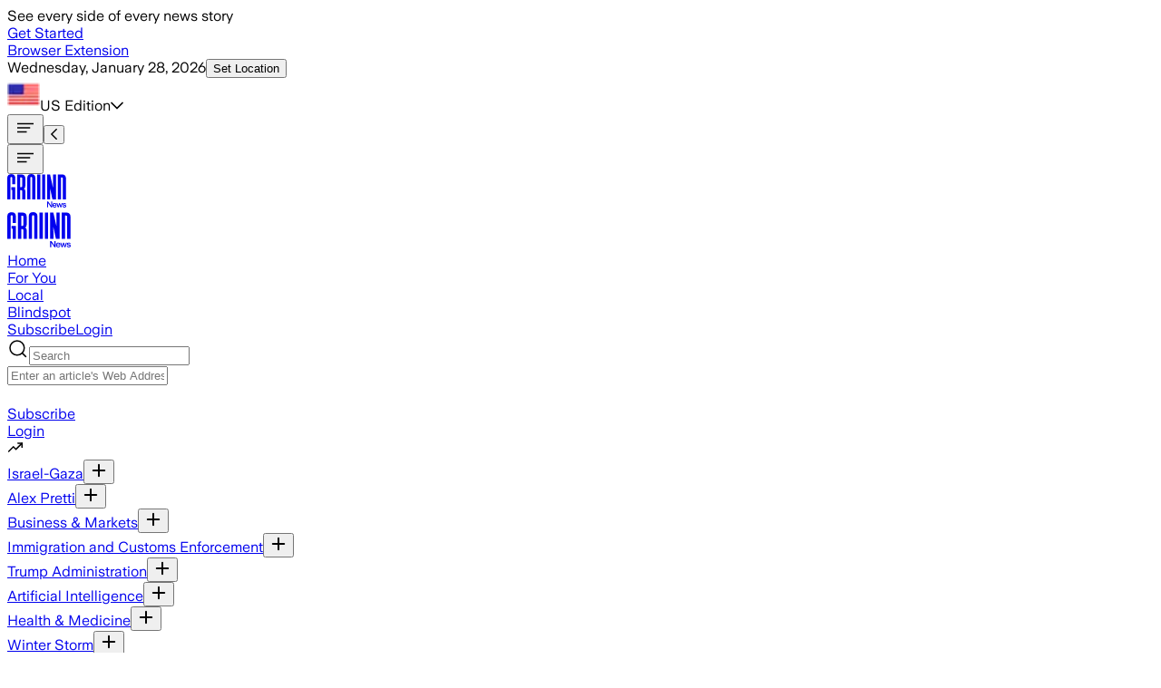

--- FILE ---
content_type: text/html; charset=utf-8
request_url: https://ground.news/article/covid-strikes-again-which-hospital-introduced-mandatory-testing-and-banned-visits
body_size: 76427
content:
<!DOCTYPE html><html lang="en"><head><meta charSet="utf-8"/><meta name="viewport" content="width=device-width, initial-scale=1"/><link rel="stylesheet" href="/_next/static/chunks/45a3d2e2fdcf6100.css" data-precedence="next"/><link rel="stylesheet" href="/_next/static/chunks/d401f576604cfe16.css" data-precedence="next"/><link rel="stylesheet" href="/_next/static/chunks/83eb15035267cb2f.css" data-precedence="next"/><link rel="stylesheet" href="/_next/static/chunks/c74349a0c315cb49.css" data-precedence="next"/><link rel="stylesheet" href="/_next/static/chunks/d0f9e5688199bd60.css" data-precedence="next"/><link rel="stylesheet" href="/_next/static/chunks/119398c3e5f4b3f3.css" data-precedence="next"/><link rel="stylesheet" href="/_next/static/chunks/08471fb7478c47c4.css" data-precedence="next"/><link rel="stylesheet" href="/_next/static/chunks/c850d37d44d0f6c4.css" data-precedence="next"/><link rel="preload" as="script" fetchPriority="low" href="/_next/static/chunks/149d661d58028b1c.js"/><script src="/_next/static/chunks/980cd31fe66aa95f.js" async=""></script><script src="/_next/static/chunks/ee026c6396466ad2.js" async=""></script><script src="/_next/static/chunks/d6beaabd339ab3f3.js" async=""></script><script src="/_next/static/chunks/6a19516bdf72be9a.js" async=""></script><script src="/_next/static/chunks/513b1b48ec982c94.js" async=""></script><script src="/_next/static/chunks/4821e33d08f034a6.js" async=""></script><script src="/_next/static/chunks/2d249cb9bc10604b.js" async=""></script><script src="/_next/static/chunks/turbopack-192e8354b2e4047a.js" async=""></script><script src="/_next/static/chunks/02832eb996c7b8b8.js" async=""></script><script src="/_next/static/chunks/0d2e8fe6e3c087d0.js" async=""></script><script src="/_next/static/chunks/bf5d12b3f6dabb89.js" async=""></script><script src="/_next/static/chunks/3361624117840184.js" async=""></script><script src="/_next/static/chunks/a5ded9ab32bec68b.js" async=""></script><script src="/_next/static/chunks/9069dcdecd581373.js" async=""></script><script src="/_next/static/chunks/b59340e5e042fb68.js" async=""></script><script src="/_next/static/chunks/5cb202483c0ed617.js" async=""></script><script src="/_next/static/chunks/e188f907f76aa13b.js" async=""></script><script src="/_next/static/chunks/0736a4c60430c8d8.js" async=""></script><script src="/_next/static/chunks/6dbc601520db103d.js" async=""></script><script src="/_next/static/chunks/9cbe3fd6221f5d5c.js" async=""></script><script src="/_next/static/chunks/dc5cc633ac5e0a17.js" async=""></script><script src="/_next/static/chunks/a3ae996e01892f6a.js" async=""></script><script src="/_next/static/chunks/1ab442ed52880bf4.js" async=""></script><script src="/_next/static/chunks/4242df02852e7877.js" async=""></script><script src="/_next/static/chunks/cac8ee339aaa9d92.js" async=""></script><script src="/_next/static/chunks/a5439d065bc42057.js" async=""></script><script src="/_next/static/chunks/589b7cfe2eba48ec.js" async=""></script><script src="/_next/static/chunks/24f352b05537c60e.js" async=""></script><script src="/_next/static/chunks/72de7aab8755b422.js" async=""></script><script src="/_next/static/chunks/5021a881a8c87671.js" async=""></script><script src="/_next/static/chunks/b060d5b3a1a220d1.js" async=""></script><script src="/_next/static/chunks/fdd6b65cf7597ca5.js" async=""></script><script src="/_next/static/chunks/b69104215b6593be.js" async=""></script><script src="/_next/static/chunks/634997680356efca.js" async=""></script><script src="/_next/static/chunks/6ca4bef481884dea.js" async=""></script><script src="/_next/static/chunks/f66e002992fefeec.js" async=""></script><script src="/_next/static/chunks/46a58976a916a0c7.js" async=""></script><script src="/_next/static/chunks/24e7753ec815135a.js" async=""></script><script src="/_next/static/chunks/9d6633dfd8281d31.js" async=""></script><script src="/_next/static/chunks/9019b0c2813b035b.js" async=""></script><script src="/_next/static/chunks/924820d11a936461.js" async=""></script><script src="/_next/static/chunks/b29f3f29bc8460b3.js" async=""></script><script src="/_next/static/chunks/d422f7e34f6bf207.js" async=""></script><script src="/_next/static/chunks/31cca640f948a43d.js" async=""></script><link rel="preload" href="https://cmp.osano.com/XoUJtYpJS0/ab4432c2-2522-4880-8202-bca40f174684/osano.js" as="script"/><link rel="preload" href="/_next/static/chunks/18c7eb09b58b01c8.js" as="script" fetchPriority="low"/><link rel="preload" href="/_next/static/chunks/328bfdd80a1e8090.js" as="script" fetchPriority="low"/><meta name="next-size-adjust" content=""/><link rel="icon" type="image/svg+xml" href="data:image/svg+xml,&lt;svg xmlns=%22http://www.w3.org/2000/svg%22 width=%22280%22 height=%22280%22 viewBox=%220 0 280 280%22&gt;&lt;path transform=%22translate(97.3,0)%22 d=%22M44,140.1h42.8V272H54.9c0-0.1,0-103.8,0-103.8H44V140.1z M44,1c28.4,0,42.6,16.2,42.6,42.2v66.1H54.9V43.8 c0-7.2-3.1-11.7-10.6-11.7c-7,0-10.6,4.2-10.6,11.7c0,0,0,228.1,0,228.2H0.2c0-0.5,0-228.8,0-228.8C0.1,16.8,14.8,1,44,1L44,1z%22/&gt;&lt;style&gt;path { fill: %23262626 } @media (prefers-color-scheme: dark) { path { fill: %23EEEFE9 } }&lt;/style&gt;&lt;/svg&gt;"/><link rel="preconnect" href="https://groundnews.b-cdn.net"/><link rel="preconnect" href="https://grnd.b-cdn.net"/><title>Covid strikes again. Which hospital introduced mandatory testing and banned visits?</title><meta name="description" content="“I have a neighbor and her two young children have recently become ill,” Miroslav Balažovič from Trnava begins his story. Naturally, his neighbor wanted a doctor to prescribe medication for the children, to examine them and evaluate if it was something serious, if there was any kind of bronchitis.She had reason to be careful, she did not like how whistling they breathed, and the cough also intensified.” The doctor first recommended that they get…"/><meta name="robots" content="noindex, follow"/><meta name="application-ld+json" content="{&quot;@context&quot;:&quot;https://schema.org&quot;,&quot;@type&quot;:&quot;NewsArticle&quot;,&quot;headline&quot;:&quot;Covid strikes again. Which hospital introduced mandatory testing and banned visits?&quot;,&quot;image&quot;:[&quot;&quot;],&quot;datePublished&quot;:&quot;2023-11-15T22:00:00.000Z&quot;,&quot;dateModified&quot;:&quot;2023-11-16T00:06:46.000Z&quot;,&quot;author&quot;:{&quot;@type&quot;:&quot;Organization&quot;,&quot;name&quot;:&quot;Hospodrske Noviny&quot;,&quot;logo&quot;:{&quot;@type&quot;:&quot;ImageObject&quot;,&quot;url&quot;:&quot;https://groundnews.b-cdn.net/interests/b14f6302f77208f46fc5b48a5ab048b54b91996a.jpg&quot;}},&quot;publisher&quot;:{&quot;@type&quot;:&quot;Organization&quot;,&quot;name&quot;:&quot;Ground News&quot;,&quot;logo&quot;:{&quot;@type&quot;:&quot;ImageObject&quot;,&quot;url&quot;:&quot;https://images.squarespace-cdn.com/content/5ab2f1284cde7a5541519af3/1599146432089-GZWJ1H4AH2CADTHMND45/Dark+logo+no+outline.png?format=1000w&amp;content-type=image%2Fpng&quot;}}}"/><meta property="og:title" content="Covid strikes again. Which hospital introduced mandatory testing and banned visits?"/><meta property="og:description" content="“I have a neighbor and her two young children have recently become ill,” Miroslav Balažovič from Trnava begins his story. Naturally, his neighbor wanted a doctor to prescribe medication for the children, to examine them and evaluate if it was something serious, if there was any kind of bronchitis.She had reason to be careful, she did not like how whistling they breathed, and the cough also intensified.” The doctor first recommended that they get…"/><meta property="og:site_name" content="Ground News"/><meta property="og:type" content="article"/><meta property="article:published_time" content="2023-11-15T22:00:00.000Z"/><meta property="article:modified_time" content="2023-11-16T00:06:46.000Z"/><meta name="twitter:card" content="summary_large_image"/><meta name="twitter:site" content="@Ground_app"/><meta name="twitter:title" content="Covid strikes again. Which hospital introduced mandatory testing and banned visits?"/><meta name="twitter:description" content="“I have a neighbor and her two young children have recently become ill,” Miroslav Balažovič from Trnava begins his story. Naturally, his neighbor wanted a doctor to prescribe medication for the children, to examine them and evaluate if it was something serious, if there was any kind of bronchitis.She had reason to be careful, she did not like how whistling they breathed, and the cough also intensified.” The doctor first recommended that they get…"/><script>(self.__next_s=self.__next_s||[]).push([0,{"children":"\n  window.dataLayer = window.dataLayer || [];\n  function gtag(){dataLayer.push(arguments);} \n  gtag('consent','default',{\n    'ad_storage':'denied',\n    'analytics_storage':'denied',\n    'ad_user_data':'denied',\n    'ad_personalization':'denied',\n    'personalization_storage':'denied',\n    'functionality_storage':'granted',\n    'security_storage':'granted',\n    'wait_for_update': 500\n  });\n  gtag('set', 'ads_data_redaction', true);\n","id":"gtag-consent-default"}])</script><script>(self.__next_s=self.__next_s||[]).push([0,{"children":"\n      (function (w, o, d) {\n        w[o] = w[o] || function () { w[o][d].push(arguments); };\n        w[o][d] = w[o][d] || [];\n      })(window, 'Osano', 'data');\n    ","id":"osano-stub"}])</script><meta name="sentry-trace" content="77484567b4e510aa40009b07b9aea69a-5211c28896ae7dce-0"/><meta name="baggage" content="sentry-environment=prod,sentry-release=1af2bb7957cfcecfa5ea84f0f602169eaccd112d,sentry-public_key=a7d1977d3cc340febc6ad1652912d39a,sentry-trace_id=77484567b4e510aa40009b07b9aea69a,sentry-org_id=392313,sentry-sampled=false,sentry-sample_rand=0.502078351169001,sentry-sample_rate=0"/><script src="/_next/static/chunks/a6dad97d9634a72d.js" noModule=""></script></head><body class="min-h-[100vh] flex flex-col text-dark-primary bg-light-primary dark:text-light-primary dark:bg-dark-primary font-universal-sans universalsans_42d1bad8-module__qb-K6G__className"><div hidden=""><!--$--><!--/$--></div><!--$?--><template id="B:0"></template><!--/$--><noscript><iframe title="Google Tag Manager" src="https://www.googletagmanager.com/ns.html?id=GTM-PR5W8FM" height="0" width="0" style="display:none;visibility:hidden"></iframe></noscript><a class="sr-only" href="#main">Skip to main content</a><script>((a,b,c,d,e,f,g,h)=>{let i=document.documentElement,j=["light","dark"];function k(b){var c;(Array.isArray(a)?a:[a]).forEach(a=>{let c="class"===a,d=c&&f?e.map(a=>f[a]||a):e;c?(i.classList.remove(...d),i.classList.add(f&&f[b]?f[b]:b)):i.setAttribute(a,b)}),c=b,h&&j.includes(c)&&(i.style.colorScheme=c)}if(d)k(d);else try{let a=localStorage.getItem(b)||c,d=g&&"system"===a?window.matchMedia("(prefers-color-scheme: dark)").matches?"dark":"light":a;k(d)}catch(a){}})("class","theme","system",null,["light","dark"],null,true,true)</script><div class="hideElementSiteWide flex sticky min-h-[3.8rem] tablet:h-auto items-center text-center top-0 z-1000 bg-focus text-dark-primary px-[2px]"><div class="w-full flex font-bold gap-[1.3rem] tablet:gap-[0.6rem] text-dark-primary text-16 tablet:text-18 py-[0.6rem] items-center justify-center px-[0.6rem]">See every side of every news story<div class="flex items-center"><a class="px-[0.6rem] py-[0.6rem] rounded-lg-s bg-dark-primary text-light-primary text-12 tablet:text-14 whitespace-nowrap" href="/subscribe">Get Started</a></div></div></div><header class="mx-auto font-medium w-full sticky top-0 desktop:-top-[39px] z-999"><div class="hidden desktop:flex transition-all duration-200 flex-col text-12 py-[5px] border-b border-b-gray-300 bg-dark-primary text-light-primary items-center"><div class="max-w-screen-designmax px-margindesktop w-full"><div class="flex justify-between w-full"><div class="flex items-center gap-[1.5rem]"><a id="browser-extension-top" class="py-[5px]" href="/extension">Browser Extension</a></div><div class="flex gap-[1.3rem]"><div class="flex gap-[0.6rem] items-center"><span class="opacity-75"><time dateTime="2026-01-28T17:03:05.796Z">Wednesday, January 28, 2026</time></span><button id="location-top" class="hideElementSiteWide relative focus:outline-none text-light-primary py-[5px]">Set Location</button></div><div class="relative"></div><div class="relative flex flex-col justify-center px-0"><div id="top-edition-clicked" class="flex gap-[0.6rem] w-full items-start text-left cursor-pointer"><span class="flex self-start gap-[0.6rem]"><img alt="Feed Icon" loading="lazy" width="36" height="36" decoding="async" data-nimg="1" class="w-[1rem] h-[1rem] aspect-square object-cover" style="color:transparent" srcSet="/_next/image?url=https%3A%2F%2Fgroundnews.b-cdn.net%2Fassets%2Fflags%2FUS.png%3Fwidth%3D20&amp;w=64&amp;q=75 1x, /_next/image?url=https%3A%2F%2Fgroundnews.b-cdn.net%2Fassets%2Fflags%2FUS.png%3Fwidth%3D20&amp;w=128&amp;q=75 2x" src="/_next/image?url=https%3A%2F%2Fgroundnews.b-cdn.net%2Fassets%2Fflags%2FUS.png%3Fwidth%3D20&amp;w=128&amp;q=75"/>US<!-- --> Edition</span><svg aria-hidden="true" focusable="false" data-prefix="far" data-icon="chevron-down" class="svg-inline--fa fa-chevron-down fa-w-14 hideElementSiteWide self-center" role="img" xmlns="http://www.w3.org/2000/svg" viewBox="0 0 448 512"><path fill="currentColor" d="M441.9 167.3l-19.8-19.8c-4.7-4.7-12.3-4.7-17 0L224 328.2 42.9 147.5c-4.7-4.7-12.3-4.7-17 0L6.1 167.3c-4.7 4.7-4.7 12.3 0 17l209.4 209.4c4.7 4.7 12.3 4.7 17 0l209.4-209.4c4.7-4.7 4.7-12.3 0-17z"></path></svg></div><div class="hideElementSiteWide"></div></div></div></div></div></div><div class="w-full bg-light-primary dark:bg-dark-primary transition-all duration-200 flex items-center tablet:block tablet:h-auto tablet:pt-0"><div class="overflow-hidden max-w-screen-designmax px-marginmobile w-full tablet:px-margintablet desktop:px-margindesktop mx-auto self-center items-center flex justify-between"><div class="flex self-center gap-[1.3rem] text-18 tablet:hidden ml-[8px]"><div class="flex items-center shrink-0 hideElementSiteWide"><button type="button" id="hamburger-mobile-click" class=""><svg width="24" height="24" class="" viewBox="0 0 24 24" fill="none" xmlns="http://www.w3.org/2000/svg"><title>Section Icon</title><path d="M3.75 12H16.5" stroke="currentColor" stroke-width="1.5" stroke-linecap="square" stroke-linejoin="round"></path><path d="M3.75 16.5H12.75" stroke="currentColor" stroke-width="1.5" stroke-linecap="square" stroke-linejoin="round"></path><path d="M3.75 7.5H20.25" stroke="currentColor" stroke-width="1.5" stroke-linecap="square" stroke-linejoin="round"></path></svg></button><button id="header-back-click-mobile" class="tablet:hidden hidden"><svg aria-hidden="true" focusable="false" data-prefix="far" data-icon="chevron-left" class="svg-inline--fa fa-chevron-left fa-w-8 " role="img" xmlns="http://www.w3.org/2000/svg" viewBox="0 0 256 512"><path fill="currentColor" d="M231.293 473.899l19.799-19.799c4.686-4.686 4.686-12.284 0-16.971L70.393 256 251.092 74.87c4.686-4.686 4.686-12.284 0-16.971L231.293 38.1c-4.686-4.686-12.284-4.686-16.971 0L4.908 247.515c-4.686 4.686-4.686 12.284 0 16.971L214.322 473.9c4.687 4.686 12.285 4.686 16.971-.001z"></path></svg></button></div></div><div class="flex desktop:gap-[1.3rem] ml-[0.6rem] tablet:ml-0 mr-auto tablet:-mr-[0.6rem] desktop:-mr-0 items-center"><div class="flex  tablet:w-auto self-center items-center gap-[1.3rem] text-18"><button type="button" aria-label="Open menu" class="cursor-pointer hidden tablet:inline-block"><svg id="hamburger-" width="24" height="24" class="" viewBox="0 0 24 24" fill="none" xmlns="http://www.w3.org/2000/svg"><title>Section Icon</title><path d="M3.75 12H16.5" stroke="currentColor" stroke-width="1.5" stroke-linecap="square" stroke-linejoin="round"></path><path d="M3.75 16.5H12.75" stroke="currentColor" stroke-width="1.5" stroke-linecap="square" stroke-linejoin="round"></path><path d="M3.75 7.5H20.25" stroke="currentColor" stroke-width="1.5" stroke-linecap="square" stroke-linejoin="round"></path></svg></button><div class="block mt-[4px] tablet:flex relative items-center w-[6.3rem] h-full self-center  justify-center max-md:mr-0"><div id="header-main-logo-mobile" class="tablet:hidden"><a id="header-logo" class="relative cursor-pointer flex items-center my-[5px] mx-auto" style="width:4.06rem;height:auto" aria-label="Ground News Home" href="/"><div id="header-logo" class="block h-[1.9rem] tablet:h-[2.3rem] text-dark-primary dark:text-light-primary" style="width:4.06rem;height:auto"><svg width="64" height="37" viewBox="0 0 64 37" fill="none" xmlns="http://www.w3.org/2000/svg" style="width:4.06rem;height:auto" class="h-full w-auto"><title>News Logo</title><g><path fill-rule="evenodd" clip-rule="evenodd" d="M63.7611 27.3815C63.7611 27.2389 63.7675 4.68597 63.7675 4.68597C63.7675 1.72817 61.9794 0.422607 59.4912 0.422607H54.9365V27.3815H58.313V3.55776H59.1579C59.9638 3.55776 60.4114 4.00488 60.4114 4.81151C60.4114 4.81151 60.4114 27.1225 60.4114 27.3815H63.7611Z" fill="currentColor"></path><path fill-rule="evenodd" clip-rule="evenodd" d="M30.4562 27.3815C30.4562 27.3281 30.4605 4.24734 30.4605 4.24734C30.4605 1.63035 28.9469 0 26.0698 0C23.0998 0 21.6797 1.59829 21.6797 4.24734C21.6797 4.24734 21.6797 27.3302 21.6834 27.3815H25.0038C25.0038 27.3708 25.0038 4.34563 25.0038 4.34563C25.0038 3.55289 25.3777 3.13516 26.072 3.13516C26.8304 3.13516 27.1401 3.61593 27.1401 4.34563C27.1401 4.34563 27.1401 27.3692 27.1401 27.3815H30.4562Z" fill="currentColor"></path><path fill-rule="evenodd" clip-rule="evenodd" d="M15.0228 14.0882H14.1341V3.65338H15.1825C15.904 3.65338 16.2442 4.08074 16.2442 4.86386V12.8575C16.2442 13.7709 15.6802 14.0882 15.0228 14.0882ZM17.8534 15.7255C18.8372 15.3644 19.5908 14.5765 19.5908 12.5466V4.60584C19.5908 1.91567 18.02 0.422607 15.1045 0.422607H10.7886V27.3815H14.133V17.2544H15.0131C15.9451 17.35 16.2762 17.7245 16.2762 19.006V27.3815H19.6255C19.6223 27.2619 19.6207 18.7149 19.6207 18.7149C19.6207 16.7373 18.7506 16.0979 17.8513 15.7255H17.8534Z" fill="currentColor"></path><path d="M4.42219 14.1063H8.73489V27.3814H5.52026C5.52026 27.3708 5.52026 16.9284 5.52026 16.9284H4.42219V14.1063ZM4.42219 0.0955811C7.28486 0.0955811 8.71459 1.72646 8.71459 4.34345V10.9946H5.52079V4.40969C5.52079 3.68106 5.21262 3.23074 4.45263 3.23074C3.74711 3.23074 3.38447 3.64901 3.38447 4.40969C3.38447 4.40969 3.38447 27.3708 3.38447 27.3798H0.00373856C0 27.3302 0 4.34345 0 4.34345C0 1.69441 1.47246 0.0955811 4.42005 0.0955811H4.42219Z" fill="currentColor"></path><path fill-rule="evenodd" clip-rule="evenodd" d="M37.9733 0.422607H41.2286V27.0343C41.2286 27.0653 41.2286 27.3522 41.2286 27.3815H37.9733C37.9733 27.3783 37.9733 27.3607 37.9733 27.3575V0.422607ZM32.5161 0.422607H35.8274V27.3815H32.5161C32.5161 27.3522 32.5161 27.0653 32.5161 27.0343V0.422607Z" fill="currentColor"></path><path fill-rule="evenodd" clip-rule="evenodd" d="M46.5209 27.3815H43.2817V0.422607H46.444C46.444 0.422607 49.5908 14.3778 49.6352 14.6176C49.6293 14.4835 49.6426 0.422607 49.6426 0.422607H52.8818V27.3815H49.0899C49.0899 27.3815 46.5669 15.6465 46.5183 15.3965C46.5257 15.5273 46.5209 27.3815 46.5209 27.3815Z" fill="currentColor"></path></g><path d="M43.2822 35.8354V29.4926H44.4101L47.6585 34.1146V29.4926H48.6871V35.8354H47.6134L44.3199 31.1594V35.8354H43.2822Z" fill="currentColor"></path><path d="M51.4131 35.9796C50.9499 35.9796 50.5439 35.8775 50.195 35.6733C49.8461 35.463 49.5754 35.1747 49.3829 34.8083C49.1964 34.4359 49.1032 34.0155 49.1032 33.547C49.1032 33.0844 49.1934 32.67 49.3739 32.3036C49.5604 31.9372 49.8251 31.6489 50.1679 31.4387C50.5168 31.2224 50.9259 31.1143 51.3951 31.1143C51.8463 31.1143 52.2282 31.2164 52.541 31.4206C52.8599 31.6189 53.1005 31.9012 53.2629 32.2676C53.4313 32.628 53.5155 33.0514 53.5155 33.5379C53.5155 33.628 53.5125 33.7091 53.5065 33.7812H50.0867C50.1168 34.2377 50.2491 34.5831 50.4837 34.8173C50.7183 35.0456 51.0342 35.1597 51.4312 35.1597C51.7139 35.1597 51.9455 35.0966 52.126 34.9705C52.3064 34.8444 52.4358 34.6642 52.514 34.4299H53.4704C53.3622 34.9345 53.1215 35.3189 52.7486 35.5832C52.3816 35.8474 51.9365 35.9796 51.4131 35.9796ZM52.532 33.0875C52.508 32.7211 52.3937 32.4418 52.1891 32.2495C51.9906 32.0513 51.7259 31.9522 51.3951 31.9522C51.0462 31.9522 50.7605 32.0513 50.5379 32.2495C50.3153 32.4418 50.1739 32.7211 50.1138 33.0875H52.532Z" fill="currentColor"></path><path d="M54.8377 35.8354L53.43 31.2585H54.4226L55.37 34.511L56.3445 31.2585H57.2017L58.1763 34.52L59.1237 31.2585H60.1072L58.6906 35.8354H57.7161L56.7686 32.7L55.8302 35.8354H54.8377Z" fill="currentColor"></path><path d="M62.06 35.9796C61.4584 35.9796 60.9802 35.8384 60.6253 35.5561C60.2704 35.2738 60.0719 34.8984 60.0297 34.4299H61.0404C61.0764 34.6642 61.1817 34.8504 61.3562 34.9885C61.5366 35.1267 61.7712 35.1957 62.06 35.1957C62.3427 35.1957 62.5653 35.1357 62.7277 35.0155C62.8961 34.8954 62.9803 34.7422 62.9803 34.556C62.9803 34.4059 62.9202 34.2948 62.7999 34.2227C62.6856 34.1506 62.475 34.0755 62.1683 33.9974C62.1141 33.9914 62.057 33.9824 61.9968 33.9704C61.9427 33.9524 61.8855 33.9374 61.8254 33.9254C61.4524 33.8413 61.1486 33.7482 60.914 33.6461C60.6854 33.5379 60.508 33.3968 60.3817 33.2226C60.2553 33.0484 60.1922 32.8232 60.1922 32.5469C60.1922 32.2586 60.2674 32.0063 60.4177 31.79C60.5681 31.5738 60.7817 31.4086 61.0584 31.2945C61.3351 31.1744 61.6569 31.1143 62.0239 31.1143C62.5593 31.1143 62.9834 31.2404 63.2962 31.4927C63.615 31.745 63.8105 32.1024 63.8827 32.5649H62.8901C62.854 32.3547 62.7638 32.1925 62.6194 32.0784C62.475 31.9582 62.2765 31.8982 62.0239 31.8982C61.7833 31.8982 61.5848 31.9522 61.4283 32.0603C61.278 32.1624 61.2028 32.2976 61.2028 32.4658C61.2028 32.6219 61.2689 32.7361 61.4013 32.8081C61.5396 32.8742 61.7833 32.9463 62.1322 33.0244C62.1562 33.0304 62.1803 33.0364 62.2043 33.0424C62.2284 33.0484 62.2525 33.0544 62.2765 33.0604C62.6796 33.1445 63.0014 33.2376 63.242 33.3397C63.4887 33.4418 63.6751 33.583 63.8015 33.7632C63.9338 33.9434 64 34.1806 64 34.475C64 34.7753 63.9218 35.0396 63.7654 35.2678C63.609 35.4901 63.3834 35.6642 63.0886 35.7904C62.7999 35.9165 62.457 35.9796 62.06 35.9796Z" fill="currentColor"></path></svg></div></a></div><div id="header-main-logo" class="hidden tablet:block bg-light-primary dark:bg-dark-primary"><a id="header-logo" class="relative cursor-pointer flex items-center my-[5px] mx-auto" style="width:4.38rem;height:auto" aria-label="Ground News Home" href="/"><div id="header-logo" class="block h-[1.9rem] tablet:h-[2.3rem] text-dark-primary dark:text-light-primary" style="width:4.38rem;height:auto"><svg width="64" height="37" viewBox="0 0 64 37" fill="none" xmlns="http://www.w3.org/2000/svg" style="width:4.38rem;height:auto" class="h-full w-auto"><title>News Logo</title><g><path fill-rule="evenodd" clip-rule="evenodd" d="M63.7611 27.3815C63.7611 27.2389 63.7675 4.68597 63.7675 4.68597C63.7675 1.72817 61.9794 0.422607 59.4912 0.422607H54.9365V27.3815H58.313V3.55776H59.1579C59.9638 3.55776 60.4114 4.00488 60.4114 4.81151C60.4114 4.81151 60.4114 27.1225 60.4114 27.3815H63.7611Z" fill="currentColor"></path><path fill-rule="evenodd" clip-rule="evenodd" d="M30.4562 27.3815C30.4562 27.3281 30.4605 4.24734 30.4605 4.24734C30.4605 1.63035 28.9469 0 26.0698 0C23.0998 0 21.6797 1.59829 21.6797 4.24734C21.6797 4.24734 21.6797 27.3302 21.6834 27.3815H25.0038C25.0038 27.3708 25.0038 4.34563 25.0038 4.34563C25.0038 3.55289 25.3777 3.13516 26.072 3.13516C26.8304 3.13516 27.1401 3.61593 27.1401 4.34563C27.1401 4.34563 27.1401 27.3692 27.1401 27.3815H30.4562Z" fill="currentColor"></path><path fill-rule="evenodd" clip-rule="evenodd" d="M15.0228 14.0882H14.1341V3.65338H15.1825C15.904 3.65338 16.2442 4.08074 16.2442 4.86386V12.8575C16.2442 13.7709 15.6802 14.0882 15.0228 14.0882ZM17.8534 15.7255C18.8372 15.3644 19.5908 14.5765 19.5908 12.5466V4.60584C19.5908 1.91567 18.02 0.422607 15.1045 0.422607H10.7886V27.3815H14.133V17.2544H15.0131C15.9451 17.35 16.2762 17.7245 16.2762 19.006V27.3815H19.6255C19.6223 27.2619 19.6207 18.7149 19.6207 18.7149C19.6207 16.7373 18.7506 16.0979 17.8513 15.7255H17.8534Z" fill="currentColor"></path><path d="M4.42219 14.1063H8.73489V27.3814H5.52026C5.52026 27.3708 5.52026 16.9284 5.52026 16.9284H4.42219V14.1063ZM4.42219 0.0955811C7.28486 0.0955811 8.71459 1.72646 8.71459 4.34345V10.9946H5.52079V4.40969C5.52079 3.68106 5.21262 3.23074 4.45263 3.23074C3.74711 3.23074 3.38447 3.64901 3.38447 4.40969C3.38447 4.40969 3.38447 27.3708 3.38447 27.3798H0.00373856C0 27.3302 0 4.34345 0 4.34345C0 1.69441 1.47246 0.0955811 4.42005 0.0955811H4.42219Z" fill="currentColor"></path><path fill-rule="evenodd" clip-rule="evenodd" d="M37.9733 0.422607H41.2286V27.0343C41.2286 27.0653 41.2286 27.3522 41.2286 27.3815H37.9733C37.9733 27.3783 37.9733 27.3607 37.9733 27.3575V0.422607ZM32.5161 0.422607H35.8274V27.3815H32.5161C32.5161 27.3522 32.5161 27.0653 32.5161 27.0343V0.422607Z" fill="currentColor"></path><path fill-rule="evenodd" clip-rule="evenodd" d="M46.5209 27.3815H43.2817V0.422607H46.444C46.444 0.422607 49.5908 14.3778 49.6352 14.6176C49.6293 14.4835 49.6426 0.422607 49.6426 0.422607H52.8818V27.3815H49.0899C49.0899 27.3815 46.5669 15.6465 46.5183 15.3965C46.5257 15.5273 46.5209 27.3815 46.5209 27.3815Z" fill="currentColor"></path></g><path d="M43.2822 35.8354V29.4926H44.4101L47.6585 34.1146V29.4926H48.6871V35.8354H47.6134L44.3199 31.1594V35.8354H43.2822Z" fill="currentColor"></path><path d="M51.4131 35.9796C50.9499 35.9796 50.5439 35.8775 50.195 35.6733C49.8461 35.463 49.5754 35.1747 49.3829 34.8083C49.1964 34.4359 49.1032 34.0155 49.1032 33.547C49.1032 33.0844 49.1934 32.67 49.3739 32.3036C49.5604 31.9372 49.8251 31.6489 50.1679 31.4387C50.5168 31.2224 50.9259 31.1143 51.3951 31.1143C51.8463 31.1143 52.2282 31.2164 52.541 31.4206C52.8599 31.6189 53.1005 31.9012 53.2629 32.2676C53.4313 32.628 53.5155 33.0514 53.5155 33.5379C53.5155 33.628 53.5125 33.7091 53.5065 33.7812H50.0867C50.1168 34.2377 50.2491 34.5831 50.4837 34.8173C50.7183 35.0456 51.0342 35.1597 51.4312 35.1597C51.7139 35.1597 51.9455 35.0966 52.126 34.9705C52.3064 34.8444 52.4358 34.6642 52.514 34.4299H53.4704C53.3622 34.9345 53.1215 35.3189 52.7486 35.5832C52.3816 35.8474 51.9365 35.9796 51.4131 35.9796ZM52.532 33.0875C52.508 32.7211 52.3937 32.4418 52.1891 32.2495C51.9906 32.0513 51.7259 31.9522 51.3951 31.9522C51.0462 31.9522 50.7605 32.0513 50.5379 32.2495C50.3153 32.4418 50.1739 32.7211 50.1138 33.0875H52.532Z" fill="currentColor"></path><path d="M54.8377 35.8354L53.43 31.2585H54.4226L55.37 34.511L56.3445 31.2585H57.2017L58.1763 34.52L59.1237 31.2585H60.1072L58.6906 35.8354H57.7161L56.7686 32.7L55.8302 35.8354H54.8377Z" fill="currentColor"></path><path d="M62.06 35.9796C61.4584 35.9796 60.9802 35.8384 60.6253 35.5561C60.2704 35.2738 60.0719 34.8984 60.0297 34.4299H61.0404C61.0764 34.6642 61.1817 34.8504 61.3562 34.9885C61.5366 35.1267 61.7712 35.1957 62.06 35.1957C62.3427 35.1957 62.5653 35.1357 62.7277 35.0155C62.8961 34.8954 62.9803 34.7422 62.9803 34.556C62.9803 34.4059 62.9202 34.2948 62.7999 34.2227C62.6856 34.1506 62.475 34.0755 62.1683 33.9974C62.1141 33.9914 62.057 33.9824 61.9968 33.9704C61.9427 33.9524 61.8855 33.9374 61.8254 33.9254C61.4524 33.8413 61.1486 33.7482 60.914 33.6461C60.6854 33.5379 60.508 33.3968 60.3817 33.2226C60.2553 33.0484 60.1922 32.8232 60.1922 32.5469C60.1922 32.2586 60.2674 32.0063 60.4177 31.79C60.5681 31.5738 60.7817 31.4086 61.0584 31.2945C61.3351 31.1744 61.6569 31.1143 62.0239 31.1143C62.5593 31.1143 62.9834 31.2404 63.2962 31.4927C63.615 31.745 63.8105 32.1024 63.8827 32.5649H62.8901C62.854 32.3547 62.7638 32.1925 62.6194 32.0784C62.475 31.9582 62.2765 31.8982 62.0239 31.8982C61.7833 31.8982 61.5848 31.9522 61.4283 32.0603C61.278 32.1624 61.2028 32.2976 61.2028 32.4658C61.2028 32.6219 61.2689 32.7361 61.4013 32.8081C61.5396 32.8742 61.7833 32.9463 62.1322 33.0244C62.1562 33.0304 62.1803 33.0364 62.2043 33.0424C62.2284 33.0484 62.2525 33.0544 62.2765 33.0604C62.6796 33.1445 63.0014 33.2376 63.242 33.3397C63.4887 33.4418 63.6751 33.583 63.8015 33.7632C63.9338 33.9434 64 34.1806 64 34.475C64 34.7753 63.9218 35.0396 63.7654 35.2678C63.609 35.4901 63.3834 35.6642 63.0886 35.7904C62.7999 35.9165 62.457 35.9796 62.06 35.9796Z" fill="currentColor"></path></svg></div></a></div></div></div><div class="hidden md:flex self-center items-center tablet:px-[1.3rem] mt-[1.3rem] desktop:px-0 desktop:pr-[0.6rem] justify-center"><div class=" pb-0 flex gap-[8px] w-full font-bold text-dark-primary dark:text-light-primary text-15"><div class="px-[5px] flex flex-col gap-[8px]"><a id="header-navbar-home" class="flex gap-[5px] whitespace-nowrap" href="/">Home</a><div class="border-b-4 border-transparent mt-[0.6rem]"></div></div> <div class="hideElementSiteWide px-[5px] flex flex-col gap-[8px] font-bold"><a id="header-navbar-my" class="flex gap-[5px] whitespace-nowrap" href="/my">For You</a><div class="border-b-4 border-transparent mt-[0.6rem]"></div></div> <div class="px-[5px] flex justify-center flex-col gap-[8px]"><a id="header-navbar-local" href="/local">Local</a><div class="border-b-4 border-transparent mt-[0.6rem]"></div></div><div class="px-[5px] flex justify-center flex-col gap-[8px]"><a id="header-navbar-blindspot" href="/blindspot">Blindspot</a><div class="border-b-4 border-transparent mt-[0.6rem]"></div></div></div></div></div><div class="tablet:hidden flex text-14 w-1/3 justify-end transition-all duration-200 h-[2.5rem]"><div class="flex gap-[8px]"><a id="header-subscribe" class="px-[0.7rem] py-[0.7rem] text-16 font-bold rounded-[4px] leading-10 bg-dark-primary flex shrink items-center dark:bg-light-primary text-light-primary dark:text-dark-primary hover:text-light-heavy active:text-light-heavy disabled:opacity-50 hideElementSiteWide" href="/subscribe">Subscribe</a><a id="header-login" class="px-[0.7rem] py-[0.7rem] text-16 rounded-[4px] font-bold leading-10 whitespace-nowrap border flex shrink items-center border-dark-primary dark:border-light-primary text-dark-primary dark:text-light-primary hover:text-light-heavy active:text-light-heavy disabled:opacity-50 hideElementSiteWide" href="/login">Login</a></div></div><div class="hidden tablet:flex gap-[0.6rem]"><div class="hidden tablet:flex self-center items-center gap-[1.3rem] text-18"><label id="header-search" class="flex rounded-lg-s items-center desktop:border border-light-heavy cursor-pointer p-[8px] h-[2.63rem]"><div class="flex gap-[0.6rem] items-center tablet:w-full desktop:w-[15rem] gap-[0.6rem]"><svg id="header-search" width="24" height="24" class="" viewBox="0 0 24 24" fill="none" xmlns="http://www.w3.org/2000/svg"><title>Search Icon</title><path d="M10.875 18.75C15.2242 18.75 18.75 15.2242 18.75 10.875C18.75 6.52576 15.2242 3 10.875 3C6.52576 3 3 6.52576 3 10.875C3 15.2242 6.52576 18.75 10.875 18.75Z" stroke="currentColor" stroke-width="1.5" stroke-linecap="round" stroke-linejoin="round"></path><path d="M16.5 16.5L20.25 20.25" stroke="currentColor" stroke-width="1.5" stroke-linecap="square" stroke-linejoin="round"></path></svg><input class="tablet:hidden desktop:block text-14 desktop:w-full bg-light-primary dark:bg-dark-primary placeholder:text-light-heavy border-none focus:ring-0" placeholder="Search"/></div><div class="hidden"><div class="bg-transparent search-box-module__5YaRwq__search-box-mobile undefined "><div class="flex flex-col h-full w-full"><div class="flex h-full items-center w-[31.3rem] desktop:w-[31.3rem] bg-transparent tablet:w-[18.8rem] search-box-module__5YaRwq__search-box-dynamic-width"><input id="searchfield" type="text" placeholder="Enter an article&#x27;s Web Address, URL, or type to search..." autoComplete="off" class="w-full focus:ring-0 border-none text-14 outline-none bg-light-primary bg-transparent placeholder-[var(--gray-200)] dark:placeholder-[var(--gray-200)] dark:text-light-primary tablet:pr-[1.3rem] desktop:pr-[3.8rem]" name="searchBar" value=""/></div></div></div><div class="md:hidden "></div></div></label></div><div class="flex gap-[0.6rem]"><div id="subscribe-top" class="hideElementSiteWide flex items-center"><a class="px-[0.6rem] py-[0.6rem] tablet:w-[6.9rem] desktop:w-[8.8rem] tablet:justify-center text-center tablet:h-[2.8rem] text-16 font-bold rounded-[4px] leading-10 bg-dark-primary flex shrink items-center dark:bg-light-primary text-light-primary dark:text-dark-primary hover:text-light-heavy active:text-light-heavy disabled:opacity-50 " href="/subscribe">Subscribe</a></div><div><a id="header-login" class="px-[0.7rem] py-[0.6rem] desktop:w-[8.8rem] tablet:w-[6.9rem] text-center tablet:justify-center tablet:h-[2.8rem] text-16 rounded-[4px] font-bold leading-10 whitespace-nowrap border flex shrink items-center border-dark-primary dark:border-light-primary text-dark-primary dark:text-light-primary hover:text-light-heavy active:text-light-heavy disabled:opacity-50 " href="/login?redirect=/article/covid-strikes-again-which-hospital-introduced-mandatory-testing-and-banned-visits">Login</a></div></div></div></div></div><div class="w-full border-b border-light-heavy"></div><!--$?--><template id="B:1"></template><div class="w-full h-[2.5rem] "></div><!--/$--></header><main class="w-full grow" id="main"><div style="filter:none;user-select:auto;pointer-events:auto"><article><div class="flex gap-0 w-full"><div class="relative grid grid-cols-12 font-semibold leading-7 max-w-screen-designmax mx-auto gap-y-[2rem] px-marginmobile tablet:px-margintablet desktop:px-margindesktop py-[2rem] article-module__Tnqyaa__article"><div class="flex flex-col gap-[1.3rem] tablet:pr-[1rem]" style="grid-area:header"><div hidden="" class="absolute z-999 right-0 top-0 mt-[0.6rem] mr-[0.6rem] bg-dark-primary text-light-primary px-[2.5rem] py-[1.25rem] w-fit text-16 font-bold rounded-[4px] pr-[1.56rem]"><div class="absolute top-0 left-0 px-[1.88rem] pt-[1.25rem]"><svg aria-hidden="true" focusable="false" data-prefix="fas" data-icon="check" class="svg-inline--fa fa-check fa-w-16 " role="img" xmlns="http://www.w3.org/2000/svg" viewBox="0 0 512 512"><path fill="currentColor" d="M173.898 439.404l-166.4-166.4c-9.997-9.997-9.997-26.206 0-36.204l36.203-36.204c9.997-9.998 26.207-9.998 36.204 0L192 312.69 432.095 72.596c9.997-9.997 26.207-9.997 36.204 0l36.203 36.204c9.997 9.997 9.997 26.206 0 36.204l-294.4 294.401c-9.998 9.997-26.207 9.997-36.204-.001z"></path></svg></div><span class="mx-[2.5rem]"></span><div class="absolute top-0 right-0 px-[1.88rem] pt-[1.25rem] cursor-pointer hover:text-light-heavy"><svg aria-hidden="true" focusable="false" data-prefix="far" data-icon="times" class="svg-inline--fa fa-times fa-w-10 " role="img" xmlns="http://www.w3.org/2000/svg" viewBox="0 0 320 512"><path fill="currentColor" d="M207.6 256l107.72-107.72c6.23-6.23 6.23-16.34 0-22.58l-25.03-25.03c-6.23-6.23-16.34-6.23-22.58 0L160 208.4 52.28 100.68c-6.23-6.23-16.34-6.23-22.58 0L4.68 125.7c-6.23 6.23-6.23 16.34 0 22.58L112.4 256 4.68 363.72c-6.23 6.23-6.23 16.34 0 22.58l25.03 25.03c6.23 6.23 16.34 6.23 22.58 0L160 303.6l107.72 107.72c6.23 6.23 16.34 6.23 22.58 0l25.03-25.03c6.23-6.23 6.23-16.34 0-22.58L207.6 256z"></path></svg></div></div><div class="w-full flex flex-col gap-[1rem]"><div class="w-full flex tablet:justify-between items-center"><div class="flex gap-[5px] items-center"><div class="flex flex-col gap-0 items-start text-12 w-full font-semibold"><span><span class="whitespace-nowrap">Published <time dateTime="2023-11-15T22:00:00.000Z">2 years ago</time></span><span> • </span><span class="whitespace-nowrap">loading...</span><span> • </span><span class="whitespace-nowrap">Updated <time dateTime="2023-11-15T22:00:00.000Z">2 years ago</time></span></span></div></div><div class="flex gap-[5px] items-end ml-auto tablet:w-auto justify-end tablet:justify-start"><div class="md:flex hidden md:gap-[5px] items-end"><button id="article-share-facebook" class="react-share__ShareButton" style="background-color:transparent;border:none;padding:0;font:inherit;color:inherit;cursor:pointer"><svg class="dark:hidden" width="24" height="24" viewBox="0 0 24 24" fill="none" xmlns="http://www.w3.org/2000/svg"><circle cx="12" cy="12" r="10.5" fill="#262626"></circle><path d="M15.9103 15.2112L16.3767 12.2476H13.4589V10.3252C13.4589 9.51428 13.8657 8.7233 15.1726 8.7233H16.5V6.20024C16.5 6.20024 15.2959 6 14.1452 6C11.7411 6 10.1712 7.4197 10.1712 9.98883V12.2476H7.5V15.2112H10.1712V22.3759C10.7075 22.458 11.2562 22.5 11.8151 22.5C12.374 22.5 12.9226 22.458 13.4589 22.3759V15.2112H15.9103Z" fill="#EEEFE9"></path></svg><svg class="hidden dark:block" width="24" height="24" viewBox="0 0 24 24" fill="none" xmlns="http://www.w3.org/2000/svg"><circle cx="12" cy="12" r="10.5" fill="#EEEFE9"></circle><path d="M15.9103 15.2112L16.3767 12.2476H13.4589V10.3252C13.4589 9.51428 13.8657 8.7233 15.1726 8.7233H16.5V6.20024C16.5 6.20024 15.2959 6 14.1452 6C11.7411 6 10.1712 7.4197 10.1712 9.98883V12.2476H7.5V15.2112H10.1712V22.3759C10.7075 22.458 11.2562 22.5 11.8151 22.5C12.374 22.5 12.9226 22.458 13.4589 22.3759V15.2112H15.9103Z" fill="#262626"></path></svg></button><button id="article-share-twitter" class="react-share__ShareButton" style="background-color:transparent;border:none;padding:0;font:inherit;color:inherit;cursor:pointer"><svg class="dark:hidden" width="24" height="24" viewBox="0 0 24 24" fill="none" xmlns="http://www.w3.org/2000/svg"><path d="M22.5 12C22.5 17.796 17.8012 22.5 12 22.5C6.19875 22.5 1.5 17.796 1.5 12C1.5 6.19875 6.19875 1.5 12 1.5C17.8012 1.5 22.5 6.19875 22.5 12Z" fill="#262626"></path><path xmlns="http://www.w3.org/2000/svg" transform="translate(6.5,5.5) scale(0.75, 0.75)" d="M 9.523438 6.769531 L 15.480469 0 L 14.066406 0 L 8.894531 5.878906 L 4.765625 0 L 0 0 L 6.246094 8.890625 L 0 15.992188 L 1.410156 15.992188 L 6.875 9.78125 L 11.234375 15.992188 L 16 15.992188 Z M 7.589844 8.96875 L 6.957031 8.082031 L 1.921875 1.039062 L 4.089844 1.039062 L 8.152344 6.722656 L 8.785156 7.609375 L 14.066406 15 L 11.898438 15 Z M 7.589844 8.96875 " fill="#EEEFE9"></path></svg><svg class="hidden dark:block" width="24" height="24" viewBox="0 0 24 24" fill="none" xmlns="http://www.w3.org/2000/svg"><path d="M22.5 12C22.5 17.796 17.8012 22.5 12 22.5C6.19875 22.5 1.5 17.796 1.5 12C1.5 6.19875 6.19875 1.5 12 1.5C17.8012 1.5 22.5 6.19875 22.5 12Z" fill="#EEEFE9"></path><path xmlns="http://www.w3.org/2000/svg" transform="translate(6.5,5.5) scale(0.75, 0.75)" d="M 9.523438 6.769531 L 15.480469 0 L 14.066406 0 L 8.894531 5.878906 L 4.765625 0 L 0 0 L 6.246094 8.890625 L 0 15.992188 L 1.410156 15.992188 L 6.875 9.78125 L 11.234375 15.992188 L 16 15.992188 Z M 7.589844 8.96875 L 6.957031 8.082031 L 1.921875 1.039062 L 4.089844 1.039062 L 8.152344 6.722656 L 8.785156 7.609375 L 14.066406 15 L 11.898438 15 Z M 7.589844 8.96875 " fill="#262626"></path></svg></button><button id="article-share-linkedin" class="react-share__ShareButton" style="background-color:transparent;border:none;padding:0;font:inherit;color:inherit;cursor:pointer"><svg class="dark:hidden" width="24" height="24" viewBox="0 0 24 24" fill="none" xmlns="http://www.w3.org/2000/svg"><rect x="1.5" y="1.5" width="21" height="21" rx="10.5" fill="#262626"></rect><path d="M9.46392 7.26911C9.46392 7.97002 8.85639 8.53822 8.10696 8.53822C7.35753 8.53822 6.75 7.97002 6.75 7.26911C6.75 6.5682 7.35753 6 8.10696 6C8.85639 6 9.46392 6.5682 9.46392 7.26911Z" fill="#EEEFE9"></path><path d="M6.93557 9.47107H9.25515V16.5H6.93557V9.47107Z" fill="#EEEFE9"></path><path d="M12.9897 9.47107H10.6701V16.5H12.9897C12.9897 16.5 12.9897 14.2872 12.9897 12.9036C12.9897 12.0732 13.2732 11.2392 14.4046 11.2392C15.6833 11.2392 15.6756 12.3259 15.6696 13.1678C15.6618 14.2683 15.6804 15.3914 15.6804 16.5H18V12.7903C17.9804 10.4215 17.3631 9.33006 15.3325 9.33006C14.1265 9.33006 13.379 9.87754 12.9897 10.3729V9.47107Z" fill="#EEEFE9"></path></svg><svg class="hidden dark:block" width="24" height="24" viewBox="0 0 24 24" fill="none" xmlns="http://www.w3.org/2000/svg"><rect x="1.5" y="1.5" width="21" height="21" rx="10.5" fill="#EEEFE9"></rect><path d="M9.46392 7.26911C9.46392 7.97002 8.85639 8.53822 8.10696 8.53822C7.35753 8.53822 6.75 7.97002 6.75 7.26911C6.75 6.5682 7.35753 6 8.10696 6C8.85639 6 9.46392 6.5682 9.46392 7.26911Z" fill="#262626"></path><path d="M6.93557 9.47107H9.25515V16.5H6.93557V9.47107Z" fill="#262626"></path><path d="M12.9897 9.47107H10.6701V16.5H12.9897C12.9897 16.5 12.9897 14.2872 12.9897 12.9036C12.9897 12.0732 13.2732 11.2392 14.4046 11.2392C15.6833 11.2392 15.6756 12.3259 15.6696 13.1678C15.6618 14.2683 15.6804 15.3914 15.6804 16.5H18V12.7903C17.9804 10.4215 17.3631 9.33006 15.3325 9.33006C14.1265 9.33006 13.379 9.87754 12.9897 10.3729V9.47107Z" fill="#262626"></path></svg></button><button id="article-share-reddit" class="react-share__ShareButton" style="background-color:transparent;border:none;padding:0;font:inherit;color:inherit;cursor:pointer"><svg class="dark:hidden" width="24" height="24" viewBox="0 0 24 24" fill="none" xmlns="http://www.w3.org/2000/svg"><path d="M12 1.5C6.20859 1.5 1.5 6.20859 1.5 12C1.5 17.7914 6.20859 22.5 12 22.5C17.7914 22.5 22.5 17.7914 22.5 12C22.5 6.20859 17.7914 1.5 12 1.5Z" fill="#262626"></path><path fill-rule="evenodd" clip-rule="evenodd" d="M15.0144 6.68213C15.0049 6.74238 15 6.8042 15 6.86719C15 7.50324 15.5037 8.01886 16.125 8.01886C16.7463 8.01886 17.25 7.50324 17.25 6.86719C17.25 6.23114 16.7463 5.71552 16.125 5.71552C15.8481 5.71552 15.5946 5.8179 15.3987 5.98769L12.4771 5.25L11.4212 9.57382C10.0165 9.66844 8.75323 10.1039 7.80023 10.7614C7.52964 10.4897 7.15893 10.3222 6.75 10.3222C5.92157 10.3222 5.25 11.0097 5.25 11.8578C5.25 12.4479 5.57524 12.9604 6.05225 13.2174C6.01779 13.4006 6 13.5874 6 13.7772C6 16.1094 8.68629 18 12 18C15.3137 18 18 16.1094 18 13.7772C18 13.5874 17.9822 13.4006 17.9477 13.2174C18.4248 12.9604 18.75 12.4479 18.75 11.8578C18.75 11.0097 18.0784 10.3222 17.25 10.3222C16.8411 10.3222 16.4704 10.4897 16.1998 10.7614C15.1615 10.0451 13.7549 9.59229 12.1985 9.55669L13.0229 6.18107L15.0144 6.68213ZM9.375 14.1611C9.99632 14.1611 10.5 13.6455 10.5 13.0094C10.5 12.3734 9.99632 11.8578 9.375 11.8578C8.75368 11.8578 8.25 12.3734 8.25 13.0094C8.25 13.6455 8.75368 14.1611 9.375 14.1611ZM14.625 14.1611C15.2463 14.1611 15.75 13.6455 15.75 13.0094C15.75 12.3734 15.2463 11.8578 14.625 11.8578C14.0037 11.8578 13.5 12.3734 13.5 13.0094C13.5 13.6455 14.0037 14.1611 14.625 14.1611ZM9.58301 15.3772C9.41069 15.2596 9.17786 15.3073 9.06298 15.4837C8.9481 15.6601 8.99466 15.8985 9.16699 16.0161C9.98305 16.573 10.9915 16.8515 12 16.8515C13.0085 16.8515 14.0169 16.573 14.833 16.0161C15.0053 15.8985 15.0519 15.6601 14.937 15.4837C14.8221 15.3073 14.5893 15.2596 14.417 15.3772C13.7269 15.8482 12.8634 16.0837 12 16.0837C11.4879 16.0837 10.9759 16.0009 10.5 15.8352C10.1734 15.7216 9.86386 15.5689 9.58301 15.3772Z" fill="#EEEFE9"></path></svg><svg class="hidden dark:block" width="24" height="24" viewBox="0 0 24 24" fill="none" xmlns="http://www.w3.org/2000/svg"><path d="M12 1.5C6.20859 1.5 1.5 6.20859 1.5 12C1.5 17.7914 6.20859 22.5 12 22.5C17.7914 22.5 22.5 17.7914 22.5 12C22.5 6.20859 17.7914 1.5 12 1.5Z" fill="#EEEFE9"></path><path fill-rule="evenodd" clip-rule="evenodd" d="M15.0144 6.68213C15.0049 6.74238 15 6.8042 15 6.86719C15 7.50324 15.5037 8.01886 16.125 8.01886C16.7463 8.01886 17.25 7.50324 17.25 6.86719C17.25 6.23114 16.7463 5.71552 16.125 5.71552C15.8481 5.71552 15.5946 5.8179 15.3987 5.98769L12.4771 5.25L11.4212 9.57382C10.0165 9.66844 8.75323 10.1039 7.80023 10.7614C7.52964 10.4897 7.15893 10.3222 6.75 10.3222C5.92157 10.3222 5.25 11.0097 5.25 11.8578C5.25 12.4479 5.57524 12.9604 6.05225 13.2174C6.01779 13.4006 6 13.5874 6 13.7772C6 16.1094 8.68629 18 12 18C15.3137 18 18 16.1094 18 13.7772C18 13.5874 17.9822 13.4006 17.9477 13.2174C18.4248 12.9604 18.75 12.4479 18.75 11.8578C18.75 11.0097 18.0784 10.3222 17.25 10.3222C16.8411 10.3222 16.4704 10.4897 16.1998 10.7614C15.1615 10.0451 13.7549 9.59229 12.1985 9.55669L13.0229 6.18107L15.0144 6.68213ZM9.375 14.1611C9.99632 14.1611 10.5 13.6455 10.5 13.0094C10.5 12.3734 9.99632 11.8578 9.375 11.8578C8.75368 11.8578 8.25 12.3734 8.25 13.0094C8.25 13.6455 8.75368 14.1611 9.375 14.1611ZM14.625 14.1611C15.2463 14.1611 15.75 13.6455 15.75 13.0094C15.75 12.3734 15.2463 11.8578 14.625 11.8578C14.0037 11.8578 13.5 12.3734 13.5 13.0094C13.5 13.6455 14.0037 14.1611 14.625 14.1611ZM9.58301 15.3772C9.41069 15.2596 9.17786 15.3073 9.06298 15.4837C8.9481 15.6601 8.99466 15.8985 9.16699 16.0161C9.98305 16.573 10.9915 16.8515 12 16.8515C13.0085 16.8515 14.0169 16.573 14.833 16.0161C15.0053 15.8985 15.0519 15.6601 14.937 15.4837C14.8221 15.3073 14.5893 15.2596 14.417 15.3772C13.7269 15.8482 12.8634 16.0837 12 16.0837C11.4879 16.0837 10.9759 16.0009 10.5 15.8352C10.1734 15.7216 9.86386 15.5689 9.58301 15.3772Z" fill="#262626"></path></svg></button><button id="article-share-email" class="react-share__ShareButton" style="background-color:transparent;border:none;padding:0;font:inherit;color:inherit;cursor:pointer"><svg class="dark:hidden" width="24" height="24" viewBox="0 0 24 24" fill="none" xmlns="http://www.w3.org/2000/svg"><rect x="1.5" y="1.5" width="21" height="21" rx="10.5" fill="#262626"></rect><path d="M16.8001 7.19995H7.20015C6.75832 7.19995 6.40015 7.55812 6.40015 7.99995V16C6.40015 16.4418 6.75832 16.8 7.20015 16.8H16.8001C17.242 16.8 17.6001 16.4418 17.6001 16V7.99995C17.6001 7.55812 17.242 7.19995 16.8001 7.19995Z" fill="#EEEFE9"></path><path d="M6.40015 9.59995L12.0001 12.8L17.6001 9.59995M7.20015 7.19995H16.8001C17.242 7.19995 17.6001 7.55812 17.6001 7.99995V16C17.6001 16.4418 17.242 16.8 16.8001 16.8H7.20015C6.75832 16.8 6.40015 16.4418 6.40015 16V7.99995C6.40015 7.55812 6.75832 7.19995 7.20015 7.19995Z" stroke="#262626" stroke-width="0.75"></path></svg><svg class="hidden dark:block" width="24" height="24" viewBox="0 0 24 24" fill="none" xmlns="http://www.w3.org/2000/svg"><rect x="1.5" y="1.5" width="21" height="21" rx="10.5" fill="#EEEFE9"></rect><path d="M16.8001 7.19995H7.20015C6.75832 7.19995 6.40015 7.55812 6.40015 7.99995V16C6.40015 16.4418 6.75832 16.8 7.20015 16.8H16.8001C17.242 16.8 17.6001 16.4418 17.6001 16V7.99995C17.6001 7.55812 17.242 7.19995 16.8001 7.19995Z" fill="#262626"></path><path d="M6.40015 9.59995L12.0001 12.8L17.6001 9.59995M7.20015 7.19995H16.8001C17.242 7.19995 17.6001 7.55812 17.6001 7.99995V16C17.6001 16.4418 17.242 16.8 16.8001 16.8H7.20015C6.75832 16.8 6.40015 16.4418 6.40015 16V7.99995C6.40015 7.55812 6.75832 7.19995 7.20015 7.19995Z" stroke="#EEEFE9" stroke-width="0.75"></path></svg></button><button id="article-share-embed" class="cursor-pointer"><svg class="dark:hidden" width="24" height="24" viewBox="0 0 24 24" fill="none" xmlns="http://www.w3.org/2000/svg"><rect x="1.5" y="1.5" width="21" height="21" rx="10.5" fill="#262626"></rect><path fill="#EEEFE9" d="M 7.5 7.5 L 8.5 8.5 L 5.5 12 L 8.5 15.5 L 7.5 16.5 L 4.08 12 L 7.5 7.5"></path><path fill="#EEEFE9" d="M 12.5 7.5 h 1.25 L11.5 16.5 h -1.25 L 12.5 7.5 "></path><path fill="#EEEFE9" d="M 15.5 8.5 L 16.5 7.5 L 20.08 12 L 16.5 16.5 L 15.5 15.5 L 18.5 12 L 15.5 8.5"></path></svg><svg class="hidden dark:block" width="24" height="24" viewBox="0 0 24 24" fill="none" xmlns="http://www.w3.org/2000/svg"><rect x="1.5" y="1.5" width="21" height="21" rx="10.5" fill="#EEEFE9"></rect><path fill="#262626" d="M 7.5 7.5 L 8.5 8.5 L 5.5 12 L 8.5 15.5 L 7.5 16.5 L 4.08 12 L 7.5 7.5"></path><path fill="#262626" d="M 12.5 7.5 h 1.25 L11.5 16.5 h -1.25 L 12.5 7.5 "></path><path fill="#262626" d="M 15.5 8.5 L 16.5 7.5 L 20.08 12 L 16.5 16.5 L 15.5 15.5 L 18.5 12 L 15.5 8.5"></path></svg></button><div class="border-r mx-[1.3rem] border-light-heavy"><div class="inline-block min-h-[1.13rem] w-[0.31rem]"></div></div></div><div class="relative text-10 cursor-pointer leading-2"><button type="button" id="headline-link"><svg aria-hidden="true" focusable="false" data-prefix="far" data-icon="link" class="svg-inline--fa fa-link fa-w-16 " role="img" xmlns="http://www.w3.org/2000/svg" viewBox="0 0 512 512" style="font-size:20px"><path fill="currentColor" d="M314.222 197.78c51.091 51.091 54.377 132.287 9.75 187.16-6.242 7.73-2.784 3.865-84.94 86.02-54.696 54.696-143.266 54.745-197.99 0-54.711-54.69-54.734-143.255 0-197.99 32.773-32.773 51.835-51.899 63.409-63.457 7.463-7.452 20.331-2.354 20.486 8.192a173.31 173.31 0 0 0 4.746 37.828c.966 4.029-.272 8.269-3.202 11.198L80.632 312.57c-32.755 32.775-32.887 85.892 0 118.8 32.775 32.755 85.892 32.887 118.8 0l75.19-75.2c32.718-32.725 32.777-86.013 0-118.79a83.722 83.722 0 0 0-22.814-16.229c-4.623-2.233-7.182-7.25-6.561-12.346 1.356-11.122 6.296-21.885 14.815-30.405l4.375-4.375c3.625-3.626 9.177-4.594 13.76-2.294 12.999 6.524 25.187 15.211 36.025 26.049zM470.958 41.04c-54.724-54.745-143.294-54.696-197.99 0-82.156 82.156-78.698 78.29-84.94 86.02-44.627 54.873-41.341 136.069 9.75 187.16 10.838 10.838 23.026 19.525 36.025 26.049 4.582 2.3 10.134 1.331 13.76-2.294l4.375-4.375c8.52-8.519 13.459-19.283 14.815-30.405.621-5.096-1.938-10.113-6.561-12.346a83.706 83.706 0 0 1-22.814-16.229c-32.777-32.777-32.718-86.065 0-118.79l75.19-75.2c32.908-32.887 86.025-32.755 118.8 0 32.887 32.908 32.755 86.025 0 118.8l-45.848 45.84c-2.93 2.929-4.168 7.169-3.202 11.198a173.31 173.31 0 0 1 4.746 37.828c.155 10.546 13.023 15.644 20.486 8.192 11.574-11.558 30.636-30.684 63.409-63.457 54.733-54.735 54.71-143.3-.001-197.991z"></path></svg></button></div><div class="relative text-10 cursor-pointer ml-[8px] leading-2"><button type="button" id="headline-save"><svg aria-hidden="true" focusable="false" data-prefix="far" data-icon="bookmark" class="svg-inline--fa fa-bookmark fa-w-12 " role="img" xmlns="http://www.w3.org/2000/svg" viewBox="0 0 384 512" style="font-size:20px"><path fill="currentColor" d="M336 0H48C21.49 0 0 21.49 0 48v464l192-112 192 112V48c0-26.51-21.49-48-48-48zm0 428.43l-144-84-144 84V54a6 6 0 0 1 6-6h276c3.314 0 6 2.683 6 5.996V428.43z"></path></svg></button></div><div class="relative text-10 cursor-pointer ml-[8px] leading-2"><button type="button" id="show-less-clicked"><svg width="24" height="24" viewBox="0 0 18 18" fill="none" xmlns="http://www.w3.org/2000/svg"><title>Show Less Icon</title><g clip-path="url(#clip0_3702_4616)"><path d="M9.00098 15.75C12.7289 15.75 15.751 12.7279 15.751 9C15.751 5.27208 12.7289 2.25 9.00098 2.25C5.27305 2.25 2.25098 5.27208 2.25098 9C2.25098 12.7279 5.27305 15.75 9.00098 15.75Z" stroke="currentColor" stroke-width="1.5" stroke-linecap="round" stroke-linejoin="round"></path><path d="M13.7739 4.22717L4.22754 13.7728" stroke="currentColor" stroke-width="1.5" stroke-linecap="round" stroke-linejoin="round"></path></g><defs><clipPath id="clip0_3702_4616"><rect width="18" height="18" fill="white"></rect></clipPath></defs></svg></button></div></div></div><div class="flex flex-col md:flex-row gap-[1rem] md:gap-[2rem]"><h1 id="titleArticle" class="text-26 leading-tightest tablet:text-32 desktop:text-42 break-words overflow-hidden desktop:leading-19 font-extrabold">Covid strikes again. Which hospital introduced mandatory testing and banned visits?<!-- --> </h1></div><div class="flex flex-col gap-[1rem] text-12"><div class="flex flex-col gap-[0.6rem] w-full justify-between"><div class="flex flex-col gap-[1rem] text-12 w-full"><div class="flex w-full justify-between items-center gap-[0.6rem] leading-tightest"><div class="flex gap-[4px] cursor-pointer"><span><svg aria-hidden="true" focusable="false" data-prefix="far" data-icon="info-circle" class="svg-inline--fa fa-info-circle fa-w-16 text-light-heavy" role="img" xmlns="http://www.w3.org/2000/svg" viewBox="0 0 512 512"><path fill="currentColor" d="M256 8C119.043 8 8 119.083 8 256c0 136.997 111.043 248 248 248s248-111.003 248-248C504 119.083 392.957 8 256 8zm0 448c-110.532 0-200-89.431-200-200 0-110.495 89.472-200 200-200 110.491 0 200 89.471 200 200 0 110.53-89.431 200-200 200zm0-338c23.196 0 42 18.804 42 42s-18.804 42-42 42-42-18.804-42-42 18.804-42 42-42zm56 254c0 6.627-5.373 12-12 12h-88c-6.627 0-12-5.373-12-12v-24c0-6.627 5.373-12 12-12h12v-64h-12c-6.627 0-12-5.373-12-12v-24c0-6.627 5.373-12 12-12h64c6.627 0 12 5.373 12 12v100h12c6.627 0 12 5.373 12 12v24z"></path></svg></span><span class="font-normal">Summary by<!-- --> <a href="https://hnonline.sk/slovensko/96115670-covid-opaet-utoci-ktora-nemocnica-zaviedla-povinne-testovanie-a-zakazala-navstevy" target="_blank" rel="noopener noreferrer" class="underline">Hospodárske Noviny</a></span></div></div><span class="font-normal text-18 leading-9 break-words w-full">“I have a neighbor and her two young children have recently become ill,” Miroslav Balažovič from Trnava begins his story. Naturally, his neighbor wanted a doctor to prescribe medication for the children, to examine them and evaluate if it was something serious, if there was any kind of bronchitis.She had reason to be careful, she did not like how whistling they breathed, and the cough also intensified.” The doctor first recommended that they get…</span></div></div></div><div class="flex gap-[0.6rem] w-full rounded-lg-s items-center p-[0.6rem] bg-light-light dark:bg-light-heavy dark:text-dark-primary leading-tightest font-normal text-14"><img alt="Disclaimer" loading="lazy" width="30" height="30" decoding="async" data-nimg="1" class="w-[1.9rem] h-[1.9rem]" style="color:transparent" src="/_next/static/media/warningCircle.c5cb783e.svg"/><span>This story is only covered by news sources that have yet to be evaluated by the independent media monitoring agencies we use to assess the quality and reliability of news outlets on our platform. Learn more<!-- --> <a id="low-mid-disclaimer" class="underline cursor-pointer" href="/rating-system">here.</a></span><a class="cursor-pointer self-start pr-[0.6rem] text-16 transform scale-75 dark:text-light-primary"><svg width="24" height="24" id="" viewBox="0 0 24 24" fill="none" xmlns="http://www.w3.org/2000/svg" class=""><title>Cross Cancel Icon</title><path d="M18.75 5.25L5.25 18.75" stroke="currentColor" stroke-width="2" stroke-linecap="round" stroke-linejoin="round"></path><path d="M18.75 18.75L5.25 5.25" stroke="currentColor" stroke-width="2" stroke-linecap="round" stroke-linejoin="round"></path></svg></a></div></div><div class="fixed bottom-[100px] tablet:bottom-[50px] right-0 mr-[1.3rem] z-999 md:hidden"><button type="button" class="fixed bottom-[6.25rem] tablet:bottom-[3.91rem] right-0 mr-[1.3rem] z-999 flex w-[3.1rem] h-[3.1rem] items-center justify-center rounded-full bg-[#262626] text-white hover:bg-[var(--gray-700)]"><span class="sr-only">Share menu</span><svg class="h-[1.9rem] w-[1.9rem]" fill="none" viewBox="0 0 24 24"><path id="Vector" d="M6 15C7.65685 15 9 13.6569 9 12C9 10.3431 7.65685 9 6 9C4.34315 9 3 10.3431 3 12C3 13.6569 4.34315 15 6 15Z" stroke="#EEEFE9" stroke-width="2" stroke-linecap="round" stroke-linejoin="round"></path><path id="Vector_2" d="M16.5 21.75C18.1569 21.75 19.5 20.4069 19.5 18.75C19.5 17.0931 18.1569 15.75 16.5 15.75C14.8431 15.75 13.5 17.0931 13.5 18.75C13.5 20.4069 14.8431 21.75 16.5 21.75Z" stroke="#EEEFE9" stroke-width="2" stroke-linecap="round" stroke-linejoin="round"></path><path id="Vector_3" d="M16.5 8.25C18.1569 8.25 19.5 6.90685 19.5 5.25C19.5 3.59315 18.1569 2.25 16.5 2.25C14.8431 2.25 13.5 3.59315 13.5 5.25C13.5 6.90685 14.8431 8.25 16.5 8.25Z" stroke="#EEEFE9" stroke-width="2" stroke-linecap="round" stroke-linejoin="round"></path><path id="Vector_4" d="M13.9768 6.87183L8.52246 10.3781" stroke="#EEEFE9" stroke-width="2" stroke-linecap="round" stroke-linejoin="round"></path><path id="Vector_5" d="M8.52246 13.6218L13.9768 17.1281" stroke="#EEEFE9" stroke-width="2" stroke-linecap="round" stroke-linejoin="round"></path></svg></button></div></div><div class="col-span-12" style="grid-area:side"></div><div class="flex flex-col gap-[2rem] tablet:pr-[1rem]" style="grid-area:sources"><section class="flex flex-col gap-[2rem]"><div class="flex flex-col"><h3 class="text-22 md:hidden font-extrabold leading-relaxed relative">1<!-- --> Articles</h3><div class="flex flex-row justify-between items-center"><div class="flex flex-row items-center text-14 tablet:text-18 leading-snug w-full"><h3 class="text-center md:pr-[1.3rem] tablet:w-auto pb-[1rem] text-22 hidden md:block md:text-22 font-extrabold leading-relaxed border-b-4 border-transparent desktop:pr-0 relative">1<!-- --> Articles</h3><button id="all-sources-button" class="w-auto text-center tablet:px-[1.9rem] tablet:w-auto pb-[1rem] cursor-pointer justify-center gap-[0.6rem] desktop:w-[8.8rem] px-[1rem] border-b-4 border-focus font-bold">All</button><button id="left-sources-button" class="w-auto flex flex-row px-[0.3rem] items-center text-center tablet:flex-row tablet:px-[1.3rem] tablet:w-auto desktop:w-[8.8rem] pb-[1rem] cursor-pointer justify-center gap-[4px] tablet:gap-[8px] text-ground-grey dark:text-ground-dark-grey font-normal border-b-4 border-transparent"><span class="">Left</span></button><button id="center-sources-button" class="w-auto flex flex-row px-[0.3rem] items-center text-center tablet:px-[1.3rem] pb-[1rem] cursor-pointer desktop:w-[8.8rem] gap-[4px] tablet:gap-[8px] text-ground-grey dark:text-ground-dark-grey font-normal border-b-4 border-transparent"><span class="">Center</span></button><button id="right-sources-button" class="w-auto flex flex-row px-[0.3rem] items-center text-center tablet:flex-row tablet:px-[1.3rem] pb-[1rem] cursor-pointer justify-center gap-[4px] tablet:gap-[8px] text-ground-grey dark:text-ground-dark-grey font-normal border-b-4 border-transparent"><span class="">Right</span></button></div><div class="flex gap-3 tablet:gap-6 lg:text-18 text-12 relative pb-[1rem] border-b-4 border-transparent"><button type="button" class="flex items-center justify-center relative w-[1.5rem] h-[1.5rem] tablet:w-[2rem] tablet:h-[2rem] bg-ground-light-grey text-dark-primary dark:bg-dark-primary dark:text-light-light rounded-full" data-testid="search-button"><svg width="24" height="24" class="w-[16px] h-[16px] tablet:w-[24px] tablet:h-[24px]" viewBox="0 0 24 24" fill="none" xmlns="http://www.w3.org/2000/svg"><title>Search Icon</title><path d="M10.875 18.75C15.2242 18.75 18.75 15.2242 18.75 10.875C18.75 6.52576 15.2242 3 10.875 3C6.52576 3 3 6.52576 3 10.875C3 15.2242 6.52576 18.75 10.875 18.75Z" stroke="currentColor" stroke-width="1.5" stroke-linecap="round" stroke-linejoin="round"></path><path d="M16.5 16.5L20.25 20.25" stroke="currentColor" stroke-width="1.5" stroke-linecap="square" stroke-linejoin="round"></path></svg></button><button type="button" class="flex items-center justify-center relative w-[1.5rem] h-[1.5rem] tablet:w-[2rem] tablet:h-[2rem] bg-ground-light-grey text-dark-primary dark:bg-dark-primary dark:text-light-light rounded-full"><svg width="32" height="32" viewBox="0 0 32 32" fill="none" xmlns="http://www.w3.org/2000/svg"><title>Sort Icon</title><g clip-path="url(#clip0_2621_29843)"><path d="M10 16H22" stroke="currentColor" stroke-width="1.5" stroke-linecap="round" stroke-linejoin="round"></path><path d="M6.25 11.5H25.75" stroke="currentColor" stroke-width="1.5" stroke-linecap="round" stroke-linejoin="round"></path><path d="M13.75 20.5H18.25" stroke="currentColor" stroke-width="1.5" stroke-linecap="round" stroke-linejoin="round"></path></g><defs><clipPath id="clip0_2621_29843"><rect width="24" height="24" fill="white" transform="translate(4 4)"></rect></clipPath></defs></svg></button></div></div><div class="border-b border-light-heavy w-full -mt-[0.5rem] md:-mt-[0.37rem]"></div></div><div class="-mt-[0.9rem]"><div id="article-summary" class="py-[0.9rem] relative break-words"><div class="flex flex-col gap-[8px] w-full tablet:max-w-[calc(100%-1.5rem)]"><div class="flex bg-tertiary-light dark:bg-dark-light tablet:items-center p-[8px] pr-[0.9rem] tablet:rounded-lg-s w-full tablet:gap-0 justify-between"><div class="flex flex-col md:flex-row gap-[8px] md:items-center text-14 w-full md:flex-wrap"><div class="flex flex-col md:flex-row md:items-center gap-[8px] shrink-0"><a id="article-source-info-37704cb7-ff2f-4803-8af7-d9898fdcde84" target="_blank" class="flex shrink-0" href="/interest/hnonlinesk"><div class="flex font-bold bg-light-light dark:bg-tertiary-light dark:text-dark-primary rounded-full px-[0.6rem] py-[5px] gap-[8px] items-center shrink-0"><img alt="Hospodárske Noviny" loading="lazy" width="24" height="24" decoding="async" data-nimg="1" class="rounded-full object-cover aspect-square" style="color:transparent" srcSet="/_next/image?url=https%3A%2F%2Fgroundnews.b-cdn.net%2Finterests%2Fb14f6302f77208f46fc5b48a5ab048b54b91996a.jpg%3Fwidth%3D24&amp;w=64&amp;q=75 1x" src="/_next/image?url=https%3A%2F%2Fgroundnews.b-cdn.net%2Finterests%2Fb14f6302f77208f46fc5b48a5ab048b54b91996a.jpg%3Fwidth%3D24&amp;w=64&amp;q=75"/><span>Hospodárske Noviny</span></div></a></div><div class="flex md:ml-auto gap-[8px] flex-wrap md:flex-row-reverse"><button type="button"><div class="py-[5px] px-[4px] rounded-[4px] text-12 justify-self-start leading-6 flex shrink items-center text-left whitespace-nowrap px-[4px] border border-light-heavy dark:border-dark-heavy">Factuality<svg aria-hidden="true" focusable="false" data-prefix="far" data-icon="lock" class="svg-inline--fa fa-lock fa-w-14 ml-[8px]" role="img" xmlns="http://www.w3.org/2000/svg" viewBox="0 0 448 512"><path fill="currentColor" d="M400 192h-32v-46.6C368 65.8 304 .2 224.4 0 144.8-.2 80 64.5 80 144v48H48c-26.5 0-48 21.5-48 48v224c0 26.5 21.5 48 48 48h352c26.5 0 48-21.5 48-48V240c0-26.5-21.5-48-48-48zm-272-48c0-52.9 43.1-96 96-96s96 43.1 96 96v48H128v-48zm272 320H48V240h352v224z"></path></svg></div></button><button type="button"><div class="py-[5px] px-[4px] rounded-[4px] text-12 justify-self-start leading-6 flex shrink items-center text-left whitespace-nowrap px-[4px] border border-light-heavy dark:border-dark-heavy">Ownership<svg aria-hidden="true" focusable="false" data-prefix="far" data-icon="lock" class="svg-inline--fa fa-lock fa-w-14 ml-[8px]" role="img" xmlns="http://www.w3.org/2000/svg" viewBox="0 0 448 512"><path fill="currentColor" d="M400 192h-32v-46.6C368 65.8 304 .2 224.4 0 144.8-.2 80 64.5 80 144v48H48c-26.5 0-48 21.5-48 48v224c0 26.5 21.5 48 48 48h352c26.5 0 48-21.5 48-48V240c0-26.5-21.5-48-48-48zm-272-48c0-52.9 43.1-96 96-96s96 43.1 96 96v48H128v-48zm272 320H48V240h352v224z"></path></svg></div></button></div></div><div class="relative pt-[6px]"><button type="button" class="justify-end dark:text-light-primary flex cursor-pointer px-[0.7rem] -mt-[6px] -mr-[0.7rem] w-[1.5rem] tablet:w-auto"><svg aria-hidden="true" focusable="false" data-prefix="far" data-icon="ellipsis-v" class="svg-inline--fa fa-ellipsis-v fa-w-4 " role="img" xmlns="http://www.w3.org/2000/svg" viewBox="0 0 128 512" style="font-size:20px" width="24"><path fill="currentColor" d="M64 208c26.5 0 48 21.5 48 48s-21.5 48-48 48-48-21.5-48-48 21.5-48 48-48zM16 104c0 26.5 21.5 48 48 48s48-21.5 48-48-21.5-48-48-48-48 21.5-48 48zm0 304c0 26.5 21.5 48 48 48s48-21.5 48-48-21.5-48-48-48-48 21.5-48 48z"></path></svg></button></div></div><div class="text-22 leading-11 font-bold gap-[4px] flex flex-wrap relative"><h4><button type="button" class="p-[0.6rem] -m-[0.6rem] dark:invert"><svg xmlns="http://www.w3.org/2000/svg" height="24px" viewBox="0 -960 960 960" width="24px" fill="#262626"><title>Translate Icon</title><path d="m476-80 182-480h84L924-80h-84l-43-122H603L560-80h-84ZM160-200l-56-56 202-202q-35-35-63.5-80T190-640h84q20 39 40 68t48 58q33-33 68.5-92.5T484-720H40v-80h280v-80h80v80h280v80H564q-21 72-63 148t-83 116l96 98-30 82-122-125-202 201Zm468-72h144l-72-204-72 204Z"></path></svg></button><a href="https://hnonline.sk/slovensko/96115670-covid-opaet-utoci-ktora-nemocnica-zaviedla-povinne-testovanie-a-zakazala-navstevy" target="_blank">Covid strikes again. Which hospital introduced mandatory testing and banned visits?</a></h4></div><p class="font-normal text-18 leading-9 break-words">“I have a neighbor and her two young children have recently become ill,” Miroslav Balažovič from Trnava begins his story. Naturally, his neighbor wanted a doctor to prescribe medication for the children, to examine them and evaluate if it was something serious, if there was any kind of bronchitis.She had reason to be careful, she did not like how whistling they breathed, and the cough also intensified.” The doctor first recommended that they get…</p><div class="flex justify-between font-normal"><div class="flex gap-[5px] text-12 whitespace-nowrap"><span><time dateTime="2023-11-15T22:00:00.000Z">2 years ago</time></span><span>·</span><span>Bratislava Region, Slovakia</span></div><a href="https://hnonline.sk/slovensko/96115670-covid-opaet-utoci-ktora-nemocnica-zaviedla-povinne-testovanie-a-zakazala-navstevy" target="_blank"><span class="underline self-end text-12">Read Full Article</span></a></div></div></div></div></section><div class="hideElementSiteWide tablet:hidden flex flex-col col-span-12 rounded-lg-s bg-ground-black px-[0.9rem] text-white py-[1.3rem] dark:border dark:border-white"><span class="text-22">Think freely.</span><span class="mt-[6.9rem] text-26 font-bold leading-14">Subscribe and get full access to Ground News</span><span class="mt-[8px] text-14">Subscriptions start at $9.99/year</span><a id="think-freely-subscribe" href="/subscribe" class="hideElementSiteWide mt-[1.3rem] py-[0.7rem] flex rounded-lg-s items-center justify-center text-16 bg-white text-dark-primary">Subscribe</a></div><div class="w-full hidden lg:block border-t border-light-heavy pt-[2rem]"><div class="w-full tablet:bg-light-primary dark:bg-dark-primary flex flex-col gap-[1.5rem]"><div class="flex flex-col lg:flex-row gap-[1.5rem] lg:items-center"><div class="flex w-full justify-between items-center lg:w-fit"><div class="relative"><a href="/blindspot" class="shrink-0 dark:invert cursor-pointer"><svg width="198" height="48" viewBox="0 0 170 42" fill="none" xmlns="http://www.w3.org/2000/svg" class="text-dark-primary"><title>Blindspot Title And Logo</title><g clip-path="url(#clip0_5499_5350)"><path d="M55.1445 40.9831V0.929688H60.4908C62.3314 0.929688 63.7337 1.36791 64.6978 2.15671C65.6618 2.85786 66.1001 3.99724 66.1001 5.39954V15.9169C66.1001 17.6697 65.2236 18.7215 63.5584 19.1597V19.2473C65.3989 19.5979 66.2753 20.7373 66.2753 22.6655V36.6885C66.2753 39.5808 64.4348 40.9831 60.6661 40.9831H55.1445ZM60.4908 17.845C61.1043 17.845 61.4549 17.3192 61.4549 16.3551V5.57483C61.4549 5.13661 61.3673 4.87368 61.2796 4.69839C61.0167 4.61075 60.8414 4.5231 60.4908 4.5231H59.965V17.845H60.4908ZM60.4908 37.3897C60.8414 37.3897 61.1043 37.302 61.192 37.1268C61.3673 36.9515 61.3673 36.6885 61.3673 36.2503V22.6655C61.3673 21.8767 61.0167 21.4384 60.4032 21.4384H59.965V37.3897H60.4908Z" fill="currentColor"></path><path d="M75.7386 40.9831H67.5V0.929688H72.4081V37.0391H75.7386V40.9831Z" fill="currentColor"></path><path d="M81.701 40.9831H76.793V0.929688H81.701V40.9831Z" fill="currentColor"></path><path d="M87.6608 40.9831H83.0156V0.929688H88.1866L90.553 22.5778L91.3418 28.5376H91.4295L90.553 14.0763V0.929688H95.1982V40.9831H90.0272L87.6608 19.335L86.9596 13.3752H86.7843L87.6608 27.9241V40.9831Z" fill="currentColor"></path><path d="M96.6016 40.9831V0.929688H102.386C104.139 0.929688 105.454 1.36791 106.418 2.332C107.382 3.29608 107.82 4.61075 107.82 6.36363V35.5492C107.82 37.2144 107.382 38.5291 106.418 39.4932C105.454 40.4572 104.139 40.9831 102.386 40.9831H96.6016ZM102.123 37.2144C102.386 37.2144 102.561 37.1268 102.737 36.9515C102.912 36.7762 103 36.5132 103 36.075V5.75012C103 5.04897 102.737 4.69839 102.123 4.69839H101.422V37.2144H102.123Z" fill="currentColor"></path><path d="M110.537 40.195C109.573 39.3186 109.047 38.1792 109.047 36.6016V25.3832H113.867V36.6016C113.867 37.3904 114.13 37.741 114.744 37.741C114.919 37.741 115.094 37.6533 115.27 37.4781C115.445 37.3028 115.445 37.0398 115.445 36.8645V25.1202C115.445 24.2438 115.27 23.5426 114.831 23.0168C114.393 22.4909 113.692 22.0527 112.728 21.4392C111.501 20.6504 110.537 19.8616 110.011 19.0728C109.397 18.284 109.135 17.0569 109.047 15.4794V4.96204C109.047 3.55974 109.573 2.42036 110.624 1.63156C111.589 0.930409 112.991 0.492188 114.656 0.492188C116.409 0.492188 117.811 0.930409 118.863 1.80685C119.827 2.68329 120.353 3.82267 120.353 5.40026V15.3917H115.62V5.31262C115.62 4.61147 115.357 4.26089 114.831 4.26089C114.306 4.26089 114.043 4.52382 114.043 5.04969V15.3917C114.043 16.1805 114.218 16.8817 114.568 17.3199C114.919 17.7581 115.533 18.284 116.321 18.8098C117.811 19.5986 118.863 20.4751 119.477 21.3515C120.09 22.228 120.441 23.3673 120.441 24.9449V36.8645C120.441 38.2669 119.915 39.4062 118.863 40.2827C117.811 41.1591 116.409 41.5097 114.656 41.5097C112.903 41.5097 111.501 41.0715 110.537 40.195Z" fill="currentColor"></path><path d="M121.578 40.9831V0.929688H127.275C129.116 0.929688 130.518 1.36791 131.482 2.24435C132.446 3.12079 132.884 4.34781 132.884 6.01305V23.5419C132.884 25.2071 132.446 26.4342 131.482 27.3106C130.518 28.187 129.203 28.6253 127.45 28.6253H126.486V40.9831H121.578ZM127.012 24.7689C127.713 24.7689 127.976 24.3307 127.976 23.5419V6.01305C127.976 5.13661 127.626 4.69839 127.012 4.69839H126.399V24.7689H127.012Z" fill="currentColor"></path><path d="M135.599 40.0197C134.635 39.0557 134.109 37.741 134.109 35.9881V5.83849C134.109 4.17325 134.635 2.85858 135.599 1.8945C136.563 0.930409 137.966 0.492188 139.719 0.492188C141.559 0.492188 142.961 0.930409 143.926 1.8945C144.89 2.85858 145.415 4.17325 145.415 5.83849V35.9881C145.415 37.741 144.89 39.0557 143.926 40.0197C142.961 40.9838 141.559 41.4221 139.719 41.4221C137.966 41.5097 136.563 40.9838 135.599 40.0197ZM140.507 36.514V5.31262C140.507 4.61147 140.244 4.26089 139.719 4.26089C139.193 4.26089 138.93 4.61147 138.93 5.31262V36.514C138.93 37.3028 139.193 37.6534 139.719 37.6534C140.244 37.6534 140.507 37.3028 140.507 36.514Z" fill="currentColor"></path><path d="M154.009 40.9831H149.101V4.87368H145.945V0.929688H157.076V4.87368H153.921V40.9831H154.009Z" fill="currentColor"></path><g clip-path="url(#clip1_5499_5350)"><path d="M33.2006 6.47266C30.3919 6.47266 27.5832 7.28617 25.1256 8.9132C22.7851 7.28617 19.9764 6.47266 17.0506 6.47266C9.09268 6.47266 2.53906 12.9808 2.53906 20.9997C2.53906 29.0186 9.09268 35.5267 17.1677 35.5267C20.0934 35.5267 22.7851 34.7132 25.2427 33.0862C27.5832 34.597 30.3919 35.5267 33.3176 35.5267C41.3926 35.5267 47.9463 29.0186 47.9463 20.9997C47.8292 12.9808 41.2756 6.47266 33.2006 6.47266ZM33.2006 31.924C31.3282 31.924 29.5727 31.4592 28.0513 30.6456C28.7535 29.8321 29.3387 29.0186 29.9238 28.0889H41.6267C39.5202 30.5294 36.4774 31.924 33.2006 31.924ZM17.1677 31.924C11.0822 31.924 6.16696 27.0429 6.16696 20.9997C6.04993 14.9564 11.0822 9.95914 17.1677 9.95914C19.0401 9.95914 20.7956 10.424 22.3169 11.2375C19.8593 13.9105 18.572 17.2808 18.572 20.8835C18.572 24.4862 19.8593 27.8565 22.3169 30.5294C20.7956 31.4592 19.0401 31.924 17.1677 31.924ZM22.1999 20.9997C22.1999 18.0943 23.2532 15.5375 25.2427 13.4456C27.2321 15.5375 28.2854 18.0943 28.2854 20.9997C28.2854 23.7889 27.2321 26.4619 25.2427 28.5537C23.2532 26.4619 22.1999 23.7889 22.1999 20.9997ZM33.2006 9.95914C36.3604 9.95914 39.2861 11.2375 41.3926 13.5618H29.6898C29.2216 12.7483 28.6365 11.9348 27.9343 11.2375C29.5727 10.424 31.4452 9.95914 33.2006 9.95914ZM44.0843 19.2564H31.6792C31.5622 18.6754 31.5622 18.0943 31.3282 17.6294H43.7332C43.8502 18.0943 44.0843 18.6754 44.0843 19.2564ZM31.3282 24.6024C31.4452 24.0213 31.5622 23.4402 31.6792 22.7429H44.0843C43.9673 23.324 43.8502 24.0213 43.6162 24.6024H31.3282Z" fill="currentColor"></path></g></g><g clip-path="url(#clip2_5499_5350)"><path d="M162.438 10.7466H161.243V1.47924H160.102V0.492188H163.579V1.47924H162.438V10.7466ZM165.426 10.7466H164.177V0.492188H165.861L166.73 6.08548L166.785 6.85319H166.839L166.893 6.08548L167.817 0.492188H169.501V10.7466H168.252L168.306 4.27589L168.36 2.90498H168.306L168.252 3.34367L167.328 9.26598H166.35L165.372 3.34367V2.90498H165.209L165.318 4.27589L165.426 10.7466Z" fill="currentColor"></path></g><defs><clipPath id="clip0_5499_5350"><rect width="169" height="41.9008" fill="white" transform="translate(0.5 0.0507812)"></rect></clipPath><clipPath id="clip1_5499_5350"><rect width="45.2902" height="29.0541" fill="white" transform="translate(2.53906 6.47266)"></rect></clipPath><clipPath id="clip2_5499_5350"><rect width="9.39985" height="10.2544" fill="white" transform="translate(160.102 0.492188)"></rect></clipPath></defs></svg></a></div></div><a href="/blindspot/about" class="underline text-18 font-semibold cursor-pointer lg:border-l border-light-heavy lg:pl-[1.5rem]">Stories disproportionately reported by the Left or the Right</a></div><div id="newsroom-blindspot" class="flex flex-col tablet:flex-row gap-[1.5rem]"></div><a href="/blindspot" id="newsroom-blindspot-click" class="w-full max-w-xl mx-auto lg:w-[13.8rem]"><button style="width:100%;display:flex;align-items:center" class="px-[1rem] py-[0.7rem] rounded-[4px] bg-dark-primary dark:bg-light-primary text-light-primary dark:text-dark-primary disabled:opacity-50 hover:text-light-heavy active:text-light-heavy font-normal "><span class="w-full text-center text-16 py-[2px]">See More Blindspots</span></button></a></div></div></div><div class="gap-[2rem] desktop:pl-[1rem] desktop:border-l border-l-light-heavy flex flex-col" style="grid-area:side"><div class="hidden lg:flex flex-col gap-[2rem]"><div class="grid grid-cols-2 gap-y-[1rem] text-18 font-normal bg-tertiary-light dark:bg-dark-light p-[1rem]"><h3 class="col-span-2 font-bold">Coverage Details</h3><div class="col-span-2 flex justify-between"><span class="">Total News Sources</span><span class="text-right font-bold">1</span></div><span>Leaning Left</span><span class="text-right font-bold">0</span><span>Leaning Right</span><span class="text-right font-bold">0</span><span>Center</span><span class="text-right font-bold">0</span><span>Last Updated</span><span class="text-right font-bold"><time dateTime="2023-11-16T00:06:46.000Z">2 years ago</time></span><span>Bias Distribution</span><span class="text-right font-bold"><div><span>No sources with tracked biases.</span></div></span></div></div><div class="col-span-12 flex flex-col"><div class="grid grid-cols-1 items-center w-full gap-[8px] lg:gap-[1.5rem]"><div class="grid grid-cols-2 lg:grid-cols-1 items-center justify-between w-full gap-[8px] tablet:gap-[1.5rem]"><div class="bg-tertiary-light w-full h-full dark:bg-dark-light"><section class="flex flex-col gap-[0.7rem] tablet:gap-[1rem] h-full lg:h-auto relative bg-tertiary-light p-[8px] tablet:p-[1rem] text-12 dark:bg-dark-light"><div class="absolute top-0 bottom-0 left-0 right-0 lg:hidden z-1 cursor-pointer"></div><div class="flex gap-[8px] justify-between w-full"><div class="flex items-center justify-between w-full"><div class="relative"><h3 class="flex text-14 items-center tablet:font-semibold tablet:text-18 relative cursor-pointer lg:py-[1rem] lg:-my-[1rem]">Bias Distribution<!-- --> <button><svg width="15" height="16" class="scale-75 hidden lg:block ml-[8px]" viewBox="0 0 15 16" fill="none" xmlns="http://www.w3.org/2000/svg"><title>Too Big Arrow Icon</title><path d="M5.67937 1.97111C5.67937 2.46344 6.03103 2.8151 6.52336 2.8151L10.8137 2.8151L0.263747 13.365C-0.0879158 13.7167 -0.0879158 14.2793 0.263747 14.5607L0.685744 14.9827C0.967076 15.3343 1.52974 15.3343 1.8814 14.9827L12.4313 4.43275L12.4313 8.72304C12.4313 9.21537 12.783 9.56704 13.2753 9.56704H13.838C14.26 9.56704 14.6819 9.21537 14.6819 8.72304L14.6819 1.40845C14.6819 0.986449 14.26 0.564453 13.838 0.564453L6.52336 0.564453C6.03103 0.564453 5.67937 0.986449 5.67937 1.40845V1.97111Z" fill="currentColor"></path></svg></button></h3></div><div class="flex items-center"><button><svg width="15" height="16" class="scale-75 lg:hidden" viewBox="0 0 15 16" fill="none" xmlns="http://www.w3.org/2000/svg"><title>Too Big Arrow Icon</title><path d="M5.67937 1.97111C5.67937 2.46344 6.03103 2.8151 6.52336 2.8151L10.8137 2.8151L0.263747 13.365C-0.0879158 13.7167 -0.0879158 14.2793 0.263747 14.5607L0.685744 14.9827C0.967076 15.3343 1.52974 15.3343 1.8814 14.9827L12.4313 4.43275L12.4313 8.72304C12.4313 9.21537 12.783 9.56704 13.2753 9.56704H13.838C14.26 9.56704 14.6819 9.21537 14.6819 8.72304L14.6819 1.40845C14.6819 0.986449 14.26 0.564453 13.838 0.564453L6.52336 0.564453C6.03103 0.564453 5.67937 0.986449 5.67937 1.40845V1.97111Z" fill="currentColor"></path></svg></button><div class="hidden lg:block p-[1.5rem] -mr-[1.5rem] -my-[1.5rem] cursor-pointer"><svg width="20" height="20" viewBox="0 0 32 32" fill="none" xmlns="http://www.w3.org/2000/svg" class="dark:text-light-primary"><title>Caret Up Icon</title><g clip-path="url(#clip0_2315_80588)"><path d="M5.07546 20.3825C5.15111 20.5652 5.27925 20.7214 5.44368 20.8314C5.60811 20.9413 5.80143 21 5.99921 21L25.9992 21C26.1971 21.0002 26.3906 20.9416 26.5552 20.8317C26.7198 20.7218 26.8481 20.5656 26.9238 20.3828C26.9996 20.2 27.0194 19.9988 26.9807 19.8047C26.9421 19.6106 26.8467 19.4324 26.7067 19.2925L16.7067 9.2925C16.6138 9.19952 16.5035 9.12576 16.3822 9.07544C16.2608 9.02512 16.1306 8.99922 15.9992 8.99922C15.8678 8.99922 15.7377 9.02512 15.6163 9.07544C15.4949 9.12576 15.3846 9.19952 15.2917 9.2925L5.29171 19.2925C5.1519 19.4324 5.05674 19.6107 5.01824 19.8047C4.97975 19.9987 4.99966 20.1998 5.07546 20.3825Z" fill="currentColor"></path></g><defs><clipPath id="clip0_2315_80588"><rect width="32" height="32" fill="white" transform="translate(32 32) rotate(180)"></rect></clipPath></defs></svg></div></div></div></div><ul class="list-disc ml-[1.3rem] list-outside -mt-[8px] -mb-[1rem] text-12 tablet:text-14"><li>There is no tracked Bias information for the sources covering this story.</li></ul><div class="mt-[1rem] hidden lg:block"><section class="grid h-full" style="grid-template-columns:repeat(7, 1fr);grid-column-gap:0.5rem"><div class="flex flex-col shrink-0 overflow-hidden grow items-center rounded-full h-full bg-light-primary dark:bg-dark-primary"><div class="flex flex-col max-w-full items-center scrollbar-hide overflow-y-scroll rounded-full py-[5px] bg-tint-left-2" style="max-height:100%"></div></div><div class="flex flex-col shrink-0 overflow-hidden grow items-center rounded-full h-full bg-light-primary dark:bg-dark-primary"><div class="flex flex-col max-w-full items-center scrollbar-hide overflow-y-scroll rounded-full py-[5px] bg-tint-left-5" style="max-height:100%"></div></div><div class="flex flex-col shrink-0 overflow-hidden grow items-center rounded-full h-full bg-light-primary dark:bg-dark-primary"><div class="flex flex-col max-w-full items-center scrollbar-hide overflow-y-scroll rounded-full py-[5px] bg-tint-left-7" style="max-height:100%"></div></div><div class="flex flex-col shrink-0 overflow-hidden grow items-center rounded-full h-full bg-light-primary dark:bg-dark-primary"><div class="flex flex-col max-w-full items-center scrollbar-hide overflow-y-scroll rounded-full py-[5px] bg-secondary-neutral" style="max-height:100%"></div></div><div class="flex flex-col shrink-0 overflow-hidden grow items-center rounded-full h-full bg-light-primary dark:bg-dark-primary"><div class="flex flex-col max-w-full items-center scrollbar-hide overflow-y-scroll rounded-full py-[5px] bg-tint-right-7" style="max-height:100%"></div></div><div class="flex flex-col shrink-0 overflow-hidden grow items-center rounded-full h-full bg-light-primary dark:bg-dark-primary"><div class="flex flex-col max-w-full items-center scrollbar-hide overflow-y-scroll rounded-full py-[5px] bg-tint-right-5" style="max-height:100%"></div></div><div class="flex flex-col shrink-0 overflow-hidden grow items-center rounded-full h-full bg-light-primary dark:bg-dark-primary"><div class="flex flex-col max-w-full items-center scrollbar-hide overflow-y-scroll rounded-full py-[5px] bg-tint-right-2" style="max-height:100%"></div></div></section></div><div class="flex-col hidden lg:flex"><span class="mt-[1rem] text-14 leading-7">Untracked bias</span><div style="gap:1.2%" class="mt-[0.6rem] flex items-center justify-start w-full rounded-full bg-wtfisanalphachanneldoinghere p-[8px] overflow-hidden"><div id="bias-chart_37704cb7-ff2f-4803-8af7-d9898fdcde84" class="first:mt-[3px] last:mb-[3px] my-[2px] w-[85%]" style="width:9%"><a target="_blank" href="https://hnonline.sk/slovensko/96115670-covid-opaet-utoci-ktora-nemocnica-zaviedla-povinne-testovanie-a-zakazala-navstevy" class="cursor-pointer"><img alt="Hospodárske Noviny" loading="lazy" width="60" height="60" decoding="async" data-nimg="1" class="aspect-square rounded-full" style="color:transparent;border:0.2rem solid bg-light-heavy;width:4rem" srcSet="/_next/image?url=https%3A%2F%2Fgroundnews.b-cdn.net%2Finterests%2Fb14f6302f77208f46fc5b48a5ab048b54b91996a.jpg%3Fwidth%3D60&amp;w=64&amp;q=75 1x, /_next/image?url=https%3A%2F%2Fgroundnews.b-cdn.net%2Finterests%2Fb14f6302f77208f46fc5b48a5ab048b54b91996a.jpg%3Fwidth%3D60&amp;w=128&amp;q=75 2x" src="/_next/image?url=https%3A%2F%2Fgroundnews.b-cdn.net%2Finterests%2Fb14f6302f77208f46fc5b48a5ab048b54b91996a.jpg%3Fwidth%3D60&amp;w=128&amp;q=75"/></a></div></div></div></section></div><a href="/subscribe"><div class="bg-tertiary-light dark:bg-dark-light p-[8px] tablet:p-[1rem] flex flex-col gap-[0.7rem] justify-between w-full h-full text-12 dark:text-[var(--dark-gray-100)] leading-tightest cursor-pointer"><div class="flex flex-col gap-[0.7rem]"><div class="flex items-center justify-between"><div class="flex items-center justify-between z-10 cursor-pointer"><h3 class="flex text-14 items-center tablet:font-semibold tablet:text-18 ">Factuality<!-- --> <svg width="25" height="25" viewBox="0 0 25 25" fill="none" xmlns="http://www.w3.org/2000/svg" class="text-light-heavy scale-50 tablet:scale-75 flex-shrink-0"><title>Info Icon</title><path d="M12.5 21.875C17.6777 21.875 21.875 17.6777 21.875 12.5C21.875 7.32233 17.6777 3.125 12.5 3.125C7.32233 3.125 3.125 7.32233 3.125 12.5C3.125 17.6777 7.32233 21.875 12.5 21.875Z" stroke="currentColor" stroke-width="2.5" stroke-linecap="round" stroke-linejoin="round"></path><path d="M11.7188 11.7188H12.5V17.1875" stroke="currentColor" stroke-width="2.5" stroke-linecap="square" stroke-linejoin="round"></path><path d="M12.3698 9.11458C12.9451 9.11458 13.4115 8.64821 13.4115 8.07292C13.4115 7.49762 12.9451 7.03125 12.3698 7.03125C11.7945 7.03125 11.3281 7.49762 11.3281 8.07292C11.3281 8.64821 11.7945 9.11458 12.3698 9.11458Z" fill="currentColor"></path></svg></h3></div><svg aria-hidden="true" focusable="false" data-prefix="far" data-icon="lock" class="svg-inline--fa fa-lock fa-w-14 " role="img" xmlns="http://www.w3.org/2000/svg" viewBox="0 0 448 512"><path fill="currentColor" d="M400 192h-32v-46.6C368 65.8 304 .2 224.4 0 144.8-.2 80 64.5 80 144v48H48c-26.5 0-48 21.5-48 48v224c0 26.5 21.5 48 48 48h352c26.5 0 48-21.5 48-48V240c0-26.5-21.5-48-48-48zm-272-48c0-52.9 43.1-96 96-96s96 43.1 96 96v48H128v-48zm272 320H48V240h352v224z"></path></svg></div><p>To view factuality data please <span class="underline">Upgrade to Premium</span></p></div><div class="flex flex-col gap-[0.7rem]"><div class="bg-factuality-high text-center h-[1.5rem] opacity-50" style="width:100%"></div><div class="opacity-50"><div class="flex w-full text-light-primary text-12"><div class="bg-factuality-low text-center py-[4px]" style="width:40%"></div><div class="bg-factuality-high text-center py-[4px]" style="width:60%"></div></div></div></div></div></a></div><div class="grid grid-cols-2 items-center justify-between w-full gap-[8px] tablet:gap-[1.5rem]"><div class="bg-tertiary-light w-full h-full dark:bg-dark-light lg:col-span-2"><div class="bg-light-light p-[8px] tablet:p-[1rem] flex flex-col gap-[0.7rem] w-full h-full text-12 dark:text-[var(--dark-gray-100)] leading-tightest dark:bg-dark-light cursor-pointer"><div class="flex justify-between text-14 tablet:text-18 items-center"><div class="relative flex items-center opacity-50"><h4 class="">Ownership</h4> <svg width="25" height="25" viewBox="0 0 25 25" fill="none" xmlns="http://www.w3.org/2000/svg" class="scale-50 text-light-heavy"><title>Info Icon</title><path d="M12.5 21.875C17.6777 21.875 21.875 17.6777 21.875 12.5C21.875 7.32233 17.6777 3.125 12.5 3.125C7.32233 3.125 3.125 7.32233 3.125 12.5C3.125 17.6777 7.32233 21.875 12.5 21.875Z" stroke="currentColor" stroke-width="2.5" stroke-linecap="round" stroke-linejoin="round"></path><path d="M11.7188 11.7188H12.5V17.1875" stroke="currentColor" stroke-width="2.5" stroke-linecap="square" stroke-linejoin="round"></path><path d="M12.3698 9.11458C12.9451 9.11458 13.4115 8.64821 13.4115 8.07292C13.4115 7.49762 12.9451 7.03125 12.3698 7.03125C11.7945 7.03125 11.3281 7.49762 11.3281 8.07292C11.3281 8.64821 11.7945 9.11458 12.3698 9.11458Z" fill="currentColor"></path></svg></div><div class="text-12"><svg aria-hidden="true" focusable="false" data-prefix="far" data-icon="lock" class="svg-inline--fa fa-lock fa-w-14 " role="img" xmlns="http://www.w3.org/2000/svg" viewBox="0 0 448 512"><path fill="currentColor" d="M400 192h-32v-46.6C368 65.8 304 .2 224.4 0 144.8-.2 80 64.5 80 144v48H48c-26.5 0-48 21.5-48 48v224c0 26.5 21.5 48 48 48h352c26.5 0 48-21.5 48-48V240c0-26.5-21.5-48-48-48zm-272-48c0-52.9 43.1-96 96-96s96 43.1 96 96v48H128v-48zm272 320H48V240h352v224z"></path></svg></div></div><p>To view ownership data please<!-- --> <a href="/subscribe"><span class="underline cursor-pointer">Upgrade to Vantage</span></a></p><div class="bg-mediaopoly-independent text-center h-[1.5rem] opacity-50" style="width:100%"></div><div class="opacity-50"><div class="flex w-full text-light-primary text-12"><div class=" bg-mediaopoly-independent text-center py-[4px]" style="width:40%"></div><div class="bg-mediaopoly-wealthy-private-owner text-center py-[4px]" style="width:10%"></div><div class=" bg-mediaopoly-telecom text-center py-[4px]" style="width:20%"></div><div class="bg-mediaopoly-mediaConglomerate text-center py-[4px]" style="width:10%"></div><div class="bg-mediaopoly-private-equity text-center py-[4px]" style="width:10%"></div><div class="bg-mediaopoly-other text-center py-[4px]" style="width:10%"></div></div></div></div></div><div class="bg-tertiary-light w-full h-full dark:bg-dark-light lg:col-span-2"><section class="flex flex-col gap-[0.7rem] tablet:gap-[1rem] p-[8px] tablet:p-[1rem] h-full relative cursor-pointer text-12 font-normal"><div class="absolute top-0 bottom-0 left-0 right-0 lg:hidden z-1"></div><div class="absolute top-0 h-[5rem] left-0 right-0 hidden lg:block z-1"></div><div class="flex gap-[8px] items-start"><div class="flex flex-col gap-[1rem]"><div class="text-12 tablet:text-14"><section class="flex flex-col cursor-pointer"><span><span class="font-semibold">Hospodárske Noviny</span> broke the news<!-- --> in Bratislava Region, Slovakia<span class="font-semibold"> <time dateTime="2023-11-15T22:00:00.000Z">2 years ago</time> on <!-- -->Wednesday, November 15, 2023<!-- -->.</span></span></section></div></div><svg width="15" height="16" class="scale-75 mt-[4px] lg:hidden flex-shrink-0" viewBox="0 0 15 16" fill="none" xmlns="http://www.w3.org/2000/svg"><title>Too Big Arrow Icon</title><path d="M5.67937 1.97111C5.67937 2.46344 6.03103 2.8151 6.52336 2.8151L10.8137 2.8151L0.263747 13.365C-0.0879158 13.7167 -0.0879158 14.2793 0.263747 14.5607L0.685744 14.9827C0.967076 15.3343 1.52974 15.3343 1.8814 14.9827L12.4313 4.43275L12.4313 8.72304C12.4313 9.21537 12.783 9.56704 13.2753 9.56704H13.838C14.26 9.56704 14.6819 9.21537 14.6819 8.72304L14.6819 1.40845C14.6819 0.986449 14.26 0.564453 13.838 0.564453L6.52336 0.564453C6.03103 0.564453 5.67937 0.986449 5.67937 1.40845V1.97111Z" fill="currentColor"></path></svg><div class="hidden lg:block"><svg width="20" height="20" viewBox="0 0 32 32" fill="none" xmlns="http://www.w3.org/2000/svg" class="dark:text-light-primary"><title>Caret Down Icon</title><g clip-path="url(#clip0_2315_80588)"><path d="M26.9245 11.6175C26.8489 11.4348 26.7207 11.2786 26.5563 11.1686C26.3919 11.0587 26.1986 11 26.0008 11L6.00079 11C5.80289 10.9998 5.6094 11.0584 5.44481 11.1683C5.28021 11.2782 5.15192 11.4344 5.07616 11.6172C5.00041 11.8 4.98061 12.0012 5.01926 12.1953C5.05791 12.3894 5.15328 12.5676 5.29329 12.7075L15.2933 22.7075C15.3862 22.8005 15.4964 22.8742 15.6178 22.9246C15.7392 22.9749 15.8694 23.0008 16.0008 23.0008C16.1322 23.0008 16.2623 22.9749 16.3837 22.9246C16.5051 22.8742 16.6154 22.8005 16.7083 22.7075L26.7083 12.7075C26.8481 12.5676 26.9433 12.3893 26.9818 12.1953C27.0202 12.0013 27.0003 11.8002 26.9245 11.6175Z" fill="currentColor"></path></g><defs><clipPath id="clip0_2315_80588"><rect width="32" height="32" fill="white"></rect></clipPath></defs></svg></div></div><span class="text-12 tablet:text-14 font-normal">Sources are mostly out of <!-- --> (<!-- -->0<!-- -->)<svg aria-hidden="true" focusable="false" data-prefix="far" data-icon="map" class="svg-inline--fa fa-map fa-w-18 ml-[0.6rem]" role="img" xmlns="http://www.w3.org/2000/svg" viewBox="0 0 576 512"><path fill="currentColor" d="M560.02 32c-1.96 0-3.98.37-5.96 1.16L384.01 96H384L212 35.28A64.252 64.252 0 0 0 191.76 32c-6.69 0-13.37 1.05-19.81 3.14L20.12 87.95A32.006 32.006 0 0 0 0 117.66v346.32C0 473.17 7.53 480 15.99 480c1.96 0 3.97-.37 5.96-1.16L192 416l172 60.71a63.98 63.98 0 0 0 40.05.15l151.83-52.81A31.996 31.996 0 0 0 576 394.34V48.02c0-9.19-7.53-16.02-15.98-16.02zM224 90.42l128 45.19v285.97l-128-45.19V90.42zM48 418.05V129.07l128-44.53v286.2l-.64.23L48 418.05zm480-35.13l-128 44.53V141.26l.64-.24L528 93.95v288.97z"></path></svg></span></section></div></div></div></div><div class="hidden lg:block"><div class="flex flex-col gap-[1.5rem]"><h3 class="text-32 leading-14 font-extrabold">Similar News Topics</h3><div class="flex justify-between items-center cursor-pointer"><div class="flex justify-between pr-[1.3rem] text-18 overflow-hidden"><a id="trending-topic_e7f2b9f3-9f4b-4cec-bfb8-06194028b877" class="flex items-center gap-[1rem] cursor-pointer max-w-[100%]" href="/interest/coronavirus"><img alt="Coronavirus icon" loading="lazy" width="48" height="48" decoding="async" data-nimg="1" class="rounded-full object-cover aspect-square shrink-0" style="color:transparent" srcSet="/_next/image?url=https%3A%2F%2Fgrnd.b-cdn.net%2Finterests%2F188273509b0a3b181877720d99908de45d45b647.jpg%3Fwidth%3D48&amp;w=64&amp;q=75 1x, /_next/image?url=https%3A%2F%2Fgrnd.b-cdn.net%2Finterests%2F188273509b0a3b181877720d99908de45d45b647.jpg%3Fwidth%3D48&amp;w=128&amp;q=75 2x" src="/_next/image?url=https%3A%2F%2Fgrnd.b-cdn.net%2Finterests%2F188273509b0a3b181877720d99908de45d45b647.jpg%3Fwidth%3D48&amp;w=128&amp;q=75"/><p class="text-18 truncate">Coronavirus</p></a></div> <div class="text-16"><button class="mt-[4px] w-[2rem] flex justify-center font-bold text-ground-black dark:text-light-primary cursor-pointer"><svg id="" width="18" height="18" viewBox="0 0 18 18" fill="none" xmlns="http://www.w3.org/2000/svg" class=""><title>Plus Icon</title><path d="M2.8125 9H15.1875" stroke="currentColor" stroke-width="2" stroke-linecap="round" stroke-linejoin="round"></path><path d="M9 2.8125V15.1875" stroke="currentColor" stroke-width="2" stroke-linecap="round" stroke-linejoin="round"></path></svg></button></div></div><div class="flex justify-between items-center cursor-pointer"><div class="flex justify-between pr-[1.3rem] text-18 overflow-hidden"><a id="trending-topic_d138dea3-9be6-4b14-9c0d-83aa3c36620b" class="flex items-center gap-[1rem] cursor-pointer max-w-[100%]" href="/interest/trnava-trnava-region"><img alt="Trnava, Trnava Region icon" loading="lazy" width="48" height="48" decoding="async" data-nimg="1" class="rounded-full object-cover aspect-square shrink-0" style="color:transparent" srcSet="/_next/image?url=https%3A%2F%2Fgroundnews.b-cdn.net%2Fassets%2FletterIcons%2Fsquare%2FFFD600%2FT.png%3Fwidth%3D48%26saturation%3D-100&amp;w=64&amp;q=75 1x, /_next/image?url=https%3A%2F%2Fgroundnews.b-cdn.net%2Fassets%2FletterIcons%2Fsquare%2FFFD600%2FT.png%3Fwidth%3D48%26saturation%3D-100&amp;w=128&amp;q=75 2x" src="/_next/image?url=https%3A%2F%2Fgroundnews.b-cdn.net%2Fassets%2FletterIcons%2Fsquare%2FFFD600%2FT.png%3Fwidth%3D48%26saturation%3D-100&amp;w=128&amp;q=75"/><p class="text-18 truncate">Trnava, Trnava Region</p></a></div> <div class="text-16"><button class="mt-[4px] w-[2rem] flex justify-center font-bold text-ground-black dark:text-light-primary cursor-pointer"><svg id="" width="18" height="18" viewBox="0 0 18 18" fill="none" xmlns="http://www.w3.org/2000/svg" class=""><title>Plus Icon</title><path d="M2.8125 9H15.1875" stroke="currentColor" stroke-width="2" stroke-linecap="round" stroke-linejoin="round"></path><path d="M9 2.8125V15.1875" stroke="currentColor" stroke-width="2" stroke-linecap="round" stroke-linejoin="round"></path></svg></button></div></div><div class="flex justify-between items-center cursor-pointer"><div class="flex justify-between pr-[1.3rem] text-18 overflow-hidden"><a id="trending-topic_3592b7d3-7594-4116-9292-9316e878bb87" class="flex items-center gap-[1rem] cursor-pointer max-w-[100%]" href="/interest/health-and-medicine"><img alt="Health &amp; Medicine icon" loading="lazy" width="48" height="48" decoding="async" data-nimg="1" class="rounded-full object-cover aspect-square shrink-0" style="color:transparent" srcSet="/_next/image?url=https%3A%2F%2Fgrnd.b-cdn.net%2Finterest%2F60eaa72ab76249a6e152b9c44fd43625c4d3550d.jpg%3Fwidth%3D48&amp;w=64&amp;q=75 1x, /_next/image?url=https%3A%2F%2Fgrnd.b-cdn.net%2Finterest%2F60eaa72ab76249a6e152b9c44fd43625c4d3550d.jpg%3Fwidth%3D48&amp;w=128&amp;q=75 2x" src="/_next/image?url=https%3A%2F%2Fgrnd.b-cdn.net%2Finterest%2F60eaa72ab76249a6e152b9c44fd43625c4d3550d.jpg%3Fwidth%3D48&amp;w=128&amp;q=75"/><p class="text-18 truncate">Health &amp; Medicine</p></a></div> <div class="text-16"><button class="mt-[4px] w-[2rem] flex justify-center font-bold text-ground-black dark:text-light-primary cursor-pointer"><svg id="" width="18" height="18" viewBox="0 0 18 18" fill="none" xmlns="http://www.w3.org/2000/svg" class=""><title>Plus Icon</title><path d="M2.8125 9H15.1875" stroke="currentColor" stroke-width="2" stroke-linecap="round" stroke-linejoin="round"></path><path d="M9 2.8125V15.1875" stroke="currentColor" stroke-width="2" stroke-linecap="round" stroke-linejoin="round"></path></svg></button></div></div></div><div class="flex text-18 w-full justify-center mt-[1rem]"><a class="" href="/discover"><button class="px-[0.7rem] py-[8px] font-bold rounded-[4px] text-16 justify-self-start leading-9 whitespace-nowrap border flex shrink items-center border-dark-primary dark:border-light-primary text-dark-primary dark:text-light-primary hover:text-light-heavy active:text-light-heavy disabled:opacity-50 ">Show All</button></a></div></div></div><div class="gap-[2rem] desktop:pl-[1rem] desktop:border-l border-l-light-heavy flex flex-col lg:hidden" style="grid-area:bob"><div class="col-span-12 desktop:col-span-3 flex flex-col gap-[2rem]"><div class="w-full tablet:bg-light-primary dark:bg-dark-primary flex flex-col gap-[1.5rem]"><div class="flex flex-col lg:flex-row gap-[1.5rem] lg:items-center"><div class="flex w-full justify-between items-center lg:w-fit"><div class="relative"><a href="/blindspot" class="shrink-0 dark:invert cursor-pointer"><svg width="198" height="48" viewBox="0 0 170 42" fill="none" xmlns="http://www.w3.org/2000/svg" class="text-dark-primary"><title>Blindspot Title And Logo</title><g clip-path="url(#clip0_5499_5350)"><path d="M55.1445 40.9831V0.929688H60.4908C62.3314 0.929688 63.7337 1.36791 64.6978 2.15671C65.6618 2.85786 66.1001 3.99724 66.1001 5.39954V15.9169C66.1001 17.6697 65.2236 18.7215 63.5584 19.1597V19.2473C65.3989 19.5979 66.2753 20.7373 66.2753 22.6655V36.6885C66.2753 39.5808 64.4348 40.9831 60.6661 40.9831H55.1445ZM60.4908 17.845C61.1043 17.845 61.4549 17.3192 61.4549 16.3551V5.57483C61.4549 5.13661 61.3673 4.87368 61.2796 4.69839C61.0167 4.61075 60.8414 4.5231 60.4908 4.5231H59.965V17.845H60.4908ZM60.4908 37.3897C60.8414 37.3897 61.1043 37.302 61.192 37.1268C61.3673 36.9515 61.3673 36.6885 61.3673 36.2503V22.6655C61.3673 21.8767 61.0167 21.4384 60.4032 21.4384H59.965V37.3897H60.4908Z" fill="currentColor"></path><path d="M75.7386 40.9831H67.5V0.929688H72.4081V37.0391H75.7386V40.9831Z" fill="currentColor"></path><path d="M81.701 40.9831H76.793V0.929688H81.701V40.9831Z" fill="currentColor"></path><path d="M87.6608 40.9831H83.0156V0.929688H88.1866L90.553 22.5778L91.3418 28.5376H91.4295L90.553 14.0763V0.929688H95.1982V40.9831H90.0272L87.6608 19.335L86.9596 13.3752H86.7843L87.6608 27.9241V40.9831Z" fill="currentColor"></path><path d="M96.6016 40.9831V0.929688H102.386C104.139 0.929688 105.454 1.36791 106.418 2.332C107.382 3.29608 107.82 4.61075 107.82 6.36363V35.5492C107.82 37.2144 107.382 38.5291 106.418 39.4932C105.454 40.4572 104.139 40.9831 102.386 40.9831H96.6016ZM102.123 37.2144C102.386 37.2144 102.561 37.1268 102.737 36.9515C102.912 36.7762 103 36.5132 103 36.075V5.75012C103 5.04897 102.737 4.69839 102.123 4.69839H101.422V37.2144H102.123Z" fill="currentColor"></path><path d="M110.537 40.195C109.573 39.3186 109.047 38.1792 109.047 36.6016V25.3832H113.867V36.6016C113.867 37.3904 114.13 37.741 114.744 37.741C114.919 37.741 115.094 37.6533 115.27 37.4781C115.445 37.3028 115.445 37.0398 115.445 36.8645V25.1202C115.445 24.2438 115.27 23.5426 114.831 23.0168C114.393 22.4909 113.692 22.0527 112.728 21.4392C111.501 20.6504 110.537 19.8616 110.011 19.0728C109.397 18.284 109.135 17.0569 109.047 15.4794V4.96204C109.047 3.55974 109.573 2.42036 110.624 1.63156C111.589 0.930409 112.991 0.492188 114.656 0.492188C116.409 0.492188 117.811 0.930409 118.863 1.80685C119.827 2.68329 120.353 3.82267 120.353 5.40026V15.3917H115.62V5.31262C115.62 4.61147 115.357 4.26089 114.831 4.26089C114.306 4.26089 114.043 4.52382 114.043 5.04969V15.3917C114.043 16.1805 114.218 16.8817 114.568 17.3199C114.919 17.7581 115.533 18.284 116.321 18.8098C117.811 19.5986 118.863 20.4751 119.477 21.3515C120.09 22.228 120.441 23.3673 120.441 24.9449V36.8645C120.441 38.2669 119.915 39.4062 118.863 40.2827C117.811 41.1591 116.409 41.5097 114.656 41.5097C112.903 41.5097 111.501 41.0715 110.537 40.195Z" fill="currentColor"></path><path d="M121.578 40.9831V0.929688H127.275C129.116 0.929688 130.518 1.36791 131.482 2.24435C132.446 3.12079 132.884 4.34781 132.884 6.01305V23.5419C132.884 25.2071 132.446 26.4342 131.482 27.3106C130.518 28.187 129.203 28.6253 127.45 28.6253H126.486V40.9831H121.578ZM127.012 24.7689C127.713 24.7689 127.976 24.3307 127.976 23.5419V6.01305C127.976 5.13661 127.626 4.69839 127.012 4.69839H126.399V24.7689H127.012Z" fill="currentColor"></path><path d="M135.599 40.0197C134.635 39.0557 134.109 37.741 134.109 35.9881V5.83849C134.109 4.17325 134.635 2.85858 135.599 1.8945C136.563 0.930409 137.966 0.492188 139.719 0.492188C141.559 0.492188 142.961 0.930409 143.926 1.8945C144.89 2.85858 145.415 4.17325 145.415 5.83849V35.9881C145.415 37.741 144.89 39.0557 143.926 40.0197C142.961 40.9838 141.559 41.4221 139.719 41.4221C137.966 41.5097 136.563 40.9838 135.599 40.0197ZM140.507 36.514V5.31262C140.507 4.61147 140.244 4.26089 139.719 4.26089C139.193 4.26089 138.93 4.61147 138.93 5.31262V36.514C138.93 37.3028 139.193 37.6534 139.719 37.6534C140.244 37.6534 140.507 37.3028 140.507 36.514Z" fill="currentColor"></path><path d="M154.009 40.9831H149.101V4.87368H145.945V0.929688H157.076V4.87368H153.921V40.9831H154.009Z" fill="currentColor"></path><g clip-path="url(#clip1_5499_5350)"><path d="M33.2006 6.47266C30.3919 6.47266 27.5832 7.28617 25.1256 8.9132C22.7851 7.28617 19.9764 6.47266 17.0506 6.47266C9.09268 6.47266 2.53906 12.9808 2.53906 20.9997C2.53906 29.0186 9.09268 35.5267 17.1677 35.5267C20.0934 35.5267 22.7851 34.7132 25.2427 33.0862C27.5832 34.597 30.3919 35.5267 33.3176 35.5267C41.3926 35.5267 47.9463 29.0186 47.9463 20.9997C47.8292 12.9808 41.2756 6.47266 33.2006 6.47266ZM33.2006 31.924C31.3282 31.924 29.5727 31.4592 28.0513 30.6456C28.7535 29.8321 29.3387 29.0186 29.9238 28.0889H41.6267C39.5202 30.5294 36.4774 31.924 33.2006 31.924ZM17.1677 31.924C11.0822 31.924 6.16696 27.0429 6.16696 20.9997C6.04993 14.9564 11.0822 9.95914 17.1677 9.95914C19.0401 9.95914 20.7956 10.424 22.3169 11.2375C19.8593 13.9105 18.572 17.2808 18.572 20.8835C18.572 24.4862 19.8593 27.8565 22.3169 30.5294C20.7956 31.4592 19.0401 31.924 17.1677 31.924ZM22.1999 20.9997C22.1999 18.0943 23.2532 15.5375 25.2427 13.4456C27.2321 15.5375 28.2854 18.0943 28.2854 20.9997C28.2854 23.7889 27.2321 26.4619 25.2427 28.5537C23.2532 26.4619 22.1999 23.7889 22.1999 20.9997ZM33.2006 9.95914C36.3604 9.95914 39.2861 11.2375 41.3926 13.5618H29.6898C29.2216 12.7483 28.6365 11.9348 27.9343 11.2375C29.5727 10.424 31.4452 9.95914 33.2006 9.95914ZM44.0843 19.2564H31.6792C31.5622 18.6754 31.5622 18.0943 31.3282 17.6294H43.7332C43.8502 18.0943 44.0843 18.6754 44.0843 19.2564ZM31.3282 24.6024C31.4452 24.0213 31.5622 23.4402 31.6792 22.7429H44.0843C43.9673 23.324 43.8502 24.0213 43.6162 24.6024H31.3282Z" fill="currentColor"></path></g></g><g clip-path="url(#clip2_5499_5350)"><path d="M162.438 10.7466H161.243V1.47924H160.102V0.492188H163.579V1.47924H162.438V10.7466ZM165.426 10.7466H164.177V0.492188H165.861L166.73 6.08548L166.785 6.85319H166.839L166.893 6.08548L167.817 0.492188H169.501V10.7466H168.252L168.306 4.27589L168.36 2.90498H168.306L168.252 3.34367L167.328 9.26598H166.35L165.372 3.34367V2.90498H165.209L165.318 4.27589L165.426 10.7466Z" fill="currentColor"></path></g><defs><clipPath id="clip0_5499_5350"><rect width="169" height="41.9008" fill="white" transform="translate(0.5 0.0507812)"></rect></clipPath><clipPath id="clip1_5499_5350"><rect width="45.2902" height="29.0541" fill="white" transform="translate(2.53906 6.47266)"></rect></clipPath><clipPath id="clip2_5499_5350"><rect width="9.39985" height="10.2544" fill="white" transform="translate(160.102 0.492188)"></rect></clipPath></defs></svg></a></div></div><a href="/blindspot/about" class="underline text-18 font-semibold cursor-pointer lg:border-l border-light-heavy lg:pl-[1.5rem]">Stories disproportionately reported by the Left or the Right</a></div><div id="newsroom-blindspot" class="flex flex-col tablet:flex-row gap-[1.5rem]"></div><a href="/blindspot" id="newsroom-blindspot-click" class="w-full max-w-xl mx-auto lg:w-[13.8rem]"><button style="width:100%;display:flex;align-items:center" class="px-[1rem] py-[0.7rem] rounded-[4px] bg-dark-primary dark:bg-light-primary text-light-primary dark:text-dark-primary disabled:opacity-50 hover:text-light-heavy active:text-light-heavy font-normal "><span class="w-full text-center text-16 py-[2px]">See More Blindspots</span></button></a></div><div class="flex flex-col gap-[1.5rem]"><h3 class="text-32 leading-14 font-extrabold">Similar News Topics</h3><div class="flex justify-between items-center cursor-pointer"><div class="flex justify-between pr-[1.3rem] text-18 overflow-hidden"><a id="trending-topic_e7f2b9f3-9f4b-4cec-bfb8-06194028b877" class="flex items-center gap-[1rem] cursor-pointer max-w-[100%]" href="/interest/coronavirus"><img alt="Coronavirus icon" loading="lazy" width="48" height="48" decoding="async" data-nimg="1" class="rounded-full object-cover aspect-square shrink-0" style="color:transparent" srcSet="/_next/image?url=https%3A%2F%2Fgrnd.b-cdn.net%2Finterests%2F188273509b0a3b181877720d99908de45d45b647.jpg%3Fwidth%3D48&amp;w=64&amp;q=75 1x, /_next/image?url=https%3A%2F%2Fgrnd.b-cdn.net%2Finterests%2F188273509b0a3b181877720d99908de45d45b647.jpg%3Fwidth%3D48&amp;w=128&amp;q=75 2x" src="/_next/image?url=https%3A%2F%2Fgrnd.b-cdn.net%2Finterests%2F188273509b0a3b181877720d99908de45d45b647.jpg%3Fwidth%3D48&amp;w=128&amp;q=75"/><p class="text-18 truncate">Coronavirus</p></a></div> <div class="text-16"><button class="mt-[4px] w-[2rem] flex justify-center font-bold text-ground-black dark:text-light-primary cursor-pointer"><svg id="" width="18" height="18" viewBox="0 0 18 18" fill="none" xmlns="http://www.w3.org/2000/svg" class=""><title>Plus Icon</title><path d="M2.8125 9H15.1875" stroke="currentColor" stroke-width="2" stroke-linecap="round" stroke-linejoin="round"></path><path d="M9 2.8125V15.1875" stroke="currentColor" stroke-width="2" stroke-linecap="round" stroke-linejoin="round"></path></svg></button></div></div><div class="flex justify-between items-center cursor-pointer"><div class="flex justify-between pr-[1.3rem] text-18 overflow-hidden"><a id="trending-topic_d138dea3-9be6-4b14-9c0d-83aa3c36620b" class="flex items-center gap-[1rem] cursor-pointer max-w-[100%]" href="/interest/trnava-trnava-region"><img alt="Trnava, Trnava Region icon" loading="lazy" width="48" height="48" decoding="async" data-nimg="1" class="rounded-full object-cover aspect-square shrink-0" style="color:transparent" srcSet="/_next/image?url=https%3A%2F%2Fgroundnews.b-cdn.net%2Fassets%2FletterIcons%2Fsquare%2FFFD600%2FT.png%3Fwidth%3D48%26saturation%3D-100&amp;w=64&amp;q=75 1x, /_next/image?url=https%3A%2F%2Fgroundnews.b-cdn.net%2Fassets%2FletterIcons%2Fsquare%2FFFD600%2FT.png%3Fwidth%3D48%26saturation%3D-100&amp;w=128&amp;q=75 2x" src="/_next/image?url=https%3A%2F%2Fgroundnews.b-cdn.net%2Fassets%2FletterIcons%2Fsquare%2FFFD600%2FT.png%3Fwidth%3D48%26saturation%3D-100&amp;w=128&amp;q=75"/><p class="text-18 truncate">Trnava, Trnava Region</p></a></div> <div class="text-16"><button class="mt-[4px] w-[2rem] flex justify-center font-bold text-ground-black dark:text-light-primary cursor-pointer"><svg id="" width="18" height="18" viewBox="0 0 18 18" fill="none" xmlns="http://www.w3.org/2000/svg" class=""><title>Plus Icon</title><path d="M2.8125 9H15.1875" stroke="currentColor" stroke-width="2" stroke-linecap="round" stroke-linejoin="round"></path><path d="M9 2.8125V15.1875" stroke="currentColor" stroke-width="2" stroke-linecap="round" stroke-linejoin="round"></path></svg></button></div></div><div class="flex justify-between items-center cursor-pointer"><div class="flex justify-between pr-[1.3rem] text-18 overflow-hidden"><a id="trending-topic_3592b7d3-7594-4116-9292-9316e878bb87" class="flex items-center gap-[1rem] cursor-pointer max-w-[100%]" href="/interest/health-and-medicine"><img alt="Health &amp; Medicine icon" loading="lazy" width="48" height="48" decoding="async" data-nimg="1" class="rounded-full object-cover aspect-square shrink-0" style="color:transparent" srcSet="/_next/image?url=https%3A%2F%2Fgrnd.b-cdn.net%2Finterest%2F60eaa72ab76249a6e152b9c44fd43625c4d3550d.jpg%3Fwidth%3D48&amp;w=64&amp;q=75 1x, /_next/image?url=https%3A%2F%2Fgrnd.b-cdn.net%2Finterest%2F60eaa72ab76249a6e152b9c44fd43625c4d3550d.jpg%3Fwidth%3D48&amp;w=128&amp;q=75 2x" src="/_next/image?url=https%3A%2F%2Fgrnd.b-cdn.net%2Finterest%2F60eaa72ab76249a6e152b9c44fd43625c4d3550d.jpg%3Fwidth%3D48&amp;w=128&amp;q=75"/><p class="text-18 truncate">Health &amp; Medicine</p></a></div> <div class="text-16"><button class="mt-[4px] w-[2rem] flex justify-center font-bold text-ground-black dark:text-light-primary cursor-pointer"><svg id="" width="18" height="18" viewBox="0 0 18 18" fill="none" xmlns="http://www.w3.org/2000/svg" class=""><title>Plus Icon</title><path d="M2.8125 9H15.1875" stroke="currentColor" stroke-width="2" stroke-linecap="round" stroke-linejoin="round"></path><path d="M9 2.8125V15.1875" stroke="currentColor" stroke-width="2" stroke-linecap="round" stroke-linejoin="round"></path></svg></button></div></div></div><div class="flex text-18 w-full justify-center -mt-[1rem]"><a class="" href="/discover"><button class="px-[0.7rem] py-[8px] font-bold rounded-[4px] text-16 justify-self-start leading-9 whitespace-nowrap border flex shrink items-center border-dark-primary dark:border-light-primary text-dark-primary dark:text-light-primary hover:text-light-heavy active:text-light-heavy disabled:opacity-50 ">Show All</button></a></div></div></div></div></div></article></div><!--$?--><template id="B:2"></template><!--/$--><!--$--><!--/$--></main><footer class="hideOnlyFromIncomingApps relative z-20 mx-auto w-full text-15 bg-dark-primary text-light-primary"><div class="tablet:hidden desktop:flex flex-col"><hr class="w-full"/><div class="flex flex-col w-full max-w-screen-designmax items-center mx-auto px-marginmobile tablet:px-margintablet desktop:px-margindesktop"><div class="w-full justify-between my-[2.5rem] hidden desktop:flex"><!--$?--><template id="B:3"></template><!--/$--></div><div class="flex gap-[0.6rem] justify-between tablet:hidden py-[0.6rem] w-full my-[1.3rem]"><div class="flex flex-col gap-[0.6rem]"><!--$--><div class="text-20 font-bold text-light-primary">Trending Topics</div><!--$--><a class="text-16 text-light-primary font-normal" href="/interest/alex-pretti">Alex Pretti</a><a class="text-16 text-light-primary font-normal" href="/interest/business-and-markets">Business &amp; Markets</a><a class="text-16 text-light-primary font-normal" href="/interest/immigration-and-customs-enforcement">Immigration and Customs Enforcement</a><a class="text-16 text-light-primary font-normal" href="/interest/trump-administration_63c55b">Trump Administration</a><!--/$--><!--$--><a class="text-16 text-light-primary font-normal" href="/interest/israeli-palestinian-conflict">Israel-Gaza</a><!--/$--><!--/$--></div></div></div></div><hr class="w-full"/><div class="flex flex-col w-full max-w-screen-designmax items-center mx-auto px-marginmobile tablet:px-margintablet desktop:px-margindesktop"><div class="w-full flex flex-col mt-[3.1rem] desktop:flex-row"><div class="flex justify-between w-full items-center mb-[1.3rem] tablet:mb-[2.5rem] desktop:flex-grow-1 desktop:w-auto relative"><div class="w-[6.3rem] desktop:w-[10rem] self-start"><div id="header-logo" class="block h-[1.9rem] tablet:h-[2.3rem] text-dark-primary dark:text-light-primary" style="width:100%;height:auto;color:#EEEFE9"><svg width="64" height="37" viewBox="0 0 64 37" fill="none" xmlns="http://www.w3.org/2000/svg" style="width:100%;height:auto;color:#EEEFE9" class="h-full w-auto"><title>News Logo</title><g><path fill-rule="evenodd" clip-rule="evenodd" d="M63.7611 27.3815C63.7611 27.2389 63.7675 4.68597 63.7675 4.68597C63.7675 1.72817 61.9794 0.422607 59.4912 0.422607H54.9365V27.3815H58.313V3.55776H59.1579C59.9638 3.55776 60.4114 4.00488 60.4114 4.81151C60.4114 4.81151 60.4114 27.1225 60.4114 27.3815H63.7611Z" fill="currentColor"></path><path fill-rule="evenodd" clip-rule="evenodd" d="M30.4562 27.3815C30.4562 27.3281 30.4605 4.24734 30.4605 4.24734C30.4605 1.63035 28.9469 0 26.0698 0C23.0998 0 21.6797 1.59829 21.6797 4.24734C21.6797 4.24734 21.6797 27.3302 21.6834 27.3815H25.0038C25.0038 27.3708 25.0038 4.34563 25.0038 4.34563C25.0038 3.55289 25.3777 3.13516 26.072 3.13516C26.8304 3.13516 27.1401 3.61593 27.1401 4.34563C27.1401 4.34563 27.1401 27.3692 27.1401 27.3815H30.4562Z" fill="currentColor"></path><path fill-rule="evenodd" clip-rule="evenodd" d="M15.0228 14.0882H14.1341V3.65338H15.1825C15.904 3.65338 16.2442 4.08074 16.2442 4.86386V12.8575C16.2442 13.7709 15.6802 14.0882 15.0228 14.0882ZM17.8534 15.7255C18.8372 15.3644 19.5908 14.5765 19.5908 12.5466V4.60584C19.5908 1.91567 18.02 0.422607 15.1045 0.422607H10.7886V27.3815H14.133V17.2544H15.0131C15.9451 17.35 16.2762 17.7245 16.2762 19.006V27.3815H19.6255C19.6223 27.2619 19.6207 18.7149 19.6207 18.7149C19.6207 16.7373 18.7506 16.0979 17.8513 15.7255H17.8534Z" fill="currentColor"></path><path d="M4.42219 14.1063H8.73489V27.3814H5.52026C5.52026 27.3708 5.52026 16.9284 5.52026 16.9284H4.42219V14.1063ZM4.42219 0.0955811C7.28486 0.0955811 8.71459 1.72646 8.71459 4.34345V10.9946H5.52079V4.40969C5.52079 3.68106 5.21262 3.23074 4.45263 3.23074C3.74711 3.23074 3.38447 3.64901 3.38447 4.40969C3.38447 4.40969 3.38447 27.3708 3.38447 27.3798H0.00373856C0 27.3302 0 4.34345 0 4.34345C0 1.69441 1.47246 0.0955811 4.42005 0.0955811H4.42219Z" fill="currentColor"></path><path fill-rule="evenodd" clip-rule="evenodd" d="M37.9733 0.422607H41.2286V27.0343C41.2286 27.0653 41.2286 27.3522 41.2286 27.3815H37.9733C37.9733 27.3783 37.9733 27.3607 37.9733 27.3575V0.422607ZM32.5161 0.422607H35.8274V27.3815H32.5161C32.5161 27.3522 32.5161 27.0653 32.5161 27.0343V0.422607Z" fill="currentColor"></path><path fill-rule="evenodd" clip-rule="evenodd" d="M46.5209 27.3815H43.2817V0.422607H46.444C46.444 0.422607 49.5908 14.3778 49.6352 14.6176C49.6293 14.4835 49.6426 0.422607 49.6426 0.422607H52.8818V27.3815H49.0899C49.0899 27.3815 46.5669 15.6465 46.5183 15.3965C46.5257 15.5273 46.5209 27.3815 46.5209 27.3815Z" fill="currentColor"></path></g><path d="M43.2822 35.8354V29.4926H44.4101L47.6585 34.1146V29.4926H48.6871V35.8354H47.6134L44.3199 31.1594V35.8354H43.2822Z" fill="currentColor"></path><path d="M51.4131 35.9796C50.9499 35.9796 50.5439 35.8775 50.195 35.6733C49.8461 35.463 49.5754 35.1747 49.3829 34.8083C49.1964 34.4359 49.1032 34.0155 49.1032 33.547C49.1032 33.0844 49.1934 32.67 49.3739 32.3036C49.5604 31.9372 49.8251 31.6489 50.1679 31.4387C50.5168 31.2224 50.9259 31.1143 51.3951 31.1143C51.8463 31.1143 52.2282 31.2164 52.541 31.4206C52.8599 31.6189 53.1005 31.9012 53.2629 32.2676C53.4313 32.628 53.5155 33.0514 53.5155 33.5379C53.5155 33.628 53.5125 33.7091 53.5065 33.7812H50.0867C50.1168 34.2377 50.2491 34.5831 50.4837 34.8173C50.7183 35.0456 51.0342 35.1597 51.4312 35.1597C51.7139 35.1597 51.9455 35.0966 52.126 34.9705C52.3064 34.8444 52.4358 34.6642 52.514 34.4299H53.4704C53.3622 34.9345 53.1215 35.3189 52.7486 35.5832C52.3816 35.8474 51.9365 35.9796 51.4131 35.9796ZM52.532 33.0875C52.508 32.7211 52.3937 32.4418 52.1891 32.2495C51.9906 32.0513 51.7259 31.9522 51.3951 31.9522C51.0462 31.9522 50.7605 32.0513 50.5379 32.2495C50.3153 32.4418 50.1739 32.7211 50.1138 33.0875H52.532Z" fill="currentColor"></path><path d="M54.8377 35.8354L53.43 31.2585H54.4226L55.37 34.511L56.3445 31.2585H57.2017L58.1763 34.52L59.1237 31.2585H60.1072L58.6906 35.8354H57.7161L56.7686 32.7L55.8302 35.8354H54.8377Z" fill="currentColor"></path><path d="M62.06 35.9796C61.4584 35.9796 60.9802 35.8384 60.6253 35.5561C60.2704 35.2738 60.0719 34.8984 60.0297 34.4299H61.0404C61.0764 34.6642 61.1817 34.8504 61.3562 34.9885C61.5366 35.1267 61.7712 35.1957 62.06 35.1957C62.3427 35.1957 62.5653 35.1357 62.7277 35.0155C62.8961 34.8954 62.9803 34.7422 62.9803 34.556C62.9803 34.4059 62.9202 34.2948 62.7999 34.2227C62.6856 34.1506 62.475 34.0755 62.1683 33.9974C62.1141 33.9914 62.057 33.9824 61.9968 33.9704C61.9427 33.9524 61.8855 33.9374 61.8254 33.9254C61.4524 33.8413 61.1486 33.7482 60.914 33.6461C60.6854 33.5379 60.508 33.3968 60.3817 33.2226C60.2553 33.0484 60.1922 32.8232 60.1922 32.5469C60.1922 32.2586 60.2674 32.0063 60.4177 31.79C60.5681 31.5738 60.7817 31.4086 61.0584 31.2945C61.3351 31.1744 61.6569 31.1143 62.0239 31.1143C62.5593 31.1143 62.9834 31.2404 63.2962 31.4927C63.615 31.745 63.8105 32.1024 63.8827 32.5649H62.8901C62.854 32.3547 62.7638 32.1925 62.6194 32.0784C62.475 31.9582 62.2765 31.8982 62.0239 31.8982C61.7833 31.8982 61.5848 31.9522 61.4283 32.0603C61.278 32.1624 61.2028 32.2976 61.2028 32.4658C61.2028 32.6219 61.2689 32.7361 61.4013 32.8081C61.5396 32.8742 61.7833 32.9463 62.1322 33.0244C62.1562 33.0304 62.1803 33.0364 62.2043 33.0424C62.2284 33.0484 62.2525 33.0544 62.2765 33.0604C62.6796 33.1445 63.0014 33.2376 63.242 33.3397C63.4887 33.4418 63.6751 33.583 63.8015 33.7632C63.9338 33.9434 64 34.1806 64 34.475C64 34.7753 63.9218 35.0396 63.7654 35.2678C63.609 35.4901 63.3834 35.6642 63.0886 35.7904C62.7999 35.9165 62.457 35.9796 62.06 35.9796Z" fill="currentColor"></path></svg></div></div><div class="desktop:hidden"><div><div id="footer-edition-clicked" class="flex gap-[0.6rem] items-center text-left cursor-pointer justify-end border-light-primary border px-[0.6rem] py-[8px] rounded-[4px]"><span class="flex gap-[0.6rem] items-center w-[6.9rem] mr-[5px] justify-center"></span><svg aria-hidden="true" focusable="false" data-prefix="far" data-icon="chevron-down" class="svg-inline--fa fa-chevron-down fa-w-14 hideElementSiteWide self-center" role="img" xmlns="http://www.w3.org/2000/svg" viewBox="0 0 448 512"><path fill="currentColor" d="M441.9 167.3l-19.8-19.8c-4.7-4.7-12.3-4.7-17 0L224 328.2 42.9 147.5c-4.7-4.7-12.3-4.7-17 0L6.1 167.3c-4.7 4.7-4.7 12.3 0 17l209.4 209.4c4.7 4.7 12.3 4.7 17 0l209.4-209.4c4.7-4.7 4.7-12.3 0-17z"></path></svg></div><div class="hideElementSiteWide relative"></div></div></div></div><div class="hideElementSiteWide flex gap-[1.3rem] mt-[0.6rem] mb-[1.3rem] tablet:hidden"><a class="apple-app-store app-store-icon " href="https://apps.apple.com/app/apple-store/id1324203419?pt=107503821&amp;ct=unknown&amp;mt=8" target="_blank" id=""><img alt="App Store Icon" loading="lazy" width="120" height="40" decoding="async" data-nimg="1" class="block h-auto" style="color:transparent" src="/_next/static/media/app-store.e6536aff.svg"/></a><a class="google-play-store play-store-icon" href="https://play.google.com/store/apps/details?id=com.checkitt&amp;referrer=utm_source%3Dunknown" id=""><img alt="Play Store Icon" loading="lazy" width="130" height="38" decoding="async" data-nimg="1" class="block h-auto" style="color:transparent" src="/_next/static/media/googlePlayStoreBlack.30e20f43.svg"/></a></div><hr class="desktop:hidden"/><div class="flex mt-[0.6rem] mb-[1.3rem] flex-wrap tablet:justify-between desktop:mt-0 desktop:flex-grow-3"><div class="flex flex-col mt-[1.3rem] desktop:mt-0 w-1/2 tablet:w-[13.8rem]"><span class="mb-[8px] font-semibold text-22">Company</span><a class="mt-[8px] hover:underline text-14" target="_self" id="footer_About" href="/about">About</a><a class="mt-[8px] hover:underline text-14" target="_self" id="footer_History" href="/history">History</a><a class="mt-[8px] hover:underline text-14" target="_self" id="footer_Mission" href="/mission">Mission</a><a class="mt-[8px] hover:underline text-14" target="_self" id="footer_Blog" href="/blog">Blog</a><a class="mt-[8px] hover:underline text-14" target="_self" id="footer_Testimonials" href="/testimonials">Testimonials</a><a class="mt-[8px] hover:underline text-14" target="_self" id="footer_Group-Subscriptions" href="/group-subscriptions">Group Subscriptions</a><a class="mt-[8px] hover:underline text-14" target="_self" id="footer_Subscribe" href="/subscribe">Subscribe</a><a class="mt-[8px] hover:underline text-14" target="_self" id="footer_Gift" href="/gift">Gift</a><a class="mt-[8px] hover:underline text-14" target="_self" id="footer_Free-Trial" href="/free-trial-landing">Free Trial</a><a class="mt-[8px] hover:underline text-14" target="_self" id="footer_Careers" href="/careers">Careers</a><a class="mt-[8px] hover:underline text-14" target="_self" id="footer_Affiliates" href="/affiliates">Affiliates</a></div><div class="flex flex-col mt-[1.3rem] desktop:mt-0 w-1/2 tablet:w-[13.8rem]"><span class="mb-[8px] font-semibold text-22">Help</span><a class="mt-[8px] hover:underline text-14" target="_blank" id="footer_Help-Center" href="https://help.ground.news">Help Center</a><a class="mt-[8px] hover:underline text-14" target="_self" id="footer_FAQ" href="/frequently-asked-questions">FAQ</a><a class="mt-[8px] hover:underline text-14" target="_self" id="footer_Contact-Us" href="/contact-us">Contact Us</a><a class="mt-[8px] hover:underline text-14" target="_self" id="footer_Media-Bias-Ratings" href="/rating-system">Media Bias Ratings</a><a class="mt-[8px] hover:underline text-14" target="_self" id="footer_Ownership-and-Factuality-Ratings" href="/rating-system#factualityCategory">Ownership and Factuality Ratings</a><a class="mt-[8px] hover:underline text-14" target="_self" id="footer_Referral-Code" href="/checkout/referral">Referral Code</a><a class="mt-[8px] hover:underline text-14" target="_self" id="footer_News-Sources" href="/my/discover/source">News Sources</a><a class="mt-[8px] hover:underline text-14" target="_self" id="footer_Topics" href="/my/discover/topic">Topics</a></div><div class="flex flex-col mt-[1.3rem] desktop:mt-0 tablet:w-[13.8rem]"><span class="mb-[8px] font-semibold text-22">Tools</span><a class="mt-[8px] hover:underline text-14" target="_self" id="footer_App" href="/app">App</a><a class="mt-[8px] hover:underline text-14" target="_self" id="footer_Browser-Extension" href="/extension">Browser Extension</a><a class="mt-[8px] hover:underline text-14" target="_self" id="footer_Daily-Newsletter" href="/newsletters/daily-ground">Daily Newsletter</a><a class="mt-[8px] hover:underline text-14" target="_self" id="footer_Blindspot-Report-Newsletter" href="/newsletters/blindspot-report">Blindspot Report Newsletter</a><a class="mt-[8px] hover:underline text-14" target="_self" id="footer_Burst-Your-Bubble-Newsletter" href="/newsletters/burst-your-bubble">Burst Your Bubble Newsletter</a><a class="mt-[8px] hover:underline text-14" target="_self" id="footer_Timelines" href="/timelines">Timelines</a></div></div></div><div class="mt-[1.6rem]" style="border-bottom:1px solid rgba(45, 45, 45, 0.2)"></div></div><section class="hideOnlyFromIncomingApps col-span-12 flex flex-col mx-auto text-15 text-light-primary bg-dark-primary desktop:pt-0 w-full items-center "><div class="w-full flex flex-col gap-[1.3rem] max-w-screen-designmax px-marginmobile tablet:px-margintablet desktop:px-margindesktop"><hr class="w-full"/><div class="w-full flex flex-wrap flex-col gap-[0.9rem] tablet:flex-row tablet:justify-between"><div class="flex items-center tablet:order-2"><div class="hideElementSiteWide desktop:flex gap-[1.3rem] hidden"><a class="apple-app-store app-store-icon " href="https://apps.apple.com/app/apple-store/id1324203419?pt=107503821&amp;ct=unknown&amp;mt=8" target="_blank" id=""><img alt="App Store Icon" loading="lazy" width="120" height="40" decoding="async" data-nimg="1" class="block h-auto" style="color:transparent" src="/_next/static/media/app-store.e6536aff.svg"/></a><a class="google-play-store play-store-icon" href="https://play.google.com/store/apps/details?id=com.checkitt&amp;referrer=utm_source%3Dunknown" id=""><img alt="Play Store Icon" loading="lazy" width="130" height="38" decoding="async" data-nimg="1" class="block h-auto" style="color:transparent" src="/_next/static/media/googlePlayStoreBlack.30e20f43.svg"/></a></div><a href="https://www.facebook.com/ground.newsapp" id="footer_share-facebook" class="block p-[1.1rem] min-w-[44px] min-h-[44px] flex items-center justify-center flex-shrink-0" aria-label="Visit Ground News on Facebook"><svg width="24" height="24" class="" viewBox="0 0 24 24" fill="none" xmlns="http://www.w3.org/2000/svg"><title>Facebook Icon</title><circle cx="12" cy="12" r="10.5" fill="#262626"></circle><path d="M15.9103 15.2112L16.3767 12.2476H13.4589V10.3252C13.4589 9.51428 13.8657 8.7233 15.1726 8.7233H16.5V6.20024C16.5 6.20024 15.2959 6 14.1452 6C11.7411 6 10.1712 7.4197 10.1712 9.98883V12.2476H7.5V15.2112H10.1712V22.3759C10.7075 22.458 11.2562 22.5 11.8151 22.5C12.374 22.5 12.9226 22.458 13.4589 22.3759V15.2112H15.9103Z" fill="#EEEFE9"></path></svg></a><a href="https://twitter.com/Ground_app" id="footer_share-twitter" class="block p-[1.1rem] min-w-[44px] min-h-[44px] flex items-center justify-center flex-shrink-0" aria-label="Visit Ground News on Twitter"><svg width="16" height="16" class="" viewBox="0 0 300 300" fill="none" xmlns="http://www.w3.org/2000/svg"><title>Twitter Icon</title><path d="M178.57 127.15 290.27 0h-26.46l-97.03 110.38L89.34 0H0l117.13 166.93L0 300.25h26.46l102.4-116.59 81.8 116.59h89.34M36.01 19.54H76.66l187.13 262.13h-40.66" fill="#EEEFE9"></path></svg></a><a href="https://www.instagram.com/groundnews" id="footer_share-instagram" class="block p-[1.1rem] min-w-[44px] min-h-[44px] flex items-center justify-center flex-shrink-0" aria-label="Visit Ground News on Instagram"><svg width="20" height="20" viewBox="0 0 20 20" fill="none" xmlns="http://www.w3.org/2000/svg"><title>Instagram Icon</title><path d="M14.0645 5.41952C13.5645 5.41952 13.1613 5.82275 13.1613 6.32275C13.1613 6.82275 13.5645 7.22597 14.0645 7.22597C14.5645 7.22597 14.9677 6.82275 14.9677 6.32275C14.9677 5.82275 14.5645 5.41952 14.0645 5.41952ZM10.0322 6.58081C7.93544 6.58081 6.22577 8.29049 6.22577 10.3873C6.22577 12.484 7.93544 14.1937 10.0322 14.1937C12.129 14.1937 13.8387 12.484 13.8387 10.3873C13.8387 8.29049 12.129 6.58081 10.0322 6.58081ZM10.0322 12.8389C8.67738 12.8389 7.59674 11.7421 7.59674 10.4034C7.59674 9.04855 8.69351 7.96791 10.0322 7.96791C11.3871 7.96791 12.4677 9.06468 12.4677 10.4034C12.4677 11.7421 11.3709 12.8389 10.0322 12.8389ZM17.7258 7.22597C17.7258 4.66146 15.6451 2.58081 13.0806 2.58081H6.93544C4.37093 2.58081 2.29028 4.66146 2.29028 7.22597V13.3711C2.29028 15.9356 4.37093 18.0163 6.93544 18.0163H13.0645C15.629 18.0163 17.7096 15.9356 17.7096 13.3711V7.22597H17.7258ZM16.258 13.355C16.258 15.1131 14.8225 16.5486 13.0645 16.5486H6.93544C5.17738 16.5486 3.7419 15.1131 3.7419 13.355V7.22597C3.7419 5.45178 5.16125 4.03242 6.93544 4.03242H13.0645C14.8225 4.03242 16.258 5.46791 16.258 7.22597V13.355Z" fill="#EEEFE9"></path></svg></a><a href="https://www.linkedin.com/company/groundnews" id="footer_share-linkedIn" class="block p-[1.1rem] min-w-[44px] min-h-[44px] flex items-center justify-center flex-shrink-0" aria-label="Visit Ground News on LinkedIn"><svg width="28" height="28" viewBox="0 0 24 24" fill="none" xmlns="http://www.w3.org/2000/svg"><title>LinkedIn Icon</title><rect x="1.5" y="1.5" width="21" height="21" rx="10.5" fill="#262626"></rect><path d="M9.46392 7.26911C9.46392 7.97002 8.85639 8.53822 8.10696 8.53822C7.35753 8.53822 6.75 7.97002 6.75 7.26911C6.75 6.5682 7.35753 6 8.10696 6C8.85639 6 9.46392 6.5682 9.46392 7.26911Z" fill="#EEEFE9"></path><path d="M6.93557 9.47107H9.25515V16.5H6.93557V9.47107Z" fill="#EEEFE9"></path><path d="M12.9897 9.47107H10.6701V16.5H12.9897C12.9897 16.5 12.9897 14.2872 12.9897 12.9036C12.9897 12.0732 13.2732 11.2392 14.4046 11.2392C15.6833 11.2392 15.6756 12.3259 15.6696 13.1678C15.6618 14.2683 15.6804 15.3914 15.6804 16.5H18V12.7903C17.9804 10.4215 17.3631 9.33006 15.3325 9.33006C14.1265 9.33006 13.379 9.87754 12.9897 10.3729V9.47107Z" fill="#EEEFE9"></path></svg></a><a href="https://reddit.com/r/News_Blindspot" id="footer_share-reddit" class="block p-[1.1rem] min-w-[44px] min-h-[44px] flex items-center justify-center flex-shrink-0" aria-label="Visit Ground News on Reddit"><svg width="28" height="28" viewBox="0 0 24 24" fill="none" xmlns="http://www.w3.org/2000/svg"><title>Reddit Icon</title><path d="M12 1.5C6.20859 1.5 1.5 6.20859 1.5 12C1.5 17.7914 6.20859 22.5 12 22.5C17.7914 22.5 22.5 17.7914 22.5 12C22.5 6.20859 17.7914 1.5 12 1.5Z" fill="#262626"></path><path fill-rule="evenodd" clip-rule="evenodd" d="M15.0144 6.68213C15.0049 6.74238 15 6.8042 15 6.86719C15 7.50324 15.5037 8.01886 16.125 8.01886C16.7463 8.01886 17.25 7.50324 17.25 6.86719C17.25 6.23114 16.7463 5.71552 16.125 5.71552C15.8481 5.71552 15.5946 5.8179 15.3987 5.98769L12.4771 5.25L11.4212 9.57382C10.0165 9.66844 8.75323 10.1039 7.80023 10.7614C7.52964 10.4897 7.15893 10.3222 6.75 10.3222C5.92157 10.3222 5.25 11.0097 5.25 11.8578C5.25 12.4479 5.57524 12.9604 6.05225 13.2174C6.01779 13.4006 6 13.5874 6 13.7772C6 16.1094 8.68629 18 12 18C15.3137 18 18 16.1094 18 13.7772C18 13.5874 17.9822 13.4006 17.9477 13.2174C18.4248 12.9604 18.75 12.4479 18.75 11.8578C18.75 11.0097 18.0784 10.3222 17.25 10.3222C16.8411 10.3222 16.4704 10.4897 16.1998 10.7614C15.1615 10.0451 13.7549 9.59229 12.1985 9.55669L13.0229 6.18107L15.0144 6.68213ZM9.375 14.1611C9.99632 14.1611 10.5 13.6455 10.5 13.0094C10.5 12.3734 9.99632 11.8578 9.375 11.8578C8.75368 11.8578 8.25 12.3734 8.25 13.0094C8.25 13.6455 8.75368 14.1611 9.375 14.1611ZM14.625 14.1611C15.2463 14.1611 15.75 13.6455 15.75 13.0094C15.75 12.3734 15.2463 11.8578 14.625 11.8578C14.0037 11.8578 13.5 12.3734 13.5 13.0094C13.5 13.6455 14.0037 14.1611 14.625 14.1611ZM9.58301 15.3772C9.41069 15.2596 9.17786 15.3073 9.06298 15.4837C8.9481 15.6601 8.99466 15.8985 9.16699 16.0161C9.98305 16.573 10.9915 16.8515 12 16.8515C13.0085 16.8515 14.0169 16.573 14.833 16.0161C15.0053 15.8985 15.0519 15.6601 14.937 15.4837C14.8221 15.3073 14.5893 15.2596 14.417 15.3772C13.7269 15.8482 12.8634 16.0837 12 16.0837C11.4879 16.0837 10.9759 16.0009 10.5 15.8352C10.1734 15.7216 9.86386 15.5689 9.58301 15.3772Z" fill="#EEEFE9"></path></svg></a></div><hr class="tablet:hidden"/><div class="flex flex-wrap gap-[1.3rem] tablet:order-1 items-center"><a class="hideElementSiteWide min-h-[44px] flex items-center justify-center" id="footer_gift" aria-label="Gift Ground News subscription" href="/gift">Gift</a><a id="footer_privacy-policy" class="min-h-[44px] flex items-center justify-center" aria-label="Read our Privacy Policy" href="/privacy-policy">Privacy Policy</a><button class="cursor-pointer">Manage Cookies</button><button class="cursor-pointer">Privacy Preferences</button><a id="footer_terms-and-conditions" class="min-h-[44px] flex items-center justify-center" aria-label="Read our Terms and Conditions" href="/terms-and-conditions">Terms and Conditions</a><div class="hidden desktop:flex"><div><div id="footer-edition-clicked" class="flex gap-[0.6rem] items-center text-left cursor-pointer justify-end border-light-primary border px-[0.6rem] py-[8px] rounded-[4px]"><span class="flex gap-[0.6rem] items-center w-[6.9rem] mr-[5px] justify-center"></span><svg aria-hidden="true" focusable="false" data-prefix="far" data-icon="chevron-down" class="svg-inline--fa fa-chevron-down fa-w-14 hideElementSiteWide self-center" role="img" xmlns="http://www.w3.org/2000/svg" viewBox="0 0 448 512"><path fill="currentColor" d="M441.9 167.3l-19.8-19.8c-4.7-4.7-12.3-4.7-17 0L224 328.2 42.9 147.5c-4.7-4.7-12.3-4.7-17 0L6.1 167.3c-4.7 4.7-4.7 12.3 0 17l209.4 209.4c4.7 4.7 12.3 4.7 17 0l209.4-209.4c4.7-4.7 4.7-12.3 0-17z"></path></svg></div><div class="hideElementSiteWide relative"></div></div></div></div></div><hr class="w-full"/><div class="w-full flex flex-col gap-[1.3rem]"><div class="flex flex-col gap-[1.3rem] tablet:flex-row tablet:justify-between tablet:items-center pb-[1.9rem]"><div class="hideElementSiteWide flex gap-[1.3rem] tablet:order-2 hidden tablet:flex desktop:hidden"><a class="apple-app-store app-store-icon " href="https://apps.apple.com/app/apple-store/id1324203419?pt=107503821&amp;ct=unknown&amp;mt=8" target="_blank" id=""><img alt="App Store Icon" loading="lazy" width="120" height="40" decoding="async" data-nimg="1" class="block h-auto" style="color:transparent" src="/_next/static/media/app-store.e6536aff.svg"/></a><a class="google-play-store play-store-icon" href="https://play.google.com/store/apps/details?id=com.checkitt&amp;referrer=utm_source%3Dunknown" id=""><img alt="Play Store Icon" loading="lazy" width="130" height="38" decoding="async" data-nimg="1" class="block h-auto" style="color:transparent" src="/_next/static/media/googlePlayStoreBlack.30e20f43.svg"/></a></div><span class="text-12 w-full tablet:order-1 tablet:w-auto tablet:text-14">© <!-- -->2026<!-- --> Snapwise Inc</span></div></div></div></section></footer><div class="tablet:hidden sticky bottom-0 z-999"><div class="flex justify-between items-end gap-[0.6rem] bg-light-primary dark:bg-ground-black px-[1.9rem] py-[0.9rem] text-30 border-t w-full"><a id="mobile-nav-bar-news" class="flex flex-col gap-[5px] text-15 items-center text-[var(--gray-100)]" href="/"><svg aria-hidden="true" focusable="false" data-prefix="far" data-icon="newspaper" class="svg-inline--fa fa-newspaper fa-w-18 " role="img" xmlns="http://www.w3.org/2000/svg" viewBox="0 0 576 512" style="width:1.56rem;height:1.56rem"><path fill="currentColor" d="M552 64H112c-20.858 0-38.643 13.377-45.248 32H24c-13.255 0-24 10.745-24 24v272c0 30.928 25.072 56 56 56h496c13.255 0 24-10.745 24-24V88c0-13.255-10.745-24-24-24zM48 392V144h16v248c0 4.411-3.589 8-8 8s-8-3.589-8-8zm480 8H111.422c.374-2.614.578-5.283.578-8V112h416v288zM172 280h136c6.627 0 12-5.373 12-12v-96c0-6.627-5.373-12-12-12H172c-6.627 0-12 5.373-12 12v96c0 6.627 5.373 12 12 12zm28-80h80v40h-80v-40zm-40 140v-24c0-6.627 5.373-12 12-12h136c6.627 0 12 5.373 12 12v24c0 6.627-5.373 12-12 12H172c-6.627 0-12-5.373-12-12zm192 0v-24c0-6.627 5.373-12 12-12h104c6.627 0 12 5.373 12 12v24c0 6.627-5.373 12-12 12H364c-6.627 0-12-5.373-12-12zm0-144v-24c0-6.627 5.373-12 12-12h104c6.627 0 12 5.373 12 12v24c0 6.627-5.373 12-12 12H364c-6.627 0-12-5.373-12-12zm0 72v-24c0-6.627 5.373-12 12-12h104c6.627 0 12 5.373 12 12v24c0 6.627-5.373 12-12 12H364c-6.627 0-12-5.373-12-12z"></path></svg><span class="text-12 mt-px">News</span></a><a id="mobile-nav-bar-myFeed" class="hideElementSiteWide flex flex-col gap-[5px] text-12 items-center text-[var(--gray-100)]" href="/my"><div class="flex"><svg width="24" height="24" class="opacity-50" viewBox="0 0 24 24" fill="none" xmlns="http://www.w3.org/2000/svg"><title>Feed Dots Icon</title><path xmlns="http://www.w3.org/2000/svg" d="M6.125 6.75C6.74632 6.75 7.25 6.24632 7.25 5.625C7.25 5.00368 6.74632 4.5 6.125 4.5C5.50368 4.5 5 5.00368 5 5.625C5 6.24632 5.50368 6.75 6.125 6.75Z" fill="currentColor"></path><path xmlns="http://www.w3.org/2000/svg" d="M12.5 6.75C13.1213 6.75 13.625 6.24632 13.625 5.625C13.625 5.00368 13.1213 4.5 12.5 4.5C11.8787 4.5 11.375 5.00368 11.375 5.625C11.375 6.24632 11.8787 6.75 12.5 6.75Z" fill="currentColor"></path><path xmlns="http://www.w3.org/2000/svg" d="M18.875 6.75C19.4963 6.75 20 6.24632 20 5.625C20 5.00368 19.4963 4.5 18.875 4.5C18.2537 4.5 17.75 5.00368 17.75 5.625C17.75 6.24632 18.2537 6.75 18.875 6.75Z" fill="currentColor"></path><path xmlns="http://www.w3.org/2000/svg" d="M6.125 13.125C6.74632 13.125 7.25 12.6213 7.25 12C7.25 11.3787 6.74632 10.875 6.125 10.875C5.50368 10.875 5 11.3787 5 12C5 12.6213 5.50368 13.125 6.125 13.125Z" fill="currentColor"></path><path xmlns="http://www.w3.org/2000/svg" d="M12.5 13.125C13.1213 13.125 13.625 12.6213 13.625 12C13.625 11.3787 13.1213 10.875 12.5 10.875C11.8787 10.875 11.375 11.3787 11.375 12C11.375 12.6213 11.8787 13.125 12.5 13.125Z" fill="currentColor"></path><path xmlns="http://www.w3.org/2000/svg" d="M18.875 13.125C19.4963 13.125 20 12.6213 20 12C20 11.3787 19.4963 10.875 18.875 10.875C18.2537 10.875 17.75 11.3787 17.75 12C17.75 12.6213 18.2537 13.125 18.875 13.125Z" fill="currentColor"></path><path xmlns="http://www.w3.org/2000/svg" d="M6.125 19.5C6.74632 19.5 7.25 18.9963 7.25 18.375C7.25 17.7537 6.74632 17.25 6.125 17.25C5.50368 17.25 5 17.7537 5 18.375C5 18.9963 5.50368 19.5 6.125 19.5Z" fill="currentColor"></path><path xmlns="http://www.w3.org/2000/svg" d="M12.5 19.5C13.1213 19.5 13.625 18.9963 13.625 18.375C13.625 17.7537 13.1213 17.25 12.5 17.25C11.8787 17.25 11.375 17.7537 11.375 18.375C11.375 18.9963 11.8787 19.5 12.5 19.5Z" fill="currentColor"></path><path xmlns="http://www.w3.org/2000/svg" d="M18.875 19.5C19.4963 19.5 20 18.9963 20 18.375C20 17.7537 19.4963 17.25 18.875 17.25C18.2537 17.25 17.75 17.7537 17.75 18.375C17.75 18.9963 18.2537 19.5 18.875 19.5Z" fill="currentColor"></path></svg></div><span class="text-12 mt-[2px]">For You</span></a><a id="mobile-nav-bar-search" class="flex flex-col gap-0 items-center text-12 h-full text-[var(--gray-100)]" href="/search"><div class="opacity-50"><svg width="24" height="24" class="" viewBox="0 0 24 24" fill="none" xmlns="http://www.w3.org/2000/svg"><title>Search Icon</title><path d="M10.875 18.75C15.2242 18.75 18.75 15.2242 18.75 10.875C18.75 6.52576 15.2242 3 10.875 3C6.52576 3 3 6.52576 3 10.875C3 15.2242 6.52576 18.75 10.875 18.75Z" stroke="currentColor" stroke-width="1.5" stroke-linecap="round" stroke-linejoin="round"></path><path d="M16.5 16.5L20.25 20.25" stroke="currentColor" stroke-width="1.5" stroke-linecap="square" stroke-linejoin="round"></path></svg></div><span class="text-12 self-end" style="margin-top:6.8px">Search</span></a><a id="mobile-nav-bar-blindspot" class="flex flex-col gap-[5px] text-12 items-center text-[var(--gray-100)]" href="/blindspot"><svg width="44.8" height="29.6" class="w-[1.9rem] h-auto opacity-50" viewBox="0 0 56 37" fill="none"><title>Blindspot Logo</title><path fill="currentColor" d="M37.9121 0.438477C34.4393 0.438477 30.9664 1.44451 27.9276 3.45658C25.0336 1.44451 21.5607 0.438477 17.9432 0.438477C8.10336 0.438477 0 8.48676 0 18.4034C0 28.32 8.10336 36.3683 18.0879 36.3683C21.7054 36.3683 25.0336 35.3623 28.0723 33.3502C30.9664 35.2185 34.4393 36.3683 38.0568 36.3683C48.0413 36.3683 56.1447 28.32 56.1447 18.4034C56 8.48676 47.8966 0.438477 37.9121 0.438477ZM37.9121 31.913C35.5969 31.913 33.4264 31.3381 31.5452 30.3321C32.4134 29.3261 33.137 28.32 33.8605 27.1703H48.3307C45.7261 30.1884 41.9638 31.913 37.9121 31.913ZM18.0879 31.913C10.5633 31.913 4.48579 25.8768 4.48579 18.4034C4.34108 10.93 10.5633 4.75006 18.0879 4.75006C20.4031 4.75006 22.5736 5.32493 24.4548 6.33097C21.416 9.63651 19.8243 13.8044 19.8243 18.2597C19.8243 22.715 21.416 26.8828 24.4548 30.1884C22.5736 31.3381 20.4031 31.913 18.0879 31.913ZM24.3101 18.4034C24.3101 14.8104 25.6124 11.6486 28.0723 9.06164C30.5323 11.6486 31.8346 14.8104 31.8346 18.4034C31.8346 21.8527 30.5323 25.1582 28.0723 27.7451C25.6124 25.1582 24.3101 21.8527 24.3101 18.4034ZM37.9121 4.75006C41.8191 4.75006 45.4367 6.33097 48.0413 9.20535H33.5711C32.9922 8.19932 32.2687 7.19328 31.4005 6.33097C33.4264 5.32493 35.7416 4.75006 37.9121 4.75006ZM51.3695 16.2476H36.031C35.8863 15.529 35.8863 14.8104 35.5969 14.2355H50.9354C51.0801 14.8104 51.3695 15.529 51.3695 16.2476ZM35.5969 22.8587C35.7416 22.1401 35.8863 21.4215 36.031 20.5592H51.3695C51.2248 21.2778 51.0801 22.1401 50.7907 22.8587H35.5969Z"></path></svg><span class="text-12 mt-px">Blindspot</span></a><a id="mobile-nav-bar-local" class="flex flex-col gap-[5px] text-15 items-center text-[var(--gray-100)]" href="/local"><svg aria-hidden="true" focusable="false" data-prefix="far" data-icon="map-marker-alt" class="svg-inline--fa fa-map-marker-alt fa-w-12 opacity-50" role="img" xmlns="http://www.w3.org/2000/svg" viewBox="0 0 384 512" style="width:1.38rem;height:1.38rem"><path fill="currentColor" d="M192 0C85.903 0 0 86.014 0 192c0 71.117 23.991 93.341 151.271 297.424 18.785 30.119 62.694 30.083 81.457 0C360.075 285.234 384 263.103 384 192 384 85.903 297.986 0 192 0zm0 464C64.576 259.686 48 246.788 48 192c0-79.529 64.471-144 144-144s144 64.471 144 144c0 54.553-15.166 65.425-144 272zm-80-272c0-44.183 35.817-80 80-80s80 35.817 80 80-35.817 80-80 80-80-35.817-80-80z"></path></svg><span class="text-12 mt-px">Local</span></a></div></div><script>requestAnimationFrame(function(){$RT=performance.now()});</script><script src="/_next/static/chunks/149d661d58028b1c.js" id="_R_" async=""></script><div hidden id="S:1"><div class="w-full flex items-center justify-center gap-[8px] border-b border-light-heavy font-semibold text-12 py-[8px] bg-light-primary dark:bg-dark-primary"><div class="flex flex-col gap-[0.6rem] w-full overflow-hidden max-w-screen-designmax px-marginmobile tablet:px-margintablet desktop:px-margindesktop"><div class="embla overflow-hidden relative"><div class="embla__viewport"><div class="embla__container flex gap-[8px] items-center"><svg width="18" height="18" class="shrink-0 user-select-none focus:outline-none opacity-75" viewBox="0 0 18 18" fill="none" xmlns="http://www.w3.org/2000/svg"><title>Trending Icon</title><g clip-path="url(#clip0_2615_7475)"><path d="M16.3125 3.9375L9.5625 10.6875L6.75 7.875L1.6875 12.9375" stroke="currentColor" stroke-width="1.5" stroke-linecap="round" stroke-linejoin="round"></path><path d="M16.3125 8.4375V3.9375H11.8125" stroke="currentColor" stroke-width="1.5" stroke-linecap="round" stroke-linejoin="round"></path></g><defs><clipPath id="clip0_2615_7475"><rect width="18" height="18" fill="white"></rect></clipPath></defs></svg><div class="bg-tertiary-light dark:bg-dark-light flex items-center gap-[8px] py-[4px] px-[8px] rounded-full  embla__slide" style="visibility:visible"><a id="header-trending-Israel-Gaza" data-dd-action-name="interest-pill-click" class="whitespace-nowrap text-ellipsis overflow-hidden " href="/interest/israeli-palestinian-conflict">Israel-Gaza</a><button id="interest-follow_trending-bar" data-dd-action-name="interest-pill-follow-click" aria-label="Follow Israel-Gaza" class="flex h-[1.13rem] w-[1.13rem] justify-center items-center  "><svg id="" width="18" height="18" viewBox="0 0 18 18" fill="none" xmlns="http://www.w3.org/2000/svg" class="font-bold scale-75 cursor-pointer"><title>Plus Icon</title><path d="M2.8125 9H15.1875" stroke="currentColor" stroke-width="2" stroke-linecap="round" stroke-linejoin="round"></path><path d="M9 2.8125V15.1875" stroke="currentColor" stroke-width="2" stroke-linecap="round" stroke-linejoin="round"></path></svg></button></div><div class="bg-tertiary-light dark:bg-dark-light flex items-center gap-[8px] py-[4px] px-[8px] rounded-full  embla__slide" style="visibility:visible"><a id="header-trending-Alex Pretti" data-dd-action-name="interest-pill-click" class="whitespace-nowrap text-ellipsis overflow-hidden " href="/interest/alex-pretti">Alex Pretti</a><button id="interest-follow_trending-bar" data-dd-action-name="interest-pill-follow-click" aria-label="Follow Alex Pretti" class="flex h-[1.13rem] w-[1.13rem] justify-center items-center  "><svg id="" width="18" height="18" viewBox="0 0 18 18" fill="none" xmlns="http://www.w3.org/2000/svg" class="font-bold scale-75 cursor-pointer"><title>Plus Icon</title><path d="M2.8125 9H15.1875" stroke="currentColor" stroke-width="2" stroke-linecap="round" stroke-linejoin="round"></path><path d="M9 2.8125V15.1875" stroke="currentColor" stroke-width="2" stroke-linecap="round" stroke-linejoin="round"></path></svg></button></div><div class="bg-tertiary-light dark:bg-dark-light flex items-center gap-[8px] py-[4px] px-[8px] rounded-full  embla__slide" style="visibility:visible"><a id="header-trending-Business &amp; Markets" data-dd-action-name="interest-pill-click" class="whitespace-nowrap text-ellipsis overflow-hidden " href="/interest/business-and-markets">Business &amp; Markets</a><button id="interest-follow_trending-bar" data-dd-action-name="interest-pill-follow-click" aria-label="Follow Business &amp; Markets" class="flex h-[1.13rem] w-[1.13rem] justify-center items-center  "><svg id="" width="18" height="18" viewBox="0 0 18 18" fill="none" xmlns="http://www.w3.org/2000/svg" class="font-bold scale-75 cursor-pointer"><title>Plus Icon</title><path d="M2.8125 9H15.1875" stroke="currentColor" stroke-width="2" stroke-linecap="round" stroke-linejoin="round"></path><path d="M9 2.8125V15.1875" stroke="currentColor" stroke-width="2" stroke-linecap="round" stroke-linejoin="round"></path></svg></button></div><div class="bg-tertiary-light dark:bg-dark-light flex items-center gap-[8px] py-[4px] px-[8px] rounded-full  embla__slide" style="visibility:visible"><a id="header-trending-Immigration and Customs Enforcement" data-dd-action-name="interest-pill-click" class="whitespace-nowrap text-ellipsis overflow-hidden " href="/interest/immigration-and-customs-enforcement">Immigration and Customs Enforcement</a><button id="interest-follow_trending-bar" data-dd-action-name="interest-pill-follow-click" aria-label="Follow Immigration and Customs Enforcement" class="flex h-[1.13rem] w-[1.13rem] justify-center items-center  "><svg id="" width="18" height="18" viewBox="0 0 18 18" fill="none" xmlns="http://www.w3.org/2000/svg" class="font-bold scale-75 cursor-pointer"><title>Plus Icon</title><path d="M2.8125 9H15.1875" stroke="currentColor" stroke-width="2" stroke-linecap="round" stroke-linejoin="round"></path><path d="M9 2.8125V15.1875" stroke="currentColor" stroke-width="2" stroke-linecap="round" stroke-linejoin="round"></path></svg></button></div><div class="bg-tertiary-light dark:bg-dark-light flex items-center gap-[8px] py-[4px] px-[8px] rounded-full  embla__slide" style="visibility:visible"><a id="header-trending-Trump Administration" data-dd-action-name="interest-pill-click" class="whitespace-nowrap text-ellipsis overflow-hidden " href="/interest/trump-administration_63c55b">Trump Administration</a><button id="interest-follow_trending-bar" data-dd-action-name="interest-pill-follow-click" aria-label="Follow Trump Administration" class="flex h-[1.13rem] w-[1.13rem] justify-center items-center  "><svg id="" width="18" height="18" viewBox="0 0 18 18" fill="none" xmlns="http://www.w3.org/2000/svg" class="font-bold scale-75 cursor-pointer"><title>Plus Icon</title><path d="M2.8125 9H15.1875" stroke="currentColor" stroke-width="2" stroke-linecap="round" stroke-linejoin="round"></path><path d="M9 2.8125V15.1875" stroke="currentColor" stroke-width="2" stroke-linecap="round" stroke-linejoin="round"></path></svg></button></div><div class="bg-tertiary-light dark:bg-dark-light flex items-center gap-[8px] py-[4px] px-[8px] rounded-full  embla__slide" style="visibility:visible"><a id="header-trending-Artificial Intelligence" data-dd-action-name="interest-pill-click" class="whitespace-nowrap text-ellipsis overflow-hidden " href="/interest/ai">Artificial Intelligence</a><button id="interest-follow_trending-bar" data-dd-action-name="interest-pill-follow-click" aria-label="Follow Artificial Intelligence" class="flex h-[1.13rem] w-[1.13rem] justify-center items-center  "><svg id="" width="18" height="18" viewBox="0 0 18 18" fill="none" xmlns="http://www.w3.org/2000/svg" class="font-bold scale-75 cursor-pointer"><title>Plus Icon</title><path d="M2.8125 9H15.1875" stroke="currentColor" stroke-width="2" stroke-linecap="round" stroke-linejoin="round"></path><path d="M9 2.8125V15.1875" stroke="currentColor" stroke-width="2" stroke-linecap="round" stroke-linejoin="round"></path></svg></button></div><div class="bg-tertiary-light dark:bg-dark-light flex items-center gap-[8px] py-[4px] px-[8px] rounded-full  embla__slide" style="visibility:visible"><a id="header-trending-Health &amp; Medicine" data-dd-action-name="interest-pill-click" class="whitespace-nowrap text-ellipsis overflow-hidden " href="/interest/health-and-medicine">Health &amp; Medicine</a><button id="interest-follow_trending-bar" data-dd-action-name="interest-pill-follow-click" aria-label="Follow Health &amp; Medicine" class="flex h-[1.13rem] w-[1.13rem] justify-center items-center  "><svg id="" width="18" height="18" viewBox="0 0 18 18" fill="none" xmlns="http://www.w3.org/2000/svg" class="font-bold scale-75 cursor-pointer"><title>Plus Icon</title><path d="M2.8125 9H15.1875" stroke="currentColor" stroke-width="2" stroke-linecap="round" stroke-linejoin="round"></path><path d="M9 2.8125V15.1875" stroke="currentColor" stroke-width="2" stroke-linecap="round" stroke-linejoin="round"></path></svg></button></div><div class="bg-tertiary-light dark:bg-dark-light flex items-center gap-[8px] py-[4px] px-[8px] rounded-full  embla__slide" style="visibility:visible"><a id="header-trending-Winter Storm" data-dd-action-name="interest-pill-click" class="whitespace-nowrap text-ellipsis overflow-hidden " href="/interest/winter-storm">Winter Storm</a><button id="interest-follow_trending-bar" data-dd-action-name="interest-pill-follow-click" aria-label="Follow Winter Storm" class="flex h-[1.13rem] w-[1.13rem] justify-center items-center  "><svg id="" width="18" height="18" viewBox="0 0 18 18" fill="none" xmlns="http://www.w3.org/2000/svg" class="font-bold scale-75 cursor-pointer"><title>Plus Icon</title><path d="M2.8125 9H15.1875" stroke="currentColor" stroke-width="2" stroke-linecap="round" stroke-linejoin="round"></path><path d="M9 2.8125V15.1875" stroke="currentColor" stroke-width="2" stroke-linecap="round" stroke-linejoin="round"></path></svg></button></div><div class="bg-tertiary-light dark:bg-dark-light flex items-center gap-[8px] py-[4px] px-[8px] rounded-full  embla__slide" style="visibility:visible"><a id="header-trending-Donald Trump" data-dd-action-name="interest-pill-click" class="whitespace-nowrap text-ellipsis overflow-hidden " href="/interest/donald-trump">Donald Trump</a><button id="interest-follow_trending-bar" data-dd-action-name="interest-pill-follow-click" aria-label="Follow Donald Trump" class="flex h-[1.13rem] w-[1.13rem] justify-center items-center  "><svg id="" width="18" height="18" viewBox="0 0 18 18" fill="none" xmlns="http://www.w3.org/2000/svg" class="font-bold scale-75 cursor-pointer"><title>Plus Icon</title><path d="M2.8125 9H15.1875" stroke="currentColor" stroke-width="2" stroke-linecap="round" stroke-linejoin="round"></path><path d="M9 2.8125V15.1875" stroke="currentColor" stroke-width="2" stroke-linecap="round" stroke-linejoin="round"></path></svg></button></div><div class="bg-tertiary-light dark:bg-dark-light flex items-center gap-[8px] py-[4px] px-[8px] rounded-full  embla__slide" style="visibility:visible"><a id="header-trending-Infrastructure" data-dd-action-name="interest-pill-click" class="whitespace-nowrap text-ellipsis overflow-hidden " href="/interest/infrastructure_3c5610">Infrastructure</a><button id="interest-follow_trending-bar" data-dd-action-name="interest-pill-follow-click" aria-label="Follow Infrastructure" class="flex h-[1.13rem] w-[1.13rem] justify-center items-center  "><svg id="" width="18" height="18" viewBox="0 0 18 18" fill="none" xmlns="http://www.w3.org/2000/svg" class="font-bold scale-75 cursor-pointer"><title>Plus Icon</title><path d="M2.8125 9H15.1875" stroke="currentColor" stroke-width="2" stroke-linecap="round" stroke-linejoin="round"></path><path d="M9 2.8125V15.1875" stroke="currentColor" stroke-width="2" stroke-linecap="round" stroke-linejoin="round"></path></svg></button></div><div class="bg-tertiary-light dark:bg-dark-light flex items-center gap-[8px] py-[4px] px-[8px] rounded-full  embla__slide" style="visibility:visible"><a id="header-trending-Social Media" data-dd-action-name="interest-pill-click" class="whitespace-nowrap text-ellipsis overflow-hidden " href="/interest/social-media">Social Media</a><button id="interest-follow_trending-bar" data-dd-action-name="interest-pill-follow-click" aria-label="Follow Social Media" class="flex h-[1.13rem] w-[1.13rem] justify-center items-center  "><svg id="" width="18" height="18" viewBox="0 0 18 18" fill="none" xmlns="http://www.w3.org/2000/svg" class="font-bold scale-75 cursor-pointer"><title>Plus Icon</title><path d="M2.8125 9H15.1875" stroke="currentColor" stroke-width="2" stroke-linecap="round" stroke-linejoin="round"></path><path d="M9 2.8125V15.1875" stroke="currentColor" stroke-width="2" stroke-linecap="round" stroke-linejoin="round"></path></svg></button></div><div class="bg-tertiary-light dark:bg-dark-light flex items-center gap-[8px] py-[4px] px-[8px] rounded-full  embla__slide" style="visibility:visible"><a id="header-trending-Champions League" data-dd-action-name="interest-pill-click" class="whitespace-nowrap text-ellipsis overflow-hidden " href="/interest/champions-league">Champions League</a><button id="interest-follow_trending-bar" data-dd-action-name="interest-pill-follow-click" aria-label="Follow Champions League" class="flex h-[1.13rem] w-[1.13rem] justify-center items-center  "><svg id="" width="18" height="18" viewBox="0 0 18 18" fill="none" xmlns="http://www.w3.org/2000/svg" class="font-bold scale-75 cursor-pointer"><title>Plus Icon</title><path d="M2.8125 9H15.1875" stroke="currentColor" stroke-width="2" stroke-linecap="round" stroke-linejoin="round"></path><path d="M9 2.8125V15.1875" stroke="currentColor" stroke-width="2" stroke-linecap="round" stroke-linejoin="round"></path></svg></button></div><div class="bg-tertiary-light dark:bg-dark-light flex items-center gap-[8px] py-[4px] px-[8px] rounded-full  embla__slide" style="visibility:visible"><a id="header-trending-European Union" data-dd-action-name="interest-pill-click" class="whitespace-nowrap text-ellipsis overflow-hidden " href="/interest/european-union">European Union</a><button id="interest-follow_trending-bar" data-dd-action-name="interest-pill-follow-click" aria-label="Follow European Union" class="flex h-[1.13rem] w-[1.13rem] justify-center items-center  "><svg id="" width="18" height="18" viewBox="0 0 18 18" fill="none" xmlns="http://www.w3.org/2000/svg" class="font-bold scale-75 cursor-pointer"><title>Plus Icon</title><path d="M2.8125 9H15.1875" stroke="currentColor" stroke-width="2" stroke-linecap="round" stroke-linejoin="round"></path><path d="M9 2.8125V15.1875" stroke="currentColor" stroke-width="2" stroke-linecap="round" stroke-linejoin="round"></path></svg></button></div></div></div></div></div></div></div><script>$RB=[];$RV=function(a){$RT=performance.now();for(var b=0;b<a.length;b+=2){var c=a[b],e=a[b+1];null!==e.parentNode&&e.parentNode.removeChild(e);var f=c.parentNode;if(f){var g=c.previousSibling,h=0;do{if(c&&8===c.nodeType){var d=c.data;if("/$"===d||"/&"===d)if(0===h)break;else h--;else"$"!==d&&"$?"!==d&&"$~"!==d&&"$!"!==d&&"&"!==d||h++}d=c.nextSibling;f.removeChild(c);c=d}while(c);for(;e.firstChild;)f.insertBefore(e.firstChild,c);g.data="$";g._reactRetry&&requestAnimationFrame(g._reactRetry)}}a.length=0};
$RC=function(a,b){if(b=document.getElementById(b))(a=document.getElementById(a))?(a.previousSibling.data="$~",$RB.push(a,b),2===$RB.length&&("number"!==typeof $RT?requestAnimationFrame($RV.bind(null,$RB)):(a=performance.now(),setTimeout($RV.bind(null,$RB),2300>a&&2E3<a?2300-a:$RT+300-a)))):b.parentNode.removeChild(b)};$RC("B:1","S:1")</script><div hidden id="S:3"><div class="flex flex-col mt-[1.3rem] desktop:mt-0 undefined"><a class="mb-[8px] font-semibold hover:underline text-22" id="footer_interest-News" href="/">News</a><a class="mt-[8px] hover:underline text-14" target="_self" id="footer_Home-Page" href="/">Home Page</a><a class="mt-[8px] hover:underline text-14" target="_self" id="footer_Local-News" href="/local">Local News</a><a class="mt-[8px] hover:underline text-14" target="_self" id="footer_Blindspot-Feed" href="/blindspot">Blindspot Feed</a><a class="mt-[8px] hover:underline text-14" target="_self" id="footer_interest-International" href="/interest/international">International</a></div><div class="flex flex-col mt-[1.3rem] desktop:mt-0 undefined"><a class="mb-[8px] font-semibold hover:underline text-22" id="footer_interest-International" href="/interest/international">International</a><a class="mt-[8px] hover:underline text-14" target="_self" id="footer_interest-North-America" href="/interest/north-america">North America</a><a class="mt-[8px] hover:underline text-14" target="_self" id="footer_interest-South-America" href="/interest/south-america">South America</a><a class="mt-[8px] hover:underline text-14" target="_self" id="footer_interest-Europe" href="/interest/europe">Europe</a><a class="mt-[8px] hover:underline text-14" target="_self" id="footer_interest-Asia" href="/interest/asia">Asia</a><a class="mt-[8px] hover:underline text-14" target="_self" id="footer_interest-Australia" href="/interest/australia">Australia</a><a class="mt-[8px] hover:underline text-14" target="_self" id="footer_interest-Africa" href="/interest/africa">Africa</a></div><div class="flex flex-col mt-[1.3rem] desktop:mt-0 undefined"><a class="mb-[8px] font-semibold hover:underline text-22" id="footer_interest-Trending-Internationally" href="/interest/international">Trending Internationally</a><a class="mt-[8px] hover:underline text-14" target="_self" id="footer_interest-Alex-Pretti" href="/interest/alex-pretti">Alex Pretti</a><a class="mt-[8px] hover:underline text-14" target="_self" id="footer_interest-Business-&amp;-Markets" href="/interest/business-and-markets">Business &amp; Markets</a><a class="mt-[8px] hover:underline text-14" target="_self" id="footer_interest-Immigration-and-Customs-Enforcement" href="/interest/immigration-and-customs-enforcement">Immigration and Customs Enforcement</a><a class="mt-[8px] hover:underline text-14" target="_self" id="footer_interest-Trump-Administration" href="/interest/trump-administration_63c55b">Trump Administration</a><a class="mt-[8px] hover:underline text-14" target="_self" id="footer_interest-Artificial-Intelligence" href="/interest/ai">Artificial Intelligence</a></div><div class="flex flex-col mt-[1.3rem] desktop:mt-0 undefined"><a class="mb-[8px] font-semibold hover:underline text-22" id="footer_interest-Trending-in-U.S." href="/interest/united-states_b67315">Trending in U.S.</a><a class="mt-[8px] hover:underline text-14" target="_self" id="footer_interest-Israel-Gaza" href="/interest/israeli-palestinian-conflict">Israel-Gaza</a><a class="mt-[8px] hover:underline text-14" target="_self" id="footer_interest-Alex-Pretti" href="/interest/alex-pretti">Alex Pretti</a><a class="mt-[8px] hover:underline text-14" target="_self" id="footer_interest-Immigration-and-Customs-Enforcement" href="/interest/immigration-and-customs-enforcement">Immigration and Customs Enforcement</a><a class="mt-[8px] hover:underline text-14" target="_self" id="footer_interest-Trump-Administration" href="/interest/trump-administration_63c55b">Trump Administration</a><a class="mt-[8px] hover:underline text-14" target="_self" id="footer_interest-Winter-Storm" href="/interest/winter-storm">Winter Storm</a></div><div class="flex flex-col mt-[1.3rem] desktop:mt-0 undefined"><a class="mb-[8px] font-semibold hover:underline text-22" id="footer_interest-Trending-in-U.K." href="/interest/united-kingdom">Trending in U.K.</a><a class="mt-[8px] hover:underline text-14" target="_self" id="footer_interest-Israel-Gaza" href="/interest/israeli-palestinian-conflict">Israel-Gaza</a><a class="mt-[8px] hover:underline text-14" target="_self" id="footer_interest-Manchester-United" href="/interest/manchester-united">Manchester United</a><a class="mt-[8px] hover:underline text-14" target="_self" id="footer_interest-Premier-League" href="/interest/premier-league_1ae81c">Premier League</a><a class="mt-[8px] hover:underline text-14" target="_self" id="footer_interest-Health-&amp;-Medicine" href="/interest/health-and-medicine">Health &amp; Medicine</a><a class="mt-[8px] hover:underline text-14" target="_self" id="footer_interest-Soccer" href="/interest/soccer">Soccer</a></div></div><script>$RC("B:3","S:3")</script><script>(self.__next_f=self.__next_f||[]).push([0])</script><script>self.__next_f.push([1,"1:\"$Sreact.fragment\"\n5:I[339756,[\"/_next/static/chunks/02832eb996c7b8b8.js\",\"/_next/static/chunks/0d2e8fe6e3c087d0.js\",\"/_next/static/chunks/bf5d12b3f6dabb89.js\",\"/_next/static/chunks/3361624117840184.js\",\"/_next/static/chunks/a5ded9ab32bec68b.js\",\"/_next/static/chunks/9069dcdecd581373.js\",\"/_next/static/chunks/b59340e5e042fb68.js\"],\"default\"]\n6:I[837457,[\"/_next/static/chunks/02832eb996c7b8b8.js\",\"/_next/static/chunks/0d2e8fe6e3c087d0.js\",\"/_next/static/chunks/bf5d12b3f6dabb89.js\",\"/_next/static/chunks/3361624117840184.js\",\"/_next/static/chunks/a5ded9ab32bec68b.js\",\"/_next/static/chunks/9069dcdecd581373.js\",\"/_next/static/chunks/b59340e5e042fb68.js\"],\"default\"]\n12:I[563491,[\"/_next/static/chunks/02832eb996c7b8b8.js\",\"/_next/static/chunks/0d2e8fe6e3c087d0.js\",\"/_next/static/chunks/bf5d12b3f6dabb89.js\",\"/_next/static/chunks/3361624117840184.js\",\"/_next/static/chunks/a5ded9ab32bec68b.js\",\"/_next/static/chunks/9069dcdecd581373.js\",\"/_next/static/chunks/b59340e5e042fb68.js\"],\"default\"]\n15:I[897367,[\"/_next/static/chunks/02832eb996c7b8b8.js\",\"/_next/static/chunks/0d2e8fe6e3c087d0.js\",\"/_next/static/chunks/bf5d12b3f6dabb89.js\",\"/_next/static/chunks/3361624117840184.js\",\"/_next/static/chunks/a5ded9ab32bec68b.js\",\"/_next/static/chunks/9069dcdecd581373.js\",\"/_next/static/chunks/b59340e5e042fb68.js\"],\"OutletBoundary\"]\n16:\"$Sreact.suspense\"\n18:I[897367,[\"/_next/static/chunks/02832eb996c7b8b8.js\",\"/_next/static/chunks/0d2e8fe6e3c087d0.js\",\"/_next/static/chunks/bf5d12b3f6dabb89.js\",\"/_next/static/chunks/3361624117840184.js\",\"/_next/static/chunks/a5ded9ab32bec68b.js\",\"/_next/static/chunks/9069dcdecd581373.js\",\"/_next/static/chunks/b59340e5e042fb68.js\"],\"ViewportBoundary\"]\n1a:I[897367,[\"/_next/static/chunks/02832eb996c7b8b8.js\",\"/_next/static/chunks/0d2e8fe6e3c087d0.js\",\"/_next/static/chunks/bf5d12b3f6dabb89.js\",\"/_next/static/chunks/3361624117840184.js\",\"/_next/static/chunks/a5ded9ab32bec68b.js\",\"/_next/static/chunks/9069dcdecd581373.js\",\"/_next/static/chunks/b59340e5e042fb68.js\"],\"MetadataBoundary\"]\n:HL[\"/_next/static/chunks/45a3d2e2fdcf6100.css\",\"style\"]\n:HL[\"/_next/static/chunks/d401f576604cfe16.css\",\"style\"]\n:HL[\"/_next/static/chunks/83eb15035267cb2f.css\",\"style\"]\n:HL[\"/_next/static/chunks/c74349a0c315cb49.css\",\"style\"]\n:HL[\"/_next/static/chunks/d0f9e5688199bd60.css\",\"style\"]\n:HL[\"/_next/static/chunks/119398c3e5f4b3f3.css\",\"style\"]\n:HL[\"/_next/static/chunks/08471fb7478c47c4.css\",\"style\"]\n:HL[\"/_next/static/media/soehne_buch-s.p.bc932e9c.woff2\",\"font\",{\"crossOrigin\":\"\",\"type\":\"font/woff2\"}]\n:HL[\"/_next/static/media/soehne_halbfett-s.p.6531615b.woff2\",\"font\",{\"crossOrigin\":\"\",\"type\":\"font/woff2\"}]\n:HL[\"/_next/static/media/soehne_kraftig-s.p.a4df6e35.woff2\",\"font\",{\"crossOrigin\":\"\",\"type\":\"font/woff2\"}]\n:HL[\"/_next/static/media/soehne_schmal_halbfett-s.p.fb20aeec.woff2\",\"font\",{\"crossOrigin\":\"\",\"type\":\"font/woff2\"}]\n:HL[\"/_next/static/media/universal_sans_480-s.p.cd315f0d.woff\",\"font\",{\"crossOrigin\":\"\",\"type\":\"font/woff\"}]\n:HL[\"/_next/static/media/universal_sans_680-s.p.b81709a5.woff\",\"font\",{\"crossOrigin\":\"\",\"type\":\"font/woff\"}]\n:HL[\"/_next/static/media/universal_sans_800-s.p.5c02ade7.woff\",\"font\",{\"crossOrigin\":\"\",\"type\":\"font/woff\"}]\n:HL[\"/_next/static/chunks/c850d37d44d0f6c4.css\",\"style\"]\n"])</script><script>self.__next_f.push([1,"0:{\"P\":null,\"b\":\"UGmgk0ZWGik83iRkuNTfl\",\"c\":[\"\",\"article\",\"covid-strikes-again-which-hospital-introduced-mandatory-testing-and-banned-visits\"],\"q\":\"\",\"i\":false,\"f\":[[[\"\",{\"children\":[\"(main-header)\",{\"children\":[\"(main-footer)\",{\"children\":[\"article\",{\"children\":[[\"id\",\"covid-strikes-again-which-hospital-introduced-mandatory-testing-and-banned-visits\",\"d\"],{\"children\":[\"__PAGE__\",{}]}]}]}]}]},\"$undefined\",\"$undefined\",true],[[\"$\",\"$1\",\"c\",{\"children\":[[[\"$\",\"link\",\"0\",{\"rel\":\"stylesheet\",\"href\":\"/_next/static/chunks/45a3d2e2fdcf6100.css\",\"precedence\":\"next\",\"crossOrigin\":\"$undefined\",\"nonce\":\"$undefined\"}],[\"$\",\"link\",\"1\",{\"rel\":\"stylesheet\",\"href\":\"/_next/static/chunks/d401f576604cfe16.css\",\"precedence\":\"next\",\"crossOrigin\":\"$undefined\",\"nonce\":\"$undefined\"}],[\"$\",\"link\",\"2\",{\"rel\":\"stylesheet\",\"href\":\"/_next/static/chunks/83eb15035267cb2f.css\",\"precedence\":\"next\",\"crossOrigin\":\"$undefined\",\"nonce\":\"$undefined\"}],[\"$\",\"script\",\"script-0\",{\"src\":\"/_next/static/chunks/5cb202483c0ed617.js\",\"async\":true,\"nonce\":\"$undefined\"}],[\"$\",\"script\",\"script-1\",{\"src\":\"/_next/static/chunks/e188f907f76aa13b.js\",\"async\":true,\"nonce\":\"$undefined\"}],[\"$\",\"script\",\"script-2\",{\"src\":\"/_next/static/chunks/bf5d12b3f6dabb89.js\",\"async\":true,\"nonce\":\"$undefined\"}],[\"$\",\"script\",\"script-3\",{\"src\":\"/_next/static/chunks/0736a4c60430c8d8.js\",\"async\":true,\"nonce\":\"$undefined\"}],[\"$\",\"script\",\"script-4\",{\"src\":\"/_next/static/chunks/a5ded9ab32bec68b.js\",\"async\":true,\"nonce\":\"$undefined\"}],[\"$\",\"script\",\"script-5\",{\"src\":\"/_next/static/chunks/9069dcdecd581373.js\",\"async\":true,\"nonce\":\"$undefined\"}],[\"$\",\"script\",\"script-6\",{\"src\":\"/_next/static/chunks/6dbc601520db103d.js\",\"async\":true,\"nonce\":\"$undefined\"}],[\"$\",\"script\",\"script-7\",{\"src\":\"/_next/static/chunks/9cbe3fd6221f5d5c.js\",\"async\":true,\"nonce\":\"$undefined\"}],[\"$\",\"script\",\"script-8\",{\"src\":\"/_next/static/chunks/dc5cc633ac5e0a17.js\",\"async\":true,\"nonce\":\"$undefined\"}]],\"$L2\"]}],{\"children\":[[\"$\",\"$1\",\"c\",{\"children\":[[[\"$\",\"link\",\"0\",{\"rel\":\"stylesheet\",\"href\":\"/_next/static/chunks/c74349a0c315cb49.css\",\"precedence\":\"next\",\"crossOrigin\":\"$undefined\",\"nonce\":\"$undefined\"}],[\"$\",\"link\",\"1\",{\"rel\":\"stylesheet\",\"href\":\"/_next/static/chunks/d0f9e5688199bd60.css\",\"precedence\":\"next\",\"crossOrigin\":\"$undefined\",\"nonce\":\"$undefined\"}],[\"$\",\"link\",\"2\",{\"rel\":\"stylesheet\",\"href\":\"/_next/static/chunks/119398c3e5f4b3f3.css\",\"precedence\":\"next\",\"crossOrigin\":\"$undefined\",\"nonce\":\"$undefined\"}],[\"$\",\"link\",\"3\",{\"rel\":\"stylesheet\",\"href\":\"/_next/static/chunks/08471fb7478c47c4.css\",\"precedence\":\"next\",\"crossOrigin\":\"$undefined\",\"nonce\":\"$undefined\"}],[\"$\",\"script\",\"script-0\",{\"src\":\"/_next/static/chunks/a3ae996e01892f6a.js\",\"async\":true,\"nonce\":\"$undefined\"}],[\"$\",\"script\",\"script-1\",{\"src\":\"/_next/static/chunks/0d2e8fe6e3c087d0.js\",\"async\":true,\"nonce\":\"$undefined\"}],[\"$\",\"script\",\"script-2\",{\"src\":\"/_next/static/chunks/1ab442ed52880bf4.js\",\"async\":true,\"nonce\":\"$undefined\"}],[\"$\",\"script\",\"script-3\",{\"src\":\"/_next/static/chunks/4242df02852e7877.js\",\"async\":true,\"nonce\":\"$undefined\"}],[\"$\",\"script\",\"script-4\",{\"src\":\"/_next/static/chunks/cac8ee339aaa9d92.js\",\"async\":true,\"nonce\":\"$undefined\"}],[\"$\",\"script\",\"script-5\",{\"src\":\"/_next/static/chunks/a5439d065bc42057.js\",\"async\":true,\"nonce\":\"$undefined\"}],[\"$\",\"script\",\"script-6\",{\"src\":\"/_next/static/chunks/589b7cfe2eba48ec.js\",\"async\":true,\"nonce\":\"$undefined\"}],[\"$\",\"script\",\"script-7\",{\"src\":\"/_next/static/chunks/24f352b05537c60e.js\",\"async\":true,\"nonce\":\"$undefined\"}],[\"$\",\"script\",\"script-8\",{\"src\":\"/_next/static/chunks/72de7aab8755b422.js\",\"async\":true,\"nonce\":\"$undefined\"}],[\"$\",\"script\",\"script-9\",{\"src\":\"/_next/static/chunks/5021a881a8c87671.js\",\"async\":true,\"nonce\":\"$undefined\"}],[\"$\",\"script\",\"script-10\",{\"src\":\"/_next/static/chunks/b060d5b3a1a220d1.js\",\"async\":true,\"nonce\":\"$undefined\"}]],\"$L3\"]}],{\"children\":[[\"$\",\"$1\",\"c\",{\"children\":[[[\"$\",\"script\",\"script-0\",{\"src\":\"/_next/static/chunks/fdd6b65cf7597ca5.js\",\"async\":true,\"nonce\":\"$undefined\"}]],\"$L4\"]}],{\"children\":[[\"$\",\"$1\",\"c\",{\"children\":[null,[\"$\",\"$L5\",null,{\"parallelRouterKey\":\"children\",\"error\":\"$undefined\",\"errorStyles\":\"$undefined\",\"errorScripts\":\"$undefined\",\"template\":[\"$\",\"$L6\",null,{}],\"templateStyles\":\"$undefined\",\"templateScripts\":\"$undefined\",\"notFound\":\"$undefined\",\"forbidden\":\"$undefined\",\"unauthorized\":\"$undefined\"}]]}],{\"children\":[[\"$\",\"$1\",\"c\",{\"children\":[null,[\"$\",\"$L5\",null,{\"parallelRouterKey\":\"children\",\"error\":\"$undefined\",\"errorStyles\":\"$undefined\",\"errorScripts\":\"$undefined\",\"template\":[\"$\",\"$L6\",null,{}],\"templateStyles\":\"$undefined\",\"templateScripts\":\"$undefined\",\"notFound\":\"$undefined\",\"forbidden\":\"$undefined\",\"unauthorized\":\"$undefined\"}]]}],{\"children\":[[\"$\",\"$1\",\"c\",{\"children\":[\"$L7\",[[\"$\",\"link\",\"0\",{\"rel\":\"stylesheet\",\"href\":\"/_next/static/chunks/c850d37d44d0f6c4.css\",\"precedence\":\"next\",\"crossOrigin\":\"$undefined\",\"nonce\":\"$undefined\"}],[\"$\",\"script\",\"script-0\",{\"src\":\"/_next/static/chunks/b69104215b6593be.js\",\"async\":true,\"nonce\":\"$undefined\"}],[\"$\",\"script\",\"script-1\",{\"src\":\"/_next/static/chunks/634997680356efca.js\",\"async\":true,\"nonce\":\"$undefined\"}],[\"$\",\"script\",\"script-2\",{\"src\":\"/_next/static/chunks/6ca4bef481884dea.js\",\"async\":true,\"nonce\":\"$undefined\"}],\"$L8\",\"$L9\",\"$La\",\"$Lb\",\"$Lc\",\"$Ld\",\"$Le\",\"$Lf\"],\"$L10\"]}],{},null,false,false]},null,false,false]},null,false,false]},null,false,false]},null,false,false]},null,false,false],\"$L11\",false]],\"m\":\"$undefined\",\"G\":[\"$12\",[\"$L13\",\"$L14\"]],\"S\":false}\n"])</script><script>self.__next_f.push([1,"8:[\"$\",\"script\",\"script-3\",{\"src\":\"/_next/static/chunks/f66e002992fefeec.js\",\"async\":true,\"nonce\":\"$undefined\"}]\n9:[\"$\",\"script\",\"script-4\",{\"src\":\"/_next/static/chunks/46a58976a916a0c7.js\",\"async\":true,\"nonce\":\"$undefined\"}]\na:[\"$\",\"script\",\"script-5\",{\"src\":\"/_next/static/chunks/24e7753ec815135a.js\",\"async\":true,\"nonce\":\"$undefined\"}]\nb:[\"$\",\"script\",\"script-6\",{\"src\":\"/_next/static/chunks/9d6633dfd8281d31.js\",\"async\":true,\"nonce\":\"$undefined\"}]\nc:[\"$\",\"script\",\"script-7\",{\"src\":\"/_next/static/chunks/9019b0c2813b035b.js\",\"async\":true,\"nonce\":\"$undefined\"}]\nd:[\"$\",\"script\",\"script-8\",{\"src\":\"/_next/static/chunks/924820d11a936461.js\",\"async\":true,\"nonce\":\"$undefined\"}]\ne:[\"$\",\"script\",\"script-9\",{\"src\":\"/_next/static/chunks/b29f3f29bc8460b3.js\",\"async\":true,\"nonce\":\"$undefined\"}]\nf:[\"$\",\"script\",\"script-10\",{\"src\":\"/_next/static/chunks/d422f7e34f6bf207.js\",\"async\":true,\"nonce\":\"$undefined\"}]\n10:[\"$\",\"$L15\",null,{\"children\":[\"$\",\"$16\",null,{\"name\":\"Next.MetadataOutlet\",\"children\":\"$@17\"}]}]\n11:[\"$\",\"$1\",\"h\",{\"children\":[null,[\"$\",\"$L18\",null,{\"children\":\"$L19\"}],[\"$\",\"div\",null,{\"hidden\":true,\"children\":[\"$\",\"$L1a\",null,{\"children\":[\"$\",\"$16\",null,{\"name\":\"Next.Metadata\",\"children\":\"$L1b\"}]}]}],[\"$\",\"meta\",null,{\"name\":\"next-size-adjust\",\"content\":\"\"}]]}]\n13:[\"$\",\"link\",\"0\",{\"rel\":\"stylesheet\",\"href\":\"/_next/static/chunks/c74349a0c315cb49.css\",\"precedence\":\"next\",\"crossOrigin\":\"$undefined\",\"nonce\":\"$undefined\"}]\n14:[\"$\",\"link\",\"1\",{\"rel\":\"stylesheet\",\"href\":\"/_next/static/chunks/83eb15035267cb2f.css\",\"precedence\":\"next\",\"crossOrigin\":\"$undefined\",\"nonce\":\"$undefined\"}]\n19:[[\"$\",\"meta\",\"0\",{\"charSet\":\"utf-8\"}],[\"$\",\"meta\",\"1\",{\"name\":\"viewport\",\"content\":\"width=device-width, initial-scale=1\"}]]\n"])</script><script>self.__next_f.push([1,"27:I[599914,[\"/_next/static/chunks/5cb202483c0ed617.js\",\"/_next/static/chunks/e188f907f76aa13b.js\",\"/_next/static/chunks/bf5d12b3f6dabb89.js\",\"/_next/static/chunks/0736a4c60430c8d8.js\",\"/_next/static/chunks/a5ded9ab32bec68b.js\",\"/_next/static/chunks/9069dcdecd581373.js\",\"/_next/static/chunks/6dbc601520db103d.js\",\"/_next/static/chunks/9cbe3fd6221f5d5c.js\",\"/_next/static/chunks/dc5cc633ac5e0a17.js\"],\"GroundNewsGrowthBookProvider\"]\n29:I[479520,[\"/_next/static/chunks/5cb202483c0ed617.js\",\"/_next/static/chunks/e188f907f76aa13b.js\",\"/_next/static/chunks/bf5d12b3f6dabb89.js\",\"/_next/static/chunks/0736a4c60430c8d8.js\",\"/_next/static/chunks/a5ded9ab32bec68b.js\",\"/_next/static/chunks/9069dcdecd581373.js\",\"/_next/static/chunks/6dbc601520db103d.js\",\"/_next/static/chunks/9cbe3fd6221f5d5c.js\",\"/_next/static/chunks/dc5cc633ac5e0a17.js\"],\"\"]\n2a:I[1952,[\"/_next/static/chunks/5cb202483c0ed617.js\",\"/_next/static/chunks/e188f907f76aa13b.js\",\"/_next/static/chunks/bf5d12b3f6dabb89.js\",\"/_next/static/chunks/0736a4c60430c8d8.js\",\"/_next/static/chunks/a5ded9ab32bec68b.js\",\"/_next/static/chunks/9069dcdecd581373.js\",\"/_next/static/chunks/6dbc601520db103d.js\",\"/_next/static/chunks/9cbe3fd6221f5d5c.js\",\"/_next/static/chunks/dc5cc633ac5e0a17.js\"],\"OsanoScripts\"]\n2b:I[1952,[\"/_next/static/chunks/5cb202483c0ed617.js\",\"/_next/static/chunks/e188f907f76aa13b.js\",\"/_next/static/chunks/bf5d12b3f6dabb89.js\",\"/_next/static/chunks/0736a4c60430c8d8.js\",\"/_next/static/chunks/a5ded9ab32bec68b.js\",\"/_next/static/chunks/9069dcdecd581373.js\",\"/_next/static/chunks/6dbc601520db103d.js\",\"/_next/static/chunks/9cbe3fd6221f5d5c.js\",\"/_next/static/chunks/dc5cc633ac5e0a17.js\"],\"OsanoScriptHideBanner\"]\n"])</script><script>self.__next_f.push([1,"4:[[\"$\",\"main\",null,{\"className\":\"w-full grow\",\"id\":\"main\",\"children\":[\"$\",\"$L5\",null,{\"parallelRouterKey\":\"children\",\"error\":\"$undefined\",\"errorStyles\":\"$undefined\",\"errorScripts\":\"$undefined\",\"template\":[\"$\",\"$L6\",null,{}],\"templateStyles\":\"$undefined\",\"templateScripts\":\"$undefined\",\"notFound\":\"$undefined\",\"forbidden\":\"$undefined\",\"unauthorized\":\"$undefined\"}]}],[\"$\",\"footer\",null,{\"className\":\"hideOnlyFromIncomingApps relative z-20 mx-auto w-full text-15 bg-dark-primary text-light-primary\",\"children\":[[\"$\",\"div\",null,{\"className\":\"tablet:hidden desktop:flex flex-col\",\"children\":[[\"$\",\"hr\",null,{\"className\":\"w-full\"}],\"$L1c\"]}],[\"$\",\"hr\",null,{\"className\":\"w-full\"}],[\"$\",\"div\",null,{\"className\":\"flex flex-col w-full max-w-screen-designmax items-center mx-auto px-marginmobile tablet:px-margintablet desktop:px-margindesktop\",\"children\":[[\"$\",\"div\",null,{\"className\":\"w-full flex flex-col mt-[3.1rem] desktop:flex-row\",\"children\":[[\"$\",\"div\",null,{\"className\":\"flex justify-between w-full items-center mb-[1.3rem] tablet:mb-[2.5rem] desktop:flex-grow-1 desktop:w-auto relative\",\"children\":[[\"$\",\"div\",null,{\"className\":\"w-[6.3rem] desktop:w-[10rem] self-start\",\"children\":[\"$\",\"div\",null,{\"id\":\"header-logo\",\"className\":\"block h-[1.9rem] tablet:h-[2.3rem] text-dark-primary dark:text-light-primary\",\"style\":{\"width\":\"100%\",\"height\":\"auto\",\"color\":\"#EEEFE9\"},\"children\":[\"$\",\"svg\",null,{\"width\":\"64\",\"height\":\"37\",\"viewBox\":\"0 0 64 37\",\"fill\":\"none\",\"xmlns\":\"http://www.w3.org/2000/svg\",\"style\":\"$4:1:props:children:2:props:children:0:props:children:0:props:children:0:props:children:props:style\",\"className\":\"h-full w-auto\",\"children\":[[\"$\",\"title\",null,{\"children\":\"News Logo\"}],[\"$\",\"g\",null,{\"children\":[[\"$\",\"path\",null,{\"fillRule\":\"evenodd\",\"clipRule\":\"evenodd\",\"d\":\"M63.7611 27.3815C63.7611 27.2389 63.7675 4.68597 63.7675 4.68597C63.7675 1.72817 61.9794 0.422607 59.4912 0.422607H54.9365V27.3815H58.313V3.55776H59.1579C59.9638 3.55776 60.4114 4.00488 60.4114 4.81151C60.4114 4.81151 60.4114 27.1225 60.4114 27.3815H63.7611Z\",\"fill\":\"currentColor\"}],[\"$\",\"path\",null,{\"fillRule\":\"evenodd\",\"clipRule\":\"evenodd\",\"d\":\"M30.4562 27.3815C30.4562 27.3281 30.4605 4.24734 30.4605 4.24734C30.4605 1.63035 28.9469 0 26.0698 0C23.0998 0 21.6797 1.59829 21.6797 4.24734C21.6797 4.24734 21.6797 27.3302 21.6834 27.3815H25.0038C25.0038 27.3708 25.0038 4.34563 25.0038 4.34563C25.0038 3.55289 25.3777 3.13516 26.072 3.13516C26.8304 3.13516 27.1401 3.61593 27.1401 4.34563C27.1401 4.34563 27.1401 27.3692 27.1401 27.3815H30.4562Z\",\"fill\":\"currentColor\"}],[\"$\",\"path\",null,{\"fillRule\":\"evenodd\",\"clipRule\":\"evenodd\",\"d\":\"M15.0228 14.0882H14.1341V3.65338H15.1825C15.904 3.65338 16.2442 4.08074 16.2442 4.86386V12.8575C16.2442 13.7709 15.6802 14.0882 15.0228 14.0882ZM17.8534 15.7255C18.8372 15.3644 19.5908 14.5765 19.5908 12.5466V4.60584C19.5908 1.91567 18.02 0.422607 15.1045 0.422607H10.7886V27.3815H14.133V17.2544H15.0131C15.9451 17.35 16.2762 17.7245 16.2762 19.006V27.3815H19.6255C19.6223 27.2619 19.6207 18.7149 19.6207 18.7149C19.6207 16.7373 18.7506 16.0979 17.8513 15.7255H17.8534Z\",\"fill\":\"currentColor\"}],[\"$\",\"path\",null,{\"d\":\"M4.42219 14.1063H8.73489V27.3814H5.52026C5.52026 27.3708 5.52026 16.9284 5.52026 16.9284H4.42219V14.1063ZM4.42219 0.0955811C7.28486 0.0955811 8.71459 1.72646 8.71459 4.34345V10.9946H5.52079V4.40969C5.52079 3.68106 5.21262 3.23074 4.45263 3.23074C3.74711 3.23074 3.38447 3.64901 3.38447 4.40969C3.38447 4.40969 3.38447 27.3708 3.38447 27.3798H0.00373856C0 27.3302 0 4.34345 0 4.34345C0 1.69441 1.47246 0.0955811 4.42005 0.0955811H4.42219Z\",\"fill\":\"currentColor\"}],[\"$\",\"path\",null,{\"fillRule\":\"evenodd\",\"clipRule\":\"evenodd\",\"d\":\"M37.9733 0.422607H41.2286V27.0343C41.2286 27.0653 41.2286 27.3522 41.2286 27.3815H37.9733C37.9733 27.3783 37.9733 27.3607 37.9733 27.3575V0.422607ZM32.5161 0.422607H35.8274V27.3815H32.5161C32.5161 27.3522 32.5161 27.0653 32.5161 27.0343V0.422607Z\",\"fill\":\"currentColor\"}],[\"$\",\"path\",null,{\"fillRule\":\"evenodd\",\"clipRule\":\"evenodd\",\"d\":\"M46.5209 27.3815H43.2817V0.422607H46.444C46.444 0.422607 49.5908 14.3778 49.6352 14.6176C49.6293 14.4835 49.6426 0.422607 49.6426 0.422607H52.8818V27.3815H49.0899C49.0899 27.3815 46.5669 15.6465 46.5183 15.3965C46.5257 15.5273 46.5209 27.3815 46.5209 27.3815Z\",\"fill\":\"currentColor\"}]]}],\"$L1d\",\"$L1e\",\"$L1f\",\"$L20\"]}]}]}],\"$L21\"]}],\"$L22\",\"$L23\",\"$L24\"]}],\"$L25\"]}],\"$L26\"]}]]\n"])</script><script>self.__next_f.push([1,"2c:T852,"])</script><script>self.__next_f.push([1,"\n    var _paq = window._paq = window._paq || [];\n    \n    const currentUrl = window.location.pathname\n\n    // Manually set a generic title and url for dynamic pages to prevent high cardinality\n    var routeMappings = [\n      { prefix: '/article/', title: 'Article', url: '/article/' },\n      { prefix: '/interest/', title: 'Interest', url: '/interest/' },\n      { prefix: '/daily-briefing/', title: 'Daily Briefing', url: '/daily-briefing/' },\n      { prefix: '/landingV8/', title: 'Landing V8', url: '/landingV8/' },\n      { prefix: '/app/', title: 'App', url: '/app/' },\n      { prefix: '/blindspot/', title: 'Blindspot', url: '/blindspot/' },\n      { prefix: '/feed/', title: 'Feed', url: '/feed/' },\n      { prefix: '/coverage/', title: 'Coverage', url: '/coverage/' },\n      { prefix: '/extension/', title: 'Extension', url: '/extension/' },\n      { prefix: '/newsletters/blindspot-report/', title: 'Blindspot Report', url: '/newsletters/blindspot-report/' },\n      { prefix: '/newsletters/burst-your-bubble/', title: 'Burst Your Bubble', url: '/newsletters/burst-your-bubble/' },\n      { prefix: '/newsletters/daily-ground/', title: 'Daily Ground', url: '/newsletters/daily-ground/' },\n      { prefix: '/newsletters/offbeat/', title: 'Offbeat', url: '/newsletters/offbeat/' },\n      { prefix: '/place/', title: 'Place', url: '/place/' },\n    ];\n    var matched = false;\n    for (var i = 0; i \u003c routeMappings.length; i++) {\n      if (currentUrl.startsWith(routeMappings[i].prefix)) {\n        _paq.push(['setDocumentTitle', routeMappings[i].title]);\n        _paq.push(['setCustomUrl', routeMappings[i].url]);\n        matched = true;\n        break;\n      }\n    }\n    if (!matched) {\n      _paq.push(['setCustomUrl', currentUrl]);\n    }\n\n    _paq.push(['trackPageView']);\n    _paq.push(['enableLinkTracking']);\n    (function() {\n      var u=\"//user.ground.news/\";\n      _paq.push(['setTrackerUrl', u+'matomo.php']);\n      _paq.push(['setSiteId', '1']);\n      var d=document, g=d.createElement('script'), s=d.getElementsByTagName('script')[0];\n      g.async=true; g.src=u+'matomo.js'; s.parentNode.insertBefore(g,s);\n    })();\n  "])</script><script>self.__next_f.push([1,"2:[\"$\",\"html\",null,{\"lang\":\"en\",\"suppressHydrationWarning\":true,\"children\":[\"$\",\"$L27\",null,{\"user\":\"$undefined\",\"session\":\"$undefined\",\"userCity\":\"Columbus\",\"userRegion\":\"$undefined\",\"userCountry\":\"US\",\"userUuid\":\"2a793305-7f5a-4a36-ab6d-ab6a0139a6f4\",\"firstPage\":\"article\",\"excludedFromPricingExp\":\"$undefined\",\"children\":[\"$L28\",[\"$\",\"head\",null,{\"children\":[[\"$\",\"$L29\",null,{\"id\":\"gtm-base-app-router\",\"strategy\":\"afterInteractive\",\"children\":\"\\n          (function(w,d,s,l,i){w[l]=w[l]||[];w[l].push({'gtm.start':\\n          new Date().getTime(),event:'gtm.js'});var f=d.getElementsByTagName(s)[0],\\n          j=d.createElement(s),dl=l!='dataLayer'?'\u0026l='+l:'';j.async=true;j.src=\\n          'https://www.googletagmanager.com/gtm.js?id='+i+dl;f.parentNode.insertBefore(j,f);\\n          })(window,document,'script','dataLayer','GTM-PR5W8FM');\\n        \"}],[[\"$\",\"$L2a\",null,{\"osanoScriptUrl\":\"https://cmp.osano.com/XoUJtYpJS0/ab4432c2-2522-4880-8202-bca40f174684/osano.js\"}],[\"$\",\"$L2b\",null,{}],[[\"$\",\"$L29\",null,{\"id\":\"matomo\",\"strategy\":\"afterInteractive\",\"dangerouslySetInnerHTML\":{\"__html\":\"$2c\"}}],[\"$\",\"$L29\",null,{\"id\":\"matomo-tag-manager\",\"strategy\":\"afterInteractive\",\"dangerouslySetInnerHTML\":{\"__html\":\"\\n  var _mtm = window._mtm = window._mtm || [];\\n  _mtm.push({'mtm.startTime': (new Date().getTime()), 'event': 'mtm.Start'});\\n  (function() {\\n    var d=document, g=d.createElement('script'), s=d.getElementsByTagName('script')[0];\\n    g.async=true; g.src='https://user.ground.news/js/container_J9LPXiJx.js'; s.parentNode.insertBefore(g,s);\\n  })();\\n        \"}}]]],\"$L2d\",\"$L2e\",\"$L2f\"]}],\"$L30\"]}]}]\n"])</script><script>self.__next_f.push([1,"32:I[443213,[\"/_next/static/chunks/5cb202483c0ed617.js\",\"/_next/static/chunks/e188f907f76aa13b.js\",\"/_next/static/chunks/bf5d12b3f6dabb89.js\",\"/_next/static/chunks/0736a4c60430c8d8.js\",\"/_next/static/chunks/a5ded9ab32bec68b.js\",\"/_next/static/chunks/9069dcdecd581373.js\",\"/_next/static/chunks/6dbc601520db103d.js\",\"/_next/static/chunks/9cbe3fd6221f5d5c.js\",\"/_next/static/chunks/dc5cc633ac5e0a17.js\",\"/_next/static/chunks/a3ae996e01892f6a.js\",\"/_next/static/chunks/0d2e8fe6e3c087d0.js\",\"/_next/static/chunks/1ab442ed52880bf4.js\",\"/_next/static/chunks/4242df02852e7877.js\",\"/_next/static/chunks/cac8ee339aaa9d92.js\",\"/_next/static/chunks/a5439d065bc42057.js\",\"/_next/static/chunks/589b7cfe2eba48ec.js\",\"/_next/static/chunks/24f352b05537c60e.js\",\"/_next/static/chunks/72de7aab8755b422.js\",\"/_next/static/chunks/5021a881a8c87671.js\",\"/_next/static/chunks/b060d5b3a1a220d1.js\",\"/_next/static/chunks/fdd6b65cf7597ca5.js\"],\"FooterEdition\"]\n33:I[607575,[\"/_next/static/chunks/5cb202483c0ed617.js\",\"/_next/static/chunks/e188f907f76aa13b.js\",\"/_next/static/chunks/bf5d12b3f6dabb89.js\",\"/_next/static/chunks/0736a4c60430c8d8.js\",\"/_next/static/chunks/a5ded9ab32bec68b.js\",\"/_next/static/chunks/9069dcdecd581373.js\",\"/_next/static/chunks/6dbc601520db103d.js\",\"/_next/static/chunks/9cbe3fd6221f5d5c.js\",\"/_next/static/chunks/dc5cc633ac5e0a17.js\",\"/_next/static/chunks/a3ae996e01892f6a.js\",\"/_next/static/chunks/0d2e8fe6e3c087d0.js\",\"/_next/static/chunks/1ab442ed52880bf4.js\",\"/_next/static/chunks/4242df02852e7877.js\",\"/_next/static/chunks/cac8ee339aaa9d92.js\",\"/_next/static/chunks/a5439d065bc42057.js\",\"/_next/static/chunks/589b7cfe2eba48ec.js\",\"/_next/static/chunks/24f352b05537c60e.js\",\"/_next/static/chunks/72de7aab8755b422.js\",\"/_next/static/chunks/5021a881a8c87671.js\",\"/_next/static/chunks/b060d5b3a1a220d1.js\",\"/_next/static/chunks/fdd6b65cf7597ca5.js\"],\"AppStoreIcon\"]\n35:I[191079,[\"/_next/static/chunks/5cb202483c0ed617.js\",\"/_next/static/chunks/e188f907f76aa13b.js\",\"/_next/static/chunks/bf5d12b3f6dabb89.js\",\"/_next/static/chunks/0736a4c60430c8d8.js\",\"/_next/static/chunks/a5ded9ab32bec68b.js\",\"/_next/static/chunks/9069dcdecd581373.js\",\"/_next/static/chunks/6dbc601520db103d.js\",\"/_next/static/chunks/9cbe3fd6221f5d5c.js\",\"/_next/static/chunks/dc5cc633ac5e0a17.js\",\"/_next/static/chunks/a3ae996e01892f6a.js\",\"/_next/static/chunks/0d2e8fe6e3c087d0.js\",\"/_next/static/chunks/1ab442ed52880bf4.js\",\"/_next/static/chunks/4242df02852e7877.js\",\"/_next/static/chunks/cac8ee339aaa9d92.js\",\"/_next/static/chunks/a5439d065bc42057.js\",\"/_next/static/chunks/589b7cfe2eba48ec.js\",\"/_next/static/chunks/24f352b05537c60e.js\",\"/_next/static/chunks/72de7aab8755b422.js\",\"/_next/static/chunks/5021a881a8c87671.js\",\"/_next/static/chunks/b060d5b3a1a220d1.js\",\"/_next/static/chunks/fdd6b65cf7597ca5.js\"],\"PlayStoreIcon\"]\n36:I[849679,[\"/_next/static/chunks/5cb202483c0ed617.js\",\"/_next/static/chunks/e188f907f76aa13b.js\",\"/_next/static/chunks/bf5d12b3f6dabb89.js\",\"/_next/static/chunks/0736a4c60430c8d8.js\",\"/_next/static/chunks/a5ded9ab32bec68b.js\",\"/_next/static/chunks/9069dcdecd581373.js\",\"/_next/static/chunks/6dbc601520db103d.js\",\"/_next/static/chunks/9cbe3fd6221f5d5c.js\",\"/_next/static/chunks/dc5cc633ac5e0a17.js\",\"/_next/static/chunks/a3ae996e01892f6a.js\",\"/_next/static/chunks/0d2e8fe6e3c087d0.js\",\"/_next/static/chunks/1ab442ed52880bf4.js\",\"/_next/static/chunks/4242df02852e7877.js\",\"/_next/static/chunks/cac8ee339aaa9d92.js\",\"/_next/static/chunks/a5439d065bc42057.js\",\"/_next/static/chunks/589b7cfe2eba48ec.js\",\"/_next/static/chunks/24f352b05537c60e.js\",\"/_next/static/chunks/72de7aab8755b422.js\",\"/_next/static/chunks/5021a881a8c87671.js\",\"/_next/static/chunks/b060d5b3a1a220d1.js\",\"/_next/static/chunks/fdd6b65cf7597ca5.js\"],\"FooterColumnClient\"]\n3b:I[522016,[\"/_next/static/chunks/5cb202483c0ed617.js\",\"/_next/static/chunks/e188f907f76aa13b.js\",\"/_next/static/chunks/bf5d12b3f6dabb89.js\",\"/_next/static/chunks/0736a4c60430c8d8.js\",\"/_next/static/chunks/a5ded9ab32bec68b.js\",\"/_next/static/chunks/9069dcdecd581373.js\",\"/_next/static/chunks/6dbc601520db103d.js\",\"/_next/static/chunks/9cbe3fd6221f5d5c.js\""])</script><script>self.__next_f.push([1,",\"/_next/static/chunks/dc5cc633ac5e0a17.js\",\"/_next/static/chunks/a3ae996e01892f6a.js\",\"/_next/static/chunks/0d2e8fe6e3c087d0.js\",\"/_next/static/chunks/1ab442ed52880bf4.js\",\"/_next/static/chunks/4242df02852e7877.js\",\"/_next/static/chunks/cac8ee339aaa9d92.js\",\"/_next/static/chunks/a5439d065bc42057.js\",\"/_next/static/chunks/589b7cfe2eba48ec.js\",\"/_next/static/chunks/24f352b05537c60e.js\",\"/_next/static/chunks/72de7aab8755b422.js\",\"/_next/static/chunks/5021a881a8c87671.js\",\"/_next/static/chunks/b060d5b3a1a220d1.js\",\"/_next/static/chunks/fdd6b65cf7597ca5.js\"],\"\"]\n3c:I[956486,[\"/_next/static/chunks/5cb202483c0ed617.js\",\"/_next/static/chunks/e188f907f76aa13b.js\",\"/_next/static/chunks/bf5d12b3f6dabb89.js\",\"/_next/static/chunks/0736a4c60430c8d8.js\",\"/_next/static/chunks/a5ded9ab32bec68b.js\",\"/_next/static/chunks/9069dcdecd581373.js\",\"/_next/static/chunks/6dbc601520db103d.js\",\"/_next/static/chunks/9cbe3fd6221f5d5c.js\",\"/_next/static/chunks/dc5cc633ac5e0a17.js\"],\"UserUpdates\"]\n3d:I[165125,[\"/_next/static/chunks/5cb202483c0ed617.js\",\"/_next/static/chunks/e188f907f76aa13b.js\",\"/_next/static/chunks/bf5d12b3f6dabb89.js\",\"/_next/static/chunks/0736a4c60430c8d8.js\",\"/_next/static/chunks/a5ded9ab32bec68b.js\",\"/_next/static/chunks/9069dcdecd581373.js\",\"/_next/static/chunks/6dbc601520db103d.js\",\"/_next/static/chunks/9cbe3fd6221f5d5c.js\",\"/_next/static/chunks/dc5cc633ac5e0a17.js\"],\"TrialSubscriptionConversionTracker\"]\n3e:I[143037,[\"/_next/static/chunks/5cb202483c0ed617.js\",\"/_next/static/chunks/e188f907f76aa13b.js\",\"/_next/static/chunks/bf5d12b3f6dabb89.js\",\"/_next/static/chunks/0736a4c60430c8d8.js\",\"/_next/static/chunks/a5ded9ab32bec68b.js\",\"/_next/static/chunks/9069dcdecd581373.js\",\"/_next/static/chunks/6dbc601520db103d.js\",\"/_next/static/chunks/9cbe3fd6221f5d5c.js\",\"/_next/static/chunks/dc5cc633ac5e0a17.js\"],\"ReferrerTracker\"]\n3f:I[441850,[\"/_next/static/chunks/5cb202483c0ed617.js\",\"/_next/static/chunks/e188f907f76aa13b.js\",\"/_next/static/chunks/bf5d12b3f6dabb89.js\",\"/_next/static/chunks/0736a4c60430c8d8.js\",\"/_next/static/chunks/a5ded9ab32bec68b.js\",\"/_next/static/chunks/9069dcdecd581373.js\",\"/_next/static/chunks/6dbc601520db103d.js\",\"/_next/static/chunks/9cbe3fd6221f5d5c.js\",\"/_next/static/chunks/dc5cc633ac5e0a17.js\"],\"EventClickTracker\"]\n40:I[496815,[\"/_next/static/chunks/5cb202483c0ed617.js\",\"/_next/static/chunks/e188f907f76aa13b.js\",\"/_next/static/chunks/bf5d12b3f6dabb89.js\",\"/_next/static/chunks/0736a4c60430c8d8.js\",\"/_next/static/chunks/a5ded9ab32bec68b.js\",\"/_next/static/chunks/9069dcdecd581373.js\",\"/_next/static/chunks/6dbc601520db103d.js\",\"/_next/static/chunks/9cbe3fd6221f5d5c.js\",\"/_next/static/chunks/dc5cc633ac5e0a17.js\"],\"PageSeenTracker\"]\n41:I[613237,[\"/_next/static/chunks/5cb202483c0ed617.js\",\"/_next/static/chunks/e188f907f76aa13b.js\",\"/_next/static/chunks/bf5d12b3f6dabb89.js\",\"/_next/static/chunks/0736a4c60430c8d8.js\",\"/_next/static/chunks/a5ded9ab32bec68b.js\",\"/_next/static/chunks/9069dcdecd581373.js\",\"/_next/static/chunks/6dbc601520db103d.js\",\"/_next/static/chunks/9cbe3fd6221f5d5c.js\",\"/_next/static/chunks/dc5cc633ac5e0a17.js\"],\"AppTrafficHandler\"]\n42:I[842605,[\"/_next/static/chunks/5cb202483c0ed617.js\",\"/_next/static/chunks/e188f907f76aa13b.js\",\"/_next/static/chunks/bf5d12b3f6dabb89.js\",\"/_next/static/chunks/0736a4c60430c8d8.js\",\"/_next/static/chunks/a5ded9ab32bec68b.js\",\"/_next/static/chunks/9069dcdecd581373.js\",\"/_next/static/chunks/6dbc601520db103d.js\",\"/_next/static/chunks/9cbe3fd6221f5d5c.js\",\"/_next/static/chunks/dc5cc633ac5e0a17.js\"],\"EmailPromoCodesAndTrackingHandler\"]\n1d:[\"$\",\"path\",null,{\"d\":\"M43.2822 35.8354V29.4926H44.4101L47.6585 34.1146V29.4926H48.6871V35.8354H47.6134L44.3199 31.1594V35.8354H43.2822Z\",\"fill\":\"currentColor\"}]\n1e:[\"$\",\"path\",null,{\"d\":\"M51.4131 35.9796C50.9499 35.9796 50.5439 35.8775 50.195 35.6733C49.8461 35.463 49.5754 35.1747 49.3829 34.8083C49.1964 34.4359 49.1032 34.0155 49.1032 33.547C49.1032 33.0844 49.1934 32.67 49.3739 32.3036C49.5604 31.9372 49.8251 31.6489 50.1679 31.4387C50.5168 31.2224 50.9259 31.1143 51.3951 31.1143C51.8463 31.1143 52.2282 31.2164 52.541 31.4206C52.8599 31.6189 "])</script><script>self.__next_f.push([1,"53.1005 31.9012 53.2629 32.2676C53.4313 32.628 53.5155 33.0514 53.5155 33.5379C53.5155 33.628 53.5125 33.7091 53.5065 33.7812H50.0867C50.1168 34.2377 50.2491 34.5831 50.4837 34.8173C50.7183 35.0456 51.0342 35.1597 51.4312 35.1597C51.7139 35.1597 51.9455 35.0966 52.126 34.9705C52.3064 34.8444 52.4358 34.6642 52.514 34.4299H53.4704C53.3622 34.9345 53.1215 35.3189 52.7486 35.5832C52.3816 35.8474 51.9365 35.9796 51.4131 35.9796ZM52.532 33.0875C52.508 32.7211 52.3937 32.4418 52.1891 32.2495C51.9906 32.0513 51.7259 31.9522 51.3951 31.9522C51.0462 31.9522 50.7605 32.0513 50.5379 32.2495C50.3153 32.4418 50.1739 32.7211 50.1138 33.0875H52.532Z\",\"fill\":\"currentColor\"}]\n1f:[\"$\",\"path\",null,{\"d\":\"M54.8377 35.8354L53.43 31.2585H54.4226L55.37 34.511L56.3445 31.2585H57.2017L58.1763 34.52L59.1237 31.2585H60.1072L58.6906 35.8354H57.7161L56.7686 32.7L55.8302 35.8354H54.8377Z\",\"fill\":\"currentColor\"}]\n31:T5fb,"])</script><script>self.__next_f.push([1,"M62.06 35.9796C61.4584 35.9796 60.9802 35.8384 60.6253 35.5561C60.2704 35.2738 60.0719 34.8984 60.0297 34.4299H61.0404C61.0764 34.6642 61.1817 34.8504 61.3562 34.9885C61.5366 35.1267 61.7712 35.1957 62.06 35.1957C62.3427 35.1957 62.5653 35.1357 62.7277 35.0155C62.8961 34.8954 62.9803 34.7422 62.9803 34.556C62.9803 34.4059 62.9202 34.2948 62.7999 34.2227C62.6856 34.1506 62.475 34.0755 62.1683 33.9974C62.1141 33.9914 62.057 33.9824 61.9968 33.9704C61.9427 33.9524 61.8855 33.9374 61.8254 33.9254C61.4524 33.8413 61.1486 33.7482 60.914 33.6461C60.6854 33.5379 60.508 33.3968 60.3817 33.2226C60.2553 33.0484 60.1922 32.8232 60.1922 32.5469C60.1922 32.2586 60.2674 32.0063 60.4177 31.79C60.5681 31.5738 60.7817 31.4086 61.0584 31.2945C61.3351 31.1744 61.6569 31.1143 62.0239 31.1143C62.5593 31.1143 62.9834 31.2404 63.2962 31.4927C63.615 31.745 63.8105 32.1024 63.8827 32.5649H62.8901C62.854 32.3547 62.7638 32.1925 62.6194 32.0784C62.475 31.9582 62.2765 31.8982 62.0239 31.8982C61.7833 31.8982 61.5848 31.9522 61.4283 32.0603C61.278 32.1624 61.2028 32.2976 61.2028 32.4658C61.2028 32.6219 61.2689 32.7361 61.4013 32.8081C61.5396 32.8742 61.7833 32.9463 62.1322 33.0244C62.1562 33.0304 62.1803 33.0364 62.2043 33.0424C62.2284 33.0484 62.2525 33.0544 62.2765 33.0604C62.6796 33.1445 63.0014 33.2376 63.242 33.3397C63.4887 33.4418 63.6751 33.583 63.8015 33.7632C63.9338 33.9434 64 34.1806 64 34.475C64 34.7753 63.9218 35.0396 63.7654 35.2678C63.609 35.4901 63.3834 35.6642 63.0886 35.7904C62.7999 35.9165 62.457 35.9796 62.06 35.9796Z"])</script><script>self.__next_f.push([1,"20:[\"$\",\"path\",null,{\"d\":\"$31\",\"fill\":\"currentColor\"}]\n21:[\"$\",\"div\",null,{\"className\":\"desktop:hidden\",\"children\":[\"$\",\"$L32\",null,{\"session\":\"$undefined\"}]}]\n34:[]\n22:[\"$\",\"div\",null,{\"className\":\"hideElementSiteWide flex gap-[1.3rem] mt-[0.6rem] mb-[1.3rem] tablet:hidden\",\"children\":[[\"$\",\"$L33\",null,{\"utmCodes\":\"$Q34\",\"width\":120}],[\"$\",\"$L35\",null,{\"utmCodes\":\"$22:props:children:0:props:utmCodes\",\"width\":130}]]}]\n23:[\"$\",\"hr\",null,{\"className\":\"desktop:hidden\"}]\n24:[\"$\",\"div\",null,{\"className\":\"flex mt-[0.6rem] mb-[1.3rem] flex-wrap tablet:justify-between desktop:mt-0 desktop:flex-grow-3\",\"children\":[[\"$\",\"$L36\",null,{\"name\":\"Company\",\"items\":\"$@37\",\"noSolicit\":false,\"extraClasses\":\"w-1/2 tablet:w-[13.8rem]\"}],[\"$\",\"$L36\",null,{\"name\":\"Help\",\"items\":\"$@38\",\"noSolicit\":false,\"extraClasses\":\"w-1/2 tablet:w-[13.8rem]\"}],[\"$\",\"$L36\",null,{\"name\":\"Tools\",\"items\":\"$@39\",\"noSolicit\":false,\"extraClasses\":\"tablet:w-[13.8rem]\"}]]}]\n25:[\"$\",\"div\",null,{\"className\":\"mt-[1.6rem]\",\"style\":{\"borderBottom\":\"1px solid rgba(45, 45, 45, 0.2)\"}}]\n2d:[\"$\",\"link\",null,{\"rel\":\"icon\",\"type\":\"image/svg+xml\",\"href\":\"data:image/svg+xml,\u003csvg xmlns=%22http://www.w3.org/2000/svg%22 width=%22280%22 height=%22280%22 viewBox=%220 0 280 280%22\u003e\u003cpath transform=%22translate(97.3,0)%22 d=%22M44,140.1h42.8V272H54.9c0-0.1,0-103.8,0-103.8H44V140.1z M44,1c28.4,0,42.6,16.2,42.6,42.2v66.1H54.9V43.8 c0-7.2-3.1-11.7-10.6-11.7c-7,0-10.6,4.2-10.6,11.7c0,0,0,228.1,0,228.2H0.2c0-0.5,0-228.8,0-228.8C0.1,16.8,14.8,1,44,1L44,1z%22/\u003e\u003cstyle\u003epath { fill: %23262626 } @media (prefers-color-scheme: dark) { path { fill: %23EEEFE9 } }\u003c/style\u003e\u003c/svg\u003e\"}]\n2e:[\"$\",\"link\",null,{\"rel\":\"preconnect\",\"href\":\"https://groundnews.b-cdn.net\"}]\n2f:[\"$\",\"link\",null,{\"rel\":\"preconnect\",\"href\":\"https://grnd.b-cdn.net\"}]\n3a:[\"$\",\"iframe\",null,{\"title\":\"Google Tag Manager\",\"src\":\"https://www.googletagmanager.com/ns.html?id=GTM-PR5W8FM\",\"height\":\"0\",\"width\":\"0\",\"style\":{\"display\":\"none\",\"visibility\":\"hidden\"}}]\n30:[\"$\",\"body\",null,{\"className\":\"min-h-[100vh] flex flex-col text-dark-primary bg-light-primary dark:text-light-primary dark:bg-dark-primary font-universal-sans universalsans_42d1bad8-module__qb-K6G__className\",\"children\":[[\"$\",\"noscript\",null,{\"children\":\"$3a\"}],[\"$\",\"$L3b\",null,{\"href\":\"#main\",\"className\":\"sr-only\",\"children\":\"Skip to main content\"}],[\"$\",\"$L3c\",null,{}],[\"$\",\"$L3d\",null,{}],[\"$\",\"$L3e\",null,{}],[\"$\",\"$L3f\",null,{}],[\"$\",\"$L40\",null,{}],[\"$\",\"$L41\",null,{}],[\"$\",\"$L42\",null,{}],\"$L43\"]}]\n1c:[\"$\",\"div\",null,{\"className\":\"flex flex-col w-full max-w-screen-designmax items-center mx-auto px-marginmobile tablet:px-margintablet desktop:px-margindesktop\",\"children\":[[\"$\",\"div\",null,{\"className\":\"w-full justify-between my-[2.5rem] hidden desktop:flex\",\"children\":[\"$\",\"$16\",null,{\"children\":[[\"$\",\"$L36\",null,{\"name\":\"News\",\"url\":\"/\",\"items\":\"$@44\"}],[\"$\",\"$L36\",null,{\"name\":\"International\",\"url\":\"/interest/international\",\"items\":\"$@45\"}],[\"$\",\"$L36\",null,{\"name\":\"Trending Internationally\",\"url\":\"/interest/international\",\"items\":\"$@46\"}],[\"$\",\"$L36\",null,{\"name\":\"Trending in U.S.\",\"url\":\"/interest/united-states_b67315\",\"items\":\"$@47\"}],[\"$\",\"$L36\",null,{\"name\":\"Trending in U.K.\",\"url\":\"/interest/united-kingdom\",\"items\":\"$@48\"}]]}]}],[\"$\",\"div\",null,{\"className\":\"flex gap-[0.6rem] justify-between tablet:hidden py-[0.6rem] w-full my-[1.3rem]\",\"children\":[\"$\",\"div\",null,{\"className\":\"flex flex-col gap-[0.6rem]\",\"children\":[\"$\",\"$16\",null,{\"children\":[[\"$\",\"div\",null,{\"className\":\"text-20 font-bold text-light-primary\",\"children\":\"Trending Topics\"}],[\"$\",\"$16\",null,{\"children\":\"$L49\"}],[\"$\",\"$16\",null,{\"children\":\"$L4a\"}]]}]}]}]]}]\n28:[\"$\",\"$16\",null,{\"children\":\"$L4b\"}]\n"])</script><script>self.__next_f.push([1,"4f:I[375759,[\"/_next/static/chunks/5cb202483c0ed617.js\",\"/_next/static/chunks/e188f907f76aa13b.js\",\"/_next/static/chunks/bf5d12b3f6dabb89.js\",\"/_next/static/chunks/0736a4c60430c8d8.js\",\"/_next/static/chunks/a5ded9ab32bec68b.js\",\"/_next/static/chunks/9069dcdecd581373.js\",\"/_next/static/chunks/6dbc601520db103d.js\",\"/_next/static/chunks/9cbe3fd6221f5d5c.js\",\"/_next/static/chunks/dc5cc633ac5e0a17.js\",\"/_next/static/chunks/a3ae996e01892f6a.js\",\"/_next/static/chunks/0d2e8fe6e3c087d0.js\",\"/_next/static/chunks/1ab442ed52880bf4.js\",\"/_next/static/chunks/4242df02852e7877.js\",\"/_next/static/chunks/cac8ee339aaa9d92.js\",\"/_next/static/chunks/a5439d065bc42057.js\",\"/_next/static/chunks/589b7cfe2eba48ec.js\",\"/_next/static/chunks/24f352b05537c60e.js\",\"/_next/static/chunks/72de7aab8755b422.js\",\"/_next/static/chunks/5021a881a8c87671.js\",\"/_next/static/chunks/b060d5b3a1a220d1.js\",\"/_next/static/chunks/fdd6b65cf7597ca5.js\"],\"StoreIcons\"]\n4c:[[\"About\",[\"/about\",true]],[\"History\",[\"/history\",true]],[\"Mission\",[\"/mission\",true]],[\"Blog\",[\"/blog\",true]],[\"Testimonials\",[\"/testimonials\",false]],[\"Group Subscriptions\",[\"/group-subscriptions\",false]],[\"Subscribe\",[\"/subscribe\",false]],[\"Gift\",[\"/gift\",false]],[\"Free Trial\",[\"/free-trial-landing\",false]],[\"Careers\",[\"/careers\",true]],[\"Affiliates\",[\"/affiliates\",false]]]\n37:\"$Q4c\"\n4d:[[\"Help Center\",[\"https://help.ground.news\",false]],[\"FAQ\",[\"/frequently-asked-questions\",false]],[\"Contact Us\",[\"/contact-us\",true]],[\"Media Bias Ratings\",[\"/rating-system\",true]],[\"Ownership and Factuality Ratings\",[\"/rating-system#factualityCategory\",true]],[\"Referral Code\",[\"/checkout/referral\",false]],[\"News Sources\",[\"/my/discover/source\",false]],[\"Topics\",[\"/my/discover/topic\",false]]]\n38:\"$Q4d\"\n4e:[[\"App\",[\"/app\",false]],[\"Browser Extension\",[\"/extension\",false]],[\"Daily Newsletter\",[\"/newsletters/daily-ground\",true]],[\"Blindspot Report Newsletter\",[\"/newsletters/blindspot-report\",true]],[\"Burst Your Bubble Newsletter\",[\"/newsletters/burst-your-bubble\",true]],[\"Timelines\",[\"/timelines\",true]]]\n39:\"$Q4e\"\n50:T44e,M14.0645 5.41952C13.5645 5.41952 13.1613 5.82275 13.1613 6.32275C13.1613 6.82275 13.5645 7.22597 14.0645 7.22597C14.5645 7.22597 14.9677 6.82275 14.9677 6.32275C14.9677 5.82275 14.5645 5.41952 14.0645 5.41952ZM10.0322 6.58081C7.93544 6.58081 6.22577 8.29049 6.22577 10.3873C6.22577 12.484 7.93544 14.1937 10.0322 14.1937C12.129 14.1937 13.8387 12.484 13.8387 10.3873C13.8387 8.29049 12.129 6.58081 10.0322 6.58081ZM10.0322 12.8389C8.67738 12.8389 7.59674 11.7421 7.59674 10.4034C7.59674 9.04855 8.69351 7.96791 10.0322 7.96791C11.3871 7.96791 12.4677 9.06468 12.4677 10.4034C12.4677 11.7421 11.3709 12.8389 10.0322 12.8389ZM17.7258 7.22597C17.7258 4.66146 15.6451 2.58081 13.0806 2.58081H6.93544C4.37093 2.58081 2.29028 4.66146 2.29028 7.22597V13.3711C2.29028 15.9356 4.37093 18.0163 6.93544 18.0163H13.0645C15.629 18.0163 17.7096 15.9356 17.7096 13.3711V7.22597H17.7258ZM16.258 13.355C16.258 15.1131 14.8225 16.5486 13.0645 16.5486H6.93544C5.17738 16.5486 3.7419 15.1131 3.7419 13.355V7.22597C3.7419 5.45178 5.16125 4.03242 6.93544 4.03242H13.0645C14.8225 4.03242 16.258 5.46791 16.258 7.22597V13.355Z"])</script><script>self.__next_f.push([1,"26:[\"$\",\"section\",null,{\"className\":\"hideOnlyFromIncomingApps col-span-12 flex flex-col mx-auto text-15 text-light-primary bg-dark-primary desktop:pt-0 w-full items-center \",\"children\":[\"$undefined\",[\"$\",\"div\",null,{\"className\":\"w-full flex flex-col gap-[1.3rem] max-w-screen-designmax px-marginmobile tablet:px-margintablet desktop:px-margindesktop\",\"children\":[[\"$undefined\",[\"$\",\"hr\",null,{\"className\":\"w-full\"}],[\"$\",\"div\",null,{\"className\":\"w-full flex flex-wrap flex-col gap-[0.9rem] tablet:flex-row tablet:justify-between\",\"children\":[[\"$\",\"div\",null,{\"className\":\"flex items-center tablet:order-2\",\"children\":[[\"$\",\"$L4f\",null,{\"utmCodes\":\"$22:props:children:0:props:utmCodes\",\"className\":\"hideElementSiteWide desktop:flex gap-[1.3rem] hidden\"}],[\"$\",\"a\",null,{\"href\":\"https://www.facebook.com/ground.newsapp\",\"id\":\"footer_share-facebook\",\"className\":\"block p-[1.1rem] min-w-[44px] min-h-[44px] flex items-center justify-center flex-shrink-0\",\"aria-label\":\"Visit Ground News on Facebook\",\"children\":[\"$\",\"svg\",null,{\"width\":24,\"height\":24,\"className\":\"\",\"viewBox\":\"0 0 24 24\",\"fill\":\"none\",\"xmlns\":\"http://www.w3.org/2000/svg\",\"children\":[[\"$\",\"title\",null,{\"children\":\"Facebook Icon\"}],[\"$\",\"circle\",null,{\"cx\":\"12\",\"cy\":\"12\",\"r\":\"10.5\",\"fill\":\"#262626\"}],[\"$\",\"path\",null,{\"d\":\"M15.9103 15.2112L16.3767 12.2476H13.4589V10.3252C13.4589 9.51428 13.8657 8.7233 15.1726 8.7233H16.5V6.20024C16.5 6.20024 15.2959 6 14.1452 6C11.7411 6 10.1712 7.4197 10.1712 9.98883V12.2476H7.5V15.2112H10.1712V22.3759C10.7075 22.458 11.2562 22.5 11.8151 22.5C12.374 22.5 12.9226 22.458 13.4589 22.3759V15.2112H15.9103Z\",\"fill\":\"#EEEFE9\"}]]}]}],[\"$\",\"a\",null,{\"href\":\"https://twitter.com/Ground_app\",\"id\":\"footer_share-twitter\",\"className\":\"block p-[1.1rem] min-w-[44px] min-h-[44px] flex items-center justify-center flex-shrink-0\",\"aria-label\":\"Visit Ground News on Twitter\",\"children\":[\"$\",\"svg\",null,{\"width\":\"16\",\"height\":\"16\",\"className\":\"\",\"viewBox\":\"0 0 300 300\",\"fill\":\"none\",\"xmlns\":\"http://www.w3.org/2000/svg\",\"children\":[[\"$\",\"title\",null,{\"children\":\"Twitter Icon\"}],[\"$\",\"path\",null,{\"d\":\"M178.57 127.15 290.27 0h-26.46l-97.03 110.38L89.34 0H0l117.13 166.93L0 300.25h26.46l102.4-116.59 81.8 116.59h89.34M36.01 19.54H76.66l187.13 262.13h-40.66\",\"fill\":\"#EEEFE9\"}]]}]}],[\"$\",\"a\",null,{\"href\":\"https://www.instagram.com/groundnews\",\"id\":\"footer_share-instagram\",\"className\":\"block p-[1.1rem] min-w-[44px] min-h-[44px] flex items-center justify-center flex-shrink-0\",\"aria-label\":\"Visit Ground News on Instagram\",\"children\":[\"$\",\"svg\",null,{\"width\":\"20\",\"height\":\"20\",\"viewBox\":\"0 0 20 20\",\"fill\":\"none\",\"xmlns\":\"http://www.w3.org/2000/svg\",\"children\":[[\"$\",\"title\",null,{\"children\":\"Instagram Icon\"}],[\"$\",\"path\",null,{\"d\":\"$50\",\"fill\":\"#EEEFE9\"}]]}]}],\"$L51\",\"$L52\"]}],\"$L53\",\"$L54\"]}],\"$L55\"],\"$L56\"]}]]}]\n"])</script><script>self.__next_f.push([1,"57:[[\"Home Page\",[\"/\",true]],[\"Local News\",[\"/local\",true]],[\"Blindspot Feed\",[\"/blindspot\",true]],[\"International\",[\"/interest/international\",true]]]\n44:\"$Q57\"\n58:[[\"North America\",[\"/interest/north-america\",true]],[\"South America\",[\"/interest/south-america\",true]],[\"Europe\",[\"/interest/europe\",true]],[\"Asia\",[\"/interest/asia\",true]],[\"Australia\",[\"/interest/australia\",true]],[\"Africa\",[\"/interest/africa\",true]]]\n45:\"$Q58\"\n"])</script><script>self.__next_f.push([1,"5a:I[342471,[\"/_next/static/chunks/5cb202483c0ed617.js\",\"/_next/static/chunks/e188f907f76aa13b.js\",\"/_next/static/chunks/bf5d12b3f6dabb89.js\",\"/_next/static/chunks/0736a4c60430c8d8.js\",\"/_next/static/chunks/a5ded9ab32bec68b.js\",\"/_next/static/chunks/9069dcdecd581373.js\",\"/_next/static/chunks/6dbc601520db103d.js\",\"/_next/static/chunks/9cbe3fd6221f5d5c.js\",\"/_next/static/chunks/dc5cc633ac5e0a17.js\",\"/_next/static/chunks/a3ae996e01892f6a.js\",\"/_next/static/chunks/0d2e8fe6e3c087d0.js\",\"/_next/static/chunks/1ab442ed52880bf4.js\",\"/_next/static/chunks/4242df02852e7877.js\",\"/_next/static/chunks/cac8ee339aaa9d92.js\",\"/_next/static/chunks/a5439d065bc42057.js\",\"/_next/static/chunks/589b7cfe2eba48ec.js\",\"/_next/static/chunks/24f352b05537c60e.js\",\"/_next/static/chunks/72de7aab8755b422.js\",\"/_next/static/chunks/5021a881a8c87671.js\",\"/_next/static/chunks/b060d5b3a1a220d1.js\",\"/_next/static/chunks/fdd6b65cf7597ca5.js\"],\"ManageCookiesLink\"]\n5b:I[342471,[\"/_next/static/chunks/5cb202483c0ed617.js\",\"/_next/static/chunks/e188f907f76aa13b.js\",\"/_next/static/chunks/bf5d12b3f6dabb89.js\",\"/_next/static/chunks/0736a4c60430c8d8.js\",\"/_next/static/chunks/a5ded9ab32bec68b.js\",\"/_next/static/chunks/9069dcdecd581373.js\",\"/_next/static/chunks/6dbc601520db103d.js\",\"/_next/static/chunks/9cbe3fd6221f5d5c.js\",\"/_next/static/chunks/dc5cc633ac5e0a17.js\",\"/_next/static/chunks/a3ae996e01892f6a.js\",\"/_next/static/chunks/0d2e8fe6e3c087d0.js\",\"/_next/static/chunks/1ab442ed52880bf4.js\",\"/_next/static/chunks/4242df02852e7877.js\",\"/_next/static/chunks/cac8ee339aaa9d92.js\",\"/_next/static/chunks/a5439d065bc42057.js\",\"/_next/static/chunks/589b7cfe2eba48ec.js\",\"/_next/static/chunks/24f352b05537c60e.js\",\"/_next/static/chunks/72de7aab8755b422.js\",\"/_next/static/chunks/5021a881a8c87671.js\",\"/_next/static/chunks/b060d5b3a1a220d1.js\",\"/_next/static/chunks/fdd6b65cf7597ca5.js\"],\"ManageDoNotSellLink\"]\n51:[\"$\",\"a\",null,{\"href\":\"https://www.linkedin.com/company/groundnews\",\"id\":\"footer_share-linkedIn\",\"className\":\"block p-[1.1rem] min-w-[44px] min-h-[44px] flex items-center justify-center flex-shrink-0\",\"aria-label\":\"Visit Ground News on LinkedIn\",\"children\":[\"$\",\"svg\",null,{\"width\":\"28\",\"height\":\"28\",\"viewBox\":\"0 0 24 24\",\"fill\":\"none\",\"xmlns\":\"http://www.w3.org/2000/svg\",\"children\":[[\"$\",\"title\",null,{\"children\":\"LinkedIn Icon\"}],[\"$\",\"rect\",null,{\"x\":\"1.5\",\"y\":\"1.5\",\"width\":\"21\",\"height\":\"21\",\"rx\":\"10.5\",\"fill\":\"#262626\"}],[\"$\",\"path\",null,{\"d\":\"M9.46392 7.26911C9.46392 7.97002 8.85639 8.53822 8.10696 8.53822C7.35753 8.53822 6.75 7.97002 6.75 7.26911C6.75 6.5682 7.35753 6 8.10696 6C8.85639 6 9.46392 6.5682 9.46392 7.26911Z\",\"fill\":\"#EEEFE9\"}],[\"$\",\"path\",null,{\"d\":\"M6.93557 9.47107H9.25515V16.5H6.93557V9.47107Z\",\"fill\":\"#EEEFE9\"}],[\"$\",\"path\",null,{\"d\":\"M12.9897 9.47107H10.6701V16.5H12.9897C12.9897 16.5 12.9897 14.2872 12.9897 12.9036C12.9897 12.0732 13.2732 11.2392 14.4046 11.2392C15.6833 11.2392 15.6756 12.3259 15.6696 13.1678C15.6618 14.2683 15.6804 15.3914 15.6804 16.5H18V12.7903C17.9804 10.4215 17.3631 9.33006 15.3325 9.33006C14.1265 9.33006 13.379 9.87754 12.9897 10.3729V9.47107Z\",\"fill\":\"#EEEFE9\"}]]}]}]\n59:T642,"])</script><script>self.__next_f.push([1,"M15.0144 6.68213C15.0049 6.74238 15 6.8042 15 6.86719C15 7.50324 15.5037 8.01886 16.125 8.01886C16.7463 8.01886 17.25 7.50324 17.25 6.86719C17.25 6.23114 16.7463 5.71552 16.125 5.71552C15.8481 5.71552 15.5946 5.8179 15.3987 5.98769L12.4771 5.25L11.4212 9.57382C10.0165 9.66844 8.75323 10.1039 7.80023 10.7614C7.52964 10.4897 7.15893 10.3222 6.75 10.3222C5.92157 10.3222 5.25 11.0097 5.25 11.8578C5.25 12.4479 5.57524 12.9604 6.05225 13.2174C6.01779 13.4006 6 13.5874 6 13.7772C6 16.1094 8.68629 18 12 18C15.3137 18 18 16.1094 18 13.7772C18 13.5874 17.9822 13.4006 17.9477 13.2174C18.4248 12.9604 18.75 12.4479 18.75 11.8578C18.75 11.0097 18.0784 10.3222 17.25 10.3222C16.8411 10.3222 16.4704 10.4897 16.1998 10.7614C15.1615 10.0451 13.7549 9.59229 12.1985 9.55669L13.0229 6.18107L15.0144 6.68213ZM9.375 14.1611C9.99632 14.1611 10.5 13.6455 10.5 13.0094C10.5 12.3734 9.99632 11.8578 9.375 11.8578C8.75368 11.8578 8.25 12.3734 8.25 13.0094C8.25 13.6455 8.75368 14.1611 9.375 14.1611ZM14.625 14.1611C15.2463 14.1611 15.75 13.6455 15.75 13.0094C15.75 12.3734 15.2463 11.8578 14.625 11.8578C14.0037 11.8578 13.5 12.3734 13.5 13.0094C13.5 13.6455 14.0037 14.1611 14.625 14.1611ZM9.58301 15.3772C9.41069 15.2596 9.17786 15.3073 9.06298 15.4837C8.9481 15.6601 8.99466 15.8985 9.16699 16.0161C9.98305 16.573 10.9915 16.8515 12 16.8515C13.0085 16.8515 14.0169 16.573 14.833 16.0161C15.0053 15.8985 15.0519 15.6601 14.937 15.4837C14.8221 15.3073 14.5893 15.2596 14.417 15.3772C13.7269 15.8482 12.8634 16.0837 12 16.0837C11.4879 16.0837 10.9759 16.0009 10.5 15.8352C10.1734 15.7216 9.86386 15.5689 9.58301 15.3772Z"])</script><script>self.__next_f.push([1,"52:[\"$\",\"a\",null,{\"href\":\"https://reddit.com/r/News_Blindspot\",\"id\":\"footer_share-reddit\",\"className\":\"block p-[1.1rem] min-w-[44px] min-h-[44px] flex items-center justify-center flex-shrink-0\",\"aria-label\":\"Visit Ground News on Reddit\",\"children\":[\"$\",\"svg\",null,{\"width\":\"28\",\"height\":\"28\",\"viewBox\":\"0 0 24 24\",\"fill\":\"none\",\"xmlns\":\"http://www.w3.org/2000/svg\",\"children\":[[\"$\",\"title\",null,{\"children\":\"Reddit Icon\"}],[\"$\",\"path\",null,{\"d\":\"M12 1.5C6.20859 1.5 1.5 6.20859 1.5 12C1.5 17.7914 6.20859 22.5 12 22.5C17.7914 22.5 22.5 17.7914 22.5 12C22.5 6.20859 17.7914 1.5 12 1.5Z\",\"fill\":\"#262626\"}],[\"$\",\"path\",null,{\"fillRule\":\"evenodd\",\"clipRule\":\"evenodd\",\"d\":\"$59\",\"fill\":\"#EEEFE9\"}]]}]}]\n53:[\"$\",\"hr\",null,{\"className\":\"tablet:hidden\"}]\n54:[\"$\",\"div\",null,{\"className\":\"flex flex-wrap gap-[1.3rem] tablet:order-1 items-center\",\"children\":[[\"$\",\"$L3b\",null,{\"href\":\"/gift\",\"className\":\"hideElementSiteWide min-h-[44px] flex items-center justify-center\",\"id\":\"footer_gift\",\"aria-label\":\"Gift Ground News subscription\",\"children\":\"Gift\"}],[\"$\",\"$L3b\",null,{\"href\":\"/privacy-policy\",\"id\":\"footer_privacy-policy\",\"className\":\"min-h-[44px] flex items-center justify-center\",\"prefetch\":false,\"aria-label\":\"Read our Privacy Policy\",\"children\":\"Privacy Policy\"}],[\"$\",\"$L5a\",null,{}],[\"$\",\"$L5b\",null,{}],[\"$\",\"$L3b\",null,{\"href\":\"/terms-and-conditions\",\"id\":\"footer_terms-and-conditions\",\"className\":\"min-h-[44px] flex items-center justify-center\",\"prefetch\":false,\"aria-label\":\"Read our Terms and Conditions\",\"children\":\"Terms and Conditions\"}],[\"$\",\"div\",null,{\"className\":\"hidden desktop:flex\",\"children\":[\"$\",\"$L32\",null,{\"session\":\"$undefined\",\"dropUp\":true}]}]]}]\n55:[\"$\",\"hr\",null,{\"className\":\"w-full\"}]\n56:[\"$\",\"div\",null,{\"className\":\"w-full flex flex-col gap-[1.3rem]\",\"children\":[\"$undefined\",[\"$\",\"div\",null,{\"className\":\"flex flex-col gap-[1.3rem] tablet:flex-row tablet:justify-between tablet:items-center pb-[1.9rem]\",\"children\":[[\"$\",\"$L4f\",null,{\"utmCodes\":\"$22:props:children:0:props:utmCodes\",\"className\":\"hideElementSiteWide flex gap-[1.3rem] tablet:order-2 hidden tablet:flex desktop:hidden\"}],[\"$\",\"span\",null,{\"className\":\"text-12 w-full tablet:order-1 tablet:w-auto tablet:text-14\",\"children\":[\"© \",2026,\" Snapwise Inc\"]}]]}]]}]\n"])</script><script>self.__next_f.push([1,"5c:[[\"Israel-Gaza\",[\"/interest/israeli-palestinian-conflict\",true]],[\"Alex Pretti\",[\"/interest/alex-pretti\",true]],[\"Immigration and Customs Enforcement\",[\"/interest/immigration-and-customs-enforcement\",true]],[\"Trump Administration\",[\"/interest/trump-administration_63c55b\",true]],[\"Winter Storm\",[\"/interest/winter-storm\",true]]]\n47:\"$Q5c\"\n4a:[[\"$\",\"$L3b\",\"trending-footer-israeli-palestinian-conflict\",{\"href\":\"/interest/israeli-palestinian-conflict\",\"className\":\"text-16 text-light-primary font-normal\",\"children\":\"Israel-Gaza\"}]]\n"])</script><script>self.__next_f.push([1,"5e:I[598021,[\"/_next/static/chunks/5cb202483c0ed617.js\",\"/_next/static/chunks/e188f907f76aa13b.js\",\"/_next/static/chunks/bf5d12b3f6dabb89.js\",\"/_next/static/chunks/0736a4c60430c8d8.js\",\"/_next/static/chunks/a5ded9ab32bec68b.js\",\"/_next/static/chunks/9069dcdecd581373.js\",\"/_next/static/chunks/6dbc601520db103d.js\",\"/_next/static/chunks/9cbe3fd6221f5d5c.js\",\"/_next/static/chunks/dc5cc633ac5e0a17.js\"],\"default\"]\n5f:I[883693,[\"/_next/static/chunks/5cb202483c0ed617.js\",\"/_next/static/chunks/e188f907f76aa13b.js\",\"/_next/static/chunks/bf5d12b3f6dabb89.js\",\"/_next/static/chunks/0736a4c60430c8d8.js\",\"/_next/static/chunks/a5ded9ab32bec68b.js\",\"/_next/static/chunks/9069dcdecd581373.js\",\"/_next/static/chunks/6dbc601520db103d.js\",\"/_next/static/chunks/9cbe3fd6221f5d5c.js\",\"/_next/static/chunks/dc5cc633ac5e0a17.js\"],\"default\"]\n60:I[942148,[\"/_next/static/chunks/5cb202483c0ed617.js\",\"/_next/static/chunks/e188f907f76aa13b.js\",\"/_next/static/chunks/bf5d12b3f6dabb89.js\",\"/_next/static/chunks/0736a4c60430c8d8.js\",\"/_next/static/chunks/a5ded9ab32bec68b.js\",\"/_next/static/chunks/9069dcdecd581373.js\",\"/_next/static/chunks/6dbc601520db103d.js\",\"/_next/static/chunks/9cbe3fd6221f5d5c.js\",\"/_next/static/chunks/dc5cc633ac5e0a17.js\"],\"DataDogProvider\"]\n"])</script><script>self.__next_f.push([1,"61:I[447560,[\"/_next/static/chunks/5cb202483c0ed617.js\",\"/_next/static/chunks/e188f907f76aa13b.js\",\"/_next/static/chunks/bf5d12b3f6dabb89.js\",\"/_next/static/chunks/0736a4c60430c8d8.js\",\"/_next/static/chunks/a5ded9ab32bec68b.js\",\"/_next/static/chunks/9069dcdecd581373.js\",\"/_next/static/chunks/6dbc601520db103d.js\",\"/_next/static/chunks/9cbe3fd6221f5d5c.js\",\"/_next/static/chunks/dc5cc633ac5e0a17.js\",\"/_next/static/chunks/a3ae996e01892f6a.js\",\"/_next/static/chunks/0d2e8fe6e3c087d0.js\",\"/_next/static/chunks/1ab442ed52880bf4.js\",\"/_next/static/chunks/4242df02852e7877.js\",\"/_next/static/chunks/cac8ee339aaa9d92.js\",\"/_next/static/chunks/a5439d065bc42057.js\",\"/_next/static/chunks/589b7cfe2eba48ec.js\",\"/_next/static/chunks/24f352b05537c60e.js\",\"/_next/static/chunks/72de7aab8755b422.js\",\"/_next/static/chunks/5021a881a8c87671.js\",\"/_next/static/chunks/b060d5b3a1a220d1.js\",\"/_next/static/chunks/fdd6b65cf7597ca5.js\",\"/_next/static/chunks/b69104215b6593be.js\",\"/_next/static/chunks/634997680356efca.js\",\"/_next/static/chunks/6ca4bef481884dea.js\",\"/_next/static/chunks/f66e002992fefeec.js\",\"/_next/static/chunks/46a58976a916a0c7.js\",\"/_next/static/chunks/24e7753ec815135a.js\",\"/_next/static/chunks/9d6633dfd8281d31.js\",\"/_next/static/chunks/9019b0c2813b035b.js\",\"/_next/static/chunks/924820d11a936461.js\",\"/_next/static/chunks/b29f3f29bc8460b3.js\",\"/_next/static/chunks/d422f7e34f6bf207.js\"],\"default\"]\n"])</script><script>self.__next_f.push([1,"62:I[559897,[\"/_next/static/chunks/5cb202483c0ed617.js\",\"/_next/static/chunks/e188f907f76aa13b.js\",\"/_next/static/chunks/bf5d12b3f6dabb89.js\",\"/_next/static/chunks/0736a4c60430c8d8.js\",\"/_next/static/chunks/a5ded9ab32bec68b.js\",\"/_next/static/chunks/9069dcdecd581373.js\",\"/_next/static/chunks/6dbc601520db103d.js\",\"/_next/static/chunks/9cbe3fd6221f5d5c.js\",\"/_next/static/chunks/dc5cc633ac5e0a17.js\"],\"default\"]\n63:I[404279,[\"/_next/static/chunks/5cb202483c0ed617.js\",\"/_next/static/chunks/e188f907f76aa13b.js\",\"/_next/static/chunks/bf5d12b3f6dabb89.js\",\"/_next/static/chunks/0736a4c60430c8d8.js\",\"/_next/static/chunks/a5ded9ab32bec68b.js\",\"/_next/static/chunks/9069dcdecd581373.js\",\"/_next/static/chunks/6dbc601520db103d.js\",\"/_next/static/chunks/9cbe3fd6221f5d5c.js\",\"/_next/static/chunks/dc5cc633ac5e0a17.js\"],\"SearchProvider\"]\n64:I[553872,[\"/_next/static/chunks/5cb202483c0ed617.js\",\"/_next/static/chunks/e188f907f76aa13b.js\",\"/_next/static/chunks/bf5d12b3f6dabb89.js\",\"/_next/static/chunks/0736a4c60430c8d8.js\",\"/_next/static/chunks/a5ded9ab32bec68b.js\",\"/_next/static/chunks/9069dcdecd581373.js\",\"/_next/static/chunks/6dbc601520db103d.js\",\"/_next/static/chunks/9cbe3fd6221f5d5c.js\",\"/_next/static/chunks/dc5cc633ac5e0a17.js\"],\"default\"]\n65:I[101152,[\"/_next/static/chunks/5cb202483c0ed617.js\",\"/_next/static/chunks/e188f907f76aa13b.js\",\"/_next/static/chunks/bf5d12b3f6dabb89.js\",\"/_next/static/chunks/0736a4c60430c8d8.js\",\"/_next/static/chunks/a5ded9ab32bec68b.js\",\"/_next/static/chunks/9069dcdecd581373.js\",\"/_next/static/chunks/6dbc601520db103d.js\",\"/_next/static/chunks/9cbe3fd6221f5d5c.js\",\"/_next/static/chunks/dc5cc633ac5e0a17.js\"],\"default\"]\n66:I[363178,[\"/_next/static/chunks/5cb202483c0ed617.js\",\"/_next/static/chunks/e188f907f76aa13b.js\",\"/_next/static/chunks/bf5d12b3f6dabb89.js\",\"/_next/static/chunks/0736a4c60430c8d8.js\",\"/_next/static/chunks/a5ded9ab32bec68b.js\",\"/_next/static/chunks/9069dcdecd581373.js\",\"/_next/static/chunks/6dbc601520db103d.js\",\"/_next/static/chunks/9cbe3fd6221f5d5c.js\",\"/_next/static/chunks/dc5cc633ac5e0a17.js\"],\"ThemeProvider\"]\n67:I[301409,[\"/_next/static/chunks/5cb202483c0ed617.js\",\"/_next/static/chunks/e188f907f76aa13b.js\",\"/_next/static/chunks/bf5d12b3f6dabb89.js\",\"/_next/static/chunks/0736a4c60430c8d8.js\",\"/_next/static/chunks/a5ded9ab32bec68b.js\",\"/_next/static/chunks/9069dcdecd581373.js\",\"/_next/static/chunks/6dbc601520db103d.js\",\"/_next/static/chunks/9cbe3fd6221f5d5c.js\",\"/_next/static/chunks/dc5cc633ac5e0a17.js\"],\"InterestLimitPaywallProvider\"]\n68:I[245794,[\"/_next/static/chunks/5cb202483c0ed617.js\",\"/_next/static/chunks/e188f907f76aa13b.js\",\"/_next/static/chunks/bf5d12b3f6dabb89.js\",\"/_next/static/chunks/0736a4c60430c8d8.js\",\"/_next/static/chunks/a5ded9ab32bec68b.js\",\"/_next/static/chunks/9069dcdecd581373.js\",\"/_next/static/chunks/6dbc601520db103d.js\",\"/_next/static/chunks/9cbe3fd6221f5d5c.js\",\"/_next/static/chunks/dc5cc633ac5e0a17.js\"],\"ShowRegModalProvider\"]\n69:I[127745,[\"/_next/static/chunks/5cb202483c0ed617.js\",\"/_next/static/chunks/e188f907f76aa13b.js\",\"/_next/static/chunks/bf5d12b3f6dabb89.js\",\"/_next/static/chunks/0736a4c60430c8d8.js\",\"/_next/static/chunks/a5ded9ab32bec68b.js\",\"/_next/static/chunks/9069dcdecd581373.js\",\"/_next/static/chunks/6dbc601520db103d.js\",\"/_next/static/chunks/9cbe3fd6221f5d5c.js\",\"/_next/static/chunks/dc5cc633ac5e0a17.js\",\"/_next/static/chunks/31cca640f948a43d.js\"],\"NotFoundTracker\"]\n6a:I[832066,[\"/_next/static/chunks/5cb202483c0ed617.js\",\"/_next/static/chunks/e188f907f76aa13b.js\",\"/_next/static/chunks/bf5d12b3f6dabb89.js\",\"/_next/static/chunks/0736a4c60430c8d8.js\",\"/_next/static/chunks/a5ded9ab32bec68b.js\",\"/_next/static/chunks/9069dcdecd581373.js\",\"/_next/static/chunks/6dbc601520db103d.js\",\"/_next/static/chunks/9cbe3fd6221f5d5c.js\",\"/_next/static/chunks/dc5cc633ac5e0a17.js\",\"/_next/static/chunks/31cca640f948a43d.js\"],\"LinkedLogo\"]\n5d:[[\"Alex Pretti\",[\"/interest/alex-pretti\",true]],[\"Business \u0026 Markets\",[\"/interest/business-and-markets\",true]],[\"Immigration and Customs Enforcement\",[\"/interest/immigration-and-customs-enforcement\",true]],[\"Trump Administration\",[\"/interest"])</script><script>self.__next_f.push([1,"/trump-administration_63c55b\",true]],[\"Artificial Intelligence\",[\"/interest/ai\",true]]]\n46:\"$Q5d\"\n49:[[\"$\",\"$L3b\",\"trending-footer-alex-pretti\",{\"href\":\"/interest/alex-pretti\",\"className\":\"text-16 text-light-primary font-normal\",\"children\":\"Alex Pretti\"}],[\"$\",\"$L3b\",\"trending-footer-business-and-markets\",{\"href\":\"/interest/business-and-markets\",\"className\":\"text-16 text-light-primary font-normal\",\"children\":\"Business \u0026 Markets\"}],[\"$\",\"$L3b\",\"trending-footer-immigration-and-customs-enforcement\",{\"href\":\"/interest/immigration-and-customs-enforcement\",\"className\":\"text-16 text-light-primary font-normal\",\"children\":\"Immigration and Customs Enforcement\"}],[\"$\",\"$L3b\",\"trending-footer-trump-administration_63c55b\",{\"href\":\"/interest/trump-administration_63c55b\",\"className\":\"text-16 text-light-primary font-normal\",\"children\":\"Trump Administration\"}]]\n"])</script><script>self.__next_f.push([1,"43:[\"$\",\"$L5e\",null,{\"countryCode\":\"US\",\"userCity\":\"Columbus\",\"regionCode\":\"$undefined\",\"children\":[\"$\",\"$L5f\",null,{\"children\":[\"$\",\"$L60\",null,{\"isBot\":false,\"children\":[\"$\",\"$L61\",null,{\"session\":\"$undefined\",\"user\":\"$undefined\",\"cookies\":{\"coupon\":\"$undefined\",\"utmCodes\":{},\"session\":\"$undefined\",\"localInterest\":\"$undefined\",\"user\":\"$undefined\",\"imageMode\":\"color\",\"edition\":\"$undefined\",\"oaTarget\":\"$undefined\",\"GN_SESSION_ID\":\"2a793305-7f5a-4a36-ab6d-ab6a0139a6f4\",\"user_personalization\":\"$undefined\",\"theme\":\"system\",\"ALLOWED_COOKIE_GROUPS\":\"$undefined\",\"articlePaywall\":false,\"firstPage\":\"article\",\"_pei\":\"$undefined\",\"_etf\":false,\"_spt\":false,\"_fbc\":\"$undefined\",\"_efpe\":false,\"articlesAccessed\":\"$undefined\",\"recent_update_purchased_plan\":\"$undefined\"},\"edition\":\"top-us\",\"topFeedsFromServer\":[{\"id\":\"US\",\"name\":\"United States\",\"description\":\"This edition will focus mainly on the United States with breaking news from around the world.\",\"icon\":\"https://groundnews.b-cdn.net/assets/topFeedEditions/top_us_sq.png\",\"webFeedId\":\"top-us\",\"webIcon\":\"https://groundnews.b-cdn.net/assets/flags/US.png?width=20\",\"availableSince\":\"2022-01-01T00:00:00.000Z\",\"defaultForCountryCodes\":[\"US\"]},{\"id\":\"International\",\"name\":\"International\",\"description\":\"This edition will provide a more balanced coverage of all the news from around the world.\",\"icon\":\"https://groundnews.b-cdn.net/assets/topFeedEditions/top_int_sq.png\",\"webFeedId\":\"top\",\"webIcon\":\"https://groundnews.b-cdn.net/assets/flags/world-emoji-by-google.png?width=20\",\"availableSince\":\"2022-01-01T00:00:00.000Z\"},{\"id\":\"UK\",\"name\":\"United Kingdom\",\"description\":\"This edition will focus mainly on the United Kingdom with breaking news from around the world.\",\"icon\":\"https://groundnews.b-cdn.net/assets/topFeedEditions/top_uk_sq.png\",\"webFeedId\":\"top-uk\",\"webIcon\":\"https://groundnews.b-cdn.net/assets/flags/GB.png?width=20\",\"availableSince\":\"2022-01-01T00:00:00.000Z\",\"defaultForCountryCodes\":[\"GB\"]},{\"id\":\"Canada\",\"name\":\"Canada\",\"description\":\"This edition will focus mainly on Canada with breaking news from around the world.\",\"icon\":\"https://groundnews.b-cdn.net/assets/topFeedEditions/top_ca_sq.png\",\"webFeedId\":\"top-ca\",\"defaultForCountryCodes\":[\"CA\"],\"webIcon\":\"https://groundnews.b-cdn.net/assets/flags/CA.png?width=20\",\"availableSince\":\"2022-06-09T00:00:00.000Z\"},{\"id\":\"Europe\",\"name\":\"Europe\",\"description\":\"This edition will focus mainly on Europe with breaking news from around the world.\",\"icon\":\"https://groundnews.b-cdn.net/assets/topFeedEditions/top_eu_sq.png\",\"webFeedId\":\"top-eu\",\"defaultForCountryCodes\":[\"RU\",\"TR\",\"DE\",\"FR\",\"GB\",\"IT\",\"ES\",\"UA\",\"PL\",\"RO\",\"NL\",\"BE\",\"GR\",\"CZ\",\"SE\",\"PT\",\"AZ\",\"HU\",\"BY\",\"RS\",\"DK\",\"FI\",\"SK\",\"NO\",\"IE\",\"HR\",\"GE\",\"BA\",\"AM\",\"AL\",\"LT\",\"MD\",\"MK\",\"SI\",\"LV\",\"EE\",\"CY\",\"LU\",\"ME\",\"MT\",\"IS\",\"JE\",\"IM\",\"AD\",\"GG\",\"FO\",\"MC\",\"LI\",\"GI\",\"SM\",\"AX\",\"VA\",\"XK\"],\"webIcon\":\"https://groundnews.b-cdn.net/assets/flags/EU_flag.png?width=20\",\"availableSince\":\"2022-09-06T00:00:00.000Z\"}],\"children\":[\"$\",\"$L62\",null,{\"children\":[\"$\",\"$L63\",null,{\"children\":[\"$\",\"$L64\",null,{\"user\":\"$undefined\",\"children\":[\"$\",\"$L65\",null,{\"disableAmplitude\":false,\"children\":[\"$\",\"$L66\",null,{\"attribute\":\"class\",\"children\":[\"$\",\"$L67\",null,{\"children\":[\"$\",\"$L68\",null,{\"children\":[[\"$\",\"$L5\",null,{\"parallelRouterKey\":\"children\",\"error\":\"$undefined\",\"errorStyles\":\"$undefined\",\"errorScripts\":\"$undefined\",\"template\":[\"$\",\"$L6\",null,{}],\"templateStyles\":\"$undefined\",\"templateScripts\":\"$undefined\",\"notFound\":[[[\"$\",\"$L69\",null,{}],[[\"$\",\"header\",null,{\"className\":\"py-[0.6rem] border-b bg-light-primary dark:bg-dark-primary\",\"children\":[\"$\",\"div\",null,{\"className\":\"flex text-16 items-center max-w-screen-designmax mx-auto h-[3.8rem] tablet:h-auto justify-between\",\"children\":[\"$\",\"div\",null,{\"className\":\"flex items-center\",\"children\":[\"$\",\"div\",null,{\"className\":\"px-[1.9rem] desktop:px-[5.6rem] block\",\"children\":[\"$\",\"div\",null,{\"className\":\"h-[2.5rem] tablet:h-[3.1rem]\",\"children\":[\"$\",\"$L6a\",null,{\"unlink\":\"$undefined\",\"height\":\"100%\",\"width\":\"auto\",\"incNews\":true,\"lightMode\":\"$undefined\"}]}]}]}]}]}],[\"$\",\"div\",null,{\"className\":\"p-0\",\"children\":[\" \",[\"$\",\"div\",null,{\"className\":\"flex flex-col items-center justify-center mx-[1.3rem] mt-[6.3rem]\",\"children\":[[\"$\",\"div\",null,{\"className\":\"mb-[1.3rem] text-32 font-bold\",\"children\":\"404 - Page not found\"}],[\"$\",\"div\",null,{\"className\":\"text-16\",\"children\":[\"If you believe this was in error, please\",\" \",[\"$\",\"$L3b\",null,{\"href\":\"/contact-us\",\"className\":\"underline\",\"children\":\"contact\"}],\" \",\"the Ground News team.\"]}]]}]]}]]],[\"$L6b\"]],\"forbidden\":\"$undefined\",\"unauthorized\":\"$undefined\"}],\"$L6c\",\"$L6d\"]}]}]}]}]}]}]}]}]}]}]}]\n"])</script><script>self.__next_f.push([1,"6e:I[828032,[\"/_next/static/chunks/5cb202483c0ed617.js\",\"/_next/static/chunks/e188f907f76aa13b.js\",\"/_next/static/chunks/bf5d12b3f6dabb89.js\",\"/_next/static/chunks/0736a4c60430c8d8.js\",\"/_next/static/chunks/a5ded9ab32bec68b.js\",\"/_next/static/chunks/9069dcdecd581373.js\",\"/_next/static/chunks/6dbc601520db103d.js\",\"/_next/static/chunks/9cbe3fd6221f5d5c.js\",\"/_next/static/chunks/dc5cc633ac5e0a17.js\"],\"PopupWithHook\"]\n6f:I[599556,[\"/_next/static/chunks/5cb202483c0ed617.js\",\"/_next/static/chunks/e188f907f76aa13b.js\",\"/_next/static/chunks/bf5d12b3f6dabb89.js\",\"/_next/static/chunks/0736a4c60430c8d8.js\",\"/_next/static/chunks/a5ded9ab32bec68b.js\",\"/_next/static/chunks/9069dcdecd581373.js\",\"/_next/static/chunks/6dbc601520db103d.js\",\"/_next/static/chunks/9cbe3fd6221f5d5c.js\",\"/_next/static/chunks/dc5cc633ac5e0a17.js\"],\"MobileNavBarClient\"]\n6b:[\"$\",\"link\",\"0\",{\"rel\":\"stylesheet\",\"href\":\"/_next/static/chunks/c74349a0c315cb49.css\",\"precedence\":\"next\",\"crossOrigin\":\"$undefined\",\"nonce\":\"$undefined\"}]\n6c:[\"$\",\"$L6e\",null,{\"noBiasQuizPopup\":true,\"noSolicitation\":false,\"hidePopup\":false,\"context\":\"$undefined\"}]\n6d:[\"$\",\"$L6f\",null,{}]\n"])</script><script>self.__next_f.push([1,"70:[[\"Israel-Gaza\",[\"/interest/israeli-palestinian-conflict\",true]],[\"Manchester United\",[\"/interest/manchester-united\",true]],[\"Premier League\",[\"/interest/premier-league_1ae81c\",true]],[\"Health \u0026 Medicine\",[\"/interest/health-and-medicine\",true]],[\"Soccer\",[\"/interest/soccer\",true]]]\n48:\"$Q70\"\n"])</script><script>self.__next_f.push([1,"71:I[820426,[\"/_next/static/chunks/5cb202483c0ed617.js\",\"/_next/static/chunks/e188f907f76aa13b.js\",\"/_next/static/chunks/bf5d12b3f6dabb89.js\",\"/_next/static/chunks/0736a4c60430c8d8.js\",\"/_next/static/chunks/a5ded9ab32bec68b.js\",\"/_next/static/chunks/9069dcdecd581373.js\",\"/_next/static/chunks/6dbc601520db103d.js\",\"/_next/static/chunks/9cbe3fd6221f5d5c.js\",\"/_next/static/chunks/dc5cc633ac5e0a17.js\",\"/_next/static/chunks/a3ae996e01892f6a.js\",\"/_next/static/chunks/0d2e8fe6e3c087d0.js\",\"/_next/static/chunks/1ab442ed52880bf4.js\",\"/_next/static/chunks/4242df02852e7877.js\",\"/_next/static/chunks/cac8ee339aaa9d92.js\",\"/_next/static/chunks/a5439d065bc42057.js\",\"/_next/static/chunks/589b7cfe2eba48ec.js\",\"/_next/static/chunks/24f352b05537c60e.js\",\"/_next/static/chunks/72de7aab8755b422.js\",\"/_next/static/chunks/5021a881a8c87671.js\",\"/_next/static/chunks/b060d5b3a1a220d1.js\"],\"default\"]\n"])</script><script>self.__next_f.push([1,"3:[[\"$\",\"$L71\",null,{\"children\":\"$L72\"}],\"$L73\",false,[\"$\",\"$L5\",null,{\"parallelRouterKey\":\"children\",\"error\":\"$undefined\",\"errorStyles\":\"$undefined\",\"errorScripts\":\"$undefined\",\"template\":[\"$\",\"$L6\",null,{}],\"templateStyles\":\"$undefined\",\"templateScripts\":\"$undefined\",\"notFound\":[[[\"$\",\"$L69\",null,{}],[[\"$\",\"header\",null,{\"className\":\"py-[0.6rem] border-b bg-light-primary dark:bg-dark-primary\",\"children\":[\"$\",\"div\",null,{\"className\":\"flex text-16 items-center max-w-screen-designmax mx-auto h-[3.8rem] tablet:h-auto justify-between\",\"children\":[\"$\",\"div\",null,{\"className\":\"flex items-center\",\"children\":[\"$\",\"div\",null,{\"className\":\"px-[1.9rem] desktop:px-[5.6rem] block\",\"children\":[\"$\",\"div\",null,{\"className\":\"h-[2.5rem] tablet:h-[3.1rem]\",\"children\":[\"$\",\"$L6a\",null,{\"unlink\":\"$undefined\",\"height\":\"100%\",\"width\":\"auto\",\"incNews\":true,\"lightMode\":\"$undefined\"}]}]}]}]}]}],[\"$\",\"div\",null,{\"className\":\"p-0\",\"children\":[\" \",[\"$\",\"div\",null,{\"className\":\"flex flex-col items-center justify-center mx-[1.3rem] mt-[6.3rem]\",\"children\":[[\"$\",\"div\",null,{\"className\":\"mb-[1.3rem] text-32 font-bold\",\"children\":\"404 - Page not found\"}],[\"$\",\"div\",null,{\"className\":\"text-16\",\"children\":[\"If you believe this was in error, please\",\" \",[\"$\",\"$L3b\",null,{\"href\":\"/contact-us\",\"className\":\"underline\",\"children\":\"contact\"}],\" \",\"the Ground News team.\"]}]]}]]}]]],[]],\"forbidden\":\"$undefined\",\"unauthorized\":\"$undefined\"}]]\n"])</script><script>self.__next_f.push([1,"74:I[618098,[\"/_next/static/chunks/5cb202483c0ed617.js\",\"/_next/static/chunks/e188f907f76aa13b.js\",\"/_next/static/chunks/bf5d12b3f6dabb89.js\",\"/_next/static/chunks/0736a4c60430c8d8.js\",\"/_next/static/chunks/a5ded9ab32bec68b.js\",\"/_next/static/chunks/9069dcdecd581373.js\",\"/_next/static/chunks/6dbc601520db103d.js\",\"/_next/static/chunks/9cbe3fd6221f5d5c.js\",\"/_next/static/chunks/dc5cc633ac5e0a17.js\",\"/_next/static/chunks/a3ae996e01892f6a.js\",\"/_next/static/chunks/0d2e8fe6e3c087d0.js\",\"/_next/static/chunks/1ab442ed52880bf4.js\",\"/_next/static/chunks/4242df02852e7877.js\",\"/_next/static/chunks/cac8ee339aaa9d92.js\",\"/_next/static/chunks/a5439d065bc42057.js\",\"/_next/static/chunks/589b7cfe2eba48ec.js\",\"/_next/static/chunks/24f352b05537c60e.js\",\"/_next/static/chunks/72de7aab8755b422.js\",\"/_next/static/chunks/5021a881a8c87671.js\",\"/_next/static/chunks/b060d5b3a1a220d1.js\"],\"Banner\"]\n75:I[459837,[\"/_next/static/chunks/5cb202483c0ed617.js\",\"/_next/static/chunks/e188f907f76aa13b.js\",\"/_next/static/chunks/bf5d12b3f6dabb89.js\",\"/_next/static/chunks/0736a4c60430c8d8.js\",\"/_next/static/chunks/a5ded9ab32bec68b.js\",\"/_next/static/chunks/9069dcdecd581373.js\",\"/_next/static/chunks/6dbc601520db103d.js\",\"/_next/static/chunks/9cbe3fd6221f5d5c.js\",\"/_next/static/chunks/dc5cc633ac5e0a17.js\",\"/_next/static/chunks/a3ae996e01892f6a.js\",\"/_next/static/chunks/0d2e8fe6e3c087d0.js\",\"/_next/static/chunks/1ab442ed52880bf4.js\",\"/_next/static/chunks/4242df02852e7877.js\",\"/_next/static/chunks/cac8ee339aaa9d92.js\",\"/_next/static/chunks/a5439d065bc42057.js\",\"/_next/static/chunks/589b7cfe2eba48ec.js\",\"/_next/static/chunks/24f352b05537c60e.js\",\"/_next/static/chunks/72de7aab8755b422.js\",\"/_next/static/chunks/5021a881a8c87671.js\",\"/_next/static/chunks/b060d5b3a1a220d1.js\"],\"NotificationsProvider\"]\n76:I[678653,[\"/_next/static/chunks/5cb202483c0ed617.js\",\"/_next/static/chunks/e188f907f76aa13b.js\",\"/_next/static/chunks/bf5d12b3f6dabb89.js\",\"/_next/static/chunks/0736a4c60430c8d8.js\",\"/_next/static/chunks/a5ded9ab32bec68b.js\",\"/_next/static/chunks/9069dcdecd581373.js\",\"/_next/static/chunks/6dbc601520db103d.js\",\"/_next/static/chunks/9cbe3fd6221f5d5c.js\",\"/_next/static/chunks/dc5cc633ac5e0a17.js\",\"/_next/static/chunks/a3ae996e01892f6a.js\",\"/_next/static/chunks/0d2e8fe6e3c087d0.js\",\"/_next/static/chunks/1ab442ed52880bf4.js\",\"/_next/static/chunks/4242df02852e7877.js\",\"/_next/static/chunks/cac8ee339aaa9d92.js\",\"/_next/static/chunks/a5439d065bc42057.js\",\"/_next/static/chunks/589b7cfe2eba48ec.js\",\"/_next/static/chunks/24f352b05537c60e.js\",\"/_next/static/chunks/72de7aab8755b422.js\",\"/_next/static/chunks/5021a881a8c87671.js\",\"/_next/static/chunks/b060d5b3a1a220d1.js\"],\"DiscoverMenuProvider\"]\n77:I[303535,[\"/_next/static/chunks/5cb202483c0ed617.js\",\"/_next/static/chunks/e188f907f76aa13b.js\",\"/_next/static/chunks/bf5d12b3f6dabb89.js\",\"/_next/static/chunks/0736a4c60430c8d8.js\",\"/_next/static/chunks/a5ded9ab32bec68b.js\",\"/_next/static/chunks/9069dcdecd581373.js\",\"/_next/static/chunks/6dbc601520db103d.js\",\"/_next/static/chunks/9cbe3fd6221f5d5c.js\",\"/_next/static/chunks/dc5cc633ac5e0a17.js\",\"/_next/static/chunks/a3ae996e01892f6a.js\",\"/_next/static/chunks/0d2e8fe6e3c087d0.js\",\"/_next/static/chunks/1ab442ed52880bf4.js\",\"/_next/static/chunks/4242df02852e7877.js\",\"/_next/static/chunks/cac8ee339aaa9d92.js\",\"/_next/static/chunks/a5439d065bc42057.js\",\"/_next/static/chunks/589b7cfe2eba48ec.js\",\"/_next/static/chunks/24f352b05537c60e.js\",\"/_next/static/chunks/72de7aab8755b422.js\",\"/_next/static/chunks/5021a881a8c87671.js\",\"/_next/static/chunks/b060d5b3a1a220d1.js\"],\"DiscoverMenuWrapper\"]\n78:I[919919,[\"/_next/static/chunks/5cb202483c0ed617.js\",\"/_next/static/chunks/e188f907f76aa13b.js\",\"/_next/static/chunks/bf5d12b3f6dabb89.js\",\"/_next/static/chunks/0736a4c60430c8d8.js\",\"/_next/static/chunks/a5ded9ab32bec68b.js\",\"/_next/static/chunks/9069dcdecd581373.js\",\"/_next/static/chunks/6dbc601520db103d.js\",\"/_next/static/chunks/9cbe3fd6221f5d5c.js\",\"/_next/static/chunks/dc5cc633ac5e0a17.js\",\"/_next/static/chunks/a3ae996e01892f6a.js\",\"/_next/static/chunks/0d2e8fe6e3c087d0.js\",\"/_next/static/chunks/1ab442ed52"])</script><script>self.__next_f.push([1,"880bf4.js\",\"/_next/static/chunks/4242df02852e7877.js\",\"/_next/static/chunks/cac8ee339aaa9d92.js\",\"/_next/static/chunks/a5439d065bc42057.js\",\"/_next/static/chunks/589b7cfe2eba48ec.js\",\"/_next/static/chunks/24f352b05537c60e.js\",\"/_next/static/chunks/72de7aab8755b422.js\",\"/_next/static/chunks/5021a881a8c87671.js\",\"/_next/static/chunks/b060d5b3a1a220d1.js\"],\"HeaderUpdatedTopBarLatest\"]\n79:I[863302,[\"/_next/static/chunks/5cb202483c0ed617.js\",\"/_next/static/chunks/e188f907f76aa13b.js\",\"/_next/static/chunks/bf5d12b3f6dabb89.js\",\"/_next/static/chunks/0736a4c60430c8d8.js\",\"/_next/static/chunks/a5ded9ab32bec68b.js\",\"/_next/static/chunks/9069dcdecd581373.js\",\"/_next/static/chunks/6dbc601520db103d.js\",\"/_next/static/chunks/9cbe3fd6221f5d5c.js\",\"/_next/static/chunks/dc5cc633ac5e0a17.js\",\"/_next/static/chunks/a3ae996e01892f6a.js\",\"/_next/static/chunks/0d2e8fe6e3c087d0.js\",\"/_next/static/chunks/1ab442ed52880bf4.js\",\"/_next/static/chunks/4242df02852e7877.js\",\"/_next/static/chunks/cac8ee339aaa9d92.js\",\"/_next/static/chunks/a5439d065bc42057.js\",\"/_next/static/chunks/589b7cfe2eba48ec.js\",\"/_next/static/chunks/24f352b05537c60e.js\",\"/_next/static/chunks/72de7aab8755b422.js\",\"/_next/static/chunks/5021a881a8c87671.js\",\"/_next/static/chunks/b060d5b3a1a220d1.js\"],\"HeaderMainMain\"]\n7a:I[628241,[\"/_next/static/chunks/5cb202483c0ed617.js\",\"/_next/static/chunks/e188f907f76aa13b.js\",\"/_next/static/chunks/bf5d12b3f6dabb89.js\",\"/_next/static/chunks/0736a4c60430c8d8.js\",\"/_next/static/chunks/a5ded9ab32bec68b.js\",\"/_next/static/chunks/9069dcdecd581373.js\",\"/_next/static/chunks/6dbc601520db103d.js\",\"/_next/static/chunks/9cbe3fd6221f5d5c.js\",\"/_next/static/chunks/dc5cc633ac5e0a17.js\",\"/_next/static/chunks/a3ae996e01892f6a.js\",\"/_next/static/chunks/0d2e8fe6e3c087d0.js\",\"/_next/static/chunks/1ab442ed52880bf4.js\",\"/_next/static/chunks/4242df02852e7877.js\",\"/_next/static/chunks/cac8ee339aaa9d92.js\",\"/_next/static/chunks/a5439d065bc42057.js\",\"/_next/static/chunks/589b7cfe2eba48ec.js\",\"/_next/static/chunks/24f352b05537c60e.js\",\"/_next/static/chunks/72de7aab8755b422.js\",\"/_next/static/chunks/5021a881a8c87671.js\",\"/_next/static/chunks/b060d5b3a1a220d1.js\"],\"TrendingInterestsBarClient\"]\n72:[\"$\",\"$L74\",null,{\"text\":\"See every side of every news story\",\"ctaText\":\"Get Started\",\"ctaLink\":\"/subscribe\",\"bannerTrackingVars\":{\"version\":\"subscribe\",\"localReferrer\":\"banner-subscribe-sticky\"}}]\n"])</script><script>self.__next_f.push([1,"73:[\"$\",\"header\",null,{\"className\":\"mx-auto font-medium w-full sticky top-0 desktop:-top-[39px] z-999\",\"children\":[\"$\",\"$L75\",null,{\"children\":[\"$\",\"$L76\",null,{\"children\":[[\"$\",\"$L77\",null,{\"cookies\":{\"coupon\":\"$undefined\",\"utmCodes\":{},\"session\":\"$undefined\",\"localInterest\":\"$undefined\",\"user\":\"$undefined\",\"imageMode\":\"color\",\"edition\":\"$undefined\",\"oaTarget\":\"$undefined\",\"GN_SESSION_ID\":\"2a793305-7f5a-4a36-ab6d-ab6a0139a6f4\",\"user_personalization\":\"$undefined\",\"theme\":\"system\",\"ALLOWED_COOKIE_GROUPS\":\"$undefined\",\"articlePaywall\":false,\"firstPage\":\"article\",\"_pei\":\"$undefined\",\"_etf\":false,\"_spt\":false,\"_fbc\":\"$undefined\",\"_efpe\":false,\"articlesAccessed\":\"$undefined\",\"recent_update_purchased_plan\":\"$undefined\"},\"session\":\"$undefined\",\"feedsList\":[{\"id\":\"US\",\"name\":\"United States\",\"description\":\"This edition will focus mainly on the United States with breaking news from around the world.\",\"icon\":\"https://groundnews.b-cdn.net/assets/topFeedEditions/top_us_sq.png\",\"webFeedId\":\"top-us\",\"webIcon\":\"https://groundnews.b-cdn.net/assets/flags/US.png?width=20\",\"availableSince\":\"2022-01-01T00:00:00.000Z\",\"defaultForCountryCodes\":[\"US\"]},{\"id\":\"International\",\"name\":\"International\",\"description\":\"This edition will provide a more balanced coverage of all the news from around the world.\",\"icon\":\"https://groundnews.b-cdn.net/assets/topFeedEditions/top_int_sq.png\",\"webFeedId\":\"top\",\"webIcon\":\"https://groundnews.b-cdn.net/assets/flags/world-emoji-by-google.png?width=20\",\"availableSince\":\"2022-01-01T00:00:00.000Z\"},{\"id\":\"UK\",\"name\":\"United Kingdom\",\"description\":\"This edition will focus mainly on the United Kingdom with breaking news from around the world.\",\"icon\":\"https://groundnews.b-cdn.net/assets/topFeedEditions/top_uk_sq.png\",\"webFeedId\":\"top-uk\",\"webIcon\":\"https://groundnews.b-cdn.net/assets/flags/GB.png?width=20\",\"availableSince\":\"2022-01-01T00:00:00.000Z\",\"defaultForCountryCodes\":[\"GB\"]},{\"id\":\"Canada\",\"name\":\"Canada\",\"description\":\"This edition will focus mainly on Canada with breaking news from around the world.\",\"icon\":\"https://groundnews.b-cdn.net/assets/topFeedEditions/top_ca_sq.png\",\"webFeedId\":\"top-ca\",\"defaultForCountryCodes\":[\"CA\"],\"webIcon\":\"https://groundnews.b-cdn.net/assets/flags/CA.png?width=20\",\"availableSince\":\"2022-06-09T00:00:00.000Z\"},{\"id\":\"Europe\",\"name\":\"Europe\",\"description\":\"This edition will focus mainly on Europe with breaking news from around the world.\",\"icon\":\"https://groundnews.b-cdn.net/assets/topFeedEditions/top_eu_sq.png\",\"webFeedId\":\"top-eu\",\"defaultForCountryCodes\":[\"RU\",\"TR\",\"DE\",\"FR\",\"GB\",\"IT\",\"ES\",\"UA\",\"PL\",\"RO\",\"NL\",\"BE\",\"GR\",\"CZ\",\"SE\",\"PT\",\"AZ\",\"HU\",\"BY\",\"RS\",\"DK\",\"FI\",\"SK\",\"NO\",\"IE\",\"HR\",\"GE\",\"BA\",\"AM\",\"AL\",\"LT\",\"MD\",\"MK\",\"SI\",\"LV\",\"EE\",\"CY\",\"LU\",\"ME\",\"MT\",\"IS\",\"JE\",\"IM\",\"AD\",\"GG\",\"FO\",\"MC\",\"LI\",\"GI\",\"SM\",\"AX\",\"VA\",\"XK\"],\"webIcon\":\"https://groundnews.b-cdn.net/assets/flags/EU_flag.png?width=20\",\"availableSince\":\"2022-09-06T00:00:00.000Z\"}]}],[\"$\",\"$L78\",null,{\"session\":\"$undefined\",\"feedsList\":\"$73:props:children:props:children:props:children:0:props:feedsList\",\"cookies\":\"$73:props:children:props:children:props:children:0:props:cookies\",\"isLoggedIn\":false,\"localInterest\":\"$undefined\"}],[\"$\",\"div\",null,{\"className\":\"w-full bg-light-primary dark:bg-dark-primary transition-all duration-200 flex items-center tablet:block tablet:h-auto tablet:pt-0\",\"children\":[\"$\",\"div\",null,{\"className\":\"overflow-hidden max-w-screen-designmax px-marginmobile w-full tablet:px-margintablet desktop:px-margindesktop mx-auto self-center items-center flex justify-between\",\"children\":[\"$\",\"$L79\",null,{\"user\":\"$undefined\",\"session\":\"$undefined\",\"showBackButton\":false,\"noHamburger\":false,\"simplified\":false,\"hideHeaderLinks\":false,\"hideRegisterAndLogin\":false,\"cookies\":\"$73:props:children:props:children:props:children:0:props:cookies\",\"isPageRouter\":false,\"hideSubscribe\":false,\"paymentType\":\"$undefined\"}]}]}],[\"$\",\"div\",null,{\"className\":\"w-full border-b border-light-heavy\"}],[\"$\",\"$16\",null,{\"fallback\":[\"$\",\"div\",null,{\"className\":\"w-full h-[2.5rem] \"}],\"children\":[\"$\",\"$L7a\",null,{\"user\":\"$undefined\",\"session\":\"$undefined\",\"trendingInterests\":\"$@7b\",\"userInterests\":\"$undefined\",\"isPageRouter\":false}]}]]}]}]}]\n"])</script><script>self.__next_f.push([1,"7b:[{\"id\":\"453a847a-ac24-45d3-a937-63fc9d6a1318\",\"name\":\"Israel-Gaza\",\"type\":\"topic\",\"subtype\":\"event\",\"refCount\":0,\"icon\":\"https://groundnews.b-cdn.net/assets/letterIcons/square/FFD600/I.png\",\"mediaId\":\"e317ea7f-ff2e-426b-ac53-7934abfb0892\",\"wikipedia\":\"https://en.wikipedia.org/wiki/Israeli–Palestinian_conflict\",\"twitter\":null,\"legacyType\":\"tag\",\"legacyId\":\"a168989d-13d0-45a6-b31e-7a1101b1a243\",\"bias\":null,\"mergedId\":null,\"greyListed\":0,\"enabled\":1,\"summary\":null,\"slug\":\"israeli-palestinian-conflict\",\"group\":null,\"createdAt\":\"2019-09-19T15:12:50.000Z\",\"updatedAt\":\"2025-08-19T14:04:35.000Z\",\"totalStories90Days\":6523,\"leftSrcPercent\":0.2505475935381903,\"cntrSrcPercent\":0.13021018429079986,\"rightSrcPercent\":0.30644234663258674,\"coveredMostBy\":[{\"id\":\"4aaf9f77-7a38-4b6d-b7ae-cf01c13addb3\",\"name\":\"וואלה!\",\"icon\":\"https://groundnews.b-cdn.net/interests/[cbe]/4cb3a4717de2b20bb35dd48abdc8f25f8ae1a956.jpg\",\"slug\":\"_1b7846\",\"bias\":\"unknown\",\"storyCount\":1178},{\"id\":\"19ef594d-2521-4fb6-878d-a2725ab9e020\",\"name\":\"Haaretz\",\"icon\":\"https://groundnews.b-cdn.net/interests/8ed72c24750494e3f405863f036f8aaccf9ffeb2.jpg\",\"slug\":\"haaretz\",\"bias\":\"leanLeft\",\"storyCount\":1047},{\"id\":\"195cb572-9628-401f-986c-a3fe1904e773\",\"name\":\"Arutz Sheva\",\"icon\":\"https://groundnews.b-cdn.net/interests/94b508fa342fead3b7842dd1f48ad0fdbbcabcc4.jpg\",\"slug\":\"arutz-sheva\",\"bias\":\"leanRight\",\"storyCount\":698},{\"id\":\"834b29e2-e306-4089-b588-e6127f0ec51c\",\"name\":\"Israel Hayom\",\"icon\":\"https://groundnews.b-cdn.net/interests/0faacbdf791d680a04319659b4b74687c78748e2.jpg\",\"slug\":\"israelhayomcoil\",\"bias\":\"unknown\",\"storyCount\":631},{\"id\":\"e48f6414-fe15-46c6-8af1-0c335608ce2f\",\"name\":\"WIN\",\"icon\":\"https://groundnews.b-cdn.net/assets/letterIcons/square/00BFA5/W.png\",\"slug\":\"win\",\"bias\":\"right\",\"storyCount\":574}]},{\"id\":\"fe728662-e287-435f-9470-88a7b411571d\",\"type\":\"person\",\"name\":\"Alex Pretti\",\"icon\":\"https://groundnews.b-cdn.net/assets/letterIcons/square/FF6D00/A.png\",\"slug\":\"alex-pretti\",\"refCount\":424},{\"id\":\"789add1c-7036-46cb-80dd-b871b799493a\",\"type\":\"topic\",\"name\":\"Business \u0026 Markets\",\"icon\":\"https://grnd.b-cdn.net/interest/c8538bce3a6535edc96de2bcaf93914a9a91c515.jpg\",\"slug\":\"business-and-markets\",\"refCount\":103347},{\"id\":\"3c8b3eec-35f3-43c0-9406-5c66b7fb7e37\",\"type\":\"topic\",\"name\":\"Immigration and Customs Enforcement\",\"icon\":\"https://grnd.b-cdn.net/interests/8b83e244da4e067ee0b74e758b152b67ada671a1.jpg\",\"slug\":\"immigration-and-customs-enforcement\",\"refCount\":8060},{\"id\":\"61695d37-7f99-48b7-a180-7cf4ec8a84df\",\"type\":\"topic\",\"name\":\"Trump Administration\",\"icon\":\"https://grnd.b-cdn.net/interest/0513f75aa2f639e7610ebeb1114ca3d1f5d74a12.jpg\",\"slug\":\"trump-administration_63c55b\",\"refCount\":48823},{\"id\":\"c7cb94ca-63a5-477d-9fbe-aef13db092e6\",\"type\":\"topic\",\"name\":\"Artificial Intelligence\",\"icon\":\"https://grnd.b-cdn.net/interests/d2ce81aa9d39b3491d893cc3c21fa0c6f895781d.jpg\",\"slug\":\"ai\",\"refCount\":62887},{\"id\":\"3592b7d3-7594-4116-9292-9316e878bb87\",\"type\":\"topic\",\"name\":\"Health \u0026 Medicine\",\"icon\":\"https://grnd.b-cdn.net/interest/60eaa72ab76249a6e152b9c44fd43625c4d3550d.jpg\",\"slug\":\"health-and-medicine\",\"refCount\":43847},{\"id\":\"ae9b8063-5a82-4101-8f9f-cd40fad9f39a\",\"type\":\"topic\",\"name\":\"Winter Storm\",\"icon\":\"https://grnd.b-cdn.net/interests/f0663220afd50555149841e9258b710eaa66cb3f.jpg\",\"slug\":\"winter-storm\",\"refCount\":4730},{\"id\":\"8b223185-2fd4-4b75-a579-31d28ba828a4\",\"type\":\"person\",\"name\":\"Donald Trump\",\"icon\":\"https://grnd.b-cdn.net/interests/cdf22d1a36893bb61defc49b64628b067adf3c06.jpg\",\"slug\":\"donald-trump\",\"refCount\":44211},{\"id\":\"82c43072-c730-4a68-b9d1-41f6efa7d604\",\"type\":\"topic\",\"name\":\"Infrastructure\",\"icon\":\"https://grnd.b-cdn.net/interests/c75ca5e0f19ee6a97607250e1646d2a1cc817179.jpg\",\"slug\":\"infrastructure_3c5610\",\"refCount\":16866},{\"id\":\"06e6ee14-95cd-42ed-a4d1-2c727f1e9d48\",\"type\":\"topic\",\"name\":\"Social Media\",\"icon\":\"https://grnd.b-cdn.net/interests/6c16c107f58ad031eb6f9dc1699449f522c75310.jpg\",\"slug\":\"social-media\",\"refCount\":46458},{\"id\":\"cb2a3b77-059e-453a-881f-88668305ed3f\",\"type\":\"topic\",\"name\":\"Champions League\",\"icon\":\"https://grnd.b-cdn.net/interests/8fa6f0b5d5157ab7921d2709a0cebf14f271ae6d.jpg\",\"slug\":\"champions-league\",\"refCount\":4894},{\"id\":\"5e3bf3aa-d32b-49a7-922d-4c9902d9c708\",\"type\":\"topic\",\"name\":\"European Union\",\"icon\":\"https://grnd.b-cdn.net/interests/07f05922faca8feef834ca47e8d4ddf78ecf906c.jpg\",\"slug\":\"european-union\",\"refCount\":19272}]\n"])</script><script>self.__next_f.push([1,"7c:I[528374,[\"/_next/static/chunks/5cb202483c0ed617.js\",\"/_next/static/chunks/e188f907f76aa13b.js\",\"/_next/static/chunks/bf5d12b3f6dabb89.js\",\"/_next/static/chunks/0736a4c60430c8d8.js\",\"/_next/static/chunks/a5ded9ab32bec68b.js\",\"/_next/static/chunks/9069dcdecd581373.js\",\"/_next/static/chunks/6dbc601520db103d.js\",\"/_next/static/chunks/9cbe3fd6221f5d5c.js\",\"/_next/static/chunks/dc5cc633ac5e0a17.js\",\"/_next/static/chunks/a3ae996e01892f6a.js\",\"/_next/static/chunks/0d2e8fe6e3c087d0.js\",\"/_next/static/chunks/1ab442ed52880bf4.js\",\"/_next/static/chunks/4242df02852e7877.js\",\"/_next/static/chunks/cac8ee339aaa9d92.js\",\"/_next/static/chunks/a5439d065bc42057.js\",\"/_next/static/chunks/589b7cfe2eba48ec.js\",\"/_next/static/chunks/24f352b05537c60e.js\",\"/_next/static/chunks/72de7aab8755b422.js\",\"/_next/static/chunks/5021a881a8c87671.js\",\"/_next/static/chunks/b060d5b3a1a220d1.js\",\"/_next/static/chunks/fdd6b65cf7597ca5.js\",\"/_next/static/chunks/b69104215b6593be.js\",\"/_next/static/chunks/634997680356efca.js\",\"/_next/static/chunks/6ca4bef481884dea.js\",\"/_next/static/chunks/f66e002992fefeec.js\",\"/_next/static/chunks/46a58976a916a0c7.js\",\"/_next/static/chunks/24e7753ec815135a.js\",\"/_next/static/chunks/9d6633dfd8281d31.js\",\"/_next/static/chunks/9019b0c2813b035b.js\",\"/_next/static/chunks/924820d11a936461.js\",\"/_next/static/chunks/b29f3f29bc8460b3.js\",\"/_next/static/chunks/d422f7e34f6bf207.js\"],\"default\"]\n"])</script><script>self.__next_f.push([1,"7d:I[897469,[\"/_next/static/chunks/5cb202483c0ed617.js\",\"/_next/static/chunks/e188f907f76aa13b.js\",\"/_next/static/chunks/bf5d12b3f6dabb89.js\",\"/_next/static/chunks/0736a4c60430c8d8.js\",\"/_next/static/chunks/a5ded9ab32bec68b.js\",\"/_next/static/chunks/9069dcdecd581373.js\",\"/_next/static/chunks/6dbc601520db103d.js\",\"/_next/static/chunks/9cbe3fd6221f5d5c.js\",\"/_next/static/chunks/dc5cc633ac5e0a17.js\",\"/_next/static/chunks/a3ae996e01892f6a.js\",\"/_next/static/chunks/0d2e8fe6e3c087d0.js\",\"/_next/static/chunks/1ab442ed52880bf4.js\",\"/_next/static/chunks/4242df02852e7877.js\",\"/_next/static/chunks/cac8ee339aaa9d92.js\",\"/_next/static/chunks/a5439d065bc42057.js\",\"/_next/static/chunks/589b7cfe2eba48ec.js\",\"/_next/static/chunks/24f352b05537c60e.js\",\"/_next/static/chunks/72de7aab8755b422.js\",\"/_next/static/chunks/5021a881a8c87671.js\",\"/_next/static/chunks/b060d5b3a1a220d1.js\",\"/_next/static/chunks/fdd6b65cf7597ca5.js\",\"/_next/static/chunks/b69104215b6593be.js\",\"/_next/static/chunks/634997680356efca.js\",\"/_next/static/chunks/6ca4bef481884dea.js\",\"/_next/static/chunks/f66e002992fefeec.js\",\"/_next/static/chunks/46a58976a916a0c7.js\",\"/_next/static/chunks/24e7753ec815135a.js\",\"/_next/static/chunks/9d6633dfd8281d31.js\",\"/_next/static/chunks/9019b0c2813b035b.js\",\"/_next/static/chunks/924820d11a936461.js\",\"/_next/static/chunks/b29f3f29bc8460b3.js\",\"/_next/static/chunks/d422f7e34f6bf207.js\"],\"default\"]\n"])</script><script>self.__next_f.push([1,"7e:I[559239,[\"/_next/static/chunks/5cb202483c0ed617.js\",\"/_next/static/chunks/e188f907f76aa13b.js\",\"/_next/static/chunks/bf5d12b3f6dabb89.js\",\"/_next/static/chunks/0736a4c60430c8d8.js\",\"/_next/static/chunks/a5ded9ab32bec68b.js\",\"/_next/static/chunks/9069dcdecd581373.js\",\"/_next/static/chunks/6dbc601520db103d.js\",\"/_next/static/chunks/9cbe3fd6221f5d5c.js\",\"/_next/static/chunks/dc5cc633ac5e0a17.js\",\"/_next/static/chunks/a3ae996e01892f6a.js\",\"/_next/static/chunks/0d2e8fe6e3c087d0.js\",\"/_next/static/chunks/1ab442ed52880bf4.js\",\"/_next/static/chunks/4242df02852e7877.js\",\"/_next/static/chunks/cac8ee339aaa9d92.js\",\"/_next/static/chunks/a5439d065bc42057.js\",\"/_next/static/chunks/589b7cfe2eba48ec.js\",\"/_next/static/chunks/24f352b05537c60e.js\",\"/_next/static/chunks/72de7aab8755b422.js\",\"/_next/static/chunks/5021a881a8c87671.js\",\"/_next/static/chunks/b060d5b3a1a220d1.js\",\"/_next/static/chunks/fdd6b65cf7597ca5.js\",\"/_next/static/chunks/b69104215b6593be.js\",\"/_next/static/chunks/634997680356efca.js\",\"/_next/static/chunks/6ca4bef481884dea.js\",\"/_next/static/chunks/f66e002992fefeec.js\",\"/_next/static/chunks/46a58976a916a0c7.js\",\"/_next/static/chunks/24e7753ec815135a.js\",\"/_next/static/chunks/9d6633dfd8281d31.js\",\"/_next/static/chunks/9019b0c2813b035b.js\",\"/_next/static/chunks/924820d11a936461.js\",\"/_next/static/chunks/b29f3f29bc8460b3.js\",\"/_next/static/chunks/d422f7e34f6bf207.js\"],\"default\"]\n"])</script><script>self.__next_f.push([1,"7f:I[100038,[\"/_next/static/chunks/5cb202483c0ed617.js\",\"/_next/static/chunks/e188f907f76aa13b.js\",\"/_next/static/chunks/bf5d12b3f6dabb89.js\",\"/_next/static/chunks/0736a4c60430c8d8.js\",\"/_next/static/chunks/a5ded9ab32bec68b.js\",\"/_next/static/chunks/9069dcdecd581373.js\",\"/_next/static/chunks/6dbc601520db103d.js\",\"/_next/static/chunks/9cbe3fd6221f5d5c.js\",\"/_next/static/chunks/dc5cc633ac5e0a17.js\",\"/_next/static/chunks/a3ae996e01892f6a.js\",\"/_next/static/chunks/0d2e8fe6e3c087d0.js\",\"/_next/static/chunks/1ab442ed52880bf4.js\",\"/_next/static/chunks/4242df02852e7877.js\",\"/_next/static/chunks/cac8ee339aaa9d92.js\",\"/_next/static/chunks/a5439d065bc42057.js\",\"/_next/static/chunks/589b7cfe2eba48ec.js\",\"/_next/static/chunks/24f352b05537c60e.js\",\"/_next/static/chunks/72de7aab8755b422.js\",\"/_next/static/chunks/5021a881a8c87671.js\",\"/_next/static/chunks/b060d5b3a1a220d1.js\",\"/_next/static/chunks/fdd6b65cf7597ca5.js\",\"/_next/static/chunks/b69104215b6593be.js\",\"/_next/static/chunks/634997680356efca.js\",\"/_next/static/chunks/6ca4bef481884dea.js\",\"/_next/static/chunks/f66e002992fefeec.js\",\"/_next/static/chunks/46a58976a916a0c7.js\",\"/_next/static/chunks/24e7753ec815135a.js\",\"/_next/static/chunks/9d6633dfd8281d31.js\",\"/_next/static/chunks/9019b0c2813b035b.js\",\"/_next/static/chunks/924820d11a936461.js\",\"/_next/static/chunks/b29f3f29bc8460b3.js\",\"/_next/static/chunks/d422f7e34f6bf207.js\"],\"TrackingProvider\"]\n"])</script><script>self.__next_f.push([1,"80:I[472727,[\"/_next/static/chunks/5cb202483c0ed617.js\",\"/_next/static/chunks/e188f907f76aa13b.js\",\"/_next/static/chunks/bf5d12b3f6dabb89.js\",\"/_next/static/chunks/0736a4c60430c8d8.js\",\"/_next/static/chunks/a5ded9ab32bec68b.js\",\"/_next/static/chunks/9069dcdecd581373.js\",\"/_next/static/chunks/6dbc601520db103d.js\",\"/_next/static/chunks/9cbe3fd6221f5d5c.js\",\"/_next/static/chunks/dc5cc633ac5e0a17.js\",\"/_next/static/chunks/a3ae996e01892f6a.js\",\"/_next/static/chunks/0d2e8fe6e3c087d0.js\",\"/_next/static/chunks/1ab442ed52880bf4.js\",\"/_next/static/chunks/4242df02852e7877.js\",\"/_next/static/chunks/cac8ee339aaa9d92.js\",\"/_next/static/chunks/a5439d065bc42057.js\",\"/_next/static/chunks/589b7cfe2eba48ec.js\",\"/_next/static/chunks/24f352b05537c60e.js\",\"/_next/static/chunks/72de7aab8755b422.js\",\"/_next/static/chunks/5021a881a8c87671.js\",\"/_next/static/chunks/b060d5b3a1a220d1.js\",\"/_next/static/chunks/fdd6b65cf7597ca5.js\",\"/_next/static/chunks/b69104215b6593be.js\",\"/_next/static/chunks/634997680356efca.js\",\"/_next/static/chunks/6ca4bef481884dea.js\",\"/_next/static/chunks/f66e002992fefeec.js\",\"/_next/static/chunks/46a58976a916a0c7.js\",\"/_next/static/chunks/24e7753ec815135a.js\",\"/_next/static/chunks/9d6633dfd8281d31.js\",\"/_next/static/chunks/9019b0c2813b035b.js\",\"/_next/static/chunks/924820d11a936461.js\",\"/_next/static/chunks/b29f3f29bc8460b3.js\",\"/_next/static/chunks/d422f7e34f6bf207.js\"],\"OwnershipProvider\"]\n"])</script><script>self.__next_f.push([1,"17:null\n"])</script><script>self.__next_f.push([1,"1b:[[\"$\",\"title\",\"0\",{\"children\":\"Covid strikes again. Which hospital introduced mandatory testing and banned visits?\"}],[\"$\",\"meta\",\"1\",{\"name\":\"description\",\"content\":\"“I have a neighbor and her two young children have recently become ill,” Miroslav Balažovič from Trnava begins his story. Naturally, his neighbor wanted a doctor to prescribe medication for the children, to examine them and evaluate if it was something serious, if there was any kind of bronchitis.She had reason to be careful, she did not like how whistling they breathed, and the cough also intensified.” The doctor first recommended that they get…\"}],[\"$\",\"meta\",\"2\",{\"name\":\"robots\",\"content\":\"noindex, follow\"}],[\"$\",\"meta\",\"3\",{\"name\":\"application-ld+json\",\"content\":\"{\\\"@context\\\":\\\"https://schema.org\\\",\\\"@type\\\":\\\"NewsArticle\\\",\\\"headline\\\":\\\"Covid strikes again. Which hospital introduced mandatory testing and banned visits?\\\",\\\"image\\\":[\\\"\\\"],\\\"datePublished\\\":\\\"2023-11-15T22:00:00.000Z\\\",\\\"dateModified\\\":\\\"2023-11-16T00:06:46.000Z\\\",\\\"author\\\":{\\\"@type\\\":\\\"Organization\\\",\\\"name\\\":\\\"Hospodrske Noviny\\\",\\\"logo\\\":{\\\"@type\\\":\\\"ImageObject\\\",\\\"url\\\":\\\"https://groundnews.b-cdn.net/interests/b14f6302f77208f46fc5b48a5ab048b54b91996a.jpg\\\"}},\\\"publisher\\\":{\\\"@type\\\":\\\"Organization\\\",\\\"name\\\":\\\"Ground News\\\",\\\"logo\\\":{\\\"@type\\\":\\\"ImageObject\\\",\\\"url\\\":\\\"https://images.squarespace-cdn.com/content/5ab2f1284cde7a5541519af3/1599146432089-GZWJ1H4AH2CADTHMND45/Dark+logo+no+outline.png?format=1000w\u0026content-type=image%2Fpng\\\"}}}\"}],[\"$\",\"meta\",\"4\",{\"property\":\"og:title\",\"content\":\"Covid strikes again. Which hospital introduced mandatory testing and banned visits?\"}],[\"$\",\"meta\",\"5\",{\"property\":\"og:description\",\"content\":\"“I have a neighbor and her two young children have recently become ill,” Miroslav Balažovič from Trnava begins his story. Naturally, his neighbor wanted a doctor to prescribe medication for the children, to examine them and evaluate if it was something serious, if there was any kind of bronchitis.She had reason to be careful, she did not like how whistling they breathed, and the cough also intensified.” The doctor first recommended that they get…\"}],[\"$\",\"meta\",\"6\",{\"property\":\"og:site_name\",\"content\":\"Ground News\"}],[\"$\",\"meta\",\"7\",{\"property\":\"og:type\",\"content\":\"article\"}],[\"$\",\"meta\",\"8\",{\"property\":\"article:published_time\",\"content\":\"2023-11-15T22:00:00.000Z\"}],[\"$\",\"meta\",\"9\",{\"property\":\"article:modified_time\",\"content\":\"2023-11-16T00:06:46.000Z\"}],[\"$\",\"meta\",\"10\",{\"name\":\"twitter:card\",\"content\":\"summary_large_image\"}],[\"$\",\"meta\",\"11\",{\"name\":\"twitter:site\",\"content\":\"@Ground_app\"}],[\"$\",\"meta\",\"12\",{\"name\":\"twitter:title\",\"content\":\"Covid strikes again. Which hospital introduced mandatory testing and banned visits?\"}],[\"$\",\"meta\",\"13\",{\"name\":\"twitter:description\",\"content\":\"“I have a neighbor and her two young children have recently become ill,” Miroslav Balažovič from Trnava begins his story. Naturally, his neighbor wanted a doctor to prescribe medication for the children, to examine them and evaluate if it was something serious, if there was any kind of bronchitis.She had reason to be careful, she did not like how whistling they breathed, and the cough also intensified.” The doctor first recommended that they get…\"}]]\n"])</script><script>self.__next_f.push([1,"7:[\"$\",\"$L7c\",null,{\"children\":[[\"$\",\"$L7d\",null,{\"articleId\":\"rss_10501_1700093173283_2\",\"isUserSubscribed\":false,\"cookies\":{\"coupon\":\"$undefined\",\"utmCodes\":{},\"session\":\"$undefined\",\"localInterest\":\"$undefined\",\"user\":\"$undefined\",\"imageMode\":\"color\",\"edition\":\"$undefined\",\"oaTarget\":\"$undefined\",\"GN_SESSION_ID\":\"2a793305-7f5a-4a36-ab6d-ab6a0139a6f4\",\"user_personalization\":\"$undefined\",\"theme\":\"system\",\"ALLOWED_COOKIE_GROUPS\":\"$undefined\",\"articlePaywall\":false,\"firstPage\":\"article\",\"_pei\":\"$undefined\",\"_etf\":false,\"_spt\":false,\"_fbc\":\"$undefined\",\"_efpe\":false,\"articlesAccessed\":\"$undefined\",\"recent_update_purchased_plan\":\"$undefined\"}}],[\"$\",\"$L7e\",null,{\"isScrollBlocked\":false,\"children\":[\"$\",\"$L7f\",null,{\"children\":[\"$\",\"$L80\",null,{\"event\":{\"biasSourceCount\":0,\"blindspot\":null,\"cntrSrcPercent\":0,\"description\":\"“I have a neighbor and her two young children have recently become ill,” Miroslav Balažovič from Trnava begins his story. Naturally, his neighbor wanted a doctor to prescribe medication for the children, to examine them and evaluate if it was something serious, if there was any kind of bronchitis.She had reason to be careful, she did not like how whistling they breathed, and the cough also intensified.” The doctor first recommended that they get…\",\"fallbackMedia\":null,\"id\":\"rss_10501_1700093173283_2\",\"latestMedia\":{\"micro\":\"\",\"thumb\":\"\"},\"leftSrcPercent\":0,\"location\":{\"lat\":48.15078,\"lon\":17.11242},\"outboundTweetId\":null,\"place\":[{\"id\":\"Trnava,TrnavaDistrict,TrnavaRegion,SK\",\"name\":\"Trnava\",\"type\":\"locality\"},{\"id\":\"TrnavaDistrict,TrnavaRegion,SK\",\"name\":\"Trnava District\",\"type\":\"administrative_area_level_2\"},{\"id\":\"TrnavaRegion,SK\",\"name\":\"Trnava Region\",\"type\":\"administrative_area_level_1\"},{\"id\":\"SK\",\"name\":\"Slovakia\",\"type\":\"country\"}],\"postCount\":0,\"proInteractionLimit\":9999,\"rightSrcPercent\":0,\"shareUrl\":\"https://ground.news/article/covid-strikes-again-which-hospital-introduced-mandatory-testing-and-banned-visits\",\"size\":1,\"slug\":\"covid-strikes-again-which-hospital-introduced-mandatory-testing-and-banned-visits\",\"sourceCount\":1,\"directArticleUrl\":\"https://hnonline.sk/slovensko/96115670-covid-opaet-utoci-ktora-nemocnica-zaviedla-povinne-testovanie-a-zakazala-navstevy\",\"altMediaCount\":0,\"start\":\"2023-11-15T22:00:00.000Z\",\"title\":\"Covid strikes again. Which hospital introduced mandatory testing and banned visits?\",\"wireStoryRefs\":[],\"yourReaction\":null,\"generatedHeadline\":null,\"dek\":\"$undefined\",\"interests\":[{\"id\":\"e7f2b9f3-9f4b-4cec-bfb8-06194028b877\",\"name\":\"Coronavirus\",\"type\":\"topic\",\"slug\":\"coronavirus\",\"greyListed\":false,\"icon\":\"https://grnd.b-cdn.net/interests/188273509b0a3b181877720d99908de45d45b647.jpg\",\"youFollow\":false},{\"id\":\"d138dea3-9be6-4b14-9c0d-83aa3c36620b\",\"name\":\"Trnava, Trnava Region\",\"type\":\"place\",\"slug\":\"trnava-trnava-region\",\"greyListed\":false,\"icon\":\"https://groundnews.b-cdn.net/assets/letterIcons/square/FFD600/T.png\",\"youFollow\":false},{\"id\":\"3592b7d3-7594-4116-9292-9316e878bb87\",\"name\":\"Health \u0026 Medicine\",\"type\":\"topic\",\"slug\":\"health-and-medicine\",\"icon\":\"https://grnd.b-cdn.net/interest/60eaa72ab76249a6e152b9c44fd43625c4d3550d.jpg\",\"youFollow\":false,\"greyListed\":false}],\"blindspotData\":null,\"defaultSourceSort\":\"time\",\"feedCarousel\":null,\"highlight\":true,\"newsRoomCoverageAnalysis\":false,\"nonAuthDeverifierCount\":0,\"nonAuthVerifierCount\":0,\"pulse\":false,\"showCoverageBias\":false,\"showFeedSourceCarousel\":false,\"descriptionAttribution\":{\"url\":\"https://hnonline.sk/slovensko/96115670-covid-opaet-utoci-ktora-nemocnica-zaviedla-povinne-testovanie-a-zakazala-navstevy\",\"sourceName\":\"Hospodárske Noviny\",\"refId\":\"6cf7dfb8-c33b-4081-a85f-21308c32f221\"},\"lastModified\":\"2023-11-16T00:06:46.000Z\",\"summarySourceId\":\"37704cb7-ff2f-4803-8af7-d9898fdcde84\",\"summarySourceName\":\"Hospodárske Noviny\",\"firstSource\":{\"title\":\"Covid strikes again. Which hospital introduced mandatory testing and banned visits?\",\"originalTitle\":\"Covid opäť útočí. Ktorá nemocnica zaviedla povinné testovanie a zakázala návštevy?\",\"createdAt\":\"2023-11-16T00:06:46.000Z\",\"sourceInfo\":{\"id\":\"37704cb7-ff2f-4803-8af7-d9898fdcde84\",\"icon\":\"https://groundnews.b-cdn.net/interests/b14f6302f77208f46fc5b48a5ab048b54b91996a.jpg\",\"name\":\"Hospodárske Noviny\",\"place\":[{\"id\":\"BratislavaRegion,SK\",\"name\":\"Bratislava Region\",\"type\":\"administrative_area_level_1\"},{\"id\":\"SK\",\"name\":\"Slovakia\",\"type\":\"country\"}],\"bias\":\"unknown\"}},\"factuality\":{\"veryLow\":0,\"low\":0,\"mixed\":0,\"high\":0,\"unknown\":1,\"veryHigh\":0},\"ownership\":{\"telecom\":0,\"privateEquity\":0,\"mediaConglomerate\":0,\"billionaire\":0,\"government\":0,\"independent\":0,\"other\":0,\"uncategorized\":0,\"corporation\":0},\"directlyEdited\":false,\"topNews\":false,\"onlyExtremeSources\":false,\"overallBias\":0,\"myFeedEligible\":false,\"inSpecialFeeds\":[{}],\"outSpecialFeeds\":[{}],\"distributionVersion\":1,\"type\":\"event\",\"firstTenSources\":[{\"articleId\":null,\"createdAt\":\"2023-11-16T00:06:46.000Z\",\"date\":\"2023-11-15T22:00:00.000Z\",\"description\":\"“I have a neighbor and her two young children have recently become ill,” Miroslav Balažovič from Trnava begins his story. Naturally, his neighbor wanted a doctor to prescribe medication for the children, to examine them and evaluate if it was something serious, if there was any kind of bronchitis.She had reason to be careful, she did not like how whistling they breathed, and the cough also intensified.” The doctor first recommended that they get…\",\"originalDescription\":\"„Mám susedku a jej dve malé deti nedávno ochoreli,“ začína svoje rozprávanie Miroslav Balážovič z Trnavy. Jeho susedka, prirodzene, chcela, aby deťom lekárka predpísala lieky, aby ich vyšetrila a zhodnotila, či to nie je niečo vážne, či sa nebodaj nevyskytol nejaký zápal priedušiek.Na opatrnosť mala dôvod, nepáčilo sa jej, ako pískavo sa nadychujú, a aj kašeľ sa stupňoval.„Lekárka najskôr odporučila, aby si dali urobiť testy na covid a aby sa je…\",\"refId\":\"6cf7dfb8-c33b-4081-a85f-21308c32f221\",\"sortData\":{\"locality\":{\"index\":0,\"labelData\":\"national\",\"flag\":\"https://groundnews.b-cdn.net/assets/flags/120_120/SK.png\"},\"bias\":{\"index\":0,\"labelData\":null},\"date\":{\"index\":0,\"labelData\":\"2023-11-15T22:00:00.000Z\"}},\"title\":\"Covid strikes again. Which hospital introduced mandatory testing and banned visits?\",\"originalTitle\":\"Covid opäť útočí. Ktorá nemocnica zaviedla povinné testovanie a zakázala návštevy?\",\"url\":\"https://hnonline.sk/slovensko/96115670-covid-opaet-utoci-ktora-nemocnica-zaviedla-povinne-testovanie-a-zakazala-navstevy\",\"isOpinion\":false,\"sourceInfo\":{\"bias\":\"unknown\",\"biasRatings\":[],\"icon\":\"https://groundnews.b-cdn.net/interests/b14f6302f77208f46fc5b48a5ab048b54b91996a.jpg\",\"id\":\"37704cb7-ff2f-4803-8af7-d9898fdcde84\",\"interestId\":\"4417adcf-4b8f-4357-ba04-c12db3cc9add\",\"location\":{\"lat\":48.315447,\"lon\":17.226099},\"name\":\"Hospodárske Noviny\",\"place\":[{\"id\":\"BratislavaRegion,SK\",\"name\":\"Bratislava Region\",\"type\":\"administrative_area_level_1\"},{\"id\":\"SK\",\"name\":\"Slovakia\",\"type\":\"country\"}],\"placeId\":\"BratislavaRegion,SK\",\"slug\":\"hnonlinesk\",\"factuality\":\"unknown\",\"owners\":[],\"originalBias\":\"unknown\"},\"wireStoryId\":null}],\"sources\":[{\"url\":\"https://hnonline.sk/slovensko/96115670-covid-opaet-utoci-ktora-nemocnica-zaviedla-povinne-testovanie-a-zakazala-navstevy\",\"articleId\":null,\"date\":\"2023-11-15T22:00:00.000Z\",\"isOpinion\":false,\"sourceInfo\":{\"id\":\"37704cb7-ff2f-4803-8af7-d9898fdcde84\",\"icon\":\"https://groundnews.b-cdn.net/interests/b14f6302f77208f46fc5b48a5ab048b54b91996a.jpg\",\"bias\":\"unknown\",\"name\":\"Hospodárske Noviny\",\"place\":[{\"id\":\"BratislavaRegion,SK\",\"name\":\"Bratislava Region\",\"type\":\"administrative_area_level_1\"},{\"id\":\"SK\",\"name\":\"Slovakia\",\"type\":\"country\"}],\"interestId\":\"4417adcf-4b8f-4357-ba04-c12db3cc9add\",\"slug\":\"hnonlinesk\",\"factuality\":\"unknown\"}}],\"chatGptSummaries\":{},\"relatedStoryIds\":[]},\"showOwnershipData\":false,\"children\":\"$L81\"}]}]}],false,\"$L82\",\"$L83\"]}]\n"])</script><script>self.__next_f.push([1,"84:I[870363,[\"/_next/static/chunks/5cb202483c0ed617.js\",\"/_next/static/chunks/e188f907f76aa13b.js\",\"/_next/static/chunks/bf5d12b3f6dabb89.js\",\"/_next/static/chunks/0736a4c60430c8d8.js\",\"/_next/static/chunks/a5ded9ab32bec68b.js\",\"/_next/static/chunks/9069dcdecd581373.js\",\"/_next/static/chunks/6dbc601520db103d.js\",\"/_next/static/chunks/9cbe3fd6221f5d5c.js\",\"/_next/static/chunks/dc5cc633ac5e0a17.js\",\"/_next/static/chunks/a3ae996e01892f6a.js\",\"/_next/static/chunks/0d2e8fe6e3c087d0.js\",\"/_next/static/chunks/1ab442ed52880bf4.js\",\"/_next/static/chunks/4242df02852e7877.js\",\"/_next/static/chunks/cac8ee339aaa9d92.js\",\"/_next/static/chunks/a5439d065bc42057.js\",\"/_next/static/chunks/589b7cfe2eba48ec.js\",\"/_next/static/chunks/24f352b05537c60e.js\",\"/_next/static/chunks/72de7aab8755b422.js\",\"/_next/static/chunks/5021a881a8c87671.js\",\"/_next/static/chunks/b060d5b3a1a220d1.js\",\"/_next/static/chunks/fdd6b65cf7597ca5.js\",\"/_next/static/chunks/b69104215b6593be.js\",\"/_next/static/chunks/634997680356efca.js\",\"/_next/static/chunks/6ca4bef481884dea.js\",\"/_next/static/chunks/f66e002992fefeec.js\",\"/_next/static/chunks/46a58976a916a0c7.js\",\"/_next/static/chunks/24e7753ec815135a.js\",\"/_next/static/chunks/9d6633dfd8281d31.js\",\"/_next/static/chunks/9019b0c2813b035b.js\",\"/_next/static/chunks/924820d11a936461.js\",\"/_next/static/chunks/b29f3f29bc8460b3.js\",\"/_next/static/chunks/d422f7e34f6bf207.js\"],\"ArticleModalProvider\"]\n"])</script><script>self.__next_f.push([1,"86:I[755877,[\"/_next/static/chunks/5cb202483c0ed617.js\",\"/_next/static/chunks/e188f907f76aa13b.js\",\"/_next/static/chunks/bf5d12b3f6dabb89.js\",\"/_next/static/chunks/0736a4c60430c8d8.js\",\"/_next/static/chunks/a5ded9ab32bec68b.js\",\"/_next/static/chunks/9069dcdecd581373.js\",\"/_next/static/chunks/6dbc601520db103d.js\",\"/_next/static/chunks/9cbe3fd6221f5d5c.js\",\"/_next/static/chunks/dc5cc633ac5e0a17.js\",\"/_next/static/chunks/a3ae996e01892f6a.js\",\"/_next/static/chunks/0d2e8fe6e3c087d0.js\",\"/_next/static/chunks/1ab442ed52880bf4.js\",\"/_next/static/chunks/4242df02852e7877.js\",\"/_next/static/chunks/cac8ee339aaa9d92.js\",\"/_next/static/chunks/a5439d065bc42057.js\",\"/_next/static/chunks/589b7cfe2eba48ec.js\",\"/_next/static/chunks/24f352b05537c60e.js\",\"/_next/static/chunks/72de7aab8755b422.js\",\"/_next/static/chunks/5021a881a8c87671.js\",\"/_next/static/chunks/b060d5b3a1a220d1.js\",\"/_next/static/chunks/fdd6b65cf7597ca5.js\",\"/_next/static/chunks/b69104215b6593be.js\",\"/_next/static/chunks/634997680356efca.js\",\"/_next/static/chunks/6ca4bef481884dea.js\",\"/_next/static/chunks/f66e002992fefeec.js\",\"/_next/static/chunks/46a58976a916a0c7.js\",\"/_next/static/chunks/24e7753ec815135a.js\",\"/_next/static/chunks/9d6633dfd8281d31.js\",\"/_next/static/chunks/9019b0c2813b035b.js\",\"/_next/static/chunks/924820d11a936461.js\",\"/_next/static/chunks/b29f3f29bc8460b3.js\",\"/_next/static/chunks/d422f7e34f6bf207.js\"],\"FirstPromoterScripts\"]\n"])</script><script>self.__next_f.push([1,"81:[\"$\",\"$L84\",null,{\"children\":[\"$\",\"article\",null,{\"children\":\"$L85\"}]}]\n82:[\"$\",\"$L86\",null,{\"showFirstPromoterScripts\":false,\"affiliateRefId\":\"$undefined\"}]\n"])</script><script>self.__next_f.push([1,"88:I[286405,[\"/_next/static/chunks/5cb202483c0ed617.js\",\"/_next/static/chunks/e188f907f76aa13b.js\",\"/_next/static/chunks/bf5d12b3f6dabb89.js\",\"/_next/static/chunks/0736a4c60430c8d8.js\",\"/_next/static/chunks/a5ded9ab32bec68b.js\",\"/_next/static/chunks/9069dcdecd581373.js\",\"/_next/static/chunks/6dbc601520db103d.js\",\"/_next/static/chunks/9cbe3fd6221f5d5c.js\",\"/_next/static/chunks/dc5cc633ac5e0a17.js\",\"/_next/static/chunks/a3ae996e01892f6a.js\",\"/_next/static/chunks/0d2e8fe6e3c087d0.js\",\"/_next/static/chunks/1ab442ed52880bf4.js\",\"/_next/static/chunks/4242df02852e7877.js\",\"/_next/static/chunks/cac8ee339aaa9d92.js\",\"/_next/static/chunks/a5439d065bc42057.js\",\"/_next/static/chunks/589b7cfe2eba48ec.js\",\"/_next/static/chunks/24f352b05537c60e.js\",\"/_next/static/chunks/72de7aab8755b422.js\",\"/_next/static/chunks/5021a881a8c87671.js\",\"/_next/static/chunks/b060d5b3a1a220d1.js\",\"/_next/static/chunks/fdd6b65cf7597ca5.js\",\"/_next/static/chunks/b69104215b6593be.js\",\"/_next/static/chunks/634997680356efca.js\",\"/_next/static/chunks/6ca4bef481884dea.js\",\"/_next/static/chunks/f66e002992fefeec.js\",\"/_next/static/chunks/46a58976a916a0c7.js\",\"/_next/static/chunks/24e7753ec815135a.js\",\"/_next/static/chunks/9d6633dfd8281d31.js\",\"/_next/static/chunks/9019b0c2813b035b.js\",\"/_next/static/chunks/924820d11a936461.js\",\"/_next/static/chunks/b29f3f29bc8460b3.js\",\"/_next/static/chunks/d422f7e34f6bf207.js\"],\"ArticleEffects\"]\n"])</script><script>self.__next_f.push([1,"8a:I[194590,[\"/_next/static/chunks/5cb202483c0ed617.js\",\"/_next/static/chunks/e188f907f76aa13b.js\",\"/_next/static/chunks/bf5d12b3f6dabb89.js\",\"/_next/static/chunks/0736a4c60430c8d8.js\",\"/_next/static/chunks/a5ded9ab32bec68b.js\",\"/_next/static/chunks/9069dcdecd581373.js\",\"/_next/static/chunks/6dbc601520db103d.js\",\"/_next/static/chunks/9cbe3fd6221f5d5c.js\",\"/_next/static/chunks/dc5cc633ac5e0a17.js\",\"/_next/static/chunks/a3ae996e01892f6a.js\",\"/_next/static/chunks/0d2e8fe6e3c087d0.js\",\"/_next/static/chunks/1ab442ed52880bf4.js\",\"/_next/static/chunks/4242df02852e7877.js\",\"/_next/static/chunks/cac8ee339aaa9d92.js\",\"/_next/static/chunks/a5439d065bc42057.js\",\"/_next/static/chunks/589b7cfe2eba48ec.js\",\"/_next/static/chunks/24f352b05537c60e.js\",\"/_next/static/chunks/72de7aab8755b422.js\",\"/_next/static/chunks/5021a881a8c87671.js\",\"/_next/static/chunks/b060d5b3a1a220d1.js\",\"/_next/static/chunks/fdd6b65cf7597ca5.js\",\"/_next/static/chunks/b69104215b6593be.js\",\"/_next/static/chunks/634997680356efca.js\",\"/_next/static/chunks/6ca4bef481884dea.js\",\"/_next/static/chunks/f66e002992fefeec.js\",\"/_next/static/chunks/46a58976a916a0c7.js\",\"/_next/static/chunks/24e7753ec815135a.js\",\"/_next/static/chunks/9d6633dfd8281d31.js\",\"/_next/static/chunks/9019b0c2813b035b.js\",\"/_next/static/chunks/924820d11a936461.js\",\"/_next/static/chunks/b29f3f29bc8460b3.js\",\"/_next/static/chunks/d422f7e34f6bf207.js\"],\"ArticleModals\"]\n"])</script><script>self.__next_f.push([1,"8b:I[652157,[\"/_next/static/chunks/5cb202483c0ed617.js\",\"/_next/static/chunks/e188f907f76aa13b.js\",\"/_next/static/chunks/bf5d12b3f6dabb89.js\",\"/_next/static/chunks/0736a4c60430c8d8.js\",\"/_next/static/chunks/a5ded9ab32bec68b.js\",\"/_next/static/chunks/9069dcdecd581373.js\",\"/_next/static/chunks/6dbc601520db103d.js\",\"/_next/static/chunks/9cbe3fd6221f5d5c.js\",\"/_next/static/chunks/dc5cc633ac5e0a17.js\",\"/_next/static/chunks/a3ae996e01892f6a.js\",\"/_next/static/chunks/0d2e8fe6e3c087d0.js\",\"/_next/static/chunks/1ab442ed52880bf4.js\",\"/_next/static/chunks/4242df02852e7877.js\",\"/_next/static/chunks/cac8ee339aaa9d92.js\",\"/_next/static/chunks/a5439d065bc42057.js\",\"/_next/static/chunks/589b7cfe2eba48ec.js\",\"/_next/static/chunks/24f352b05537c60e.js\",\"/_next/static/chunks/72de7aab8755b422.js\",\"/_next/static/chunks/5021a881a8c87671.js\",\"/_next/static/chunks/b060d5b3a1a220d1.js\",\"/_next/static/chunks/fdd6b65cf7597ca5.js\",\"/_next/static/chunks/b69104215b6593be.js\",\"/_next/static/chunks/634997680356efca.js\",\"/_next/static/chunks/6ca4bef481884dea.js\",\"/_next/static/chunks/f66e002992fefeec.js\",\"/_next/static/chunks/46a58976a916a0c7.js\",\"/_next/static/chunks/24e7753ec815135a.js\",\"/_next/static/chunks/9d6633dfd8281d31.js\",\"/_next/static/chunks/9019b0c2813b035b.js\",\"/_next/static/chunks/924820d11a936461.js\",\"/_next/static/chunks/b29f3f29bc8460b3.js\",\"/_next/static/chunks/d422f7e34f6bf207.js\"],\"PreloadChunks\"]\n"])</script><script>self.__next_f.push([1,"8c:I[948287,[\"/_next/static/chunks/5cb202483c0ed617.js\",\"/_next/static/chunks/e188f907f76aa13b.js\",\"/_next/static/chunks/bf5d12b3f6dabb89.js\",\"/_next/static/chunks/0736a4c60430c8d8.js\",\"/_next/static/chunks/a5ded9ab32bec68b.js\",\"/_next/static/chunks/9069dcdecd581373.js\",\"/_next/static/chunks/6dbc601520db103d.js\",\"/_next/static/chunks/9cbe3fd6221f5d5c.js\",\"/_next/static/chunks/dc5cc633ac5e0a17.js\",\"/_next/static/chunks/a3ae996e01892f6a.js\",\"/_next/static/chunks/0d2e8fe6e3c087d0.js\",\"/_next/static/chunks/1ab442ed52880bf4.js\",\"/_next/static/chunks/4242df02852e7877.js\",\"/_next/static/chunks/cac8ee339aaa9d92.js\",\"/_next/static/chunks/a5439d065bc42057.js\",\"/_next/static/chunks/589b7cfe2eba48ec.js\",\"/_next/static/chunks/24f352b05537c60e.js\",\"/_next/static/chunks/72de7aab8755b422.js\",\"/_next/static/chunks/5021a881a8c87671.js\",\"/_next/static/chunks/b060d5b3a1a220d1.js\",\"/_next/static/chunks/fdd6b65cf7597ca5.js\",\"/_next/static/chunks/b69104215b6593be.js\",\"/_next/static/chunks/634997680356efca.js\",\"/_next/static/chunks/6ca4bef481884dea.js\",\"/_next/static/chunks/f66e002992fefeec.js\",\"/_next/static/chunks/46a58976a916a0c7.js\",\"/_next/static/chunks/24e7753ec815135a.js\",\"/_next/static/chunks/9d6633dfd8281d31.js\",\"/_next/static/chunks/9019b0c2813b035b.js\",\"/_next/static/chunks/924820d11a936461.js\",\"/_next/static/chunks/b29f3f29bc8460b3.js\",\"/_next/static/chunks/d422f7e34f6bf207.js\"],\"ArticleEventUserActionModal\"]\n"])</script><script>self.__next_f.push([1,"8d:I[824147,[\"/_next/static/chunks/5cb202483c0ed617.js\",\"/_next/static/chunks/e188f907f76aa13b.js\",\"/_next/static/chunks/bf5d12b3f6dabb89.js\",\"/_next/static/chunks/0736a4c60430c8d8.js\",\"/_next/static/chunks/a5ded9ab32bec68b.js\",\"/_next/static/chunks/9069dcdecd581373.js\",\"/_next/static/chunks/6dbc601520db103d.js\",\"/_next/static/chunks/9cbe3fd6221f5d5c.js\",\"/_next/static/chunks/dc5cc633ac5e0a17.js\",\"/_next/static/chunks/a3ae996e01892f6a.js\",\"/_next/static/chunks/0d2e8fe6e3c087d0.js\",\"/_next/static/chunks/1ab442ed52880bf4.js\",\"/_next/static/chunks/4242df02852e7877.js\",\"/_next/static/chunks/cac8ee339aaa9d92.js\",\"/_next/static/chunks/a5439d065bc42057.js\",\"/_next/static/chunks/589b7cfe2eba48ec.js\",\"/_next/static/chunks/24f352b05537c60e.js\",\"/_next/static/chunks/72de7aab8755b422.js\",\"/_next/static/chunks/5021a881a8c87671.js\",\"/_next/static/chunks/b060d5b3a1a220d1.js\",\"/_next/static/chunks/fdd6b65cf7597ca5.js\",\"/_next/static/chunks/b69104215b6593be.js\",\"/_next/static/chunks/634997680356efca.js\",\"/_next/static/chunks/6ca4bef481884dea.js\",\"/_next/static/chunks/f66e002992fefeec.js\",\"/_next/static/chunks/46a58976a916a0c7.js\",\"/_next/static/chunks/24e7753ec815135a.js\",\"/_next/static/chunks/9d6633dfd8281d31.js\",\"/_next/static/chunks/9019b0c2813b035b.js\",\"/_next/static/chunks/924820d11a936461.js\",\"/_next/static/chunks/b29f3f29bc8460b3.js\",\"/_next/static/chunks/d422f7e34f6bf207.js\"],\"StoryHeader\"]\n"])</script><script>self.__next_f.push([1,"8e:I[281959,[\"/_next/static/chunks/5cb202483c0ed617.js\",\"/_next/static/chunks/e188f907f76aa13b.js\",\"/_next/static/chunks/bf5d12b3f6dabb89.js\",\"/_next/static/chunks/0736a4c60430c8d8.js\",\"/_next/static/chunks/a5ded9ab32bec68b.js\",\"/_next/static/chunks/9069dcdecd581373.js\",\"/_next/static/chunks/6dbc601520db103d.js\",\"/_next/static/chunks/9cbe3fd6221f5d5c.js\",\"/_next/static/chunks/dc5cc633ac5e0a17.js\",\"/_next/static/chunks/a3ae996e01892f6a.js\",\"/_next/static/chunks/0d2e8fe6e3c087d0.js\",\"/_next/static/chunks/1ab442ed52880bf4.js\",\"/_next/static/chunks/4242df02852e7877.js\",\"/_next/static/chunks/cac8ee339aaa9d92.js\",\"/_next/static/chunks/a5439d065bc42057.js\",\"/_next/static/chunks/589b7cfe2eba48ec.js\",\"/_next/static/chunks/24f352b05537c60e.js\",\"/_next/static/chunks/72de7aab8755b422.js\",\"/_next/static/chunks/5021a881a8c87671.js\",\"/_next/static/chunks/b060d5b3a1a220d1.js\",\"/_next/static/chunks/fdd6b65cf7597ca5.js\",\"/_next/static/chunks/b69104215b6593be.js\",\"/_next/static/chunks/634997680356efca.js\",\"/_next/static/chunks/6ca4bef481884dea.js\",\"/_next/static/chunks/f66e002992fefeec.js\",\"/_next/static/chunks/46a58976a916a0c7.js\",\"/_next/static/chunks/24e7753ec815135a.js\",\"/_next/static/chunks/9d6633dfd8281d31.js\",\"/_next/static/chunks/9019b0c2813b035b.js\",\"/_next/static/chunks/924820d11a936461.js\",\"/_next/static/chunks/b29f3f29bc8460b3.js\",\"/_next/static/chunks/d422f7e34f6bf207.js\"],\"FilterProvider\"]\n"])</script><script>self.__next_f.push([1,"8f:I[658542,[\"/_next/static/chunks/5cb202483c0ed617.js\",\"/_next/static/chunks/e188f907f76aa13b.js\",\"/_next/static/chunks/bf5d12b3f6dabb89.js\",\"/_next/static/chunks/0736a4c60430c8d8.js\",\"/_next/static/chunks/a5ded9ab32bec68b.js\",\"/_next/static/chunks/9069dcdecd581373.js\",\"/_next/static/chunks/6dbc601520db103d.js\",\"/_next/static/chunks/9cbe3fd6221f5d5c.js\",\"/_next/static/chunks/dc5cc633ac5e0a17.js\",\"/_next/static/chunks/a3ae996e01892f6a.js\",\"/_next/static/chunks/0d2e8fe6e3c087d0.js\",\"/_next/static/chunks/1ab442ed52880bf4.js\",\"/_next/static/chunks/4242df02852e7877.js\",\"/_next/static/chunks/cac8ee339aaa9d92.js\",\"/_next/static/chunks/a5439d065bc42057.js\",\"/_next/static/chunks/589b7cfe2eba48ec.js\",\"/_next/static/chunks/24f352b05537c60e.js\",\"/_next/static/chunks/72de7aab8755b422.js\",\"/_next/static/chunks/5021a881a8c87671.js\",\"/_next/static/chunks/b060d5b3a1a220d1.js\",\"/_next/static/chunks/fdd6b65cf7597ca5.js\",\"/_next/static/chunks/b69104215b6593be.js\",\"/_next/static/chunks/634997680356efca.js\",\"/_next/static/chunks/6ca4bef481884dea.js\",\"/_next/static/chunks/f66e002992fefeec.js\",\"/_next/static/chunks/46a58976a916a0c7.js\",\"/_next/static/chunks/24e7753ec815135a.js\",\"/_next/static/chunks/9d6633dfd8281d31.js\",\"/_next/static/chunks/9019b0c2813b035b.js\",\"/_next/static/chunks/924820d11a936461.js\",\"/_next/static/chunks/b29f3f29bc8460b3.js\",\"/_next/static/chunks/d422f7e34f6bf207.js\"],\"SourcesStackClient\"]\n"])</script><script>self.__next_f.push([1,"90:I[751023,[\"/_next/static/chunks/5cb202483c0ed617.js\",\"/_next/static/chunks/e188f907f76aa13b.js\",\"/_next/static/chunks/bf5d12b3f6dabb89.js\",\"/_next/static/chunks/0736a4c60430c8d8.js\",\"/_next/static/chunks/a5ded9ab32bec68b.js\",\"/_next/static/chunks/9069dcdecd581373.js\",\"/_next/static/chunks/6dbc601520db103d.js\",\"/_next/static/chunks/9cbe3fd6221f5d5c.js\",\"/_next/static/chunks/dc5cc633ac5e0a17.js\",\"/_next/static/chunks/a3ae996e01892f6a.js\",\"/_next/static/chunks/0d2e8fe6e3c087d0.js\",\"/_next/static/chunks/1ab442ed52880bf4.js\",\"/_next/static/chunks/4242df02852e7877.js\",\"/_next/static/chunks/cac8ee339aaa9d92.js\",\"/_next/static/chunks/a5439d065bc42057.js\",\"/_next/static/chunks/589b7cfe2eba48ec.js\",\"/_next/static/chunks/24f352b05537c60e.js\",\"/_next/static/chunks/72de7aab8755b422.js\",\"/_next/static/chunks/5021a881a8c87671.js\",\"/_next/static/chunks/b060d5b3a1a220d1.js\",\"/_next/static/chunks/fdd6b65cf7597ca5.js\",\"/_next/static/chunks/b69104215b6593be.js\",\"/_next/static/chunks/634997680356efca.js\",\"/_next/static/chunks/6ca4bef481884dea.js\",\"/_next/static/chunks/f66e002992fefeec.js\",\"/_next/static/chunks/46a58976a916a0c7.js\",\"/_next/static/chunks/24e7753ec815135a.js\",\"/_next/static/chunks/9d6633dfd8281d31.js\",\"/_next/static/chunks/9019b0c2813b035b.js\",\"/_next/static/chunks/924820d11a936461.js\",\"/_next/static/chunks/b29f3f29bc8460b3.js\",\"/_next/static/chunks/d422f7e34f6bf207.js\"],\"ArticleSubscribePrompt\"]\n"])</script><script>self.__next_f.push([1,"91:I[928260,[\"/_next/static/chunks/5cb202483c0ed617.js\",\"/_next/static/chunks/e188f907f76aa13b.js\",\"/_next/static/chunks/bf5d12b3f6dabb89.js\",\"/_next/static/chunks/0736a4c60430c8d8.js\",\"/_next/static/chunks/a5ded9ab32bec68b.js\",\"/_next/static/chunks/9069dcdecd581373.js\",\"/_next/static/chunks/6dbc601520db103d.js\",\"/_next/static/chunks/9cbe3fd6221f5d5c.js\",\"/_next/static/chunks/dc5cc633ac5e0a17.js\",\"/_next/static/chunks/a3ae996e01892f6a.js\",\"/_next/static/chunks/0d2e8fe6e3c087d0.js\",\"/_next/static/chunks/1ab442ed52880bf4.js\",\"/_next/static/chunks/4242df02852e7877.js\",\"/_next/static/chunks/cac8ee339aaa9d92.js\",\"/_next/static/chunks/a5439d065bc42057.js\",\"/_next/static/chunks/589b7cfe2eba48ec.js\",\"/_next/static/chunks/24f352b05537c60e.js\",\"/_next/static/chunks/72de7aab8755b422.js\",\"/_next/static/chunks/5021a881a8c87671.js\",\"/_next/static/chunks/b060d5b3a1a220d1.js\",\"/_next/static/chunks/fdd6b65cf7597ca5.js\",\"/_next/static/chunks/b69104215b6593be.js\",\"/_next/static/chunks/634997680356efca.js\",\"/_next/static/chunks/6ca4bef481884dea.js\",\"/_next/static/chunks/f66e002992fefeec.js\",\"/_next/static/chunks/46a58976a916a0c7.js\",\"/_next/static/chunks/24e7753ec815135a.js\",\"/_next/static/chunks/9d6633dfd8281d31.js\",\"/_next/static/chunks/9019b0c2813b035b.js\",\"/_next/static/chunks/924820d11a936461.js\",\"/_next/static/chunks/b29f3f29bc8460b3.js\",\"/_next/static/chunks/d422f7e34f6bf207.js\"],\"BlindspotSuggestions\"]\n"])</script><script>self.__next_f.push([1,"83:[\"$\",\"$16\",null,{\"children\":\"$L87\"}]\n"])</script><script>self.__next_f.push([1,"85:[\"$\",\"div\",null,{\"className\":\"flex gap-0 w-full\",\"children\":[[\"$\",\"div\",null,{\"className\":\"relative grid grid-cols-12 font-semibold leading-7 max-w-screen-designmax mx-auto gap-y-[2rem] px-marginmobile tablet:px-margintablet desktop:px-margindesktop py-[2rem] article-module__Tnqyaa__article\",\"children\":[[\"$\",\"$L88\",null,{\"event\":\"$7:props:children:1:props:children:props:children:props:event\",\"session\":\"$undefined\",\"user\":\"$undefined\",\"userPolicies\":[]}],\"$L89\",[\"$\",\"$L8a\",null,{\"event\":\"$7:props:children:1:props:children:props:children:props:event\"}],[[\"$\",\"$L8b\",null,{\"moduleIds\":[\"2183800193737520470\"]}],[\"$\",\"$L8c\",null,{\"event\":\"$7:props:children:1:props:children:props:children:props:event\",\"session\":\"$undefined\",\"user\":\"$undefined\",\"userPolicies\":\"$85:props:children:0:props:children:0:props:userPolicies\",\"edition\":\"top\"}]],[\"$\",\"div\",null,{\"className\":\"flex flex-col gap-[1.3rem] tablet:pr-[1rem]\",\"style\":{\"gridArea\":\"header\"},\"children\":[[\"$\",\"$L8d\",null,{\"event\":\"$7:props:children:1:props:children:props:children:props:event\",\"grayscale\":false,\"session\":\"$undefined\",\"articleSources\":[{\"articleId\":null,\"createdAt\":\"2023-11-16T00:06:46.000Z\",\"date\":\"2023-11-15T22:00:00.000Z\",\"description\":\"“I have a neighbor and her two young children have recently become ill,” Miroslav Balažovič from Trnava begins his story. Naturally, his neighbor wanted a doctor to prescribe medication for the children, to examine them and evaluate if it was something serious, if there was any kind of bronchitis.She had reason to be careful, she did not like how whistling they breathed, and the cough also intensified.” The doctor first recommended that they get…\",\"originalDescription\":\"„Mám susedku a jej dve malé deti nedávno ochoreli,“ začína svoje rozprávanie Miroslav Balážovič z Trnavy. Jeho susedka, prirodzene, chcela, aby deťom lekárka predpísala lieky, aby ich vyšetrila a zhodnotila, či to nie je niečo vážne, či sa nebodaj nevyskytol nejaký zápal priedušiek.Na opatrnosť mala dôvod, nepáčilo sa jej, ako pískavo sa nadychujú, a aj kašeľ sa stupňoval.„Lekárka najskôr odporučila, aby si dali urobiť testy na covid a aby sa je…\",\"lang\":\"sk\",\"paywall\":\"no\",\"refId\":\"6cf7dfb8-c33b-4081-a85f-21308c32f221\",\"sortData\":{\"locality\":{\"index\":0,\"labelData\":\"national\",\"flag\":\"https://groundnews.b-cdn.net/assets/flags/120_120/SK.png\"},\"bias\":{\"index\":0,\"labelData\":null},\"date\":{\"index\":0,\"labelData\":\"2023-11-15T22:00:00.000Z\"}},\"specialIcon\":null,\"title\":\"Covid strikes again. Which hospital introduced mandatory testing and banned visits?\",\"originalTitle\":\"Covid opäť útočí. Ktorá nemocnica zaviedla povinné testovanie a zakázala návštevy?\",\"url\":\"https://hnonline.sk/slovensko/96115670-covid-opaet-utoci-ktora-nemocnica-zaviedla-povinne-testovanie-a-zakazala-navstevy\",\"wireStoryId\":null,\"sourceInfo\":{\"bias\":\"unknown\",\"biasRatings\":[],\"icon\":\"https://groundnews.b-cdn.net/interests/b14f6302f77208f46fc5b48a5ab048b54b91996a.jpg\",\"id\":\"37704cb7-ff2f-4803-8af7-d9898fdcde84\",\"interestId\":\"4417adcf-4b8f-4357-ba04-c12db3cc9add\",\"location\":{\"lat\":48.315447,\"lon\":17.226099},\"name\":\"Hospodárske Noviny\",\"paywall\":\"no\",\"place\":[{\"id\":\"BratislavaRegion,SK\",\"name\":\"Bratislava Region\",\"type\":\"administrative_area_level_1\"},{\"id\":\"SK\",\"name\":\"Slovakia\",\"type\":\"country\"}],\"placeId\":\"BratislavaRegion,SK\",\"storyCount\":70918,\"slug\":\"hnonlinesk\",\"factuality\":\"unknown\",\"owners\":[]}}],\"cookies\":\"$7:props:children:0:props:cookies\",\"selectedChatGptSummaryIndex\":0,\"useGeneratedHeadline\":false}],false]}],[\"$\",\"div\",null,{\"className\":\"col-span-12\",\"style\":{\"gridArea\":\"side\"}}],[\"$\",\"div\",null,{\"className\":\"flex flex-col gap-[2rem] tablet:pr-[1rem]\",\"style\":{\"gridArea\":\"sources\"},\"children\":[[\"$\",\"section\",null,{\"className\":\"flex flex-col gap-[2rem]\",\"children\":[\"$\",\"$L8e\",null,{\"user\":\"$undefined\",\"session\":\"$undefined\",\"showFactualityData\":false,\"defaultSort\":\"latest first\",\"children\":[\"$\",\"$L8f\",null,{\"allSources\":[\"$85:props:children:0:props:children:4:props:children:0:props:articleSources:0\"],\"nonGroupedSources\":\"$85:props:children:0:props:children:4:props:children:0:props:articleSources\",\"event\":\"$7:props:children:1:props:children:props:children:props:event\",\"user\":\"$undefined\",\"edition\":\"top\",\"session\":\"$undefined\",\"showFactualityData\":false,\"showOwnershipData\":false,\"newsRoomSrcFilterPaywall\":false,\"LOAD_MORE_COUNT\":15,\"defaultSort\":\"latest first\"}]}]}],[\"$\",\"$L90\",null,{\"cookies\":\"$7:props:children:0:props:cookies\",\"user\":\"$undefined\"}],[\"$\",\"div\",null,{\"className\":\"w-full hidden lg:block border-t border-light-heavy pt-[2rem]\",\"children\":[\"$\",\"$L91\",null,{\"cookies\":\"$7:props:children:0:props:cookies\",\"user\":\"$undefined\",\"useGeneratedHeadline\":false}]}]]}],[\"$\",\"div\",null,{\"className\":\"gap-[2rem] desktop:pl-[1rem] desktop:border-l border-l-light-heavy flex flex-col\",\"style\":{\"gridArea\":\"side\"},\"children\":[\"$L92\",\"$L93\",\"$L94\"]}],\"$L95\"]}],\"$L96\"]}]\n"])</script><script>self.__next_f.push([1,"97:I[632752,[\"/_next/static/chunks/5cb202483c0ed617.js\",\"/_next/static/chunks/e188f907f76aa13b.js\",\"/_next/static/chunks/bf5d12b3f6dabb89.js\",\"/_next/static/chunks/0736a4c60430c8d8.js\",\"/_next/static/chunks/a5ded9ab32bec68b.js\",\"/_next/static/chunks/9069dcdecd581373.js\",\"/_next/static/chunks/6dbc601520db103d.js\",\"/_next/static/chunks/9cbe3fd6221f5d5c.js\",\"/_next/static/chunks/dc5cc633ac5e0a17.js\",\"/_next/static/chunks/a3ae996e01892f6a.js\",\"/_next/static/chunks/0d2e8fe6e3c087d0.js\",\"/_next/static/chunks/1ab442ed52880bf4.js\",\"/_next/static/chunks/4242df02852e7877.js\",\"/_next/static/chunks/cac8ee339aaa9d92.js\",\"/_next/static/chunks/a5439d065bc42057.js\",\"/_next/static/chunks/589b7cfe2eba48ec.js\",\"/_next/static/chunks/24f352b05537c60e.js\",\"/_next/static/chunks/72de7aab8755b422.js\",\"/_next/static/chunks/5021a881a8c87671.js\",\"/_next/static/chunks/b060d5b3a1a220d1.js\",\"/_next/static/chunks/fdd6b65cf7597ca5.js\",\"/_next/static/chunks/b69104215b6593be.js\",\"/_next/static/chunks/634997680356efca.js\",\"/_next/static/chunks/6ca4bef481884dea.js\",\"/_next/static/chunks/f66e002992fefeec.js\",\"/_next/static/chunks/46a58976a916a0c7.js\",\"/_next/static/chunks/24e7753ec815135a.js\",\"/_next/static/chunks/9d6633dfd8281d31.js\",\"/_next/static/chunks/9019b0c2813b035b.js\",\"/_next/static/chunks/924820d11a936461.js\",\"/_next/static/chunks/b29f3f29bc8460b3.js\",\"/_next/static/chunks/d422f7e34f6bf207.js\"],\"DivWithTrackOnHover\"]\n"])</script><script>self.__next_f.push([1,"98:I[454106,[\"/_next/static/chunks/5cb202483c0ed617.js\",\"/_next/static/chunks/e188f907f76aa13b.js\",\"/_next/static/chunks/bf5d12b3f6dabb89.js\",\"/_next/static/chunks/0736a4c60430c8d8.js\",\"/_next/static/chunks/a5ded9ab32bec68b.js\",\"/_next/static/chunks/9069dcdecd581373.js\",\"/_next/static/chunks/6dbc601520db103d.js\",\"/_next/static/chunks/9cbe3fd6221f5d5c.js\",\"/_next/static/chunks/dc5cc633ac5e0a17.js\",\"/_next/static/chunks/a3ae996e01892f6a.js\",\"/_next/static/chunks/0d2e8fe6e3c087d0.js\",\"/_next/static/chunks/1ab442ed52880bf4.js\",\"/_next/static/chunks/4242df02852e7877.js\",\"/_next/static/chunks/cac8ee339aaa9d92.js\",\"/_next/static/chunks/a5439d065bc42057.js\",\"/_next/static/chunks/589b7cfe2eba48ec.js\",\"/_next/static/chunks/24f352b05537c60e.js\",\"/_next/static/chunks/72de7aab8755b422.js\",\"/_next/static/chunks/5021a881a8c87671.js\",\"/_next/static/chunks/b060d5b3a1a220d1.js\",\"/_next/static/chunks/fdd6b65cf7597ca5.js\",\"/_next/static/chunks/b69104215b6593be.js\",\"/_next/static/chunks/634997680356efca.js\",\"/_next/static/chunks/6ca4bef481884dea.js\",\"/_next/static/chunks/f66e002992fefeec.js\",\"/_next/static/chunks/46a58976a916a0c7.js\",\"/_next/static/chunks/24e7753ec815135a.js\",\"/_next/static/chunks/9d6633dfd8281d31.js\",\"/_next/static/chunks/9019b0c2813b035b.js\",\"/_next/static/chunks/924820d11a936461.js\",\"/_next/static/chunks/b29f3f29bc8460b3.js\",\"/_next/static/chunks/d422f7e34f6bf207.js\"],\"default\"]\n"])</script><script>self.__next_f.push([1,"99:I[89762,[\"/_next/static/chunks/5cb202483c0ed617.js\",\"/_next/static/chunks/e188f907f76aa13b.js\",\"/_next/static/chunks/bf5d12b3f6dabb89.js\",\"/_next/static/chunks/0736a4c60430c8d8.js\",\"/_next/static/chunks/a5ded9ab32bec68b.js\",\"/_next/static/chunks/9069dcdecd581373.js\",\"/_next/static/chunks/6dbc601520db103d.js\",\"/_next/static/chunks/9cbe3fd6221f5d5c.js\",\"/_next/static/chunks/dc5cc633ac5e0a17.js\",\"/_next/static/chunks/a3ae996e01892f6a.js\",\"/_next/static/chunks/0d2e8fe6e3c087d0.js\",\"/_next/static/chunks/1ab442ed52880bf4.js\",\"/_next/static/chunks/4242df02852e7877.js\",\"/_next/static/chunks/cac8ee339aaa9d92.js\",\"/_next/static/chunks/a5439d065bc42057.js\",\"/_next/static/chunks/589b7cfe2eba48ec.js\",\"/_next/static/chunks/24f352b05537c60e.js\",\"/_next/static/chunks/72de7aab8755b422.js\",\"/_next/static/chunks/5021a881a8c87671.js\",\"/_next/static/chunks/b060d5b3a1a220d1.js\",\"/_next/static/chunks/fdd6b65cf7597ca5.js\",\"/_next/static/chunks/b69104215b6593be.js\",\"/_next/static/chunks/634997680356efca.js\",\"/_next/static/chunks/6ca4bef481884dea.js\",\"/_next/static/chunks/f66e002992fefeec.js\",\"/_next/static/chunks/46a58976a916a0c7.js\",\"/_next/static/chunks/24e7753ec815135a.js\",\"/_next/static/chunks/9d6633dfd8281d31.js\",\"/_next/static/chunks/9019b0c2813b035b.js\",\"/_next/static/chunks/924820d11a936461.js\",\"/_next/static/chunks/b29f3f29bc8460b3.js\",\"/_next/static/chunks/d422f7e34f6bf207.js\"],\"CoverageWidgets\"]\n"])</script><script>self.__next_f.push([1,"9b:I[679666,[\"/_next/static/chunks/5cb202483c0ed617.js\",\"/_next/static/chunks/e188f907f76aa13b.js\",\"/_next/static/chunks/bf5d12b3f6dabb89.js\",\"/_next/static/chunks/0736a4c60430c8d8.js\",\"/_next/static/chunks/a5ded9ab32bec68b.js\",\"/_next/static/chunks/9069dcdecd581373.js\",\"/_next/static/chunks/6dbc601520db103d.js\",\"/_next/static/chunks/9cbe3fd6221f5d5c.js\",\"/_next/static/chunks/dc5cc633ac5e0a17.js\",\"/_next/static/chunks/a3ae996e01892f6a.js\",\"/_next/static/chunks/0d2e8fe6e3c087d0.js\",\"/_next/static/chunks/1ab442ed52880bf4.js\",\"/_next/static/chunks/4242df02852e7877.js\",\"/_next/static/chunks/cac8ee339aaa9d92.js\",\"/_next/static/chunks/a5439d065bc42057.js\",\"/_next/static/chunks/589b7cfe2eba48ec.js\",\"/_next/static/chunks/24f352b05537c60e.js\",\"/_next/static/chunks/72de7aab8755b422.js\",\"/_next/static/chunks/5021a881a8c87671.js\",\"/_next/static/chunks/b060d5b3a1a220d1.js\",\"/_next/static/chunks/fdd6b65cf7597ca5.js\",\"/_next/static/chunks/b69104215b6593be.js\",\"/_next/static/chunks/634997680356efca.js\",\"/_next/static/chunks/6ca4bef481884dea.js\",\"/_next/static/chunks/f66e002992fefeec.js\",\"/_next/static/chunks/46a58976a916a0c7.js\",\"/_next/static/chunks/24e7753ec815135a.js\",\"/_next/static/chunks/9d6633dfd8281d31.js\",\"/_next/static/chunks/9019b0c2813b035b.js\",\"/_next/static/chunks/924820d11a936461.js\",\"/_next/static/chunks/b29f3f29bc8460b3.js\",\"/_next/static/chunks/d422f7e34f6bf207.js\"],\"AnchorWithClickTrack\"]\n"])</script><script>self.__next_f.push([1,"9c:I[650373,[\"/_next/static/chunks/5cb202483c0ed617.js\",\"/_next/static/chunks/e188f907f76aa13b.js\",\"/_next/static/chunks/bf5d12b3f6dabb89.js\",\"/_next/static/chunks/0736a4c60430c8d8.js\",\"/_next/static/chunks/a5ded9ab32bec68b.js\",\"/_next/static/chunks/9069dcdecd581373.js\",\"/_next/static/chunks/6dbc601520db103d.js\",\"/_next/static/chunks/9cbe3fd6221f5d5c.js\",\"/_next/static/chunks/dc5cc633ac5e0a17.js\",\"/_next/static/chunks/a3ae996e01892f6a.js\",\"/_next/static/chunks/0d2e8fe6e3c087d0.js\",\"/_next/static/chunks/1ab442ed52880bf4.js\",\"/_next/static/chunks/4242df02852e7877.js\",\"/_next/static/chunks/cac8ee339aaa9d92.js\",\"/_next/static/chunks/a5439d065bc42057.js\",\"/_next/static/chunks/589b7cfe2eba48ec.js\",\"/_next/static/chunks/24f352b05537c60e.js\",\"/_next/static/chunks/72de7aab8755b422.js\",\"/_next/static/chunks/5021a881a8c87671.js\",\"/_next/static/chunks/b060d5b3a1a220d1.js\",\"/_next/static/chunks/fdd6b65cf7597ca5.js\",\"/_next/static/chunks/b69104215b6593be.js\",\"/_next/static/chunks/634997680356efca.js\",\"/_next/static/chunks/6ca4bef481884dea.js\",\"/_next/static/chunks/f66e002992fefeec.js\",\"/_next/static/chunks/46a58976a916a0c7.js\",\"/_next/static/chunks/24e7753ec815135a.js\",\"/_next/static/chunks/9d6633dfd8281d31.js\",\"/_next/static/chunks/9019b0c2813b035b.js\",\"/_next/static/chunks/924820d11a936461.js\",\"/_next/static/chunks/b29f3f29bc8460b3.js\",\"/_next/static/chunks/d422f7e34f6bf207.js\"],\"SecondaryButton\"]\n"])</script><script>self.__next_f.push([1,"9e:I[350901,[\"/_next/static/chunks/5cb202483c0ed617.js\",\"/_next/static/chunks/e188f907f76aa13b.js\",\"/_next/static/chunks/bf5d12b3f6dabb89.js\",\"/_next/static/chunks/0736a4c60430c8d8.js\",\"/_next/static/chunks/a5ded9ab32bec68b.js\",\"/_next/static/chunks/9069dcdecd581373.js\",\"/_next/static/chunks/6dbc601520db103d.js\",\"/_next/static/chunks/9cbe3fd6221f5d5c.js\",\"/_next/static/chunks/dc5cc633ac5e0a17.js\",\"/_next/static/chunks/a3ae996e01892f6a.js\",\"/_next/static/chunks/0d2e8fe6e3c087d0.js\",\"/_next/static/chunks/1ab442ed52880bf4.js\",\"/_next/static/chunks/4242df02852e7877.js\",\"/_next/static/chunks/cac8ee339aaa9d92.js\",\"/_next/static/chunks/a5439d065bc42057.js\",\"/_next/static/chunks/589b7cfe2eba48ec.js\",\"/_next/static/chunks/24f352b05537c60e.js\",\"/_next/static/chunks/72de7aab8755b422.js\",\"/_next/static/chunks/5021a881a8c87671.js\",\"/_next/static/chunks/b060d5b3a1a220d1.js\",\"/_next/static/chunks/fdd6b65cf7597ca5.js\",\"/_next/static/chunks/b69104215b6593be.js\",\"/_next/static/chunks/634997680356efca.js\",\"/_next/static/chunks/6ca4bef481884dea.js\",\"/_next/static/chunks/f66e002992fefeec.js\",\"/_next/static/chunks/46a58976a916a0c7.js\",\"/_next/static/chunks/24e7753ec815135a.js\",\"/_next/static/chunks/9d6633dfd8281d31.js\",\"/_next/static/chunks/9019b0c2813b035b.js\",\"/_next/static/chunks/924820d11a936461.js\",\"/_next/static/chunks/b29f3f29bc8460b3.js\",\"/_next/static/chunks/d422f7e34f6bf207.js\"],\"LoadOneTapScript\"]\n"])</script><script>self.__next_f.push([1,"a0:I[317520,[\"/_next/static/chunks/5cb202483c0ed617.js\",\"/_next/static/chunks/e188f907f76aa13b.js\",\"/_next/static/chunks/bf5d12b3f6dabb89.js\",\"/_next/static/chunks/0736a4c60430c8d8.js\",\"/_next/static/chunks/a5ded9ab32bec68b.js\",\"/_next/static/chunks/9069dcdecd581373.js\",\"/_next/static/chunks/6dbc601520db103d.js\",\"/_next/static/chunks/9cbe3fd6221f5d5c.js\",\"/_next/static/chunks/dc5cc633ac5e0a17.js\",\"/_next/static/chunks/a3ae996e01892f6a.js\",\"/_next/static/chunks/0d2e8fe6e3c087d0.js\",\"/_next/static/chunks/1ab442ed52880bf4.js\",\"/_next/static/chunks/4242df02852e7877.js\",\"/_next/static/chunks/cac8ee339aaa9d92.js\",\"/_next/static/chunks/a5439d065bc42057.js\",\"/_next/static/chunks/589b7cfe2eba48ec.js\",\"/_next/static/chunks/24f352b05537c60e.js\",\"/_next/static/chunks/72de7aab8755b422.js\",\"/_next/static/chunks/5021a881a8c87671.js\",\"/_next/static/chunks/b060d5b3a1a220d1.js\",\"/_next/static/chunks/fdd6b65cf7597ca5.js\",\"/_next/static/chunks/b69104215b6593be.js\",\"/_next/static/chunks/634997680356efca.js\",\"/_next/static/chunks/6ca4bef481884dea.js\",\"/_next/static/chunks/f66e002992fefeec.js\",\"/_next/static/chunks/46a58976a916a0c7.js\",\"/_next/static/chunks/24e7753ec815135a.js\",\"/_next/static/chunks/9d6633dfd8281d31.js\",\"/_next/static/chunks/9019b0c2813b035b.js\",\"/_next/static/chunks/924820d11a936461.js\",\"/_next/static/chunks/b29f3f29bc8460b3.js\",\"/_next/static/chunks/d422f7e34f6bf207.js\"],\"default\"]\n"])</script><script>self.__next_f.push([1,"92:[\"$\",\"div\",null,{\"className\":\"hidden lg:flex flex-col gap-[2rem]\",\"children\":[[\"$\",\"$L97\",null,{\"eventName\":\"article_interact\",\"eventData\":{\"chart\":\"hover\",\"context\":\"article_details\"},\"className\":\"grid grid-cols-2 gap-y-[1rem] text-18 font-normal bg-tertiary-light dark:bg-dark-light p-[1rem]\",\"children\":[[\"$\",\"h3\",null,{\"className\":\"col-span-2 font-bold\",\"children\":\"Coverage Details\"}],[\"$\",\"div\",null,{\"className\":\"col-span-2 flex justify-between\",\"children\":[[\"$\",\"span\",null,{\"className\":\"\",\"children\":\"Total News Sources\"}],[\"$\",\"span\",null,{\"className\":\"text-right font-bold\",\"children\":1}]]}],[\"$\",\"span\",null,{\"children\":\"Leaning Left\"}],[\"$\",\"span\",null,{\"className\":\"text-right font-bold\",\"children\":0}],[\"$\",\"span\",null,{\"children\":\"Leaning Right\"}],[\"$\",\"span\",null,{\"className\":\"text-right font-bold\",\"children\":0}],[\"$\",\"span\",null,{\"children\":\"Center\"}],[\"$\",\"span\",null,{\"className\":\"text-right font-bold\",\"children\":0}],[\"$\",\"span\",null,{\"children\":\"Last Updated\"}],[\"$\",\"span\",null,{\"className\":\"text-right font-bold\",\"suppressHydrationWarning\":true,\"children\":[\"$\",\"$L98\",null,{\"date\":\"$D2023-11-16T00:06:46.000Z\",\"isRelative\":true}]}],[\"$\",\"span\",null,{\"children\":\"Bias Distribution\"}],[\"$\",\"span\",null,{\"className\":\"text-right font-bold\",\"children\":[\"$\",\"div\",null,{\"children\":[[\"$\",\"span\",\"blurb-4\",{\"children\":\"No sources with tracked biases.\"}]]}]}]]}],\"$undefined\"]}]\n"])</script><script>self.__next_f.push([1,"93:[\"$\",\"$L99\",null,{\"articleSources\":\"$85:props:children:0:props:children:4:props:children:0:props:articleSources\",\"story\":\"$7:props:children:1:props:children:props:children:props:event\",\"session\":\"$undefined\",\"edition\":\"top\",\"showFactualityData\":false,\"showOwnershipData\":false,\"user\":\"$undefined\"}]\n94:[\"$\",\"div\",null,{\"className\":\"hidden lg:block\",\"children\":[false,\"$L9a\",[\"$\",\"div\",null,{\"className\":\"flex text-18 w-full justify-center mt-[1rem]\",\"children\":[\"$\",\"$L9b\",null,{\"eventName\":\"similar_topics\",\"eventData\":{\"chart\":\"showAll\"},\"href\":\"/discover\",\"className\":\"\",\"children\":[\"$\",\"$L9c\",null,{\"children\":\"Show All\"}]}]}]]}]\n95:[\"$\",\"div\",null,{\"className\":\"gap-[2rem] desktop:pl-[1rem] desktop:border-l border-l-light-heavy flex flex-col lg:hidden\",\"style\":{\"gridArea\":\"bob\"},\"children\":[\"$\",\"div\",null,{\"className\":\"col-span-12 desktop:col-span-3 flex flex-col gap-[2rem]\",\"children\":[[\"$\",\"$L91\",null,{\"cookies\":\"$7:props:children:0:props:cookies\",\"user\":\"$undefined\",\"useGeneratedHeadline\":false}],false,\"$L9d\",[\"$\",\"div\",null,{\"className\":\"flex text-18 w-full justify-center -mt-[1rem]\",\"children\":[\"$\",\"$L9b\",null,{\"eventName\":\"similar_topics\",\"eventData\":{\"chart\":\"showAll\"},\"href\":\"/discover\",\"className\":\"\",\"children\":[\"$\",\"$L9c\",null,{\"children\":\"Show All\"}]}]}]]}]}]\n9f:[]\n96:[\"$\",\"$L9e\",null,{\"utmCodes\":\"$Q9f\",\"cookies\":\"$7:props:children:0:props:cookies\"}]\n89:[\"$\",\"$La0\",null,{\"alreadySeen\":false,\"cookies\":\"$7:props:children:0:props:cookies\",\"type\":\"article\"}]\n"])</script><script>self.__next_f.push([1,"a1:I[181397,[\"/_next/static/chunks/5cb202483c0ed617.js\",\"/_next/static/chunks/e188f907f76aa13b.js\",\"/_next/static/chunks/bf5d12b3f6dabb89.js\",\"/_next/static/chunks/0736a4c60430c8d8.js\",\"/_next/static/chunks/a5ded9ab32bec68b.js\",\"/_next/static/chunks/9069dcdecd581373.js\",\"/_next/static/chunks/6dbc601520db103d.js\",\"/_next/static/chunks/9cbe3fd6221f5d5c.js\",\"/_next/static/chunks/dc5cc633ac5e0a17.js\",\"/_next/static/chunks/a3ae996e01892f6a.js\",\"/_next/static/chunks/0d2e8fe6e3c087d0.js\",\"/_next/static/chunks/1ab442ed52880bf4.js\",\"/_next/static/chunks/4242df02852e7877.js\",\"/_next/static/chunks/cac8ee339aaa9d92.js\",\"/_next/static/chunks/a5439d065bc42057.js\",\"/_next/static/chunks/589b7cfe2eba48ec.js\",\"/_next/static/chunks/24f352b05537c60e.js\",\"/_next/static/chunks/72de7aab8755b422.js\",\"/_next/static/chunks/5021a881a8c87671.js\",\"/_next/static/chunks/b060d5b3a1a220d1.js\",\"/_next/static/chunks/fdd6b65cf7597ca5.js\",\"/_next/static/chunks/b69104215b6593be.js\",\"/_next/static/chunks/634997680356efca.js\",\"/_next/static/chunks/6ca4bef481884dea.js\",\"/_next/static/chunks/f66e002992fefeec.js\",\"/_next/static/chunks/46a58976a916a0c7.js\",\"/_next/static/chunks/24e7753ec815135a.js\",\"/_next/static/chunks/9d6633dfd8281d31.js\",\"/_next/static/chunks/9019b0c2813b035b.js\",\"/_next/static/chunks/924820d11a936461.js\",\"/_next/static/chunks/b29f3f29bc8460b3.js\",\"/_next/static/chunks/d422f7e34f6bf207.js\"],\"TrendingTopics\"]\n"])</script><script>self.__next_f.push([1,"9a:[\"$\",\"$La1\",null,{\"trendingInterests\":[\"$7:props:children:1:props:children:props:children:props:event:interests:0\",\"$7:props:children:1:props:children:props:children:props:event:interests:1\",\"$7:props:children:1:props:children:props:children:props:event:interests:2\"],\"grayscale\":false,\"isLoggedIn\":false,\"session\":\"$undefined\",\"isPageRouter\":false,\"user\":\"$undefined\"}]\n9d:[\"$\",\"$La1\",null,{\"trendingInterests\":[\"$7:props:children:1:props:children:props:children:props:event:interests:0\",\"$7:props:children:1:props:children:props:children:props:event:interests:1\",\"$7:props:children:1:props:children:props:children:props:event:interests:2\"],\"grayscale\":false,\"isLoggedIn\":false,\"session\":\"$undefined\",\"isPageRouter\":false,\"user\":\"$undefined\"}]\n"])</script><script>self.__next_f.push([1,"a2:I[909448,[\"/_next/static/chunks/5cb202483c0ed617.js\",\"/_next/static/chunks/e188f907f76aa13b.js\",\"/_next/static/chunks/bf5d12b3f6dabb89.js\",\"/_next/static/chunks/0736a4c60430c8d8.js\",\"/_next/static/chunks/a5ded9ab32bec68b.js\",\"/_next/static/chunks/9069dcdecd581373.js\",\"/_next/static/chunks/6dbc601520db103d.js\",\"/_next/static/chunks/9cbe3fd6221f5d5c.js\",\"/_next/static/chunks/dc5cc633ac5e0a17.js\",\"/_next/static/chunks/a3ae996e01892f6a.js\",\"/_next/static/chunks/0d2e8fe6e3c087d0.js\",\"/_next/static/chunks/1ab442ed52880bf4.js\",\"/_next/static/chunks/4242df02852e7877.js\",\"/_next/static/chunks/cac8ee339aaa9d92.js\",\"/_next/static/chunks/a5439d065bc42057.js\",\"/_next/static/chunks/589b7cfe2eba48ec.js\",\"/_next/static/chunks/24f352b05537c60e.js\",\"/_next/static/chunks/72de7aab8755b422.js\",\"/_next/static/chunks/5021a881a8c87671.js\",\"/_next/static/chunks/b060d5b3a1a220d1.js\",\"/_next/static/chunks/fdd6b65cf7597ca5.js\",\"/_next/static/chunks/b69104215b6593be.js\",\"/_next/static/chunks/634997680356efca.js\",\"/_next/static/chunks/6ca4bef481884dea.js\",\"/_next/static/chunks/f66e002992fefeec.js\",\"/_next/static/chunks/46a58976a916a0c7.js\",\"/_next/static/chunks/24e7753ec815135a.js\",\"/_next/static/chunks/9d6633dfd8281d31.js\",\"/_next/static/chunks/9019b0c2813b035b.js\",\"/_next/static/chunks/924820d11a936461.js\",\"/_next/static/chunks/b29f3f29bc8460b3.js\",\"/_next/static/chunks/d422f7e34f6bf207.js\"],\"GrowthBookFeatureTrackerClient\"]\n"])</script><script>self.__next_f.push([1,"4b:[\"$\",\"$La2\",null,{\"trackingData\":[],\"userUuid\":\"2a793305-7f5a-4a36-ab6d-ab6a0139a6f4\"}]\n"])</script><div hidden id="S:0"></div><script>$RC("B:0","S:0")</script><script>self.__next_f.push([1,"87:[\"$\",\"$La2\",null,{\"trackingData\":[],\"userUuid\":\"2a793305-7f5a-4a36-ab6d-ab6a0139a6f4\"}]\n"])</script><div hidden id="S:2"></div><script>$RC("B:2","S:2")</script></body></html>

--- FILE ---
content_type: application/javascript; charset=UTF-8
request_url: https://ground.news/_next/static/chunks/634997680356efca.js
body_size: 13507
content:
;!function(){try { var e="undefined"!=typeof globalThis?globalThis:"undefined"!=typeof global?global:"undefined"!=typeof window?window:"undefined"!=typeof self?self:{},n=(new e.Error).stack;n&&((e._debugIds|| (e._debugIds={}))[n]="1fcf392a-1252-caf4-7d8a-8b550d3153c7")}catch(e){}}();
(globalThis.TURBOPACK||(globalThis.TURBOPACK=[])).push(["object"==typeof document?document.currentScript:void 0,589410,e=>{e.v("/_next/static/media/generic_1_half.4c1a4e0f.webp")},877788,e=>{e.v("/_next/static/media/generic_2_half.ff1d69ce.webp")},905418,e=>{e.v("/_next/static/media/generic_3_half.eb3f2714.webp")},482173,e=>{"use strict";var t=e.i(843476),r=e.i(88454),n=e.i(883564),s=e.i(522016),a=e.i(554468);let i="/checkout/premium?t=Nw==";e.s(["TryModal",0,({link:e=i,onClose:o=()=>{}})=>(0,t.jsxs)("div",{className:"flex flex-col max-w-[37.5rem]",children:[(0,t.jsx)("img",{src:`${a.IMAGE_BASE_URL}landing-pages/v8/6c5f1ee8c8b8179abe9e46f6e37298b8.jpeg?width=1000`,className:"object-cover w-full lg:w-[42.2rem] h-[10rem] tablet:h-auto",style:{maxHeight:"18.75rem"},alt:""}),(0,t.jsxs)("div",{className:"flex flex-col pt-[1.9rem] px-[1.9rem] gap-[1.9rem] bg-light-primary items-start text-dark-primary w-full",children:[(0,t.jsx)("span",{className:"font-bold text-26 leading-tightest",children:"Try Ground News for Free"}),(0,t.jsx)("span",{className:"text-18 font-normal",children:"Explore Ground News with full access to bias, factuality, ownership and more. Join thousands of people and break out of your bubble. Cancel anytime."}),(0,t.jsxs)("div",{className:"mt-auto w-full flex justify-end items-center gap-[1.3rem] pb-[1.9rem]",children:[(0,t.jsx)("button",{type:"button",onClick:o,className:"flex px-[1.5rem] font-bold py-[0.7rem] bg-transparent text-dark-primary border border-dark-background text-16 rounded-lg-s",children:"No Thanks"}),(0,t.jsx)(s.default,{href:e,className:"flex px-[1.5rem] font-bold py-[0.7rem] bg-dark-background text-light-primary text-16 rounded-lg-s",onClick:()=>{(0,r.track)("exit_popup_clicked",{chart:"v8"}),(0,n.setAmplitudeEventProps)("Subscribe-Enter",{section:"Landing",entryPoint:"Header"})},children:"Start My Free Trial"})]})]})]})])},450037,e=>{"use strict";var t=e.i(271645);e.s(["useInterval",0,function(e,r){var n=(0,t.useRef)(function(){});(0,t.useEffect)(function(){n.current=e}),(0,t.useEffect)(function(){if(null!==r){var e=setInterval(function(){return n.current()},r||0);return function(){return clearInterval(e)}}},[r])}],450037)},610772,e=>{"use strict";var t=e.i(271645),r=e.i(934620),n=t[" useId ".trim().toString()]||(()=>void 0),s=0;function a(e){let[a,i]=t.useState(n());return(0,r.useLayoutEffect)(()=>{e||i(e=>e??String(s++))},[e]),e||(a?`radix-${a}`:"")}e.s(["useId",()=>a])},30207,e=>{"use strict";var t=e.i(271645);function r(e){let r=t.useRef(e);return t.useEffect(()=>{r.current=e}),t.useMemo(()=>(...e)=>r.current?.(...e),[])}e.s(["useCallbackRef",()=>r])},257428,e=>{"use strict";var t=e.i(843476),r=e.i(271645),n=e.i(820783),s=e.i(30030),a=e.i(981140),i=e.i(369340),o=e.i(999682),l=e.i(635804),c=e.i(296626),u=e.i(248425),d="Checkbox",[f,p]=(0,s.createContextScope)(d),[m,h]=f(d);function v(e){let{__scopeCheckbox:n,checked:s,children:a,defaultChecked:o,disabled:l,form:c,name:u,onCheckedChange:f,required:p,value:h="on",internal_do_not_use_render:v}=e,[g,x]=(0,i.useControllableState)({prop:s,defaultProp:o??!1,onChange:f,caller:d}),[C,b]=r.useState(null),[y,w]=r.useState(null),k=r.useRef(!1),S=!C||!!c||!!C.closest("form"),E={checked:g,disabled:l,setChecked:x,control:C,setControl:b,name:u,form:c,value:h,hasConsumerStoppedPropagationRef:k,required:p,defaultChecked:!j(o)&&o,isFormControl:S,bubbleInput:y,setBubbleInput:w};return(0,t.jsx)(m,{scope:n,...E,children:"function"==typeof v?v(E):a})}var g="CheckboxTrigger",x=r.forwardRef(({__scopeCheckbox:e,onKeyDown:s,onClick:i,...o},l)=>{let{control:c,value:d,disabled:f,checked:p,required:m,setControl:v,setChecked:x,hasConsumerStoppedPropagationRef:C,isFormControl:b,bubbleInput:y}=h(g,e),w=(0,n.useComposedRefs)(l,v),k=r.useRef(p);return r.useEffect(()=>{let e=c?.form;if(e){let t=()=>x(k.current);return e.addEventListener("reset",t),()=>e.removeEventListener("reset",t)}},[c,x]),(0,t.jsx)(u.Primitive.button,{type:"button",role:"checkbox","aria-checked":j(p)?"mixed":p,"aria-required":m,"data-state":S(p),"data-disabled":f?"":void 0,disabled:f,value:d,...o,ref:w,onKeyDown:(0,a.composeEventHandlers)(s,e=>{"Enter"===e.key&&e.preventDefault()}),onClick:(0,a.composeEventHandlers)(i,e=>{x(e=>!!j(e)||!e),y&&b&&(C.current=e.isPropagationStopped(),C.current||e.stopPropagation())})})});x.displayName=g;var C=r.forwardRef((e,r)=>{let{__scopeCheckbox:n,name:s,checked:a,defaultChecked:i,required:o,disabled:l,value:c,onCheckedChange:u,form:d,...f}=e;return(0,t.jsx)(v,{__scopeCheckbox:n,checked:a,defaultChecked:i,disabled:l,required:o,onCheckedChange:u,name:s,form:d,value:c,internal_do_not_use_render:({isFormControl:e})=>(0,t.jsxs)(t.Fragment,{children:[(0,t.jsx)(x,{...f,ref:r,__scopeCheckbox:n}),e&&(0,t.jsx)(k,{__scopeCheckbox:n})]})})});C.displayName=d;var b="CheckboxIndicator",y=r.forwardRef((e,r)=>{let{__scopeCheckbox:n,forceMount:s,...a}=e,i=h(b,n);return(0,t.jsx)(c.Presence,{present:s||j(i.checked)||!0===i.checked,children:(0,t.jsx)(u.Primitive.span,{"data-state":S(i.checked),"data-disabled":i.disabled?"":void 0,...a,ref:r,style:{pointerEvents:"none",...e.style}})})});y.displayName=b;var w="CheckboxBubbleInput",k=r.forwardRef(({__scopeCheckbox:e,...s},a)=>{let{control:i,hasConsumerStoppedPropagationRef:c,checked:d,defaultChecked:f,required:p,disabled:m,name:v,value:g,form:x,bubbleInput:C,setBubbleInput:b}=h(w,e),y=(0,n.useComposedRefs)(a,b),k=(0,o.usePrevious)(d),S=(0,l.useSize)(i);r.useEffect(()=>{if(!C)return;let e=Object.getOwnPropertyDescriptor(window.HTMLInputElement.prototype,"checked").set,t=!c.current;if(k!==d&&e){let r=new Event("click",{bubbles:t});C.indeterminate=j(d),e.call(C,!j(d)&&d),C.dispatchEvent(r)}},[C,k,d,c]);let E=r.useRef(!j(d)&&d);return(0,t.jsx)(u.Primitive.input,{type:"checkbox","aria-hidden":!0,defaultChecked:f??E.current,required:p,disabled:m,name:v,value:g,form:x,...s,tabIndex:-1,ref:y,style:{...s.style,...S,position:"absolute",pointerEvents:"none",opacity:0,margin:0,transform:"translateX(-100%)"}})});function j(e){return"indeterminate"===e}function S(e){return j(e)?"indeterminate":e?"checked":"unchecked"}k.displayName=w;var E=e.i(678745),E=E,N=e.i(975157);function P({className:e,...r}){return(0,t.jsx)(C,{"data-slot":"checkbox",className:(0,N.cn)("peer border-dark-primary dark:border-light-primary dark:bg-input/30 data-[state=checked]:bg-primary data-[state=checked]:text-primary-foreground dark:data-[state=checked]:bg-primary data-[state=checked]:border-primary focus-visible:border-ring focus-visible:ring-ring/50 aria-invalid:ring-destructive/20 dark:aria-invalid:ring-destructive/40 aria-invalid:border-destructive size-4 shrink-0 rounded-[2px] border shadow-xs transition-shadow outline-none focus-visible:ring-[3px] disabled:cursor-not-allowed disabled:opacity-50",e),...r,children:(0,t.jsx)(y,{"data-slot":"checkbox-indicator",className:"flex items-center justify-center text-current transition-none",children:(0,t.jsx)(E.default,{className:"size-3.5"})})})}e.s(["Checkbox",()=>P],257428)},110204,e=>{"use strict";var t=e.i(843476),r=e.i(271645),n=e.i(248425),s=r.forwardRef((e,r)=>(0,t.jsx)(n.Primitive.label,{...e,ref:r,onMouseDown:t=>{t.target.closest("button, input, select, textarea")||(e.onMouseDown?.(t),!t.defaultPrevented&&t.detail>1&&t.preventDefault())}}));s.displayName="Label";var a=e.i(975157);function i({className:e,...r}){return(0,t.jsx)(s,{"data-slot":"label",className:(0,a.cn)("cursor-pointer flex items-center gap-2 text-sm leading-none font-medium select-none group-data-[disabled=true]:pointer-events-none group-data-[disabled=true]:opacity-50 peer-disabled:cursor-not-allowed peer-disabled:opacity-50",e),...r})}e.s(["Label",()=>i],110204)},999682,e=>{"use strict";var t=e.i(271645);function r(e){let r=t.useRef({value:e,previous:e});return t.useMemo(()=>(r.current.value!==e&&(r.current.previous=r.current.value,r.current.value=e),r.current.previous),[e])}e.s(["usePrevious",()=>r])},248425,e=>{"use strict";var t=e.i(271645),r=e.i(174080),n=e.i(820783),s=e.i(843476),a=Symbol("radix.slottable");function i(e){return t.isValidElement(e)&&"function"==typeof e.type&&"__radixId"in e.type&&e.type.__radixId===a}var o=["a","button","div","form","h2","h3","img","input","label","li","nav","ol","p","select","span","svg","ul"].reduce((e,r)=>{var a,o;let l,c,u,d=(o=a=`Primitive.${r}`,(l=t.forwardRef((e,r)=>{let{children:s,...a}=e;if(t.isValidElement(s)){var i;let e,o,l=(i=s,(o=(e=Object.getOwnPropertyDescriptor(i.props,"ref")?.get)&&"isReactWarning"in e&&e.isReactWarning)?i.ref:(o=(e=Object.getOwnPropertyDescriptor(i,"ref")?.get)&&"isReactWarning"in e&&e.isReactWarning)?i.props.ref:i.props.ref||i.ref),c=function(e,t){let r={...t};for(let n in t){let s=e[n],a=t[n];/^on[A-Z]/.test(n)?s&&a?r[n]=(...e)=>{let t=a(...e);return s(...e),t}:s&&(r[n]=s):"style"===n?r[n]={...s,...a}:"className"===n&&(r[n]=[s,a].filter(Boolean).join(" "))}return{...e,...r}}(a,s.props);return s.type!==t.Fragment&&(c.ref=r?(0,n.composeRefs)(r,l):l),t.cloneElement(s,c)}return t.Children.count(s)>1?t.Children.only(null):null})).displayName=`${o}.SlotClone`,c=l,(u=t.forwardRef((e,r)=>{let{children:n,...a}=e,o=t.Children.toArray(n),l=o.find(i);if(l){let e=l.props.children,n=o.map(r=>r!==l?r:t.Children.count(e)>1?t.Children.only(null):t.isValidElement(e)?e.props.children:null);return(0,s.jsx)(c,{...a,ref:r,children:t.isValidElement(e)?t.cloneElement(e,void 0,n):null})}return(0,s.jsx)(c,{...a,ref:r,children:n})})).displayName=`${a}.Slot`,u),f=t.forwardRef((e,t)=>{let{asChild:n,...a}=e;return"u">typeof window&&(window[Symbol.for("radix-ui")]=!0),(0,s.jsx)(n?d:r,{...a,ref:t})});return f.displayName=`Primitive.${r}`,{...e,[r]:f}},{});function l(e,t){e&&r.flushSync(()=>e.dispatchEvent(t))}e.s(["Primitive",()=>o,"dispatchDiscreteCustomEvent",()=>l],248425)},30030,e=>{"use strict";var t=e.i(271645),r=e.i(843476);function n(e,n){let s=t.createContext(n),a=e=>{let{children:n,...a}=e,i=t.useMemo(()=>a,Object.values(a));return(0,r.jsx)(s.Provider,{value:i,children:n})};return a.displayName=e+"Provider",[a,function(r){let a=t.useContext(s);if(a)return a;if(void 0!==n)return n;throw Error(`\`${r}\` must be used within \`${e}\``)}]}function s(e,n=[]){let a=[],i=()=>{let r=a.map(e=>t.createContext(e));return function(n){let s=n?.[e]||r;return t.useMemo(()=>({[`__scope${e}`]:{...n,[e]:s}}),[n,s])}};return i.scopeName=e,[function(n,s){let i=t.createContext(s),o=a.length;a=[...a,s];let l=n=>{let{scope:s,children:a,...l}=n,c=s?.[e]?.[o]||i,u=t.useMemo(()=>l,Object.values(l));return(0,r.jsx)(c.Provider,{value:u,children:a})};return l.displayName=n+"Provider",[l,function(r,a){let l=a?.[e]?.[o]||i,c=t.useContext(l);if(c)return c;if(void 0!==s)return s;throw Error(`\`${r}\` must be used within \`${n}\``)}]},function(...e){let r=e[0];if(1===e.length)return r;let n=()=>{let n=e.map(e=>({useScope:e(),scopeName:e.scopeName}));return function(e){let s=n.reduce((t,{useScope:r,scopeName:n})=>{let s=r(e)[`__scope${n}`];return{...t,...s}},{});return t.useMemo(()=>({[`__scope${r.scopeName}`]:s}),[s])}};return n.scopeName=r.scopeName,n}(i,...n)]}e.s(["createContext",()=>n,"createContextScope",()=>s])},981140,e=>{"use strict";function t(e,r,{checkForDefaultPrevented:n=!0}={}){return function(t){if(e?.(t),!1===n||!t.defaultPrevented)return r?.(t)}}"u">typeof window&&window.document&&window.document.createElement,e.s(["composeEventHandlers",()=>t])},934620,e=>{"use strict";var t=e.i(271645),r=globalThis?.document?t.useLayoutEffect:()=>{};e.s(["useLayoutEffect",()=>r])},369340,e=>{"use strict";var t=e.i(271645),r=e.i(934620);t[" useEffectEvent ".trim().toString()],t[" useInsertionEffect ".trim().toString()];var n=t[" useInsertionEffect ".trim().toString()]||r.useLayoutEffect;function s({prop:e,defaultProp:r,onChange:s=()=>{},caller:a}){let[i,o,l]=function({defaultProp:e,onChange:r}){let[s,a]=t.useState(e),i=t.useRef(s),o=t.useRef(r);return n(()=>{o.current=r},[r]),t.useEffect(()=>{i.current!==s&&(o.current?.(s),i.current=s)},[s,i]),[s,a,o]}({defaultProp:r,onChange:s}),c=void 0!==e,u=c?e:i;{let r=t.useRef(void 0!==e);t.useEffect(()=>{let e=r.current;if(e!==c){let t=c?"controlled":"uncontrolled";console.warn(`${a} is changing from ${e?"controlled":"uncontrolled"} to ${t}. Components should not switch from controlled to uncontrolled (or vice versa). Decide between using a controlled or uncontrolled value for the lifetime of the component.`)}r.current=c},[c,a])}return[u,t.useCallback(t=>{if(c){let r="function"==typeof t?t(e):t;r!==e&&l.current?.(r)}else o(t)},[c,e,o,l])]}Symbol("RADIX:SYNC_STATE"),e.s(["useControllableState",()=>s],369340)},296626,e=>{"use strict";var t=e.i(271645),r=e.i(820783),n=e.i(934620),s=e=>{var s;let i,o,{present:l,children:c}=e,u=function(e){var r,s;let[i,o]=t.useState(),l=t.useRef(null),c=t.useRef(e),u=t.useRef("none"),[d,f]=(r=e?"mounted":"unmounted",s={mounted:{UNMOUNT:"unmounted",ANIMATION_OUT:"unmountSuspended"},unmountSuspended:{MOUNT:"mounted",ANIMATION_END:"unmounted"},unmounted:{MOUNT:"mounted"}},t.useReducer((e,t)=>s[e][t]??e,r));return t.useEffect(()=>{let e=a(l.current);u.current="mounted"===d?e:"none"},[d]),(0,n.useLayoutEffect)(()=>{let t=l.current,r=c.current;if(r!==e){let n=u.current,s=a(t);e?f("MOUNT"):"none"===s||t?.display==="none"?f("UNMOUNT"):r&&n!==s?f("ANIMATION_OUT"):f("UNMOUNT"),c.current=e}},[e,f]),(0,n.useLayoutEffect)(()=>{if(i){let e,t=i.ownerDocument.defaultView??window,r=r=>{let n=a(l.current).includes(CSS.escape(r.animationName));if(r.target===i&&n&&(f("ANIMATION_END"),!c.current)){let r=i.style.animationFillMode;i.style.animationFillMode="forwards",e=t.setTimeout(()=>{"forwards"===i.style.animationFillMode&&(i.style.animationFillMode=r)})}},n=e=>{e.target===i&&(u.current=a(l.current))};return i.addEventListener("animationstart",n),i.addEventListener("animationcancel",r),i.addEventListener("animationend",r),()=>{t.clearTimeout(e),i.removeEventListener("animationstart",n),i.removeEventListener("animationcancel",r),i.removeEventListener("animationend",r)}}f("ANIMATION_END")},[i,f]),{isPresent:["mounted","unmountSuspended"].includes(d),ref:t.useCallback(e=>{l.current=e?getComputedStyle(e):null,o(e)},[])}}(l),d="function"==typeof c?c({present:u.isPresent}):t.Children.only(c),f=(0,r.useComposedRefs)(u.ref,(s=d,(o=(i=Object.getOwnPropertyDescriptor(s.props,"ref")?.get)&&"isReactWarning"in i&&i.isReactWarning)?s.ref:(o=(i=Object.getOwnPropertyDescriptor(s,"ref")?.get)&&"isReactWarning"in i&&i.isReactWarning)?s.props.ref:s.props.ref||s.ref));return"function"==typeof c||u.isPresent?t.cloneElement(d,{ref:f}):null};function a(e){return e?.animationName||"none"}s.displayName="Presence",e.s(["Presence",()=>s])},475254,e=>{"use strict";var t=e.i(271645);let r=e=>{let t=e.replace(/^([A-Z])|[\s-_]+(\w)/g,(e,t,r)=>r?r.toUpperCase():t.toLowerCase());return t.charAt(0).toUpperCase()+t.slice(1)},n=(...e)=>e.filter((e,t,r)=>!!e&&""!==e.trim()&&r.indexOf(e)===t).join(" ").trim();var s={xmlns:"http://www.w3.org/2000/svg",width:24,height:24,viewBox:"0 0 24 24",fill:"none",stroke:"currentColor",strokeWidth:2,strokeLinecap:"round",strokeLinejoin:"round"};let a=(0,t.forwardRef)(({color:e="currentColor",size:r=24,strokeWidth:a=2,absoluteStrokeWidth:i,className:o="",children:l,iconNode:c,...u},d)=>(0,t.createElement)("svg",{ref:d,...s,width:r,height:r,stroke:e,strokeWidth:i?24*Number(a)/Number(r):a,className:n("lucide",o),...!l&&!(e=>{for(let t in e)if(t.startsWith("aria-")||"role"===t||"title"===t)return!0})(u)&&{"aria-hidden":"true"},...u},[...c.map(([e,r])=>(0,t.createElement)(e,r)),...Array.isArray(l)?l:[l]])),i=(e,s)=>{let i=(0,t.forwardRef)(({className:i,...o},l)=>(0,t.createElement)(a,{ref:l,iconNode:s,className:n(`lucide-${r(e).replace(/([a-z0-9])([A-Z])/g,"$1-$2").toLowerCase()}`,`lucide-${e}`,i),...o}));return i.displayName=r(e),i};e.s(["default",()=>i],475254)},635804,e=>{"use strict";var t=e.i(271645),r=e.i(934620);function n(e){let[n,s]=t.useState(void 0);return(0,r.useLayoutEffect)(()=>{if(e){s({width:e.offsetWidth,height:e.offsetHeight});let t=new ResizeObserver(t=>{let r,n;if(!Array.isArray(t)||!t.length)return;let a=t[0];if("borderBoxSize"in a){let e=a.borderBoxSize,t=Array.isArray(e)?e[0]:e;r=t.inlineSize,n=t.blockSize}else r=e.offsetWidth,n=e.offsetHeight;s({width:r,height:n})});return t.observe(e,{box:"border-box"}),()=>t.unobserve(e)}s(void 0)},[e]),n}e.s(["useSize",()=>n])},678745,e=>{"use strict";let t=(0,e.i(475254).default)("check",[["path",{d:"M20 6 9 17l-5-5",key:"1gmf2c"}]]);e.s(["default",()=>t])},326733,e=>{"use strict";var t=e.i(486118);let r=async(e,r)=>{let n="https://web-api-cdn.ground.news/api/public/customFeedPublic/:feedId".replace(":feedId",e),s=await (0,t.setHeadersAndFetch)(`${n}?limit=${r}`);if(404===s.status)return;let a=await s.json();if(a?.error)throw Error(a.error.message);return a.feedInfo};e.s(["getCustomFeed",0,r])},100038,e=>{"use strict";var t=e.i(843476),r=e.i(271645);let n=(0,r.createContext)(void 0);e.s(["TrackingProvider",0,({children:e})=>{let[s,a]=(0,r.useState)(new Set);return(0,t.jsx)(n.Provider,{value:{trackedEvents:s,recordTracked:e=>{a(t=>new Set(t).add(e))},hasTrackedEvent:e=>s.has(e)},children:e})},"useTrackingTracker",0,()=>{let e=(0,r.useContext)(n);return e||{trackedEvents:new Set,recordTracked:()=>{},hasTrackedEvent:()=>!1}}])},484841,e=>{"use strict";var t=e.i(843476),r=e.i(395456),n=e.i(630286);e.s(["LabelWithTooltip",0,({label:e="",content:s="",onClick:a,className:i=""})=>(0,t.jsx)(r.default,{styled:!0,content:s,children:(0,t.jsx)("div",{className:"flex items-center justify-between z-10 cursor-pointer",children:(0,t.jsxs)("h3",{className:`flex text-14 items-center tablet:font-semibold tablet:text-18 ${i}`,children:[e," ",a?(0,t.jsx)("button",{type:"button",onClick:a,className:"flex-shrink-0",children:(0,t.jsx)(n.default,{className:"text-light-heavy scale-50 tablet:scale-75"})}):(0,t.jsx)(n.default,{className:"text-light-heavy scale-50 tablet:scale-75 flex-shrink-0"})]})})})])},480358,e=>{"use strict";var t=e.i(843476),r=e.i(484841);e.s(["FactualityLabel",0,({onClick:e})=>(0,t.jsx)(r.LabelWithTooltip,{onClick:e,label:"Factuality",content:(0,t.jsxs)("span",{children:["The factuality score is based on the average rating of two rating systems: ",(0,t.jsx)("strong",{children:"Ad Fontes Media"})," and"," ",(0,t.jsx)("strong",{children:"Media Bias Fact Check"}),".",(0,t.jsx)("br",{})," The score takes into consideration things like the credibility of sources used, the speed at which corrections are made, and whether the language retains context. This score does not measure the factuality of specific news articles. The analysis is done at the publication level."]})})])},486794,(e,t,r)=>{t.exports=function(){var e=document.getSelection();if(!e.rangeCount)return function(){};for(var t=document.activeElement,r=[],n=0;n<e.rangeCount;n++)r.push(e.getRangeAt(n));switch(t.tagName.toUpperCase()){case"INPUT":case"TEXTAREA":t.blur();break;default:t=null}return e.removeAllRanges(),function(){"Caret"===e.type&&e.removeAllRanges(),e.rangeCount||r.forEach(function(t){e.addRange(t)}),t&&t.focus()}}},844343,(e,t,r)=>{"use strict";var n=e.r(486794),s={"text/plain":"Text","text/html":"Url",default:"Text"};t.exports=function(e,t){var r,a,i,o,l,c,u,d,f=!1;t||(t={}),i=t.debug||!1;try{if(l=n(),c=document.createRange(),u=document.getSelection(),(d=document.createElement("span")).textContent=e,d.ariaHidden="true",d.style.all="unset",d.style.position="fixed",d.style.top=0,d.style.clip="rect(0, 0, 0, 0)",d.style.whiteSpace="pre",d.style.webkitUserSelect="text",d.style.MozUserSelect="text",d.style.msUserSelect="text",d.style.userSelect="text",d.addEventListener("copy",function(r){if(r.stopPropagation(),t.format)if(r.preventDefault(),void 0===r.clipboardData){i&&console.warn("unable to use e.clipboardData"),i&&console.warn("trying IE specific stuff"),window.clipboardData.clearData();var n=s[t.format]||s.default;window.clipboardData.setData(n,e)}else r.clipboardData.clearData(),r.clipboardData.setData(t.format,e);t.onCopy&&(r.preventDefault(),t.onCopy(r.clipboardData))}),document.body.appendChild(d),c.selectNodeContents(d),u.addRange(c),!document.execCommand("copy"))throw Error("copy command was unsuccessful");f=!0}catch(n){i&&console.error("unable to copy using execCommand: ",n),i&&console.warn("trying IE specific stuff");try{window.clipboardData.setData(t.format||"text",e),t.onCopy&&t.onCopy(window.clipboardData),f=!0}catch(n){i&&console.error("unable to copy using clipboardData: ",n),i&&console.error("falling back to prompt"),r="message"in t?t.message:"Copy to clipboard: #{key}, Enter",a=(/mac os x/i.test(navigator.userAgent)?"⌘":"Ctrl")+"+C",o=r.replace(/#{\s*key\s*}/g,a),window.prompt(o,e)}}finally{u&&("function"==typeof u.removeRange?u.removeRange(c):u.removeAllRanges()),d&&document.body.removeChild(d),l()}return f}},118537,e=>{"use strict";var t=e.i(843476);function r({width:e=198,height:r=48,className:n=""}){return(0,t.jsxs)("svg",{width:e,height:r,viewBox:"0 0 170 42",fill:"none",xmlns:"http://www.w3.org/2000/svg",className:n,children:[(0,t.jsx)("title",{children:"Blindspot Title And Logo"}),(0,t.jsxs)("g",{clipPath:"url(#clip0_5499_5350)",children:[(0,t.jsx)("path",{d:"M55.1445 40.9831V0.929688H60.4908C62.3314 0.929688 63.7337 1.36791 64.6978 2.15671C65.6618 2.85786 66.1001 3.99724 66.1001 5.39954V15.9169C66.1001 17.6697 65.2236 18.7215 63.5584 19.1597V19.2473C65.3989 19.5979 66.2753 20.7373 66.2753 22.6655V36.6885C66.2753 39.5808 64.4348 40.9831 60.6661 40.9831H55.1445ZM60.4908 17.845C61.1043 17.845 61.4549 17.3192 61.4549 16.3551V5.57483C61.4549 5.13661 61.3673 4.87368 61.2796 4.69839C61.0167 4.61075 60.8414 4.5231 60.4908 4.5231H59.965V17.845H60.4908ZM60.4908 37.3897C60.8414 37.3897 61.1043 37.302 61.192 37.1268C61.3673 36.9515 61.3673 36.6885 61.3673 36.2503V22.6655C61.3673 21.8767 61.0167 21.4384 60.4032 21.4384H59.965V37.3897H60.4908Z",fill:"currentColor"}),(0,t.jsx)("path",{d:"M75.7386 40.9831H67.5V0.929688H72.4081V37.0391H75.7386V40.9831Z",fill:"currentColor"}),(0,t.jsx)("path",{d:"M81.701 40.9831H76.793V0.929688H81.701V40.9831Z",fill:"currentColor"}),(0,t.jsx)("path",{d:"M87.6608 40.9831H83.0156V0.929688H88.1866L90.553 22.5778L91.3418 28.5376H91.4295L90.553 14.0763V0.929688H95.1982V40.9831H90.0272L87.6608 19.335L86.9596 13.3752H86.7843L87.6608 27.9241V40.9831Z",fill:"currentColor"}),(0,t.jsx)("path",{d:"M96.6016 40.9831V0.929688H102.386C104.139 0.929688 105.454 1.36791 106.418 2.332C107.382 3.29608 107.82 4.61075 107.82 6.36363V35.5492C107.82 37.2144 107.382 38.5291 106.418 39.4932C105.454 40.4572 104.139 40.9831 102.386 40.9831H96.6016ZM102.123 37.2144C102.386 37.2144 102.561 37.1268 102.737 36.9515C102.912 36.7762 103 36.5132 103 36.075V5.75012C103 5.04897 102.737 4.69839 102.123 4.69839H101.422V37.2144H102.123Z",fill:"currentColor"}),(0,t.jsx)("path",{d:"M110.537 40.195C109.573 39.3186 109.047 38.1792 109.047 36.6016V25.3832H113.867V36.6016C113.867 37.3904 114.13 37.741 114.744 37.741C114.919 37.741 115.094 37.6533 115.27 37.4781C115.445 37.3028 115.445 37.0398 115.445 36.8645V25.1202C115.445 24.2438 115.27 23.5426 114.831 23.0168C114.393 22.4909 113.692 22.0527 112.728 21.4392C111.501 20.6504 110.537 19.8616 110.011 19.0728C109.397 18.284 109.135 17.0569 109.047 15.4794V4.96204C109.047 3.55974 109.573 2.42036 110.624 1.63156C111.589 0.930409 112.991 0.492188 114.656 0.492188C116.409 0.492188 117.811 0.930409 118.863 1.80685C119.827 2.68329 120.353 3.82267 120.353 5.40026V15.3917H115.62V5.31262C115.62 4.61147 115.357 4.26089 114.831 4.26089C114.306 4.26089 114.043 4.52382 114.043 5.04969V15.3917C114.043 16.1805 114.218 16.8817 114.568 17.3199C114.919 17.7581 115.533 18.284 116.321 18.8098C117.811 19.5986 118.863 20.4751 119.477 21.3515C120.09 22.228 120.441 23.3673 120.441 24.9449V36.8645C120.441 38.2669 119.915 39.4062 118.863 40.2827C117.811 41.1591 116.409 41.5097 114.656 41.5097C112.903 41.5097 111.501 41.0715 110.537 40.195Z",fill:"currentColor"}),(0,t.jsx)("path",{d:"M121.578 40.9831V0.929688H127.275C129.116 0.929688 130.518 1.36791 131.482 2.24435C132.446 3.12079 132.884 4.34781 132.884 6.01305V23.5419C132.884 25.2071 132.446 26.4342 131.482 27.3106C130.518 28.187 129.203 28.6253 127.45 28.6253H126.486V40.9831H121.578ZM127.012 24.7689C127.713 24.7689 127.976 24.3307 127.976 23.5419V6.01305C127.976 5.13661 127.626 4.69839 127.012 4.69839H126.399V24.7689H127.012Z",fill:"currentColor"}),(0,t.jsx)("path",{d:"M135.599 40.0197C134.635 39.0557 134.109 37.741 134.109 35.9881V5.83849C134.109 4.17325 134.635 2.85858 135.599 1.8945C136.563 0.930409 137.966 0.492188 139.719 0.492188C141.559 0.492188 142.961 0.930409 143.926 1.8945C144.89 2.85858 145.415 4.17325 145.415 5.83849V35.9881C145.415 37.741 144.89 39.0557 143.926 40.0197C142.961 40.9838 141.559 41.4221 139.719 41.4221C137.966 41.5097 136.563 40.9838 135.599 40.0197ZM140.507 36.514V5.31262C140.507 4.61147 140.244 4.26089 139.719 4.26089C139.193 4.26089 138.93 4.61147 138.93 5.31262V36.514C138.93 37.3028 139.193 37.6534 139.719 37.6534C140.244 37.6534 140.507 37.3028 140.507 36.514Z",fill:"currentColor"}),(0,t.jsx)("path",{d:"M154.009 40.9831H149.101V4.87368H145.945V0.929688H157.076V4.87368H153.921V40.9831H154.009Z",fill:"currentColor"}),(0,t.jsx)("g",{clipPath:"url(#clip1_5499_5350)",children:(0,t.jsx)("path",{d:"M33.2006 6.47266C30.3919 6.47266 27.5832 7.28617 25.1256 8.9132C22.7851 7.28617 19.9764 6.47266 17.0506 6.47266C9.09268 6.47266 2.53906 12.9808 2.53906 20.9997C2.53906 29.0186 9.09268 35.5267 17.1677 35.5267C20.0934 35.5267 22.7851 34.7132 25.2427 33.0862C27.5832 34.597 30.3919 35.5267 33.3176 35.5267C41.3926 35.5267 47.9463 29.0186 47.9463 20.9997C47.8292 12.9808 41.2756 6.47266 33.2006 6.47266ZM33.2006 31.924C31.3282 31.924 29.5727 31.4592 28.0513 30.6456C28.7535 29.8321 29.3387 29.0186 29.9238 28.0889H41.6267C39.5202 30.5294 36.4774 31.924 33.2006 31.924ZM17.1677 31.924C11.0822 31.924 6.16696 27.0429 6.16696 20.9997C6.04993 14.9564 11.0822 9.95914 17.1677 9.95914C19.0401 9.95914 20.7956 10.424 22.3169 11.2375C19.8593 13.9105 18.572 17.2808 18.572 20.8835C18.572 24.4862 19.8593 27.8565 22.3169 30.5294C20.7956 31.4592 19.0401 31.924 17.1677 31.924ZM22.1999 20.9997C22.1999 18.0943 23.2532 15.5375 25.2427 13.4456C27.2321 15.5375 28.2854 18.0943 28.2854 20.9997C28.2854 23.7889 27.2321 26.4619 25.2427 28.5537C23.2532 26.4619 22.1999 23.7889 22.1999 20.9997ZM33.2006 9.95914C36.3604 9.95914 39.2861 11.2375 41.3926 13.5618H29.6898C29.2216 12.7483 28.6365 11.9348 27.9343 11.2375C29.5727 10.424 31.4452 9.95914 33.2006 9.95914ZM44.0843 19.2564H31.6792C31.5622 18.6754 31.5622 18.0943 31.3282 17.6294H43.7332C43.8502 18.0943 44.0843 18.6754 44.0843 19.2564ZM31.3282 24.6024C31.4452 24.0213 31.5622 23.4402 31.6792 22.7429H44.0843C43.9673 23.324 43.8502 24.0213 43.6162 24.6024H31.3282Z",fill:"currentColor"})})]}),(0,t.jsx)("g",{clipPath:"url(#clip2_5499_5350)",children:(0,t.jsx)("path",{d:"M162.438 10.7466H161.243V1.47924H160.102V0.492188H163.579V1.47924H162.438V10.7466ZM165.426 10.7466H164.177V0.492188H165.861L166.73 6.08548L166.785 6.85319H166.839L166.893 6.08548L167.817 0.492188H169.501V10.7466H168.252L168.306 4.27589L168.36 2.90498H168.306L168.252 3.34367L167.328 9.26598H166.35L165.372 3.34367V2.90498H165.209L165.318 4.27589L165.426 10.7466Z",fill:"currentColor"})}),(0,t.jsxs)("defs",{children:[(0,t.jsx)("clipPath",{id:"clip0_5499_5350",children:(0,t.jsx)("rect",{width:"169",height:"41.9008",fill:"white",transform:"translate(0.5 0.0507812)"})}),(0,t.jsx)("clipPath",{id:"clip1_5499_5350",children:(0,t.jsx)("rect",{width:"45.2902",height:"29.0541",fill:"white",transform:"translate(2.53906 6.47266)"})}),(0,t.jsx)("clipPath",{id:"clip2_5499_5350",children:(0,t.jsx)("rect",{width:"9.39985",height:"10.2544",fill:"white",transform:"translate(160.102 0.492188)"})})]})]})}e.s(["default",()=>r])},512248,e=>{"use strict";e.s(["messageDefaults",0,{text:"",type:"success"}])},561985,e=>{e.v("/_next/static/media/warningCircle.c5cb783e.svg")},417825,e=>{e.v("/_next/static/media/gift-bg.d2c0ca7b.png")},733803,(e,t,r)=>{var n=e.r(630353),s=e.r(473250),a=e.r(45350),i=n?n.isConcatSpreadable:void 0;t.exports=function(e){return a(e)||s(e)||!!(i&&e&&e[i])}},541891,(e,t,r)=>{var n=e.r(169102),s=e.r(733803);t.exports=function e(t,r,a,i,o){var l=-1,c=t.length;for(a||(a=s),o||(o=[]);++l<c;){var u=t[l];r>0&&a(u)?r>1?e(u,r-1,a,i,o):n(o,u):i||(o[o.length]=u)}return o}},272810,(e,t,r)=>{var n=e.r(541891);t.exports=function(e){return(null==e?0:e.length)?n(e,1):[]}},472727,e=>{"use strict";var t=e.i(843476),r=e.i(271645);e.i(247167);var n=e.i(486118);let s=async e=>{let t="https://web-api-cdn.ground.news/api/public/event/:id/ownershipSunburst".replace(":id",e),r=await (0,n.setHeadersAndFetch)(t);if(404===r.status)return;let s=await r.json();return s?.error?void console.log(`[ERROR]: ${s.error.message}`):s.ownershipSunburst?s.ownershipSunburst:void console.log("[ERROR]: Ownership Sunburst Data Not Found")},a=(0,r.createContext)(void 0);e.s(["OwnershipProvider",0,({children:e,event:n,showOwnershipData:i})=>{let[o,l]=(0,r.useState)(void 0);return(0,r.useEffect)(()=>{n&&i&&(async()=>{l(await s(n.id))})()},[i,n]),(0,t.jsx)(a.Provider,{value:{sunburstData:o,setSunburstData:l},children:e})},"useOwnership",0,()=>{let e=(0,r.useContext)(a);if(!e)throw Error("useOwnership must be used within an OwnershipProvider");return e}],472727)},755877,e=>{"use strict";var t=e.i(843476),r=e.i(271645),n=e.i(3303),s=e.i(883693),a=e.i(304812);e.s(["FirstPromoterScripts",0,({showFirstPromoterScripts:e,affiliateRefId:i})=>{let o=(0,s.useHasAcceptedAnalyticsData)();return((0,r.useEffect)(()=>{if(i){let e=new URL(window.location.href);e.searchParams.get("fpr")!==i&&(e.searchParams.set("fpr",i),window.history.replaceState({},"",e.toString()))}},[e,i]),(0,r.useEffect)(()=>{e&&(0,a.setCoupon)("AFFILIATE40")},[e]),o&&e&&e)?(0,t.jsxs)(t.Fragment,{children:[(0,t.jsx)(n.default,{src:"/fprmain.js",strategy:"lazyOnload"}),(0,t.jsx)(n.default,{src:"https://cdn.firstpromoter.com/fpr.js",strategy:"lazyOnload"})]}):null}])},870363,e=>{"use strict";var t=e.i(843476),r=e.i(271645);let n=(0,r.createContext)(void 0);e.s(["ArticleModalProvider",0,({children:e})=>{let[s,a]=(0,r.useState)(!1),[i,o]=(0,r.useState)((0,t.jsx)(t.Fragment,{})),[l,c]=(0,r.useState)(),[u,d]=(0,r.useState)(),[f,p]=(0,r.useState)(!1),[m,h]=(0,r.useState)(!1),[v,g]=(0,r.useState)({value:!1,data:null});return(0,t.jsx)(n.Provider,{value:{showModal:s,setShowModal:a,modalContent:i,setModalContent:o,showActionModal:l,setShowActionModal:c,editSource:u,setEditSource:d,showPreferencesSaved:f,setShowPreferencesSaved:p,showRegisterModal:m,setShowRegisterModal:h,showReportModal:v,setShowReportModal:g},children:e})},"useArticleModal",0,()=>{let e=(0,r.useContext)(n);if(!e)throw Error("useArticleModal must be used within an ArticleModalProvider");return e}])},278264,e=>{"use strict";var t=e.i(843476);e.s(["default",0,({width:e=16,height:r=16,className:n="",id:s=""})=>(0,t.jsxs)("svg",{id:s,width:e,height:r,viewBox:"0 0 16 16",fill:"none",xmlns:"http://www.w3.org/2000/svg",className:n,children:[(0,t.jsx)("title",{children:"Edit Pencil Icon"}),(0,t.jsx)("path",{d:"M6 13.5001H3C2.86739 13.5001 2.74022 13.4474 2.64645 13.3536C2.55268 13.2599 2.5 13.1327 2.5 13.0001V10.2063C2.49978 10.1414 2.51236 10.0771 2.53702 10.017C2.56169 9.95694 2.59796 9.90234 2.64375 9.85632L10.1438 2.35632C10.1903 2.30907 10.2457 2.27156 10.3069 2.24595C10.3681 2.22034 10.4337 2.20715 10.5 2.20715C10.5663 2.20715 10.632 2.22034 10.6931 2.24595C10.7543 2.27156 10.8097 2.30907 10.8563 2.35632L13.6438 5.14382C13.691 5.19034 13.7285 5.2458 13.7541 5.30696C13.7797 5.36812 13.7929 5.43376 13.7929 5.50007C13.7929 5.56637 13.7797 5.63202 13.7541 5.69318C13.7285 5.75434 13.691 5.80979 13.6438 5.85632L6 13.5001Z",stroke:"currentColor",strokeWidth:"1.2",strokeLinecap:"round",strokeLinejoin:"round"}),(0,t.jsx)("path",{d:"M13.5 13.5H6",stroke:"currentColor",strokeWidth:"1.2",strokeLinecap:"round",strokeLinejoin:"round"}),(0,t.jsx)("path",{d:"M8.5 4L12 7.5",stroke:"currentColor",strokeWidth:"1.2",strokeLinecap:"round",strokeLinejoin:"round"})]})])},534879,e=>{"use strict";var t=e.i(883564),r=e.i(486118);let n="/v04/user/settings",s="user-settings-cache",a="user-settings-cache-time";function i(){if(!(0,t.localStorageAvailable)())return null;let e=(0,t.tryGetLocalStorageItem)(a),r=(0,t.tryGetLocalStorageItem)(s);if(e&&r&&Date.now()-Number(e)<36e5)try{return JSON.parse(r)}catch{}return null}function o(e){(0,t.localStorageAvailable)()&&((0,t.trySetLocalStorageItem)(s,JSON.stringify(e)),(0,t.trySetLocalStorageItem)(a,Date.now().toString()))}let l=async e=>{let t=i();if(t)return t;try{let t=await (0,r.get)(n,e);return t&&o(t),t}catch(e){console.error("getUserSettings error",e)}},c=async(e,t)=>{try{await (0,r.post)(n,e,t);let s=i();if(s){let t={...s,...e};o(t)}}catch(e){console.error("updateUserSettingsPartial error",e)}};e.s(["getUserSettings",0,l,"updateUserSettingsPartial",0,c])},948287,e=>{"use strict";var t=e.i(843476),r=e.i(770703),n=e.i(481380),s=e.i(88454),a=e.i(870363);let i=(0,r.default)(()=>e.A(901954).then(e=>e.CustomizeBiasModal),{loadableGenerated:{modules:[15934]}}),o=(0,r.default)(()=>e.A(573131).then(e=>e.ShowLessModal),{loadableGenerated:{modules:[567406]}}),l=(0,r.default)(()=>e.A(852228).then(e=>e.BlockSourceModal),{loadableGenerated:{modules:[165204]}});e.s(["ArticleEventUserActionModal",0,({event:e,session:r,user:c,userPolicies:u,edition:d,updateSourcesStack:f})=>{let{showActionModal:p,setShowActionModal:m,editSource:h,setShowPreferencesSaved:v}=(0,a.useArticleModal)();switch(p){case"showLess":return(0,t.jsx)(n.WrapperModal,{open:"showLess"===p&&!!e?.id,blockScroll:!0,classNames:{modal:"rounded-lgS overflow-hidden text-dark-primary dark:text-light-primary bg-light-primary! dark:bg-dark-primary!"},onClose:()=>{m(void 0),"showLess"===p&&(0,s.track)("show_less_close",{method:"exit-out"})},center:!0,styles:{modal:{maxWidth:"80rem",padding:"0rem",zIndex:1002},overlay:{transform:"translateZ(0)"}},children:e?.id?(0,t.jsx)(o,{eventId:e.id,session:r,setShowActionModal:m,user:c,userPolicies:u,setShowPreferencesSaved:v}):(0,t.jsx)(t.Fragment,{})});case"blockSource":return(0,t.jsx)(n.WrapperModal,{open:"blockSource"===p&&!!e?.id&&!!h,blockScroll:!0,classNames:{modal:"rounded-lgS overflow-hidden text-dark-primary dark:text-light-primary bg-light-primary! dark:bg-dark-primary!"},onClose:()=>{m(void 0),"blockSource"===p&&(0,s.track)("block_source_close",{method:"exit-out"})},center:!0,styles:{modal:{maxWidth:"80rem",padding:"0rem",zIndex:1002},overlay:{transform:"translateZ(0)"}},children:e?.id&&h?(0,t.jsx)(l,{eventId:e.id,session:r,setShowActionModal:m,user:c,userPolicies:u,setShowPreferencesSaved:v,source:h}):(0,t.jsx)(t.Fragment,{})});case"customizeBias":return(0,t.jsx)(n.WrapperModal,{open:"customizeBias"===p,blockScroll:!0,classNames:{modal:"rounded-lgS overflow-hidden text-dark-primary bg-light-primary! p-0!"},onClose:()=>m(void 0),center:!0,styles:{modal:{maxWidth:"80rem",padding:"1rem",zIndex:1002},overlay:{transform:"translateZ(0)"}},children:(0,t.jsx)(i,{session:r,setShowActionModal:m,user:c,userPolicies:u,source:h,edition:d,reloadAfterChange:"customizeBias"===p})});default:return(0,t.jsx)(t.Fragment,{})}}])},888819,e=>{e.v(t=>Promise.all(["static/chunks/5bef315e4c5f1eef.js"].map(t=>e.l(t))).then(()=>t(591847)))},154732,e=>{e.v(t=>Promise.all(["static/chunks/18c7eb09b58b01c8.js","static/chunks/c850d37d44d0f6c4.css"].map(t=>e.l(t))).then(()=>t(334465)))},901954,e=>{e.v(t=>Promise.all(["static/chunks/71a88939b2ad6c12.js"].map(t=>e.l(t))).then(()=>t(15934)))},573131,e=>{e.v(t=>Promise.all(["static/chunks/97da012e4f9fbca0.js","static/chunks/b4fc4328ab697681.css"].map(t=>e.l(t))).then(()=>t(567406)))},852228,e=>{e.v(t=>Promise.all(["static/chunks/87606f9157659c59.js"].map(t=>e.l(t))).then(()=>t(165204)))},973560,e=>{e.v(t=>Promise.all(["static/chunks/85cf3340aa2b9005.js"].map(t=>e.l(t))).then(()=>t(721036)))},103043,e=>{e.v(t=>Promise.all(["static/chunks/9915578c68da777b.js"].map(t=>e.l(t))).then(()=>t(76497)))},812141,e=>{e.v(t=>Promise.all(["static/chunks/4108359196fe06bd.js"].map(t=>e.l(t))).then(()=>t(628321)))},566655,e=>{e.v(t=>Promise.all(["static/chunks/2b10835947b5fc5c.js"].map(t=>e.l(t))).then(()=>t(539422)))},646753,e=>{e.v(t=>Promise.all(["static/chunks/213e67db543651cf.js"].map(t=>e.l(t))).then(()=>t(520188)))},428127,e=>{e.v(t=>Promise.all(["static/chunks/cfc9fb812ae07c9f.js"].map(t=>e.l(t))).then(()=>t(172943)))},41083,e=>{e.v(t=>Promise.all(["static/chunks/7d2bcc66d1e8856a.js"].map(t=>e.l(t))).then(()=>t(270416)))}]);

//# debugId=1fcf392a-1252-caf4-7d8a-8b550d3153c7
//# sourceMappingURL=51d58a5dc64285e0.js.map

--- FILE ---
content_type: application/javascript; charset=UTF-8
request_url: https://ground.news/_next/static/chunks/1ab442ed52880bf4.js
body_size: 11368
content:
;!function(){try { var e="undefined"!=typeof globalThis?globalThis:"undefined"!=typeof global?global:"undefined"!=typeof window?window:"undefined"!=typeof self?self:{},n=(new e.Error).stack;n&&((e._debugIds|| (e._debugIds={}))[n]="0c93fc06-f29c-3dbe-195f-cd568b205d8f")}catch(e){}}();
(globalThis.TURBOPACK||(globalThis.TURBOPACK=[])).push(["object"==typeof document?document.currentScript:void 0,640036,e=>{e.v({arrow:"header-main-new-module__ArVhnW__arrow",arrowEdition:"header-main-new-module__ArVhnW__arrowEdition",interest_trending:"header-main-new-module__ArVhnW__interest_trending",logo:"header-main-new-module__ArVhnW__logo"})},919919,e=>{"use strict";var t=e.i(843476),r=e.i(522016),a=e.i(271645),s=e.i(987367),i=e.i(304812),l=e.i(322488),n=e.i(895832),d=e.i(811488),o=e.i(930808),c=e.i(554468),m=e.i(133978),h=e.i(101152),u=e.i(752426);let x=()=>{var e,r,s;let{theme:i,setTheme:l}=(0,u.useTheme)(),[n,d]=(0,a.useState)(!1);(0,a.useEffect)(()=>{d(!0)},[]);let o="opacity-75 cursor-pointer hover:opacity-100";return n&&void 0!==i?(0,t.jsxs)("div",{className:"flex items-center space-x-[0.6rem]",children:[(0,t.jsx)("span",{className:"lg:inline hidden",children:"Theme:"}),(0,t.jsxs)("span",{suppressHydrationWarning:!0,className:`flex items-center space-x-[0.6rem] ${i===u.Theme.System?"opacity-75":""}`,children:[(0,t.jsx)("p",{onClick:(e=u.Theme.Light,()=>l(e)),className:i===u.Theme.System||i===u.Theme.Dark?o:"",children:"Light"}),(0,t.jsx)("p",{onClick:(r=u.Theme.Dark,()=>l(r)),className:i===u.Theme.System||i===u.Theme.Light?o:"",children:"Dark"})]}),(0,t.jsx)("p",{onClick:(s=u.Theme.System,()=>l(s)),className:i===u.Theme.System?"":o,children:"Auto"})]}):null};var p=e.i(88454),f=e.i(657688),g=e.i(454106),b=e.i(33750),k=e.i(546475),y=e.i(459837),w=e.i(883564);let j=({session:e,user:r})=>{let{notificationsDisabled:s,setNotificationsDisabled:i}=(0,y.useNotifications)(),[l,n]=(0,a.useState)(!1),{fireOffNotificationsToggleAmplitude:c}=(0,h.useAmplitude)();return(0,a.useEffect)(()=>{(0,w.localStorageAvailable)()?n(!b.isSafari&&!!e):n(!1)},[]),l&&(0,t.jsxs)("button",{id:s?"enable-notifications-top":"disable-notifications-top",onClick:async()=>{i(!s),s?await (0,k.enableFirebaseNotifications)(e):await (0,k.disableFirebaseNotifications)(e),r&&c(s?"enable":"disable"),(0,p.track)("notifications",{chart:s?"enable":"disable"})},className:"hideElementSiteWide flex gap-[0.6rem] items-center py-[5px] text-18",children:[(0,t.jsx)(d.FontAwesomeIcon,{icon:s?o.faToggleOff:o.faToggleOn}),(0,t.jsx)("p",{className:"text-12",children:"Enable Notifications"})]})};var v=e.i(447560);let N=e.r(640036);e.s(["HeaderUpdatedTopBarLatest",0,({localInterest:e,session:u,user:b,feedsList:k,cookies:y,isLoggedIn:w=!1})=>{let{fireOffHeaderAccountIconAmplitude:_,fireOffHeaderEditionToggleAmplitudeEvent:S,fireOffHeaderLocationSet:C}=(0,h.useAmplitude)(),[$,R]=(0,a.useState)(!1),{edition:L}=(0,v.useEdition)(),[I,A]=(0,a.useState)(!1),E=(0,a.useRef)(null),[F,M]=(0,a.useState)(e);(0,n.useOutsideClickWithUseRefRef)(E,()=>{A(!1)});let P=k.map(e=>({webId:e.webFeedId,textId:e.id,webIcon:e.webIcon,icon:e.icon})).find(e=>e.webId===L||e.textId===L);(0,a.useEffect)(()=>{if(!e&&y.localInterest){let e=y.localInterest;(0,m.getInterest)(e).then(e=>{e&&((0,i.setLocalInterest)(e),M(e))})}},[y.localInterest]);let T=P?.webIcon||P?.icon;return(0,t.jsx)("div",{className:"hidden desktop:flex transition-all duration-200 flex-col text-12 py-[5px] border-b border-b-gray-300 bg-dark-primary text-light-primary items-center",children:(0,t.jsx)("div",{className:"max-w-screen-designmax px-margindesktop w-full",children:(0,t.jsxs)("div",{className:"flex justify-between w-full",children:[(0,t.jsxs)("div",{className:"flex items-center gap-[1.5rem]",children:[(0,t.jsx)(j,{user:b,session:u??""}),(0,t.jsx)(r.default,{href:"/extension",id:"browser-extension-top",className:"py-[5px]",onClick:()=>{(0,p.track)("extension",{chart:"click_header"})},children:"Browser Extension"}),(0,t.jsx)(x,{})]}),(0,t.jsxs)("div",{className:"flex gap-[1.3rem]",children:[(0,t.jsxs)("div",{className:"flex gap-[0.6rem] items-center",children:[(0,t.jsx)("span",{className:"opacity-75",children:(0,t.jsx)(g.default,{date:new Date,isRelative:!1,formatString:"EEEE, MMMM d, yyyy"})}),(0,t.jsx)("button",{id:"location-top",className:"hideElementSiteWide relative focus:outline-none text-light-primary py-[5px]",onClick:()=>{y.user&&C(F?.name?"Change":"Set"),(0,p.track)("location",{chart:"open"}),R(!$)},children:F?.name??"Set Location"})]}),(0,t.jsx)("div",{className:"relative",children:$&&(0,t.jsx)("div",{className:`absolute bg-light-primary dark:bg-dark-primary w-[25rem] ${N.arrow} -translate-x-[18.8rem]`,style:{top:"1.88rem",left:"50%",zIndex:300,filter:"drop-shadow(0px 4px 14px rgba(0, 0, 0, 0.25))"},children:(0,t.jsx)(s.LocationAccess,{close:()=>R(!1),session:u,inHeader:!0})})}),(0,t.jsxs)("div",{className:"relative flex flex-col justify-center px-0",children:[(0,t.jsxs)("div",{id:"top-edition-clicked",onClick:()=>{c.isAcademic||A(!0),y.user&&S(),(0,p.track)("edition",{chart:"open"})},className:"flex gap-[0.6rem] w-full items-start text-left cursor-pointer",children:[T?(0,t.jsxs)("span",{className:"flex self-start gap-[0.6rem]",children:[(0,t.jsx)(f.default,{src:T,alt:"Feed Icon",className:"w-[1rem] h-[1rem] aspect-square object-cover",width:36,height:36}),P?.textId," Edition"]}):(0,t.jsx)(t.Fragment,{}),(0,t.jsx)(d.FontAwesomeIcon,{icon:o.faChevronDown,className:"hideElementSiteWide self-center"})]},`selected-${P?.webId}`),(0,t.jsx)("div",{className:"hideElementSiteWide",children:!!I&&(0,t.jsx)("div",{className:"hideElementSiteWide absolute w-[10rem] bg-ground-black px-[1.3rem] py-[0.6rem]",style:{top:"1.88rem",left:"-4.2rem",zIndex:200},ref:E,children:(0,t.jsx)(l.DropDownEditionList,{location:"top-menu",setShowFeedDropdown:A},"dropdown-menu")})})]}),w&&(0,t.jsx)(r.default,{href:"/account",id:"top-account-icon",className:"self-center",onClick:()=>{y.user&&_()},children:(0,t.jsx)(f.default,{src:y.user?.avatar??"https://groundnews.b-cdn.net/assets/web/images/mnb_placeholder_icon.png?width=60",alt:"User avatar",className:"w-[1.3rem] h-[1.3rem] aspect-square object-cover rounded-full self-center",onError:e=>e.currentTarget.src="https://groundnews.b-cdn.net/assets/web/images/mnb_placeholder_icon.png?width=60",width:60,height:60})})]})]})})})}],919919)},1646,e=>{"use strict";var t=e.i(843476),r=e.i(101152),a=e.i(130013),s=e.i(88454),i=e.i(500679),l=e.i(522016),n=e.i(416386),d=e.i(714054),o=e.i(369867),c=e.i(363256),m=e.i(850355),h=e.i(811488),u=e.i(930808);let x=({interest:e,index:r,user:a,session:x,isFollowed:p,setHasUserHitLimit:f,setShowRegModal:g,setShowPaywall:b,fireOffHeaderNavBarLinkAmplitude:k,hidden:y,isPageRouter:w})=>{let j=(0,m.default)(),{followInterest:v,isSavingFollowInterest:N}=(0,c.useFollowInterest)(e.id,x,w);return(0,t.jsxs)("div",{onClick:()=>{a&&a.id&&x&&k(a.id,e.name,r+3,a.subscriptionStatus),(0,s.track)("header-interest-click",{chart:`trending-bar_${e.name}`})},className:`bg-tertiary-light dark:bg-dark-light flex items-center gap-[8px] py-[4px] px-[8px] rounded-full ${j===(0,i.interestAs)(e)?"border border-dark-primary":""} embla__slide`,style:{visibility:y?"hidden":"visible"},children:[(0,t.jsx)(l.default,{href:(0,i.interestAs)(e),id:`header-trending-${e.name}`,"data-dd-action-name":"interest-pill-click",className:"whitespace-nowrap text-ellipsis overflow-hidden ",children:(0,n.titleCase)(e.name)}),(0,t.jsx)("button",{id:p?"interest-unfollow_trending-bar":"interest-follow_trending-bar","data-dd-action-name":"interest-pill-follow-click","aria-label":p?`Unfollow ${e.name}`:`Follow ${e.name}`,onClick:async t=>{if(t.stopPropagation(),t.preventDefault(),a&&x){let{hasHitLimit:t}=await v(!!p);t&&(f(!0),b(!0)),(0,s.track)(`interest-${p?"unfollow":"follow"}`,{chart:`trending-bar_${e.name}`})}else g(!0)},className:`flex h-[1.13rem] w-[1.13rem] justify-center items-center ${p?"text-ground-green":""} `,children:N?(0,t.jsx)(d.PuffLoader,{size:"1rem"}):p?(0,t.jsx)(h.FontAwesomeIcon,{icon:u.faCheck,className:`font-bold scale-75 ${N?"cursor-not-allowed":"cursor-pointer"}`}):(0,t.jsx)(o.default,{className:`font-bold scale-75 ${N?"cursor-not-allowed":"cursor-pointer"}`})})]},`header-trending-${e.id}`)};var p=e.i(301409),f=e.i(878704);let g=({width:e=18,height:r=18,className:a=""})=>(0,t.jsxs)("svg",{width:e,height:r,className:a,viewBox:"0 0 18 18",fill:"none",xmlns:"http://www.w3.org/2000/svg",children:[(0,t.jsx)("title",{children:"Trending Icon"}),(0,t.jsxs)("g",{clipPath:"url(#clip0_2615_7475)",children:[(0,t.jsx)("path",{d:"M16.3125 3.9375L9.5625 10.6875L6.75 7.875L1.6875 12.9375",stroke:"currentColor",strokeWidth:"1.5",strokeLinecap:"round",strokeLinejoin:"round"}),(0,t.jsx)("path",{d:"M16.3125 8.4375V3.9375H11.8125",stroke:"currentColor",strokeWidth:"1.5",strokeLinecap:"round",strokeLinejoin:"round"})]}),(0,t.jsx)("defs",{children:(0,t.jsx)("clipPath",{id:"clip0_2615_7475",children:(0,t.jsx)("rect",{width:"18",height:"18",fill:"white"})})})]});e.s(["TrendingInterestsBar",0,({user:e,session:s,trendingInterests:i,userInterests:l,isPageRouter:n})=>{let{fireOffHeaderNavBarLinkAmplitude:d}=(0,r.useAmplitude)(),{showRegModal:o,setShowRegModal:c,showPaywall:m,setShowPaywall:h,hasHitFollowLimit:u,setHasHitFollowLimit:b}=(0,p.useInterestLimitPaywall)(),[k,y]=(0,a.default)({align:"start",containScroll:"trimSnaps",startIndex:0,dragFree:!0}),w=new Set(l?.map(e=>e.id));return(0,t.jsxs)("div",{className:"w-full flex items-center justify-center gap-[8px] border-b border-light-heavy font-semibold text-12 py-[8px] bg-light-primary dark:bg-dark-primary",children:[(0,t.jsx)(f.RegistrationModalPopup,{showRegModal:o,showPaywall:m,setShowRegModal:c,setShowPaywall:h,user:e,session:s,hasUserHitLimit:u}),(0,t.jsx)("div",{className:"flex flex-col gap-[0.6rem] w-full overflow-hidden max-w-screen-designmax px-marginmobile tablet:px-margintablet desktop:px-margindesktop",children:(0,t.jsx)("div",{className:"embla overflow-hidden relative",children:(0,t.jsx)("div",{className:"embla__viewport",ref:k,children:(0,t.jsxs)("div",{className:"embla__container flex gap-[8px] items-center",children:[(0,t.jsx)(g,{className:"shrink-0 user-select-none focus:outline-none opacity-75"}),i&&Array.isArray(i)?i.map((r,a)=>(0,t.jsx)(x,{session:s,index:a,user:e,interest:r,isFollowed:w.has(r.id),fireOffHeaderNavBarLinkAmplitude:d,setHasUserHitLimit:b,setShowRegModal:c,setShowPaywall:h,isPageRouter:n},r.id)):(0,t.jsx)(x,{session:s,index:0,user:e,interest:{id:"cls",name:"",type:"topic",icon:""},isFollowed:!1,fireOffHeaderNavBarLinkAmplitude:d,setHasUserHitLimit:b,setShowRegModal:c,setShowPaywall:h,hidden:!0,isPageRouter:n})]})})})})]})}],1646)},419588,752607,e=>{"use strict";var t=e.i(843476);let r=({width:e=24,height:r=24,className:a="",id:s})=>(0,t.jsxs)("svg",{id:s,width:e,height:r,className:a,viewBox:"0 0 24 24",fill:"none",xmlns:"http://www.w3.org/2000/svg",children:[(0,t.jsx)("title",{children:"Section Icon"}),(0,t.jsx)("path",{d:"M3.75 12H16.5",stroke:"currentColor",strokeWidth:"1.5",strokeLinecap:"square",strokeLinejoin:"round"}),(0,t.jsx)("path",{d:"M3.75 16.5H12.75",stroke:"currentColor",strokeWidth:"1.5",strokeLinecap:"square",strokeLinejoin:"round"}),(0,t.jsx)("path",{d:"M3.75 7.5H20.25",stroke:"currentColor",strokeWidth:"1.5",strokeLinecap:"square",strokeLinejoin:"round"})]});e.s(["default",0,r],419588);var a=e.i(101152),s=e.i(832066);e.s(["LogoAndHamburgerHeader",0,({showSearchBar:e,setDiscoverOpen:i,user:l,session:n,absolutelyNoSolicitation:d})=>{let{fireOffHeaderHamburgerAmplitude:o}=(0,a.useAmplitude)();return(0,t.jsxs)("div",{className:`flex ${e?"max-designmax:w-full":""} tablet:w-auto self-center items-center gap-[1.3rem] text-18`,children:[(0,t.jsx)("button",{type:"button","aria-label":"Open menu",className:"cursor-pointer hidden tablet:inline-block",onClick:e=>{i(!0),l&&l.id&&n&&o(l.id,l.subscriptionStatus)},children:(0,t.jsx)(r,{id:"hamburger-"})}),(0,t.jsxs)("div",{className:`block mt-[4px] tablet:flex relative items-center w-[6.3rem] h-full self-center ${e?"hidden tablet:w-[3.1rem] tablet:-mr-[1.3rem] desktop:-mr-0 desktop:w-[6.3rem] desktop:block":""} justify-center max-md:mr-0`,children:[(0,t.jsx)("div",{id:"header-main-logo-mobile",className:"tablet:hidden",children:(0,t.jsx)(s.LinkedLogo,{width:"4.06rem",height:"auto",incNews:!0,customAlt:"Ground News: Breaking News Headlines and Media Bias",unlink:d})}),(0,t.jsx)("div",{id:"header-main-logo",className:"hidden tablet:block bg-light-primary dark:bg-dark-primary",children:(0,t.jsx)(s.LinkedLogo,{width:"4.38rem",height:"auto",incNews:!0,customAlt:"Ground News: Breaking News Headlines and Media Bias",unlink:d})})]})]})}],752607)},521618,e=>{"use strict";var t=e.i(843476),r=e.i(522016),a=e.i(271645),s=e.i(883564),i=e.i(101152),l=e.i(88454),n=e.i(850355);e.s(["HeaderMainLinksUpdatedUILatest",0,({user:e,session:d,showSearchBar:o})=>{let{fireOffHeaderNavBarLinkAmplitude:c}=(0,i.useAmplitude)(),m=(0,n.default)()??"",[h,u]=(0,a.useState)(!1);(0,a.useEffect)(()=>{u("true"===(0,s.getOrSetMyFeedNotification)())},[]);let x=/^\/my(\/.*)?$/.test(m),p=/^\/blindspot(?:\/.*|\?.*)?$/.test(m);return(0,t.jsxs)("div",{className:`${o?"tablet:hidden desktop:flex":""} pb-0 flex gap-[8px] w-full font-bold text-dark-primary dark:text-light-primary text-15`,children:[(0,t.jsxs)("div",{className:"px-[5px] flex flex-col gap-[8px]",onClick:()=>{(0,s.turnOffMyFeedNotification)(),e&&e.id&&d&&c(e.id,"Home",0,e.subscriptionStatus)},children:[(0,t.jsx)(r.default,{href:"/",id:"header-navbar-home",className:"flex gap-[5px] whitespace-nowrap",children:"Home"}),(0,t.jsx)("div",{className:"/home-test"===m?"border-b-4 border-dark-primary dark:border-light-primary w-full mt-[0.6rem]":"border-b-4 border-transparent mt-[0.6rem]"})]})," ",(0,t.jsxs)("div",{className:"hideElementSiteWide px-[5px] flex flex-col gap-[8px] font-bold",onClick:()=>{(0,s.turnOffMyFeedNotification)(),e&&e.id&&d&&c(e.id,"My-Feed",0,e.subscriptionStatus)},children:[(0,t.jsxs)(r.default,{href:"/my",id:"header-navbar-my",className:"flex gap-[5px] whitespace-nowrap",onClick:()=>(0,l.trackMainMenuClicks)({event:"main_menu",label:"For_You"}),children:["For You",!!h&&(0,t.jsx)("div",{className:"w-[6px] h-[6px] rounded-full bg-focus"})]}),(0,t.jsx)("div",{className:x?"border-b-4 border-dark-primary dark:border-light-primary w-full mt-[0.6rem]":"border-b-4 border-transparent mt-[0.6rem]"})]})," ",(0,t.jsxs)("div",{onClick:()=>{e&&e.id&&d&&c(e.id,"Local",1,e.subscriptionStatus)},className:"px-[5px] flex justify-center flex-col gap-[8px]",children:[(0,t.jsx)(r.default,{href:"/local",id:"header-navbar-local",onClick:()=>(0,l.trackMainMenuClicks)({event:"main_menu",label:"Local"}),children:"Local"}),(0,t.jsx)("div",{className:"/local"===m?"border-b-4 border-dark-primary dark:border-light-primary w-full mt-[0.6rem]":"border-b-4 border-transparent mt-[0.6rem]"})]}),(0,t.jsxs)("div",{onClick:()=>{e&&e.id&&d&&c(e.id,"Blindspot",2,e.subscriptionStatus)},className:"px-[5px] flex justify-center flex-col gap-[8px]",children:[(0,t.jsx)(r.default,{id:"header-navbar-blindspot",href:"/blindspot",onClick:e=>{p&&e.preventDefault(),(0,l.trackMainMenuClicks)({event:"main_menu",label:"Blindspot"})},children:"Blindspot"}),(0,t.jsx)("div",{className:p?"border-b-4 border-dark-primary dark:border-light-primary w-full mt-[0.6rem]":"border-b-4 border-transparent mt-[0.6rem]"})]})]})}])},557033,e=>{e.v({"search-box":"search-box-module__5YaRwq__search-box","search-box-add-transition":"search-box-module__5YaRwq__search-box-add-transition","search-box-dynamic-width":"search-box-module__5YaRwq__search-box-dynamic-width","search-box-find-page":"search-box-module__5YaRwq__search-box-find-page","search-box-mobile":"search-box-module__5YaRwq__search-box-mobile","search-box-show":"search-box-module__5YaRwq__search-box-show","search-button":"search-box-module__5YaRwq__search-button","search-sub-bar":"search-box-module__5YaRwq__search-sub-bar",show:"search-box-module__5YaRwq__show"})},782721,e=>{"use strict";var t=e.i(843476),r=e.i(4977),a=e.i(904352),s=e.i(101152),i=e.i(88454),l=e.i(883564),n=e.i(676709),d=e.i(271645),o=e.i(980782),c=e.i(304812);e.i(247167);var m=e.i(229315),h=(e.i(343084),"u"<typeof Element);h||Element.prototype.matches||Element.prototype.msMatchesSelector||Element.prototype.webkitMatchesSelector,h||Element.prototype.getRootNode;var u="u">typeof document?d.useLayoutEffect:function(){};let x={...d}.useInsertionEffect||(e=>e());e.i(174080);var p=e.i(258950),f=e.i(953760);let g={...d},b=!1,k=0,y=()=>"floating-ui-"+Math.random().toString(36).slice(2,6)+k++,w=g.useId||function(){let[e,t]=d.useState(()=>b?y():void 0);return u(()=>{null==e&&t(y())},[]),d.useEffect(()=>{b=!0},[]),e},j=d.createContext(null),v=d.createContext(null);var N=e.i(653396),_=e.i(811488),S=e.i(930808),C=e.i(522016),$=e.i(500679),R=e.i(416386),L=e.i(115647),I=e.i(88867),A=e.i(363256);let E=e.r(489079),F=({children:e})=>(0,t.jsx)("div",{className:`flex w-full ${E["search-result"]} text-dark-heavy hover:text-dark-light dark:text-light-heavy dark:hover:text-light-light`,children:e}),M="https://groundnews.b-cdn.net/assets/event_placeholders/headlines.jpg",P=(e,r,a)=>{if(!r)return e;if(!e)return r;let s=RegExp(`(${r.replace(/[/\-\\^$*+?.()|[\]{}]/g,"\\$&")})`,"gi"),i=e.split(s),l=e.replace(s,"");if(a){let e=[];return i.map((a,s)=>{a.toLowerCase()===r.toLowerCase()?e.push((0,t.jsx)("span",{className:"text-dark-light hover:text-light-primary dark:text-light-primary dark:hover:text-light-primary",children:a},`${r}_gray_auto_${s}`)):e.push((0,t.jsx)("span",{children:a},`${a}${s}_fill`))}),e}if(i[0].toLowerCase()===r.toLowerCase()||""===i[0]&&i[1].toLowerCase()===r.toLowerCase()){let e=i[0].toLowerCase()===r.toLowerCase()?i[0]:i[1];return(0,t.jsxs)(t.Fragment,{children:[(0,t.jsx)("span",{children:a?e:(0,R.titleCase)(e)}),(0,t.jsx)("span",{className:"text-dark-primary dark:text-light-primary",children:l})]})}return(0,t.jsx)("span",{className:"text-dark-primary dark:text-light-primary",children:e})},T=({result:e,query:r,isLoggedIn:a,setModifyInterestFollow:l,session:n,isGrayScaleMode:o,userInfo:c,utmCodes:m,referrer:h,index:u,reset:x,sectionRank:p,isPageRouter:f})=>{let g,b,k,y;return"event"===e.type?((e,r,a,l,n,d,o,c,m,h)=>{let{fireOffEvRoomEnterAmplitude:u}=(0,s.useAmplitude)(),x=(0,$.articleAs)(e);return(0,t.jsxs)(C.default,{as:x,href:(0,$.articleLink)(),id:`search-click-article-${x}`,onClick:()=>{l&&l.id&&n&&u(l.id,"Search","Search",e.title,e.id,l.subscriptionStatus,d?d.utm_source:void 0,d?d.utm_medium:void 0,d?d.utm_campaign:void 0,o,c?c+1:void 0,void 0,"Search"),(0,i.track)("result_clicked",{chart:`${c}-${m}-article-${r?.length}`}),(0,i.track)("result_clicked_term",{chart:`${c}-${m}-article-${r}-${x}`}),h?.()},className:`flex w-full px-[0.6rem] py-[5px] ${E["search-result-updated"]}`,children:[(0,t.jsx)("img",{alt:e.title,className:"h-[4.4rem] w-[4.4rem] aspect-square object-cover max-md:hidden",style:{maxWidth:"4.25rem",maxHeight:"4.25rem"},src:(0,L.getImageUrl)(e,270,120,a,!0).getOrElse(M),onError:e=>e.currentTarget.src=M}),(0,t.jsx)(F,{children:(0,t.jsxs)("div",{className:"flex flex-col mx-[0.6rem]",children:[(0,t.jsx)("span",{className:"font-bold text-14",children:P(e.title,r,!0)}),e.sourceCount&&(0,t.jsxs)("span",{className:"text-12",children:[e.sourceCount," Sources ",e.start?`- ${new Date(e.start).toDateString()}`:""]})]})})]},e.id)})(e,r,o,c,n,m,h,u,p,x):"feed"===e.type?(g=e.icon?.includes("letterIcons"),(0,t.jsxs)(C.default,{href:`/feed/${e.slug}`,id:`feed-search-${e.slug}`,className:`flex w-full items-center ${E["search-result"]}`,onClick:t=>{(0,i.track)("result_clicked",{chart:`${u}-${p}-feed-${r?.length}`}),(0,i.track)("result_clicked_term",{chart:`${u}-${p}-feed-${r}-${e.slug}`}),x?.()},children:[(0,t.jsx)("img",{alt:e.title,className:"w-[3.1rem] h-[3.1rem] rounded-full object-cover",src:o||g?`${e.icon}?saturation=-100`:e.icon||M}),(0,t.jsx)(F,{children:(0,t.jsx)("div",{className:"flex flex-col mx-[0.6rem]",children:(0,t.jsx)("span",{className:"font-bold text-14",children:P(e.title,r,!0)})})})]},`feed-${e.id}`)):"internalPage"===e.type?(b="internalPage",k=e.id,y=e.title.toLowerCase().includes("page")?e.title:`${e.title} Page`,(0,t.jsxs)(C.default,{href:e.directArticleUrl,onClick:()=>{(0,i.track)("result_clicked",{chart:`${u}-${p}-${b}-${r?.length}`}),(0,i.track)("result_clicked_term",{chart:`${u}-${p}-${b}-${r}-${k}`}),x&&x()},className:`flex w-full px-[0.6rem] py-[0.6rem] ${E["search-result-updated"]} items-center justify-between hover:bg-light-light dark:hover:bg-dark-heavy transition-colors`,children:[(0,t.jsx)("span",{className:"font-bold text-14 text-dark-primary dark:text-light-primary",children:y}),(0,t.jsx)(_.FontAwesomeIcon,{icon:S.faArrowRight,className:"text-14 text-dark-heavy dark:text-light-heavy ml-[0.6rem]",style:{transform:"rotate(-45deg)"}})]})):((e,r,a,l,n,o,c,m,h,u,x)=>{let{fireOffInterestFollowAmplitudeEvent:p,fireOffInterestUnfollowAmplitudeEvent:f}=(0,s.useAmplitude)(),{followInterest:g}=(0,A.useFollowInterest)(e.id,o,r),[b,k]=(0,d.useState)(e.youFollow),[y,w]=(0,d.useState)(!1),[j,v]=(0,d.useState)(!1),N="title"in e?P(e.title,a):P(e.name,a),R="title"in e?e.title:e.name||e.slug,L=e.subType||e.type;(0,d.useEffect)(()=>{y&&!b?v(!0):v(!1)},[y,b]);let M=async()=>{if(o){let{hasHitLimit:e}=await g(!!b);w(!!e),e||k(!b)}},T=e.icon?.includes("letterIcons");return(0,t.jsxs)(F,{children:[(0,t.jsx)(C.default,{as:(0,$.interestAs)(e),href:(0,$.interestLink)(),id:`search-click-interest-${(0,$.interestAs)(e)}`,className:"block",style:{width:l?"95%":"100%"},onClick:()=>{(0,i.track)("result_clicked",{chart:`${u}-${x}-interest_${L}-${a?.length}`}),(0,i.track)("result_clicked_term",{chart:`${u}-${x}-interest_${L}-${a}-${R}`}),h&&h()},children:(0,t.jsxs)("div",{className:"flex text-15 truncate justify-between",children:[(0,t.jsxs)("div",{className:"flex truncate items-center",children:[(0,t.jsx)("img",{alt:"Interest",className:"w-[3.1rem] h-[3.1rem] rounded-full",src:c||T?`${e.icon||"https://groundnews.b-cdn.net/assets/interest_placeholders/news_default_inv.png"}?saturation=-100`:e.icon||"https://groundnews.b-cdn.net/assets/interest_placeholders/news_default_inv.png",onError:e=>e.currentTarget.src="https://groundnews.b-cdn.net/assets/interest_placeholders/news_default_inv.png"}),(0,t.jsx)("span",{className:`ml-[0.6rem] truncate ${E["search-top-row-updated"]}`,children:N})]}),(0,t.jsx)("div",{className:"flex mt-[0.9rem] mx-[1.3rem]",children:(0,t.jsxs)("span",{className:"text-12 text-dark-heavy dark:text-light-heavy",children:[(0,I.formatWithCommas)(e.refCount??0)," Recent Stories"]})})]})},e.id),l&&(0,t.jsxs)("div",{className:"relative group",children:[j&&(0,t.jsx)("div",{className:"absolute bottom-0 left-0 w-[8.8rem] text-12 leading-6 hidden group-hover:flex bg-dark-primary text-light-primary -mt-[1.3rem] text-center -ml-[8.8rem] rounded-[4px] py-[4px] px-[8px] tracking-tight",children:"Follow limit reached. Subscribe to follow more topics."}),(0,t.jsx)(_.FontAwesomeIcon,{onClick:()=>{n&&n(!0),M(),o&&m?.id&&(b?f(e,"Search"):p(e,"Search"))},icon:b?S.faMinusCircle:S.faPlusCircle,className:`mt-[0.9rem] text-18 mr-[1.3rem] text-dark-primary dark:text-light-primary ${!b&&y?"cursor-not-allowed":"cursor-pointer"}`},`${e.id}_follow_button`)]})]},`${e.id}_outer_div`)})(e,f,r,a,l,n,o,c,x,u,p)},W=({query:e,searchResults:r,internalPageResults:a,isLoggedIn:s,setModifyInterestFollow:i,session:l,isGrayScaleMode:n,userInfo:d,utmCodes:o,referrer:c,reset:m,isPageRouter:h})=>{let u=!!(e&&Array.isArray(r)&&r.some(t=>"interest"===t.type&&t.title.toLowerCase()===e.toLowerCase()))||!!e&&e.split(" ").length<3;if(!r&&!a)return(0,t.jsxs)("div",{className:"flex px-[0.6rem] flex-row items-center bg-light-primary text-dark-primary dark:bg-dark-light dark:text-light-primary",children:[(0,t.jsx)(_.FontAwesomeIcon,{className:"text-18 ",icon:S.faSpinner,spin:!0}),(0,t.jsx)("span",{className:"ml-[0.6rem] font-bold text-18",children:"Searching..."})]});if(Array.isArray(r)&&0===r.length)return a?.length?(0,t.jsxs)(t.Fragment,{children:[(0,t.jsx)("div",{className:"font-normal text-14 p-[0.6rem] h-[2.2rem] bg-tertiary-light text-dark-primary dark:text-light-primary dark:bg-dark-heavy leading-[0.94rem]",children:"About"}),a.map((t,r)=>T({result:t,query:e,isLoggedIn:s,setModifyInterestFollow:i,session:l,isGrayScaleMode:n,userInfo:d,utmCodes:o,referrer:c,index:r,sectionRank:1,isPageRouter:h,reset:m}))]}):(0,t.jsxs)("div",{className:"flex w-full px-[0.6rem] py-[5px] bg-light-primary text-dark-heavy dark:bg-dark-light dark:text-light-heavy",children:[(0,t.jsx)("div",{className:"w-[4.4rem] h-[4.4rem] flex items-center justify-center bg-light-light dark:bg-dark-heavy rounded max-md:hidden",children:(0,t.jsx)(_.FontAwesomeIcon,{className:"text-24 text-gray-400",icon:S.faExclamationCircle})}),(0,t.jsx)("div",{className:"flex w-full text-dark-primary dark:text-light-heavy cursor-default",children:(0,t.jsxs)("div",{className:"flex flex-col mx-[0.6rem] justify-center",children:[(0,t.jsx)("span",{className:"font-bold text-14",children:"No Results Found"}),(0,t.jsx)("span",{className:"text-12 text-light-heavy",children:"Try adjusting your search terms"})]})})]});if(Array.isArray(r)){let x=r.filter(e=>"event"===e.type),p=r.filter(e=>"event"!==e.type&&"interest"===e.type),f=r.filter(e=>"event"!==e.type&&"feed"===e.type);return u&&p.length?(0,t.jsxs)(t.Fragment,{children:[(0,t.jsx)(H,{interests:p,query:e,isLoggedIn:s,setModifyInterestFollow:i,session:l,isGrayScaleMode:n,userInfo:d,reset:m,sectionRank:0,isPageRouter:h}),!!f.length&&(0,t.jsxs)(t.Fragment,{children:[(0,t.jsx)("div",{className:"font-normal text-14 p-[0.6rem] h-[2.2rem] bg-tertiary-light text-dark-primary dark:text-light-primary dark:bg-dark-heavy leading-[0.94rem]",children:"Feeds"}),f.map((t,r)=>T({result:t,query:e,isLoggedIn:s,setModifyInterestFollow:i,session:l,isGrayScaleMode:n,index:r,sectionRank:1,isPageRouter:h,reset:m}))]}),x.length>0&&(0,t.jsxs)(t.Fragment,{children:[(0,t.jsx)("div",{className:"font-normal text-14 p-[0.6rem] h-[2.2rem] mb-[0.6rem] bg-tertiary-light text-dark-primary dark:text-light-primary dark:bg-dark-heavy leading-[0.94rem]",children:"Stories"}),x.map((t,r)=>T({result:t,query:e,isLoggedIn:s,setModifyInterestFollow:i,session:l,isGrayScaleMode:n,userInfo:d,utmCodes:o,referrer:c,index:r,sectionRank:f.length?2:1,isPageRouter:h,reset:m}))]}),a&&a.length>0&&(0,t.jsxs)(t.Fragment,{children:[(0,t.jsx)("div",{className:"font-normal text-14 p-[0.6rem] h-[2.2rem] bg-tertiary-light text-dark-primary dark:text-light-primary dark:bg-dark-heavy leading-[0.94rem]",children:"About"}),a.map((t,r)=>T({result:t,query:e,isLoggedIn:s,setModifyInterestFollow:i,session:l,isGrayScaleMode:n,userInfo:d,utmCodes:o,referrer:c,index:r,sectionRank:f.length?3:x.length?2:1,isPageRouter:h,reset:m}))]})]}):(0,t.jsxs)("div",{children:[x.map((t,r)=>T({result:t,query:e,isLoggedIn:s,setModifyInterestFollow:i,session:l,isGrayScaleMode:n,userInfo:d,utmCodes:o,referrer:c,index:r,sectionRank:0,isPageRouter:h,reset:m})),p.length>0&&(0,t.jsxs)(t.Fragment,{children:[(0,t.jsx)("div",{className:"font-normal text-14 p-[0.6rem] h-[2.2rem] bg-tertiary-light text-dark-primary dark:text-light-primary dark:bg-dark-heavy leading-[0.94rem]",children:"Interests"}),p.map((t,r)=>T({result:t,query:e,isLoggedIn:s,setModifyInterestFollow:i,session:l,isGrayScaleMode:n,index:r,sectionRank:1,isPageRouter:h,reset:m})),(0,t.jsx)(H,{interests:p,query:e,isLoggedIn:s,setModifyInterestFollow:i,session:l,isGrayScaleMode:n,userInfo:d,sectionRank:f.length?2:1,isPageRouter:h})]}),a&&a.length>0&&(0,t.jsxs)(t.Fragment,{children:[(0,t.jsx)("div",{className:"font-normal text-14 p-[0.6rem] h-[2.2rem] bg-tertiary-light text-dark-primary dark:text-light-primary dark:bg-dark-heavy leading-[0.94rem]",children:"About"}),a.map((t,r)=>T({result:t,query:e,isLoggedIn:s,setModifyInterestFollow:i,session:l,isGrayScaleMode:n,userInfo:d,utmCodes:o,referrer:c,index:r,sectionRank:p.length>0?f.length?3:2:f.length?2:1,isPageRouter:h,reset:m}))]})]})}return!r&&a&&a.length>0?(0,t.jsxs)(t.Fragment,{children:[(0,t.jsx)("div",{className:"font-normal text-14 p-[0.6rem] h-[2.2rem] bg-tertiary-light text-dark-primary dark:text-light-primary dark:bg-dark-heavy leading-[0.94rem]",children:"About"}),a.map((t,r)=>T({result:t,query:e,isLoggedIn:s,setModifyInterestFollow:i,session:l,isGrayScaleMode:n,userInfo:d,utmCodes:o,referrer:c,index:r,sectionRank:1,isPageRouter:h,reset:m}))]}):(0,t.jsxs)(t.Fragment,{children:[!!r&&"event"===r.type&&(0,t.jsxs)("div",{className:"flex flex-row py-[0.6rem] pl-[0.6rem] w-full items-center mb-[0.6rem] bg-[#D1BD91] leading-[1.75rem]",children:[(0,t.jsx)(_.FontAwesomeIcon,{className:"text-18 ",color:"#000000",icon:S.faBolt}),(0,t.jsx)("span",{className:"ml-[0.6rem] font-bold text-18",children:"BAM! We found your URL."})]}),r&&(0,t.jsx)(T,{result:r,query:e,isLoggedIn:s,setModifyInterestFollow:i,session:l,isGrayScaleMode:n,userInfo:d,utmCodes:o,referrer:c,index:0,sectionRank:0,isPageRouter:h})]})},H=({interests:e,query:r,isLoggedIn:a,setModifyInterestFollow:s,session:i,isGrayScaleMode:l,userInfo:n,reset:d,sectionRank:o,isPageRouter:c})=>(0,t.jsx)(t.Fragment,{children:e.map((e,t)=>T({result:e,query:r,isLoggedIn:a,setModifyInterestFollow:s,session:i,isGrayScaleMode:l,userInfo:n,reset:d,index:t,sectionRank:o,isPageRouter:c}))});var B=e.i(895832),q=e.i(61683),U=e.i(224652);let D=e.r(557033),O=({findPage:e,mobile:r,setShowSearch:a,selectOnLoad:s,showSearch:l,searchText:n,isLoggedIn:o,session:c,fullWidth:h,isGrayScaleMode:g,userInfo:b,utmCodes:k,referrer:y,isPageRouter:_})=>{let[S,C]=(0,d.useState)(!1),{refs:$,floatingStyles:R,update:L}=function(e){void 0===e&&(e={});let{nodeId:t}=e,r=function(e){var t,r;let a,{open:s=!1,onOpenChange:i,elements:l}=e,n=w(),o=d.useRef({}),[c]=d.useState(()=>{let e;return e=new Map,{emit(t,r){var a;null==(a=e.get(t))||a.forEach(e=>e(r))},on(t,r){e.has(t)||e.set(t,new Set),e.get(t).add(r)},off(t,r){var a;null==(a=e.get(t))||a.delete(r)}}}),m=null!=((null==(t=d.useContext(j))?void 0:t.id)||null),[h,u]=d.useState(l.reference),p=(r=(e,t,r)=>{o.current.openEvent=e?t:void 0,c.emit("openchange",{open:e,event:t,reason:r,nested:m}),null==i||i(e,t,r)},a=d.useRef(()=>{}),x(()=>{a.current=r}),d.useCallback(function(){for(var e=arguments.length,t=Array(e),r=0;r<e;r++)t[r]=arguments[r];return null==a.current?void 0:a.current(...t)},[])),f=d.useMemo(()=>({setPositionReference:u}),[]),g=d.useMemo(()=>({reference:h||l.reference||null,floating:l.floating||null,domReference:l.reference}),[h,l.reference,l.floating]);return d.useMemo(()=>({dataRef:o,open:s,onOpenChange:p,elements:g,events:c,floatingId:n,refs:f}),[s,p,g,c,n,f])}({...e,elements:{reference:null,floating:null,...e.elements}}),a=e.rootContext||r,s=a.elements,[i,l]=d.useState(null),[n,o]=d.useState(null),c=(null==s?void 0:s.domReference)||i,h=d.useRef(null),f=d.useContext(v);u(()=>{c&&(h.current=c)},[c]);let g=(0,p.useFloating)({...e,elements:{...s,...n&&{reference:n}}}),b=d.useCallback(e=>{let t=(0,m.isElement)(e)?{getBoundingClientRect:()=>e.getBoundingClientRect(),getClientRects:()=>e.getClientRects(),contextElement:e}:e;o(t),g.refs.setReference(t)},[g.refs]),k=d.useCallback(e=>{((0,m.isElement)(e)||null===e)&&(h.current=e,l(e)),((0,m.isElement)(g.refs.reference.current)||null===g.refs.reference.current||null!==e&&!(0,m.isElement)(e))&&g.refs.setReference(e)},[g.refs]),y=d.useMemo(()=>({...g.refs,setReference:k,setPositionReference:b,domReference:h}),[g.refs,k,b]),N=d.useMemo(()=>({...g.elements,domReference:c}),[g.elements,c]),_=d.useMemo(()=>({...g,...a,refs:y,elements:N,nodeId:t}),[g,y,N,t,a]);return u(()=>{a.dataRef.current.floatingContext=_;let e=null==f?void 0:f.nodesRef.current.find(e=>e.id===t);e&&(e.context=_)}),d.useMemo(()=>({...g,context:_,refs:y,elements:N}),[g,y,N,_])}({placement:"bottom-start",middleware:[(0,p.offset)(4),(0,p.size)({apply({elements:e}){let t=window.innerWidth<768?-20:10,r=Math.round(e.reference.getBoundingClientRect().width-t);e.floating.style.width=`${r}px`,window.innerWidth<768&&(e.floating.style.left="0px")}}),{name:"mobileTransform",fn:({elements:e,x:t,y:r})=>(window.innerWidth<768&&e.floating&&(e.floating.style.transform="translate3d(0px, 114px, 0px)"),{x:window.innerWidth<768?0:t,y:r})}],whileElementsMounted:f.autoUpdate}),[I,A]=(0,d.useState)(""),[E,F]=(0,d.useState)(void 0),[M,P]=(0,d.useState)(void 0),[T,H]=(0,d.useState)(!1),[,O]=(0,q.useDebounce)(()=>{I?I.length>1&&!S&&I.trim().length&&((0,i.track)("search_entered",{chart:I.length.toString()}),(0,i.track)("search_entered_term",{chart:I}),C(!0),F(void 0),P(void 0),(0,N.getSearchUrl)(I,c,!0).then(e=>{e||(H(!0),setTimeout(()=>H(!1),3e3),(0,i.track)("search_limit_hit",{chart:"auto"})),(0,i.track)("search_item",{chart:I,method:""});let t=(0,U.processSearchResults)(e);F(t.searchResults),P(t.internalPageResults),C(!1)})):(F(void 0),P(void 0))},1e3,[I]);(0,d.useEffect)(()=>{n&&(A(n),setTimeout(()=>Y(n),500))},[n]),(0,d.useEffect)(()=>{I&&a(!0)},[I]),(0,d.useEffect)(()=>{s&&document.getElementById("searchfield")?.focus()},[s]);let G=e=>{setTimeout(()=>{a(!1),F(void 0),P(void 0),A("")},500*!!e)};(0,B.useOutsideClick)($.reference.current,()=>{window.innerWidth>=768&&G()});let Y=e=>{e.length>1&&((0,i.track)("search_entered",{chart:e.length.toString()}),(0,i.track)("search_entered_term",{chart:e}),C(!0),F(void 0),P(void 0),(0,N.getSearchUrl)(e,c,!0).then(t=>{t||(H(!0),setTimeout(()=>H(!1),3e3),(0,i.track)("search_limit_hit",{chart:"enter"})),(0,i.track)("search_item",{chart:e,method:""});let r=(0,U.processSearchResults)(t);F(r.searchResults),P(r.internalPageResults),setTimeout(()=>C(!1),1500)}))},z=()=>{A(""),a(!1),F(void 0),P(void 0)},[V,K]=(0,d.useState)(!1);return(0,t.jsxs)(t.Fragment,{children:[(0,t.jsxs)("div",{ref:$.setReference,onClick:()=>l?void 0:document.getElementById("searchfield")?.focus(),className:`bg-transparent ${r?"tablet:hidden":D["search-box-mobile"]} ${D["search-box-updated"]} ${e?D["search-box-find-page"]:""}`,children:[(0,t.jsx)("div",{className:"flex flex-col h-full w-full",children:(0,t.jsxs)("div",{className:`flex h-full items-center ${h?"w-full":`w-[31.3rem] desktop:w-[31.3rem] bg-transparent tablet:w-[18.8rem] ${D["search-box-dynamic-width"]}`}`,children:[(0,t.jsx)("input",{name:"searchBar",id:"searchfield",type:"text",placeholder:"Enter an article's Web Address, URL, or type to search...",autoComplete:"off",onBlur:()=>window.innerWidth<768?G(!0):void 0,value:I,onChange:e=>{A(e.target.value)},onFocus:()=>{L()},onKeyDown:e=>"Enter"==e.key?Y(I):void 0,className:"w-full focus:ring-0 border-none text-14 outline-none bg-light-primary bg-transparent placeholder-[var(--gray-200)] dark:placeholder-[var(--gray-200)] dark:text-light-primary tablet:pr-[1.3rem] desktop:pr-[3.8rem]"}),!!I&&(0,t.jsx)("button",{className:`text-dark-background dark:text-light-primary desktop:-ml-[3.8rem] -ml-[1.3rem] bg-light-primary bg-transparent px-[0.6rem] rounded-[6.25rem] h-[2.13rem] -mr-[0.7rem] ${D["search-button-updated"]} ${l?D.show:""}`,onClick:()=>{z()},type:"button",children:"X"})]})}),S||E||M||T?(0,t.jsx)("div",{ref:$.setFloating,style:{...R,overflow:"hidden",zIndex:1e3,marginTop:"0.19rem",borderRadius:"0px 0px 4px 4px"},className:"bg-transparent shadow-common",id:"search-content",children:(0,t.jsx)("div",{className:"container mx-auto ",children:T?(0,t.jsx)("div",{className:"text-14 p-[0.6rem]",children:"Too many requests received, please try again in a few moments..."}):(0,t.jsx)("div",{onClick:()=>!V&&z,className:"inline-flex max-h-[80vh] overflow-y-auto flex-col max-md:flex w-full max-md:px-[0.6rem] bg-light-primary text-dark-primary dark:bg-ground-black dark:text-light-primary",children:(0,t.jsx)(W,{searchResults:E,internalPageResults:M,query:I,isLoggedIn:o,setModifyInterestFollow:K,session:c,isGrayScaleMode:g,userInfo:b,utmCodes:k,referrer:y,reset:z,isPageRouter:_},I)})})}):(0,t.jsx)(t.Fragment,{})]}),(0,t.jsx)("div",{className:`md:hidden ${l?"py-[5px]":""}`})]})},G=({showSearchBar:e,setShowSearchBar:r,user:a,session:i,showSearch:l,setShowSearch:n,isLoggedIn:m,cookies:h,referrerDomain:u,isPageRouter:x})=>{let{fireOffHeaderSearchAmplitude:p}=(0,s.useAmplitude)(),[f,g]=(0,d.useState)(null);return(0,B.useOutsideClick)(f,()=>{r(!1)}),(0,t.jsxs)("label",{ref:g,id:"header-search",className:`flex rounded-lg-s items-center desktop:border border-light-heavy cursor-pointer ${e?"pl-[8px]":"p-[8px]"} h-[2.63rem]`,children:[(0,t.jsxs)("div",{className:`flex gap-[0.6rem] items-center ${e?"my-0 max-lg:my-[0.7rem]":"tablet:w-full desktop:w-[15rem] gap-[0.6rem]"}`,onClick:()=>{r(!e),a&&a.id&&i&&p(a.id,a.subscriptionStatus)},children:[(0,t.jsx)(o.default,{id:"header-search"}),!e&&(0,t.jsx)("input",{onClick:t=>{t.stopPropagation(),r(!e),a&&a.id&&i&&p(a.id,a.subscriptionStatus)},className:"tablet:hidden desktop:block text-14 desktop:w-full bg-light-primary dark:bg-dark-primary placeholder:text-light-heavy border-none focus:ring-0",placeholder:"Search"})]}),(0,t.jsx)("div",{className:e?"":"hidden",children:(0,t.jsx)(O,{showSearch:l,setShowSearch:n,isLoggedIn:m,session:i,isGrayScaleMode:(0,c.isGrayscaleImageMode)(h),userInfo:a,utmCodes:h.utmCodes,referrer:u,isPageRouter:x})})]})};var Y=e.i(850355);e.s(["SearchAndPrompts",0,({hideRegisterAndLogin:e,hideSubscribe:d,absolutelyNoSolicitation:o,isLoggedIn:c,redirect:m,simplified:h,showSearchBar:u,setShowSearchBar:x,session:p,showSearch:f,setShowSearch:g,user:b,cookies:k,isPageRouter:y,paymentType:w})=>{let{fireOffHeaderSubscribeAmplitude:j,fireOffHeaderGiftSubscriptionAmplitude:v}=(0,s.useAmplitude)(),N=(0,l.useDomainReferrer)(),_=(0,Y.default)()??"";return(0,t.jsxs)(t.Fragment,{children:[(0,t.jsx)("div",{className:"tablet:hidden flex text-14 w-1/3 justify-end transition-all duration-200 h-[2.5rem]",onClick:()=>{(0,i.track)(`${c?"account":"register"}_clicked_header`,{chart:""})},children:e||o?(0,t.jsx)(t.Fragment,{}):c?(0,t.jsx)(n.SecondaryLink,{id:"header-account",className:"hideElementSiteWide",href:"/account",children:"Account"}):(0,t.jsxs)("div",{className:"flex gap-[8px]",children:[!d&&(0,t.jsx)(r.PrimaryLink,{id:"header-subscribe",href:"/subscribe",className:"hideElementSiteWide",children:"Subscribe"}),(0,t.jsx)(n.SecondaryLink,{id:"header-login",className:"hideElementSiteWide",href:"/login",children:"Login"})]})}),(0,t.jsxs)("div",{className:"hidden tablet:flex gap-[0.6rem]",children:[!h&&(0,t.jsx)("div",{className:"hidden tablet:flex self-center items-center gap-[1.3rem] text-18",children:(0,t.jsx)(G,{showSearchBar:u,setShowSearchBar:x,user:b,session:p,showSearch:f,setShowSearch:g,isLoggedIn:c,cookies:k,referrerDomain:N,isPageRouter:y})}),(0,t.jsx)("div",{className:"flex gap-[0.6rem]",children:!o&&(0,t.jsxs)(t.Fragment,{children:["pro"!==b?.subscriptionStatus&&"premium"!==b?.subscriptionStatus||"webStripe"!==w||d?(0,t.jsx)("div",{onClick:()=>{_.includes("subscribe")||(0,l.setLocalReferrerToSubscribe)("header"),b&&b.id&&p&&((0,a.hasWebPolicy)(a.Policy.CanGiftSubscription,b)?v(b.id,b.subscriptionStatus):j(b.id,_,b.subscriptionStatus)),(0,l.setAmplitudeEventProps)("Subscribe-Enter",{section:_,entryPoint:"Header"})},id:"subscribe-top",className:"hideElementSiteWide flex items-center",children:(0,a.hasWebPolicy)(a.Policy.CanGiftSubscription,b)?(0,t.jsx)(r.PrimaryLink,{updatedHeader:!0,href:"/gift",id:"gift-button",children:"Send Gift"}):!_.includes("subscribe")&&!d&&(0,t.jsx)(r.PrimaryLink,{updatedHeader:!0,href:"/subscribe",children:"Subscribe"})}):(0,t.jsx)(r.PrimaryLink,{updatedHeader:!0,href:"/subscribe",id:"header-upgrade","data-click-event-name":"header_upgrade_button_click",onClick:()=>{(0,l.setLocalReferrerToSubscribe)("header"),(0,i.track)("upgrade_clicked_header",{chart:""}),(0,l.setAmplitudeEventProps)("Subscribe-Enter",{section:_,entryPoint:"Header"})},children:"Upgrade"}),(0,t.jsx)("div",{onClick:()=>{(0,i.track)("header_account",{chart:c?"my_account":"login"})},children:e||o?(0,t.jsx)(t.Fragment,{}):c?(0,t.jsx)(n.SecondaryLink,{updatedHeader:!0,id:"header-account",href:"/account",children:"My Account"}):(0,t.jsx)(n.SecondaryLink,{id:"header-login",href:m?`/login?redirect=${m}`:"/login",updatedHeader:!0,children:"Login"})})]})})]})]})}],782721)}]);

//# debugId=0c93fc06-f29c-3dbe-195f-cd568b205d8f
//# sourceMappingURL=b6459685128c8e45.js.map

--- FILE ---
content_type: application/javascript; charset=UTF-8
request_url: https://ground.news/_next/static/chunks/0736a4c60430c8d8.js
body_size: 17472
content:
;!function(){try { var e="undefined"!=typeof globalThis?globalThis:"undefined"!=typeof global?global:"undefined"!=typeof window?window:"undefined"!=typeof self?self:{},n=(new e.Error).stack;n&&((e._debugIds|| (e._debugIds={}))[n]="13488ff5-dfbf-f417-5681-3ecdffbc2670")}catch(e){}}();
(globalThis.TURBOPACK||(globalThis.TURBOPACK=[])).push(["object"==typeof document?document.currentScript:void 0,233219,e=>{e.v([{code:"AD",name:"Andorra"},{code:"AE",name:"United Arab Emirates"},{code:"AF",name:"Afghanistan"},{code:"AG",name:"Antigua and Barbuda"},{code:"AI",name:"Anguilla"},{code:"AL",name:"Albania"},{code:"AM",name:"Armenia"},{code:"AO",name:"Angola"},{code:"AQ",name:"Antarctica"},{code:"AR",name:"Argentina"},{code:"AS",name:"American Samoa"},{code:"AT",name:"Austria"},{code:"AU",name:"Australia"},{code:"AW",name:"Aruba"},{code:"AX",name:"Åland Islands"},{code:"AZ",name:"Azerbaijan"},{code:"BA",name:"Bosnia and Herzegovina"},{code:"BB",name:"Barbados"},{code:"BD",name:"Bangladesh"},{code:"BE",name:"Belgium"},{code:"BF",name:"Burkina Faso"},{code:"BG",name:"Bulgaria"},{code:"BH",name:"Bahrain"},{code:"BI",name:"Burundi"},{code:"BJ",name:"Benin"},{code:"BL",name:"Saint Barthélemy"},{code:"BM",name:"Bermuda"},{code:"BN",name:"Brunei Darussalam"},{code:"BO",name:"Bolivia, Plurinational State of"},{code:"BQ",name:"Bonaire, Sint Eustatius and Saba"},{code:"BR",name:"Brazil"},{code:"BS",name:"Bahamas"},{code:"BT",name:"Bhutan"},{code:"BV",name:"Bouvet Island"},{code:"BW",name:"Botswana"},{code:"BY",name:"Belarus"},{code:"BZ",name:"Belize"},{code:"CA",name:"Canada"},{code:"CC",name:"Cocos (Keeling) Islands"},{code:"CD",name:"Congo, Democratic Republic of the"},{code:"CF",name:"Central African Republic"},{code:"CG",name:"Congo"},{code:"CH",name:"Switzerland"},{code:"CI",name:"Côte d'Ivoire"},{code:"CK",name:"Cook Islands"},{code:"CL",name:"Chile"},{code:"CM",name:"Cameroon"},{code:"CN",name:"China"},{code:"CO",name:"Colombia"},{code:"CR",name:"Costa Rica"},{code:"CU",name:"Cuba"},{code:"CV",name:"Cabo Verde"},{code:"CW",name:"Curaçao"},{code:"CX",name:"Christmas Island"},{code:"CY",name:"Cyprus"},{code:"CZ",name:"Czechia"},{code:"DE",name:"Germany"},{code:"DJ",name:"Djibouti"},{code:"DK",name:"Denmark"},{code:"DM",name:"Dominica"},{code:"DO",name:"Dominican Republic"},{code:"DZ",name:"Algeria"},{code:"EC",name:"Ecuador"},{code:"EE",name:"Estonia"},{code:"EG",name:"Egypt"},{code:"EH",name:"Western Sahara"},{code:"ER",name:"Eritrea"},{code:"ES",name:"Spain"},{code:"ET",name:"Ethiopia"},{code:"FI",name:"Finland"},{code:"FJ",name:"Fiji"},{code:"FK",name:"Falkland Islands (Malvinas)"},{code:"FM",name:"Micronesia, Federated States of"},{code:"FO",name:"Faroe Islands"},{code:"FR",name:"France"},{code:"GA",name:"Gabon"},{code:"GB",name:"United Kingdom of Great Britain and Northern Ireland"},{code:"GD",name:"Grenada"},{code:"GE",name:"Georgia"},{code:"GF",name:"French Guiana"},{code:"GG",name:"Guernsey"},{code:"GH",name:"Ghana"},{code:"GI",name:"Gibraltar"},{code:"GL",name:"Greenland"},{code:"GM",name:"Gambia"},{code:"GN",name:"Guinea"},{code:"GP",name:"Guadeloupe"},{code:"GQ",name:"Equatorial Guinea"},{code:"GR",name:"Greece"},{code:"GS",name:"South Georgia and the South Sandwich Islands"},{code:"GT",name:"Guatemala"},{code:"GU",name:"Guam"},{code:"GW",name:"Guinea-Bissau"},{code:"GY",name:"Guyana"},{code:"HK",name:"Hong Kong"},{code:"HM",name:"Heard Island and McDonald Islands"},{code:"HN",name:"Honduras"},{code:"HR",name:"Croatia"},{code:"HT",name:"Haiti"},{code:"HU",name:"Hungary"},{code:"ID",name:"Indonesia"},{code:"IE",name:"Ireland"},{code:"IL",name:"Israel"},{code:"IM",name:"Isle of Man"},{code:"IN",name:"India"},{code:"IO",name:"British Indian Ocean Territory"},{code:"IQ",name:"Iraq"},{code:"IR",name:"Iran, Islamic Republic of"},{code:"IS",name:"Iceland"},{code:"IT",name:"Italy"},{code:"JE",name:"Jersey"},{code:"JM",name:"Jamaica"},{code:"JO",name:"Jordan"},{code:"JP",name:"Japan"},{code:"KE",name:"Kenya"},{code:"KG",name:"Kyrgyzstan"},{code:"KH",name:"Cambodia"},{code:"KI",name:"Kiribati"},{code:"KM",name:"Comoros"},{code:"KN",name:"Saint Kitts and Nevis"},{code:"KP",name:"Korea, Democratic People's Republic of"},{code:"KR",name:"Korea, Republic of"},{code:"KW",name:"Kuwait"},{code:"KY",name:"Cayman Islands"},{code:"KZ",name:"Kazakhstan"},{code:"LA",name:"Lao People's Democratic Republic"},{code:"LB",name:"Lebanon"},{code:"LC",name:"Saint Lucia"},{code:"LI",name:"Liechtenstein"},{code:"LK",name:"Sri Lanka"},{code:"LR",name:"Liberia"},{code:"LS",name:"Lesotho"},{code:"LT",name:"Lithuania"},{code:"LU",name:"Luxembourg"},{code:"LV",name:"Latvia"},{code:"LY",name:"Libya"},{code:"MA",name:"Morocco"},{code:"MC",name:"Monaco"},{code:"MD",name:"Moldova, Republic of"},{code:"ME",name:"Montenegro"},{code:"MF",name:"Saint Martin, (French part)"},{code:"MG",name:"Madagascar"},{code:"MH",name:"Marshall Islands"},{code:"MK",name:"North Macedonia"},{code:"ML",name:"Mali"},{code:"MM",name:"Myanmar"},{code:"MN",name:"Mongolia"},{code:"MO",name:"Macao"},{code:"MP",name:"Northern Mariana Islands"},{code:"MQ",name:"Martinique"},{code:"MR",name:"Mauritania"},{code:"MS",name:"Montserrat"},{code:"MT",name:"Malta"},{code:"MU",name:"Mauritius"},{code:"MV",name:"Maldives"},{code:"MW",name:"Malawi"},{code:"MX",name:"Mexico"},{code:"MY",name:"Malaysia"},{code:"MZ",name:"Mozambique"},{code:"NA",name:"Namibia"},{code:"NC",name:"New Caledonia"},{code:"NE",name:"Niger"},{code:"NF",name:"Norfolk Island"},{code:"NG",name:"Nigeria"},{code:"NI",name:"Nicaragua"},{code:"NL",name:"Netherlands"},{code:"NO",name:"Norway"},{code:"NP",name:"Nepal"},{code:"NR",name:"Nauru"},{code:"NU",name:"Niue"},{code:"NZ",name:"New Zealand"},{code:"OM",name:"Oman"},{code:"PA",name:"Panama"},{code:"PE",name:"Peru"},{code:"PF",name:"French Polynesia"},{code:"PG",name:"Papua New Guinea"},{code:"PH",name:"Philippines"},{code:"PK",name:"Pakistan"},{code:"PL",name:"Poland"},{code:"PM",name:"Saint Pierre and Miquelon"},{code:"PN",name:"Pitcairn"},{code:"PR",name:"Puerto Rico"},{code:"PS",name:"Palestine, State of"},{code:"PT",name:"Portugal"},{code:"PW",name:"Palau"},{code:"PY",name:"Paraguay"},{code:"QA",name:"Qatar"},{code:"RE",name:"Réunion"},{code:"RO",name:"Romania"},{code:"RS",name:"Serbia"},{code:"RU",name:"Russian Federation"},{code:"RW",name:"Rwanda"},{code:"SA",name:"Saudi Arabia"},{code:"SB",name:"Solomon Islands"},{code:"SC",name:"Seychelles"},{code:"SD",name:"Sudan"},{code:"SE",name:"Sweden"},{code:"SG",name:"Singapore"},{code:"SH",name:"Saint Helena, Ascension and Tristan da Cunha"},{code:"SI",name:"Slovenia"},{code:"SJ",name:"Svalbard and Jan Mayen"},{code:"SK",name:"Slovakia"},{code:"SL",name:"Sierra Leone"},{code:"SM",name:"San Marino"},{code:"SN",name:"Senegal"},{code:"SO",name:"Somalia"},{code:"SR",name:"Suriname"},{code:"SS",name:"South Sudan"},{code:"ST",name:"Sao Tome and Principe"},{code:"SV",name:"El Salvador"},{code:"SX",name:"Sint Maarten, (Dutch part)"},{code:"SY",name:"Syrian Arab Republic"},{code:"SZ",name:"Eswatini"},{code:"TC",name:"Turks and Caicos Islands"},{code:"TD",name:"Chad"},{code:"TF",name:"French Southern Territories"},{code:"TG",name:"Togo"},{code:"TH",name:"Thailand"},{code:"TJ",name:"Tajikistan"},{code:"TK",name:"Tokelau"},{code:"TL",name:"Timor-Leste"},{code:"TM",name:"Turkmenistan"},{code:"TN",name:"Tunisia"},{code:"TO",name:"Tonga"},{code:"TR",name:"Türkiye"},{code:"TT",name:"Trinidad and Tobago"},{code:"TV",name:"Tuvalu"},{code:"TW",name:"Taiwan, Province of China"},{code:"TZ",name:"Tanzania, United Republic of"},{code:"UA",name:"Ukraine"},{code:"UG",name:"Uganda"},{code:"UM",name:"United States Minor Outlying Islands"},{code:"US",name:"United States of America"},{code:"UY",name:"Uruguay"},{code:"UZ",name:"Uzbekistan"},{code:"VA",name:"Holy See"},{code:"VC",name:"Saint Vincent and the Grenadines"},{code:"VE",name:"Venezuela, Bolivarian Republic of"},{code:"VG",name:"Virgin Islands, British"},{code:"VI",name:"Virgin Islands, U.S."},{code:"VN",name:"Viet Nam"},{code:"VU",name:"Vanuatu"},{code:"WF",name:"Wallis and Futuna"},{code:"WS",name:"Samoa"},{code:"YE",name:"Yemen"},{code:"YT",name:"Mayotte"},{code:"ZA",name:"South Africa"},{code:"ZM",name:"Zambia"},{code:"ZW",name:"Zimbabwe"}])},610319,e=>{"use strict";var a=e.i(843476);e.s(["CrossCancelIcon",0,({id:e="",width:t="24",height:r="24",className:i=""})=>(0,a.jsxs)("svg",{width:t,height:r,id:e,viewBox:"0 0 24 24",fill:"none",xmlns:"http://www.w3.org/2000/svg",className:i,children:[(0,a.jsx)("title",{children:"Cross Cancel Icon"}),(0,a.jsx)("path",{d:"M18.75 5.25L5.25 18.75",stroke:"currentColor",strokeWidth:"2",strokeLinecap:"round",strokeLinejoin:"round"}),(0,a.jsx)("path",{d:"M18.75 18.75L5.25 5.25",stroke:"currentColor",strokeWidth:"2",strokeLinecap:"round",strokeLinejoin:"round"})]})])},363178,e=>{"use strict";var a=e.i(271645),t=(e,a,t,r,i,n,o,s)=>{let l=document.documentElement,c=["light","dark"];function d(a){var t;(Array.isArray(e)?e:[e]).forEach(e=>{let t="class"===e,r=t&&n?i.map(e=>n[e]||e):i;t?(l.classList.remove(...r),l.classList.add(n&&n[a]?n[a]:a)):l.setAttribute(e,a)}),t=a,s&&c.includes(t)&&(l.style.colorScheme=t)}if(r)d(r);else try{let e=localStorage.getItem(a)||t,r=o&&"system"===e?window.matchMedia("(prefers-color-scheme: dark)").matches?"dark":"light":e;d(r)}catch(e){}},r=["light","dark"],i="(prefers-color-scheme: dark)",n="u"<typeof window,o=a.createContext(void 0),s={setTheme:e=>{},themes:[]},l=()=>{var e;return null!=(e=a.useContext(o))?e:s},c=e=>a.useContext(o)?a.createElement(a.Fragment,null,e.children):a.createElement(m,{...e}),d=["light","dark"],m=({forcedTheme:e,disableTransitionOnChange:t=!1,enableSystem:n=!0,enableColorScheme:s=!0,storageKey:l="theme",themes:c=d,defaultTheme:m=n?"system":"light",attribute:y="data-theme",value:f,children:w,nonce:b,scriptProps:v})=>{let[k,S]=a.useState(()=>p(l,m)),[P,x]=a.useState(()=>"system"===k?h():k),C=f?Object.values(f):c,M=a.useCallback(e=>{let a=e;if(!a)return;"system"===e&&n&&(a=h());let i=f?f[a]:a,o=t?g(b):null,l=document.documentElement,c=e=>{"class"===e?(l.classList.remove(...C),i&&l.classList.add(i)):e.startsWith("data-")&&(i?l.setAttribute(e,i):l.removeAttribute(e))};if(Array.isArray(y)?y.forEach(c):c(y),s){let e=r.includes(m)?m:null,t=r.includes(a)?a:e;l.style.colorScheme=t}null==o||o()},[b]),A=a.useCallback(e=>{let a="function"==typeof e?e(k):e;S(a);try{localStorage.setItem(l,a)}catch(e){}},[k]),T=a.useCallback(a=>{x(h(a)),"system"===k&&n&&!e&&M("system")},[k,e]);a.useEffect(()=>{let e=window.matchMedia(i);return e.addListener(T),T(e),()=>e.removeListener(T)},[T]),a.useEffect(()=>{let e=e=>{e.key===l&&(e.newValue?S(e.newValue):A(m))};return window.addEventListener("storage",e),()=>window.removeEventListener("storage",e)},[A]),a.useEffect(()=>{M(null!=e?e:k)},[e,k]);let I=a.useMemo(()=>({theme:k,setTheme:A,forcedTheme:e,resolvedTheme:"system"===k?P:k,themes:n?[...c,"system"]:c,systemTheme:n?P:void 0}),[k,A,e,P,n,c]);return a.createElement(o.Provider,{value:I},a.createElement(u,{forcedTheme:e,storageKey:l,attribute:y,enableSystem:n,enableColorScheme:s,defaultTheme:m,value:f,themes:c,nonce:b,scriptProps:v}),w)},u=a.memo(({forcedTheme:e,storageKey:r,attribute:i,enableSystem:n,enableColorScheme:o,defaultTheme:s,value:l,themes:c,nonce:d,scriptProps:m})=>{let u=JSON.stringify([i,r,s,e,c,l,n,o]).slice(1,-1);return a.createElement("script",{...m,suppressHydrationWarning:!0,nonce:"u"<typeof window?d:"",dangerouslySetInnerHTML:{__html:`(${t.toString()})(${u})`}})}),p=(e,a)=>{let t;if(!n){try{t=localStorage.getItem(e)||void 0}catch(e){}return t||a}},g=e=>{let a=document.createElement("style");return e&&a.setAttribute("nonce",e),a.appendChild(document.createTextNode("*,*::before,*::after{-webkit-transition:none!important;-moz-transition:none!important;-o-transition:none!important;-ms-transition:none!important;transition:none!important}")),document.head.appendChild(a),()=>{window.getComputedStyle(document.body),setTimeout(()=>{document.head.removeChild(a)},1)}},h=e=>(e||(e=window.matchMedia(i)),e.matches?"dark":"light");e.s(["ThemeProvider",()=>c,"useTheme",()=>l])},599914,e=>{"use strict";var a=e.i(843476),t=e.i(605028),r=e.i(695910),i=e.i(351355);e.s(["GroundNewsGrowthBookProvider",0,({children:e,user:r,session:n,userCity:o,userRegion:s,userCountry:l,userUuid:c,firstPage:d,excludedFromPricingExp:m})=>{let u=(0,i.useInitializeGrowthBook)(r,n,void 0,{userCity:o,userRegion:s,userCountry:l},c,d,m);return(0,a.jsx)(t.GrowthBookProvider,{growthbook:u,children:e})},"useFeatureValue",0,(e,a)=>{let i=(0,r.getFallbackValue)(e),n=(0,t.useFeatureValue)(e,i);if(a){let t;if(null!=(t=a instanceof URLSearchParams?a.get(e):a[e]))return(0,r.parseByType)(t,i)}return n}])},228133,e=>{"use strict";var a,t,r,i,n,o,s,l,c,d,m=((a={}).Bias="bias",a.Location="location",a.LatestFirst="latest first",a.Alphabetical="alphabetical",a.Factuality="factuality",a.Suggested="suggested",a),u=((t={})[t.Local=0]="Local",t[t.National=1]="National",t[t.International=2]="International",t[t.All=3]="All",t),p=((r={}).Government="government",r.Independent="independent",r.Individual="individual",r.Corporation="corporation",r.PrivateEquity="privateEquity",r.MediaConglomerate="mediaConglomerate",r.Telecom="telecom",r.Other="other",r.All="all",r),g=((i={}).VeryLow="veryLow",i.Low="low",i.Mixed="mixed",i.High="high",i.VeryHigh="veryHigh",i.All="all",i),h=((n={}).veryLow="very low",n.low="low",n.mixed="mixed",n.high="high",n.veryHigh="very high",n.unknown="unknown",n),y=((o={})[o.All=0]="All",o[o.Left=1]="Left",o[o.Center=2]="Center",o[o.Right=3]="Right",o),f=((s={}).Show="showPaywall",s.Hide="hidePaywall",s),w=((l=w||{}).Subscription="Subscription",l.Referral="Referral Credit",l.Institutional="Institutional Program",l),b=((c={}).wrongLocation="wrongLocation",c.duplicate="duplicate",c.badSummary="badSummary",c.badHeadline="badHeadline",c.other="other",c.missingTag="missingTag",c.nsfwMedia="nsfwMedia",c.brokenLink="brokenLink",c.incorrectMedia="incorrectMedia",c.badLabel="badLabel",c.aiAssistantError="aiAssistantError",c),v=((d={}).story="story",d.article="article",d.altMedia="altMedia",d);e.s(["DataErrorDomain",()=>v,"DataErrorType",()=>b,"FactualityReadable",()=>h,"FactualitySort",()=>g,"FilterBias",()=>y,"LocalitySort",()=>u,"OwnershipOptions",()=>p,"PaywallFilter",()=>f,"SourceSort",()=>m,"currencySupportedEditions",0,["top-uk","top-ca","top-eu"],"messageTypeToBGColorMap",0,{error:"bg-error",success:"bg-success"},"promoCodeDurations",0,[{duration:"daily",readable:"1 Day"},{duration:"weekly",readable:"1 Week"},{duration:"monthly",readable:"1 Month"},{duration:"two_month",readable:"2 Month"},{duration:"six_month",readable:"6 Month"},{duration:"yearly",readable:"1 Year"},{duration:"two_year",readable:"2 Year"},{duration:"nine_month",readable:"9 Month"},{duration:"lifetime",readable:"Lifetime"}],"supportedCurrencyCodes",0,["GBP","CAD","EUR","USD"],"validTopFeedEditions",0,["top","top-us","top-uk","top-ca","top-eu"]])},695910,e=>{"use strict";let a="pricing-experiment",t="include-sponsorship-traffic-in-pricing-exp",r="show-generated-headline",i="subscription-native-update",n=[{key:"next-use-data-cache",fallback:!1},{key:"recommendation-engine-testing-jul-2024",fallback:!1},{key:"disable-amplitude",fallback:!1},{key:"disable-gtm",fallback:!1},{key:"gaia-digest-entry",fallback:"O"},{key:"recommendation-source-model-or-vector",fallback:"C"},{key:"new-blindspot",fallback:!1},{key:"altmedia-module",fallback:!1},{key:"app-router-page-test",fallback:!1},{key:a,fallback:"OFF"},{key:t,fallback:!0},{key:"location-city-feature-test",fallback:!1},{key:"location-region-feature-test",fallback:!1},{key:"article-limit-for-free-users",fallback:!1},{key:"article-filter-preferences",fallback:!1},{key:"enable-osano-script",fallback:!0},{key:"checkout-gift-link",fallback:"/checkout/gift-vantage"},{key:r,fallback:!1},{key:i,fallback:!1},{key:"new-site-experience",fallback:"off"},{key:"subscribe-page-app-router",fallback:!1},{key:"osano-script-url",fallback:"https://cmp.osano.com/XoUJtYpJS0/9caf312b-da64-4c8f-8f78-deac20c88986/osano.js"},{key:"show-post-purchase-survey",fallback:!1},{key:"gift-post-purchase-experiment",fallback:"50_Vantage_50_Premium_No_Pro"},{key:"is-holiday-active",fallback:!1},{key:"lp-cta-link-test",fallback:!1},{key:"is-new-year-active",fallback:!1},{key:"is-new-year-subscribers-banner-active",fallback:!1},{key:"free-trial-checkout-experiment",fallback:!1},{key:"track-capi-subscription-events",fallback:!0}],o=e=>n.find(a=>a.key===e)?.fallback,s=(e,a)=>{switch(typeof a){case"boolean":return"true"===e;case"number":{let t=Number(e);return Number.isNaN(t)?a:t}default:return e}},l=async(e,a,t)=>{let r=o(e);if(t){let a;if(null!=(a=t instanceof URLSearchParams?t.get(e):t[e]))return s(a,r)}return(await a).getFeatureValue(e,r)};e.s(["INCLUDE_SPONSORSHIP_TRAFFIC_IN_PRICING_EXP",0,t,"PRICING_EXPERIMENT",0,a,"SHOW_GENERATED_HEADLINE",0,r,"SUBSCRIPTION_NATIVE_UPDATE",0,i,"getFallbackValue",0,o,"getFeatureValue",0,l,"parseByType",0,s])},40452,e=>{"use strict";var a,t,r=e.i(228133),i=((a={}).Pro="pro",a.Premium="premium",a.PremiumTrial="premium-trial",a.Supporter="supporter",a.Vantage="vantage",a.VantageTrial="vantage-trial",a.GiftPro="gift-pro",a.GiftPremium="gift-premium",a.GiftVantage="gift-vantage",a),n=((t=n||{}).Pro="pro",t.Premium="premium",t.Vantage="vantage",t);function o(e){return"gift-pro"===e||"gift-premium"===e||"gift-vantage"===e}function s(e){return"premium-trial"===e||"vantage-trial"===e}function l(e){switch(e){case"premium-trial":return"premium";case"vantage-trial":return"vantage"}}let c={tagline:"Get context and clarity.",title:"For the casual newsreader who wants to stay informed without feeling overwhelmed.",details:["Limited access to the Blindspot Feed","Bias ratings for thousands of sources","Limited My Feed personalization","Compare how stories are covered across the political spectrum"]},d={tagline:"See every side of the story.",taglinePostCheckout:"For the avid newsreader.",title:"A great gift for the friend who always has a few news tabs open. Someone who knows the story they aren’t seeing is just as important as the one they are.",titlePostCheckout:"Premium unlocks access to the Blindspot Feed and bias and factuality ratings for thousands of sources, so they can quickly find reliable coverage and see what they’re missing.",details:[{text:"All features from the Pro plan",isBold:!0},"Unlimited access to the Blindspot Feed","Bias and factuality ratings for thousands of sources","Access to the subscriber-only Burst Your Bubble newsletter"]},m={tagline:"Get the full picture.",taglinePostCheckout:"For the most informed person in the room.",title:"For the person in your life who never settles for half the story. Someone who happily challenges their worldview, checks their news blindspot, and routinely walks a mile in someone else’s news.",titlePostCheckout:"Vantage unlocks source ownership info, alt-media coverage, and the full My News Bias dashboard, helping them check their news blindspots and keep a balanced news diet.",details:[{text:"All features from the Premium plan ",isBold:!0},"Ownership, bias, and factuality ratings for thousands of sources","Access to podcasts and alt media related to top stories","Full access to the My News Bias dashboard to analyze and improve your news diet. See: ","How reliable your usual sources are","Which way your news diet leans","Which stories you tend to miss","And much more"]},u=new Map([["pro",{title:"Be informed in minutes by quickly comparing headlines from a variety of news outlets. Stay up to date with a balanced perspective.",plan:"pro",displayPrice:"$0.83",displayDuration:" /Month",displayTitle:"Pro",price:999,type:"subscription",margin:"13.5rem",details:["50k+ local, national, and international news sources","Unlimited article comparison","Detailed bias comparison engine",`
          Limited Blindspot feed exposing stories that are underreported by the
          Left and Right
        `,"Limited My Feed personalization","Limited My News Bias Access"],tagline:"Get clarity."}],["premium",{title:"Find credible news sources quickly with powerful features that help you surface good information from diverse sources so you can break free from echo chambers and become the most informed person in the room.",plan:"premium",displayPrice:"$2.49",displayDuration:" /Month",displayTitle:"Premium",price:2999,type:"subscription",margin:"0",details:[{text:"All features from Pro plan",isBold:!0},"Unlimited access to Blindspot feed","Follow unlimited topics, places, and people you care about with My Feed","Enhanced My News Bias access","Exclusive newsletters delivered to your inbox","Factuality distribution for every story"],tagline:"Rise above the noise."}],["vantage",{title:"Challenge simple narratives and take control of your news diet with a custom dashboard that reveals what you're reading, but more importantly, what you're missing.",plan:"vantage",displayPrice:"$8.33",displayDuration:" /Month",displayTitle:"Vantage",price:9999,type:"subscription",margin:"8rem",details:[{text:"All features from Premium plan",isBold:!0},"Ownership breakdown for stories","Podcasts & Opinions","Unlimited My News Bias analysis","Your Top Sources","Your Article Bias","Your Factuality Score","Your Blindspot Consumption","Your Favorite Topics"],tagline:"See the full picture"}]]),p=new Map([["pro",{title:"For light readers looking to separate the news from the noise",plan:"pro",displayPrice:"CA$1.08",displayDuration:" /Month",displayTitle:"Pro",price:1299,type:"subscription",margin:"13.5rem",details:["50k+ local, national, and international news sources","Unlimited article comparison","Detailed bias comparison engine",`
        Limited Blindspot feed exposing stories that are underreported by the
        Left and Right
        `,"Limited My Feed personalization","Limited My News Bias Access"]}],["premium",{title:" For thoughtful readers who want to rise above misleading narratives and sensational reporting",plan:"premium",displayPrice:"CA$3.33",displayDuration:" /Month",displayTitle:"Premium",price:3999,type:"subscription",margin:"0",details:[{text:"All features from Pro plan",isBold:!0},"Unlimited access to Blindspot feed","Follow unlimited topics, places, and people you care about with My Feed","Enhanced My News Bias access","Exclusive newsletters delivered to your inbox","Factuality distribution for every story"]}],["vantage",{title:"For avid readers looking to diversify their news diet and cultivate well-rounded perspectives",plan:"vantage",displayPrice:"CA$10.42",displayDuration:" /Month",displayTitle:"Vantage",price:12499,type:"subscription",margin:"8rem",details:[{text:"All features from Premium plan",isBold:!0},"Ownership breakdown for stories","Podcasts & Opinions","Unlimited My News Bias analysis","Your Top Sources","Your Article Bias","Your Factuality Score","Your Blindspot Consumption","Your Favorite Topics"]}]]),g=new Map([["pro",{title:"For light readers looking to separate the news from the noise",plan:"pro",displayPrice:"£0.83",displayDuration:" /Month",displayTitle:"Pro",price:999,type:"subscription",margin:"13.5rem",details:["50k+ local, national, and international news sources","Unlimited article comparison","Detailed bias comparison engine",`
        Limited Blindspot feed exposing stories that are underreported by the
        Left and Right
        `,"Limited My Feed personalization","Limited My News Bias Access"]}],["premium",{title:" For thoughtful readers who want to rise above misleading narratives and sensational reporting",plan:"premium",displayPrice:"£2.45",displayDuration:" /Month",displayTitle:"Premium",price:2949,type:"subscription",margin:"0",details:[{text:"All features from Pro plan",isBold:!0},"Unlimited access to Blindspot feed","Follow unlimited topics, places, and people you care about with My Feed","Enhanced My News Bias access","Exclusive newsletters delivered to your inbox","Factuality distribution for every story"]}],["vantage",{title:"For avid readers looking to diversify their news diet and cultivate well-rounded perspectives",plan:"vantage",displayPrice:"£7.33",displayDuration:" /Month",displayTitle:"Vantage",price:8799,type:"subscription",margin:"8rem",details:[{text:"All features from Premium plan",isBold:!0},"Ownership breakdown for stories","Podcasts & Opinions","Unlimited My News Bias analysis","Your Top Sources","Your Article Bias","Your Factuality Score","Your Blindspot Consumption","Your Favorite Topics"]}]]),h=new Map([["pro",{title:"For light readers looking to separate the news from the noise",plan:"pro",displayPrice:"€0.91",displayDuration:" /Month",displayTitle:"Pro",price:1099,type:"subscription",margin:"13.5rem",details:["50k+ local, national, and international news sources","Unlimited article comparison","Detailed bias comparison engine",`
        Limited Blindspot feed exposing stories that are underreported by the
        Left and Right
        `,"Limited My Feed personalization","Limited My News Bias Access"]}],["premium",{title:"For thoughtful readers who want to rise above misleading narratives and sensational reporting",plan:"premium",displayPrice:"€2.75",displayDuration:" /Month",displayTitle:"Premium",price:3299,type:"subscription",margin:"0",details:[{text:"All features from Pro plan",isBold:!0},"Unlimited access to Blindspot feed","Follow unlimited topics, places, and people you care about with My Feed","Enhanced My News Bias access","Exclusive newsletters delivered to your inbox","Factuality distribution for every story"]}],["vantage",{title:"For avid readers looking to diversify their news diet and cultivate well-rounded perspectives",plan:"vantage",displayPrice:"€8.50",displayDuration:" /Month",displayTitle:"Vantage",price:10299,type:"subscription",margin:"8rem",details:[{text:"All features from Premium plan",isBold:!0},"Ownership breakdown for stories","Podcasts & Opinions","Unlimited My News Bias analysis","Your Top Sources","Your Article Bias","Your Factuality Score","Your Blindspot Consumption","Your Favorite Topics"]}]]),y={...u.get("premium")};y.plan="premium-trial",y.displayTitle="Premium Trial",y.type="trial",u.set("premium-trial",y);let f={...u.get("vantage")};f.plan="vantage-trial",f.displayTitle="Vantage Trial",f.type="trial",u.set("vantage-trial",f);let w={...u.get("pro"),...c};w.plan="gift-pro",w.type="gift",w.price=999,w.displayPrice="$0.83",w.displayDuration="/Month*",w.margin="5rem",u.set("gift-pro",w);let b={...u.get("premium"),...d};b.plan="gift-premium",b.type="gift",b.price=2999,b.displayPrice="$2.49",b.displayDuration="/Month*",u.set("gift-premium",b);let v={...u.get("vantage"),...m};v.plan="gift-vantage",v.type="gift",v.price=9999,v.displayPrice="$8.33",v.displayDuration="/Month",v.margin="4.5rem",u.set("gift-vantage",v);let k={...p.get("premium")};k.plan="premium-trial",k.displayTitle="Premium Trial",k.type="trial",p.set("premium-trial",k);let S={...p.get("vantage")};S.plan="vantage-trial",S.displayTitle="Vantage Trial",S.type="trial",p.set("vantage-trial",S);let P={...p.get("pro"),...c};P.plan="gift-pro",P.type="gift",P.price=1299,P.displayPrice="CA$12.99",P.displayDuration=" for one year",P.margin="5rem",p.set("gift-pro",P);let x={...p.get("premium"),...d};x.plan="gift-premium",x.type="gift",x.price=3999,x.displayPrice="CA$39.99",x.displayDuration=" for one year",p.set("gift-premium",x);let C={...p.get("vantage"),...m};C.plan="gift-vantage",C.type="gift",C.price=12499,C.displayPrice="CA$124.99",C.displayDuration=" for one year",C.margin="4.5rem",p.set("gift-vantage",C);let M={...g.get("premium")};M.plan="premium-trial",M.displayTitle="Premium Trial",M.type="trial",g.set("premium-trial",M);let A={...g.get("vantage")};A.plan="vantage-trial",A.displayTitle="Vantage Trial",A.type="trial",g.set("vantage-trial",A);let T={...g.get("pro"),...c};T.plan="gift-pro",T.type="gift",T.price=999,T.displayPrice="£9.99",T.displayDuration=" for one year",T.margin="5rem",g.set("gift-pro",T);let I={...g.get("premium"),...d};I.plan="gift-premium",I.type="gift",I.price=2949,I.displayPrice="£29.49",I.displayDuration=" for one year",g.set("gift-premium",I);let N={...g.get("vantage"),...m};N.plan="gift-vantage",N.type="gift",N.price=8799,N.displayPrice="£87.99",N.displayDuration=" for one year",N.margin="4.5rem",g.set("gift-vantage",N);let E={...h.get("premium")};E.plan="premium-trial",E.displayTitle="Premium Trial",E.type="trial",h.set("premium-trial",E);let B={...h.get("vantage")};B.plan="vantage-trial",B.displayTitle="Vantage Trial",B.type="trial",h.set("vantage-trial",B);let L={...h.get("pro"),...c};L.plan="gift-pro",L.type="gift",L.price=1099,L.displayPrice="€10.99",L.displayDuration=" for one year",L.margin="5rem",h.set("gift-pro",L);let F={...h.get("premium"),...d};F.plan="gift-premium",F.type="gift",F.price=3299,F.displayPrice="€32.99",F.displayDuration=" for one year",h.set("gift-premium",F);let _={...h.get("vantage"),...m};_.plan="gift-vantage",_.type="gift",_.price=10299,_.displayPrice="€102.99",_.displayDuration=" for one year",_.margin="4.5rem",h.set("gift-vantage",_);let D=(e,a)=>{switch(a?.toLowerCase()){case"cad":return p.get(e);case"gbp":return g.get(e);case"eur":return h.get(e);default:return u.get(e)}};e.s(["Plan",()=>i,"getPlanData",0,(e,a,t,i)=>{if(t){let a,r;return a=u.get(e),r=t,{...a,price:r.price||a.price,displayPrice:r.displayPrice||a.displayPrice,displayDuration:r.displayDuration||a.displayDuration,stripePriceId:r.stripePriceId,paypalPlanId:r.paypalPlanId}}if(!a&&!i||a&&!r.currencySupportedEditions.includes(a)||i&&!r.supportedCurrencyCodes.includes(i))return u.get(e);if(i)return D(e,i);switch(a){case"top-ca":return p.get(e);case"top-uk":return g.get(e);case"top-eu":return h.get(e);default:return u.get(e)}},"getPlanDataForCurrency",0,D,"giftToSubscriptionPlan",0,e=>{switch(e){case"gift-pro":return"pro";case"gift-premium":return"premium";case"gift-vantage":return"vantage"}},"isGiftPlan",()=>o,"isTrialPlan",()=>s,"trialPlanToPlan",()=>l])},191385,e=>{"use strict";e.i(304812);var a=e.i(904352),t=e.i(735842),r=e.i(378270),i=e.i(300302),n=e.i(244887);let o=async({session:e,user:a})=>{if(window.dataLayer=window.dataLayer||[],!(e&&a)){window.dataLayer.push({event:"start_pw"}),window.dataLayer.push({event:"ground_user_id"});return}a.email&&(window.dataLayer.push({event:"start_pw",pw_user_email:a.email}),window.dataLayer.push({event:"ground_user_id",ground_user_id:a.id}))},s=async e=>e?await (0,r.getAllMyInterests)({session:e}):[],l=async({session:e})=>{let r;try{r=localStorage.getItem(a.FCM_TOKEN_PATH)}catch(e){}r&&e&&(0,t.resume)(r,e)},c=async(e,a,t)=>a?0===(await (0,i.followInterest)(e,a,!t)).code?"hitUserLimit":"success":"fail",d=async(e,a)=>{if(!e||!a)return;let t=Intl.DateTimeFormat().resolvedOptions().timeZone;e&&e!==t&&a&&t&&(0,n.updateUser)({timeZoneId:t,session:a})};e.s(["checkLimitAndFollowLite",0,c,"fetchFollowData",0,s,"setUserEmailAndIdInDataLayer",0,o,"updatePushId",0,l,"updateUserTimeZone",0,d])},980782,e=>{"use strict";var a=e.i(843476);e.s(["default",0,({width:e=24,height:t=24,className:r="",id:i})=>(0,a.jsxs)("svg",{id:i,width:e,height:t,className:r,viewBox:"0 0 24 24",fill:"none",xmlns:"http://www.w3.org/2000/svg",children:[(0,a.jsx)("title",{children:"Search Icon"}),(0,a.jsx)("path",{d:"M10.875 18.75C15.2242 18.75 18.75 15.2242 18.75 10.875C18.75 6.52576 15.2242 3 10.875 3C6.52576 3 3 6.52576 3 10.875C3 15.2242 6.52576 18.75 10.875 18.75Z",stroke:"currentColor",strokeWidth:"1.5",strokeLinecap:"round",strokeLinejoin:"round"}),(0,a.jsx)("path",{d:"M16.5 16.5L20.25 20.25",stroke:"currentColor",strokeWidth:"1.5",strokeLinecap:"square",strokeLinejoin:"round"})]})])},301409,e=>{"use strict";var a=e.i(843476),t=e.i(271645);let r=(0,t.createContext)({showRegModal:!1,setShowRegModal:()=>{},showPaywall:!1,setShowPaywall:()=>{},hasHitFollowLimit:!1,setHasHitFollowLimit:()=>{}});e.s(["InterestLimitPaywallProvider",0,({children:e})=>{let[i,n]=(0,t.useState)(!1),[o,s]=(0,t.useState)(!1),[l,c]=(0,t.useState)(!1),d=(0,t.useMemo)(()=>({showRegModal:i,setShowRegModal:n,showPaywall:o,setShowPaywall:s,hasHitFollowLimit:l,setHasHitFollowLimit:c}),[i,o,l]);return(0,a.jsx)(r.Provider,{value:d,children:e})},"useInterestLimitPaywall",0,()=>(0,t.useContext)(r)])},404279,e=>{"use strict";var a=e.i(843476),t=e.i(271645);let r=(0,t.createContext)({showSearch:!1,setShowSearch:()=>{},showSearchBar:!1,setShowSearchBar:()=>{}});e.s(["SearchProvider",0,({children:e})=>{let[i,n]=(0,t.useState)(!1),[o,s]=(0,t.useState)(!1),l=(0,t.useMemo)(()=>({showSearch:i,setShowSearch:n,showSearchBar:o,setShowSearchBar:s}),[i,o]);return(0,a.jsx)(r.Provider,{value:l,children:e})},"useSearch",0,()=>(0,t.useContext)(r)])},828032,e=>{"use strict";var a=e.i(843476),t=e.i(271645),r=e.i(474503),i=e.i(88454),n=e.i(618566),o=e.i(930808),s=e.i(811488),l=e.i(770703),c=e.i(883564),d=e.i(610319);let m={heading:"Give yourself the gift of perspective",subHeading:(0,a.jsxs)("span",{children:["Navigate whatever comes next with the confidence that you are seeing the full story, for every story with Vantage.",(0,a.jsx)("strong",{children:" Now 50% off."})]}),ctaText:"Get Started",backgroundImage:"https://groundnews.b-cdn.net/assets/web/images/promotions/popupVariant-B.png",isDark:!1,discount:"50%"},u=({onClose:e,onHomepage:n})=>((0,t.useEffect)(()=>{(0,i.track)("promo-popup-seen",{chart:r.promoName}),n&&(0,i.track)("homepage_popup_seen",{chart:"promo"}),(0,c.setPromoPopupVersionInLS)()},[]),(0,a.jsxs)("div",{className:"relative flex flex-col h-auto text-dark-primary w-full tracking-tighter",children:[(0,a.jsx)("div",{className:`relative flex h-[12.5rem] tablet:h-[20rem] w-full text-light-primary bg-top -pr-[0.6rem] ${m.isDark?"bg-dark-primary":"bg-light-primary"}`,style:{backgroundImage:`url('${m.backgroundImage}')`,backgroundRepeat:"no-repeat",backgroundSize:"contain"}}),(0,a.jsx)("button",{type:"button",className:"absolute top-0 right-0 text-dark-primary cursor-pointer text-center text-16 p-[1rem] font-semibold z-1 m-[8px]","data-testid":"popup-close-button",onClick:()=>{e(),(0,i.track)("promo-popup-clicked-close",{chart:`${r.promoName}`})},children:(0,a.jsx)(d.CrossCancelIcon,{})}),(0,a.jsxs)("div",{className:"gap-[1rem] tablet:gap-[2rem] relative flex flex-col items-center py-[1.5rem] tablet:py-[2.5rem] px-[1rem] md:px-[1.9rem]",children:[(0,a.jsx)("span",{className:"text-32 tablet:text-42 font-bold text-center leading-tightest",children:m.heading}),(0,a.jsx)("span",{className:"leading-tightest text-center text-20 tablet:text-26",children:m.subHeading}),(0,a.jsx)("a",{href:r.promoSlug,onClick:()=>{n&&(0,i.track)("homepage_popup_clicked",{chart:`${r.promoName}`}),(0,c.turnOffPromoPopup)(r.promoName)},id:`popup-cta-${r.promoName}`,className:"cursor-pointer text-18 tablet:text-22 font-semibold px-[1.3rem] py-[0.6rem] rounded-lg-s mt-[0.6rem] tablet:mt-0 focus:outline-none w-full text-center tablet:w-[18.8rem] tablet:h-[3.8rem] flex items-center justify-center transition-all duration-300 bg-dark-primary text-light-primary hover:bg-dark-background hover:text-light-primary",children:m.ctaText})]})]})),p=(0,l.default)(()=>e.A(902093).then(e=>e.WrapperModal),{loadableGenerated:{modules:[539480]}}),g=(0,l.default)(()=>e.A(903160).then(e=>e.BiasQuizPopup),{loadableGenerated:{modules:[277223]}}),h=(0,l.default)(()=>e.A(211993).then(e=>e.NewsletterPopup),{loadableGenerated:{modules:[32926]}}),y=(0,l.default)(()=>e.A(171359).then(e=>e.PremiumTrialPopupB),{loadableGenerated:{modules:[981641]}}),f=({open:e,onClose:i,popup:n,popupProps:l,onHomepage:c,session:d,pathname:m,user:f})=>{let[w,b]=(0,t.useState)(!1),v=!!f?.subscriptionStatus&&"free"!==f.subscriptionStatus;return((0,t.useEffect)(()=>{if(r.DISABLE_HOMEPAGE_POPUP&&c||(0,r.shouldHidePopupFromRoutes)(m||"")||v)return;let e=setTimeout(()=>{b(!0)},1e3);return()=>clearTimeout(e)},[c,v,m]),r.DISABLE_HOMEPAGE_POPUP&&c||(0,r.shouldHidePopupFromRoutes)(m||"")||v)?null:(0,a.jsx)(p,{open:e,blockScroll:!0,classNames:{modal:`${"Promo"===n?"rounded-none w-full":"Newsletter"===n?"roundedlgS":"rounded-2"} overflow-hidden text-dark-primary`},onClose:()=>{w&&i()},center:!0,showCloseIcon:!["Newsletter"].includes(n),closeIcon:(0,a.jsx)(s.FontAwesomeIcon,{className:"text-20 z-10",icon:o.faTimes,color:["Newsletter","Cookie"].includes(n)?"#262626":"#EEEFE9",style:{fontSize:"20px"}}),styles:{modal:{maxWidth:"Newsletter"===n||"Promo"===n?"72rem":"Case_B"===n?"764px":"60rem",background:"#EEEFE9",padding:"0rem",zIndex:1002,margin:"0",width:"calc(100% - 1.25rem)"},overlay:{transform:"translateZ(0)"}},renewInFiveMinutes:"BiasQuiz"===n||"Promo"===n,children:"Promo"===n?(0,a.jsx)(u,{onClose:i,onHomepage:c}):"Case_B"===n?(0,a.jsx)(y,{onHomepage:c}):"Newsletter"===n&&l?(0,a.jsx)(h,{props:l,close:i,onHomepage:c,session:d}):(0,a.jsx)(g,{onHomepage:c})})};var w=e.i(987881),b=e.i(304812);function v({noBiasQuizPopup:e,noSolicitation:o,hidePopup:s,coupon:l,context:c}){let d=(0,w.useAbsolutelyNoSolicitation)(),{user:m,session:u}=(0,b.getClientSideCookieData)(c),p=(0,n.usePathname)(),{popupToShow:g,popupProps:h,showPopup:y,onClosePopup:v}=function({user:e,noBiasQuizPopup:a,noSolicitation:o,absolutelyNoSolicitation:s,excludeInstitutionUsers:l,hidePopup:c,coupon:d,user_personalization:m,context:u}){let[p,g]=(0,t.useState)(!1),[h,y]=(0,t.useState)(),[f,w]=(0,t.useState)(),b=(0,t.useRef)(null),v=(0,n.usePathname)();async function k({noBiasQuizPopup:a,noSolicitation:t,absolutelyNoSolicitation:n,excludeInstitutionUsers:o,hidePopup:s,coupon:l,context:c}){!v||l&&l.toLowerCase().includes("vantageln")||(!r.isPromoActive||"/"===v)&&(r.isPromoActive||a||t||n||!o||s||(0,r.shouldAutoBanAdPopupsFromRoutes)(v))?(clearTimeout(b.current),b.current=null):b.current=setTimeout(async()=>{let a=await (0,r.getPopupToShowInFrame)(e,m,c);a?.case&&("BiasQuiz"===a.case?(0,i.track)("site-marketing-funnel_site-seen",{smf:"sm1"}):"Newsletter"===a.case&&(0,i.track)("site-marketing-funnel_site-seen",{smf:"sm2"}),y(a.case),a.props&&w(a.props),g(!0))},1e3)}return(0,t.useEffect)(()=>(k({noBiasQuizPopup:a,noSolicitation:o,absolutelyNoSolicitation:s,excludeInstitutionUsers:l,hidePopup:c,coupon:d,context:u}),()=>{b.current&&clearTimeout(b.current)}),[a,c,s,o]),{popupToShow:h,setPopupToShow:y,popupProps:f,setPopupProps:w,showPopup:p,onClosePopup:()=>{"BiasQuiz"===h&&(0,i.track)("bias_quiz_popup_closed",{experiment:"A"}),"Newsletter"===h&&(0,i.track)("newsletter_popup_closed",{}),g(!1)}}}({user:m,noBiasQuizPopup:e,noSolicitation:o,absolutelyNoSolicitation:d,excludeInstitutionUsers:!0,hidePopup:s,coupon:l,context:c});return g&&(0,a.jsx)(f,{open:y,onClose:v,popup:g,popupProps:h,pathname:p,onHomepage:"/"===p,session:u,user:m})}e.s(["PopupWithHook",()=>v],828032)},532503,196852,e=>{"use strict";var a=e.i(843476),t=e.i(811488),r=e.i(930808),i=e.i(522016),n=e.i(271645),o=e.i(883564),s=e.i(618566),l=e.i(839750),c=e.i(980782);let d=({width:e=24,height:t=24,className:r="",id:i})=>(0,a.jsxs)("svg",{id:i,width:e,height:t,className:r,viewBox:"0 0 24 24",fill:"none",xmlns:"http://www.w3.org/2000/svg",children:[(0,a.jsx)("title",{children:"Feed Dots Icon"}),(0,a.jsx)("path",{xmlns:"http://www.w3.org/2000/svg",d:"M6.125 6.75C6.74632 6.75 7.25 6.24632 7.25 5.625C7.25 5.00368 6.74632 4.5 6.125 4.5C5.50368 4.5 5 5.00368 5 5.625C5 6.24632 5.50368 6.75 6.125 6.75Z",fill:"currentColor"}),(0,a.jsx)("path",{xmlns:"http://www.w3.org/2000/svg",d:"M12.5 6.75C13.1213 6.75 13.625 6.24632 13.625 5.625C13.625 5.00368 13.1213 4.5 12.5 4.5C11.8787 4.5 11.375 5.00368 11.375 5.625C11.375 6.24632 11.8787 6.75 12.5 6.75Z",fill:"currentColor"}),(0,a.jsx)("path",{xmlns:"http://www.w3.org/2000/svg",d:"M18.875 6.75C19.4963 6.75 20 6.24632 20 5.625C20 5.00368 19.4963 4.5 18.875 4.5C18.2537 4.5 17.75 5.00368 17.75 5.625C17.75 6.24632 18.2537 6.75 18.875 6.75Z",fill:"currentColor"}),(0,a.jsx)("path",{xmlns:"http://www.w3.org/2000/svg",d:"M6.125 13.125C6.74632 13.125 7.25 12.6213 7.25 12C7.25 11.3787 6.74632 10.875 6.125 10.875C5.50368 10.875 5 11.3787 5 12C5 12.6213 5.50368 13.125 6.125 13.125Z",fill:"currentColor"}),(0,a.jsx)("path",{xmlns:"http://www.w3.org/2000/svg",d:"M12.5 13.125C13.1213 13.125 13.625 12.6213 13.625 12C13.625 11.3787 13.1213 10.875 12.5 10.875C11.8787 10.875 11.375 11.3787 11.375 12C11.375 12.6213 11.8787 13.125 12.5 13.125Z",fill:"currentColor"}),(0,a.jsx)("path",{xmlns:"http://www.w3.org/2000/svg",d:"M18.875 13.125C19.4963 13.125 20 12.6213 20 12C20 11.3787 19.4963 10.875 18.875 10.875C18.2537 10.875 17.75 11.3787 17.75 12C17.75 12.6213 18.2537 13.125 18.875 13.125Z",fill:"currentColor"}),(0,a.jsx)("path",{xmlns:"http://www.w3.org/2000/svg",d:"M6.125 19.5C6.74632 19.5 7.25 18.9963 7.25 18.375C7.25 17.7537 6.74632 17.25 6.125 17.25C5.50368 17.25 5 17.7537 5 18.375C5 18.9963 5.50368 19.5 6.125 19.5Z",fill:"currentColor"}),(0,a.jsx)("path",{xmlns:"http://www.w3.org/2000/svg",d:"M12.5 19.5C13.1213 19.5 13.625 18.9963 13.625 18.375C13.625 17.7537 13.1213 17.25 12.5 17.25C11.8787 17.25 11.375 17.7537 11.375 18.375C11.375 18.9963 11.8787 19.5 12.5 19.5Z",fill:"currentColor"}),(0,a.jsx)("path",{xmlns:"http://www.w3.org/2000/svg",d:"M18.875 19.5C19.4963 19.5 20 18.9963 20 18.375C20 17.7537 19.4963 17.25 18.875 17.25C18.2537 17.25 17.75 17.7537 17.75 18.375C17.75 18.9963 18.2537 19.5 18.875 19.5Z",fill:"currentColor"})]}),m={home:"news",local:"local",my:"myFeed",search:"search",blindspot:"blindspot"},u=new Map([["app",!0],["checkout",!0],["subscribe",!0],["login",!0],["account",!0],["contact-us",!0],["about",!0],["rating-system",!0],["careers",!0]]),p=(0,n.forwardRef)((e,p)=>{let[g,h]=(0,n.useState)(!1),y=(0,s.usePathname)(),f=y?.split("/")[1];f||(f="home");let w=f?m[f]:void 0;return((0,n.useEffect)(()=>{h("true"===(0,o.getOrSetMyFeedNotification)())},[]),u.get(f))?null:(0,a.jsx)("div",{ref:p,className:"tablet:hidden sticky bottom-0 z-999",children:(0,a.jsxs)("div",{className:"flex justify-between items-end gap-[0.6rem] bg-light-primary dark:bg-ground-black px-[1.9rem] py-[0.9rem] text-30 border-t w-full",children:[(0,a.jsxs)(i.default,{href:"/",id:"mobile-nav-bar-news",className:`flex flex-col gap-[5px] text-15 items-center ${"news"===w?"text-dark-primary dark:text-light-primary":"text-[var(--gray-100)]"}`,children:[(0,a.jsx)(t.FontAwesomeIcon,{icon:r.faNewspaper,style:{width:"1.56rem",height:"1.56rem"}}),(0,a.jsx)("span",{className:"text-12 mt-px",children:"News"})]}),(0,a.jsxs)(i.default,{href:"/my",id:"mobile-nav-bar-myFeed",className:`hideElementSiteWide flex flex-col gap-[5px] text-12 items-center ${"myFeed"===w?"text-dark-primary dark:text-light-primary":"text-[var(--gray-100)]"}`,onClick:()=>{(0,o.turnOffMyFeedNotification)(),h(!1)},children:[(0,a.jsxs)("div",{className:"flex",children:[(0,a.jsx)(d,{className:"myFeed"===w?"":"opacity-50"}),!!g&&(0,a.jsx)("div",{className:"w-[0.6rem] h-[0.6rem] rounded-full bg-focus -ml-[8px]"})]}),(0,a.jsx)("span",{className:"text-12 mt-[2px]",children:"For You"})]}),(0,a.jsxs)(i.default,{href:"/search",id:"mobile-nav-bar-search",className:`flex flex-col gap-0 items-center text-12 h-full ${"search"===w?"text-dark-primary dark:text-light-primary":"text-[var(--gray-100)]"}`,children:[(0,a.jsx)("div",{className:"search"===w?"":"opacity-50",children:(0,a.jsx)(c.default,{})}),(0,a.jsx)("span",{className:"text-12 self-end",style:{marginTop:"6.8px"},children:"Search"})]}),(0,a.jsxs)(i.default,{href:"/blindspot",id:"mobile-nav-bar-blindspot",className:`flex flex-col gap-[5px] text-12 items-center ${"blindspot"===w?"text-dark-primary dark:text-light-primary":"text-[var(--gray-100)]"}`,children:[(0,a.jsx)(l.default,{className:"blindspot"===w?"w-[1.9rem] h-auto":"w-[1.9rem] h-auto opacity-50"}),(0,a.jsx)("span",{className:"text-12 mt-px",children:"Blindspot"})]}),(0,a.jsxs)(i.default,{href:"/local",id:"mobile-nav-bar-local",className:`flex flex-col gap-[5px] text-15 items-center ${"local"===w?"text-dark-primary dark:text-light-primary":"text-[var(--gray-100)]"}`,children:[(0,a.jsx)(t.FontAwesomeIcon,{icon:r.faMapMarkerAlt,style:{width:"1.38rem",height:"1.38rem"},className:"local"===w?"":"opacity-50"}),(0,a.jsx)("span",{className:"text-12 mt-px",children:"Local"})]})]})})});function g(){let e=(0,n.useRef)(null),[a,t]=(0,n.useState)(null);return(0,n.useEffect)(()=>{if(!e.current)return;let a=new ResizeObserver(a=>{if(!e.current)return;let r=e.current.getBoundingClientRect().height;t("sticky"===window.getComputedStyle(e.current).position?r:0)});return a.observe(e.current),()=>a.disconnect()},[e.current]),{mobileNavBarRef:e,stickyFooterOffsetHeight:a}}p.displayName="MobileNavBar",e.s(["MobileNavBar",0,p],532503),e.s(["default",()=>g],196852)},812843,e=>{"use strict";var a=e.i(486118);let t=async e=>{let t=await (0,a.get)("/v04/user/plans",e);return t?.plans?t.plans:[]};e.s(["getUserPlans",0,t])},245685,e=>{"use strict";var a=e.i(883564);e.s(["initializationUtils",0,{checkInitialized:e=>!!(0,a.sessionStorageAvailable)()&&"true"===sessionStorage.getItem(`initialized_${e}`),setInitialized:e=>{(0,a.sessionStorageAvailable)()&&sessionStorage.setItem(`initialized_${e}`,"true")}}])},143037,e=>{"use strict";var a=e.i(271645),t=e.i(618566),r=e.i(883564),i=e.i(88454),n=e.i(554468),o=e.i(155025),s=e.i(245685);e.s(["ReferrerTracker",0,()=>{let e=(0,t.usePathname)();return(0,a.useEffect)(()=>{if(!s.initializationUtils.checkInitialized("referrers")&&!e?.includes("/extension/")){if((0,r.localStorageAvailable)()&&(0,r.sessionStorageAvailable)())try{let e;(function(){if(document.referrer&&(document.referrer.includes("www.")||document.referrer.includes("http:")||document.referrer.includes("https:"))){(0,r.tryGetLocalStorageItem)("doc_referrer")||n.isAcademic||localStorage.setItem("doc_referrer",document.referrer);let e=(0,r.tryGetSessionStorageItem)("ses_doc_referrer");e&&e===document.referrer||n.isAcademic||((0,i.track)("referrer_not_ground",{location:document.referrer}),sessionStorage.setItem("ses_doc_referrer",document.referrer))}})(),(0,r.tryGetLocalStorageItem)("fir_landing_page")||localStorage.setItem("fir_landing_page",window.location.pathname),(0,r.tryGetSessionStorageItem)("landing_page")||sessionStorage.setItem("landing_page",window.location.pathname),e=(0,r.getOrSetAnonUserInfo)(),e?.lastSeen&&new Date>(0,o.addMinutes)(new Date(e.lastSeen),30)&&(0,r.incrementSessionCount)(),(0,r.setRunningModalInSession)(!1)}catch(e){console.error("Error handling referrer tracking",e)}s.initializationUtils.setInitialized("referrers")}},[]),null}])},613237,e=>{"use strict";var a=e.i(271645),t=e.i(618566),r=e.i(883564),i=e.i(554468);let n=e=>{try{Array.from(document.getElementsByClassName(e)).forEach(e=>{e.style.display="none"})}catch(e){console.error("Error hiding elements",e)}};e.s(["AppTrafficHandler",0,()=>{let e=(0,t.usePathname)(),o=(0,t.useSearchParams)();return(0,a.useEffect)(()=>{if(e?.includes("/extension/"))return;let a=(0,r.getFromApp)(),t=o?.get("fr");("app"===t||a)&&((0,r.setFromAppInSessionStorage)(!0),n("hideOnlyFromIncomingApps"),n("hideElementSiteWide")),"appsoc"===t&&(0,r.setFromAppSocials)(!0),i.isAcademic&&n("hideElementSiteWide")},[e]),null}])},842605,e=>{"use strict";var a=e.i(271645),t=e.i(618566),r=e.i(304812);e.i(247167);var i=e.i(486118);let n=async e=>await (0,i.setHeadersAndFetch)("https://web-api-cdn.ground.news/api/public/emails/registerClick",{method:"POST",body:JSON.stringify(e),contentType:"application/json"}),o={welcomeVantage:"WELCOMEVANTAGE35",welcomeVantage30:"WELCOME30",expiryPremium:"PREMIUMEXPIRYPREMIUM20",expiryVantage:"EXPIRYVANTAGE35",vantageTrialExpiry:"VANTAGETRIALEXPIRYVANTAGE40",expiryPro:"PROEXPIRYPRO20",expiryTrial:"PREMIUMTRIALEXPIRYPREMIUM20",proAbandonedCart:"PROABANDONED35",premiumAbandonedCart:"PREMIUMABANDONED35",vantageAbandonedCart:"VANTAGEABANDONED35",electionVantage50:"ELECTIONVANTAGE50",giftReminderVantage50:"GIFTVANTAGE50"};e.s(["EmailPromoCodesAndTrackingHandler",0,()=>{let e=(0,t.usePathname)(),i=(0,t.useSearchParams)(),s=(0,t.useRouter)();(0,a.useEffect)(()=>{e?.includes("/extension/")||c()},[e,i]);let l=e=>{if(e){let e=new URL(window.location.href);e.searchParams.delete("pc"),s.replace(e.pathname+e.search)}},c=()=>{try{let a=new URL(`https://ground.news${e}${i?`?${i}`:""}`),t=a.searchParams,s=t.get("utm_medium"),c=t.get("pc");if(c&&c in o&&(0,r.setCoupon)(o[c]),!s||"email"!==s)return void l(c);let d=t.get("token"),m=t.get("emailIdentifier");if(!d||!m)return void l(c);n({token:d,path:a.pathname,emailIdentifier:m,numberInSeries:(e=>{if(!e)return;let a=Number(e);return isNaN(a)?void 0:a})(t.get("numberInSeries")),variant:t.get("variant")??void 0,edition:t.get("edition")??void 0,category:t.get("category")??void 0,subCategory:t.get("subCategory")??void 0}),l(c)}catch(e){console.error("Error handling email tracking",e)}};return null}],842605)},1952,e=>{"use strict";var a=e.i(843476),t=e.i(474503),r=e.i(618566),i=e.i(3303),n=e.i(271645);let o=()=>(0,a.jsx)(i.default,{id:"gtag-consent-default",strategy:"beforeInteractive",children:`
  window.dataLayer = window.dataLayer || [];
  function gtag(){dataLayer.push(arguments);} 
  gtag('consent','default',{
    'ad_storage':'denied',
    'analytics_storage':'denied',
    'ad_user_data':'denied',
    'ad_personalization':'denied',
    'personalization_storage':'denied',
    'functionality_storage':'granted',
    'security_storage':'granted',
    'wait_for_update': 500
  });
  gtag('set', 'ads_data_redaction', true);
`}),s=()=>(0,a.jsx)(i.default,{id:"osano-stub",strategy:"beforeInteractive",children:`
      (function (w, o, d) {
        w[o] = w[o] || function () { w[o][d].push(arguments); };
        w[o][d] = w[o][d] || [];
      })(window, 'Osano', 'data');
    `}),l=({osanoScriptUrl:e})=>(0,a.jsx)(i.default,{id:"osano-script",src:e,strategy:"afterInteractive"});e.s(["OsanoScriptHideBanner",0,()=>{let e=(0,r.usePathname)(),a=(0,r.useSearchParams)(),i=e&&(0,t.shouldHideCookieBanner)(e)||a?.get("fr")==="app";return(0,n.useEffect)(()=>{let e=()=>{let e=document.querySelector("[aria-label='Cookie Consent Banner']");e&&e.setAttribute("style","display: none; visibility: hidden;")};if(i){e();let a=new MutationObserver(()=>{e()});return a.observe(document.body,{childList:!0,subtree:!1}),()=>{a.disconnect()}}},[i]),null},"OsanoScripts",0,({osanoScriptUrl:e})=>(0,a.jsxs)(a.Fragment,{children:[(0,a.jsx)(o,{}),(0,a.jsx)(s,{}),(0,a.jsx)(l,{osanoScriptUrl:e})]})])},599556,e=>{"use strict";var a=e.i(843476),t=e.i(532503),r=e.i(196852),i=e.i(987881);function n({noMobileNavBar:e=!1}){let{mobileNavBarRef:n}=(0,r.default)(),o=(0,i.useAbsolutelyNoSolicitation)();return e||o?null:(0,a.jsx)(t.MobileNavBar,{ref:n})}e.s(["MobileNavBarClient",()=>n])},956486,e=>{"use strict";var a=e.i(271645),t=e.i(245685),r=e.i(191385),i=e.i(883564),n=e.i(304812);function o(){let{user:e,session:o}=(0,n.getClientSideCookieData)();return(0,a.useEffect)(()=>{t.initializationUtils.checkInitialized("user-updates")||((0,r.updateUserTimeZone)(e?.timeZoneId,o),(0,r.setUserEmailAndIdInDataLayer)({session:o,user:e}),(0,r.updatePushId)({session:o}),(0,i.incrementAndReturnSessionData)(),t.initializationUtils.setInitialized("user-updates"))},[e,o]),null}e.s(["UserUpdates",()=>o])},441850,e=>{"use strict";var a=e.i(88454),t=e.i(488094),r=e.i(618566),i=e.i(271645);e.s(["EventClickTracker",0,()=>{let e=(0,r.usePathname)()||"undefined";return(0,i.useEffect)(()=>{let r=r=>{let i,n=r.target;if(!(n instanceof HTMLElement))return;let o=n.getAttribute("data-click-event-name"),s=n.getAttribute("data-click-event-props"),l=n.getAttribute("id")||"undefined",c=n.textContent||void 0,d={clickEventName:o||void 0,page:e,elementId:l,elementText:c,targetUrl:n.getAttribute("href")||void 0,scrollDepth:window.scrollY};if(s)try{i=JSON.parse(s)}catch(e){console.error("Invalid event props JSON")}("object"!=typeof i||null===i||Array.isArray(i))&&(i={}),(0,a.track)(o||"ClickEvent",{props:i,...d}),(0,t.trackClickEvent)(o||"ClickEvent",{...i,...d})};return document.addEventListener("click",r),()=>{document.removeEventListener("click",r)}},[]),null}])},165125,e=>{"use strict";var a=e.i(271645),t=e.i(304812);let r="GROUND_SUBSCRIPTION_DETAILS",i={read(){try{let e=window.localStorage.getItem(r);return e?JSON.parse(e):null}catch(e){return console.error("Error reading subscription details from localStorage",e),null}},write(e){try{window.localStorage.setItem(r,JSON.stringify(e))}catch(e){console.error("Error writing subscription details to localStorage",e)}},clear(){try{window.localStorage.removeItem(r)}catch(e){console.error("Error clearing subscription details from localStorage",e)}}};var n=e.i(488094),o=e.i(40452);let s=async(e,a)=>{let t=await fetch("/api/convert-currency",{method:"POST",headers:{"Content-Type":"application/json"},body:JSON.stringify({value:e,from:a})});return(await t.json()).value};var l=e.i(812843);let c=e=>e===o.Plan.PremiumTrial?o.Plan.Premium:e===o.Plan.VantageTrial?o.Plan.Vantage:void 0,d=()=>{let{session:e}=(0,t.getClientSideCookieData)();return(0,a.useEffect)(()=>{let a=!0,r=async()=>{let r=i.read();if(!r?.isTrialPurchase||r.conversionLogged)return;let{user:d}=(0,t.getClientSideCookieData)();if(!d?.id||!e||!(0,o.isTrialPlan)(r.plan))return;let m=(await (0,l.getUserPlans)(e)).filter(e=>!e.isTrial&&e.currentlyActive)[0];if(!m||r.userId!==d.id)return;let u="number"==typeof r.usdTotal?r.usdTotal:await s(r.total/100,r.currency);a&&((0,n.trackSubscriptionEvent)({subscription_total_usd:u,subscription_plan:c(m.planId),subscription_platform:r.platform,subscription_total:r.total,subscription_currency:r.currency,subscription_sponsorship:r.sponsorship}),(0,n.trackTrialConversionEvent)({subscription_total_usd:u,subscription_plan:c(m.planId),subscription_platform:r.platform,subscription_total:r.total,subscription_currency:r.currency,subscription_sponsorship:r.sponsorship}),(e=>{let a=i.read();if(!a)return;let t={...a,...e};t.recordedAt||(t.recordedAt=new Date().toISOString()),i.write(t)})({usdTotal:u,conversionLogged:!0,isTrialPurchase:!1,plan:c(m.planId),recordedAt:new Date().toISOString()}))};r();let d=setInterval(()=>{r()},432e5);return()=>{a=!1,d&&clearInterval(d)}},[e]),null};e.s(["TrialSubscriptionConversionTracker",0,d,"default",0,d],165125)},496815,e=>{"use strict";var a=e.i(271645),t=e.i(618566),r=e.i(488094);let i=["/article","/interest","/daily-briefing","/landingV8"];e.s(["PageSeenTracker",0,()=>{let e=(0,t.usePathname)()||"undefined",n=(0,a.useMemo)(()=>"undefined"===e?e:i.find(a=>e.startsWith(a))||e,[e]);return(0,a.useEffect)(()=>{(0,r.trackEvent)("page_seen",{pathname:n})},[n]),null}])},283518,e=>{e.v(a=>Promise.all(["static/chunks/1125aa5eca034343.js"].map(a=>e.l(a))).then(()=>a(793765)))},753217,e=>{e.v(a=>Promise.all(["static/chunks/79f886116a3ffe7d.js"].map(a=>e.l(a))).then(()=>a(61171)))},902093,e=>{e.v(a=>Promise.all(["static/chunks/83012443769e5ac8.js"].map(a=>e.l(a))).then(()=>a(539480)))},903160,e=>{e.v(a=>Promise.all(["static/chunks/725586f68a3de690.js"].map(a=>e.l(a))).then(()=>a(277223)))},211993,e=>{e.v(a=>Promise.all(["static/chunks/54cbcbd4a9508458.css","static/chunks/a7f196ab12b654ca.js"].map(a=>e.l(a))).then(()=>a(32926)))},171359,e=>{e.v(a=>Promise.all(["static/chunks/6f814e1b553f5a26.js"].map(a=>e.l(a))).then(()=>a(981641)))}]);

//# debugId=13488ff5-dfbf-f417-5681-3ecdffbc2670
//# sourceMappingURL=fe742d262814bd8b.js.map

--- FILE ---
content_type: application/javascript; charset=UTF-8
request_url: https://ground.news/_next/static/chunks/cac8ee339aaa9d92.js
body_size: 11767
content:
;!function(){try { var e="undefined"!=typeof globalThis?globalThis:"undefined"!=typeof global?global:"undefined"!=typeof window?window:"undefined"!=typeof self?self:{},n=(new e.Error).stack;n&&((e._debugIds|| (e._debugIds={}))[n]="1237031e-4e4e-5511-94ca-ad9b1b8444ce")}catch(e){}}();
(globalThis.TURBOPACK||(globalThis.TURBOPACK=[])).push(["object"==typeof document?document.currentScript:void 0,488143,(e,t,r)=>{"use strict";function i({widthInt:e,heightInt:t,blurWidth:r,blurHeight:i,blurDataURL:n,objectFit:o}){let a=r?40*r:e,s=i?40*i:t,l=a&&s?`viewBox='0 0 ${a} ${s}'`:"";return`%3Csvg xmlns='http://www.w3.org/2000/svg' ${l}%3E%3Cfilter id='b' color-interpolation-filters='sRGB'%3E%3CfeGaussianBlur stdDeviation='20'/%3E%3CfeColorMatrix values='1 0 0 0 0 0 1 0 0 0 0 0 1 0 0 0 0 0 100 -1' result='s'/%3E%3CfeFlood x='0' y='0' width='100%25' height='100%25'/%3E%3CfeComposite operator='out' in='s'/%3E%3CfeComposite in2='SourceGraphic'/%3E%3CfeGaussianBlur stdDeviation='20'/%3E%3C/filter%3E%3Cimage width='100%25' height='100%25' x='0' y='0' preserveAspectRatio='${l?"none":"contain"===o?"xMidYMid":"cover"===o?"xMidYMid slice":"none"}' style='filter: url(%23b);' href='${n}'/%3E%3C/svg%3E`}Object.defineProperty(r,"__esModule",{value:!0}),Object.defineProperty(r,"getImageBlurSvg",{enumerable:!0,get:function(){return i}})},987690,(e,t,r)=>{"use strict";Object.defineProperty(r,"__esModule",{value:!0});var i={VALID_LOADERS:function(){return o},imageConfigDefault:function(){return a}};for(var n in i)Object.defineProperty(r,n,{enumerable:!0,get:i[n]});let o=["default","imgix","cloudinary","akamai","custom"],a={deviceSizes:[640,750,828,1080,1200,1920,2048,3840],imageSizes:[32,48,64,96,128,256,384],path:"/_next/image",loader:"default",loaderFile:"",domains:[],disableStaticImages:!1,minimumCacheTTL:14400,formats:["image/webp"],maximumRedirects:3,maximumResponseBody:5e7,dangerouslyAllowLocalIP:!1,dangerouslyAllowSVG:!1,contentSecurityPolicy:"script-src 'none'; frame-src 'none'; sandbox;",contentDispositionType:"attachment",localPatterns:void 0,remotePatterns:[],qualities:[75],unoptimized:!1}},908927,(e,t,r)=>{"use strict";Object.defineProperty(r,"__esModule",{value:!0}),Object.defineProperty(r,"getImgProps",{enumerable:!0,get:function(){return u}}),e.r(233525);let i=e.r(543369),n=e.r(488143),o=e.r(987690),a=["-moz-initial","fill","none","scale-down",void 0];function s(e){return void 0!==e.default}function l(e){return void 0===e?e:"number"==typeof e?Number.isFinite(e)?e:NaN:"string"==typeof e&&/^[0-9]+$/.test(e)?parseInt(e,10):NaN}function u({src:e,sizes:t,unoptimized:r=!1,priority:u=!1,preload:c=!1,loading:d,className:f,quality:g,width:m,height:h,fill:p=!1,style:v,overrideSrc:y,onLoad:b,onLoadingComplete:w,placeholder:S="empty",blurDataURL:_,fetchPriority:E,decoding:j="async",layout:x,objectFit:M,objectPosition:O,lazyBoundary:P,lazyRoot:R,...C},I){var $;let k,A,D,{imgConf:L,showAltText:N,blurComplete:T,defaultLoader:z}=I,B=L||o.imageConfigDefault;if("allSizes"in B)k=B;else{let e=[...B.deviceSizes,...B.imageSizes].sort((e,t)=>e-t),t=B.deviceSizes.sort((e,t)=>e-t),r=B.qualities?.sort((e,t)=>e-t);k={...B,allSizes:e,deviceSizes:t,qualities:r}}if(void 0===z)throw Object.defineProperty(Error("images.loaderFile detected but the file is missing default export.\nRead more: https://nextjs.org/docs/messages/invalid-images-config"),"__NEXT_ERROR_CODE",{value:"E163",enumerable:!1,configurable:!0});let F=C.loader||z;delete C.loader,delete C.srcSet;let q="__next_img_default"in F;if(q){if("custom"===k.loader)throw Object.defineProperty(Error(`Image with src "${e}" is missing "loader" prop.
Read more: https://nextjs.org/docs/messages/next-image-missing-loader`),"__NEXT_ERROR_CODE",{value:"E252",enumerable:!1,configurable:!0})}else{let e=F;F=t=>{let{config:r,...i}=t;return e(i)}}if(x){"fill"===x&&(p=!0);let e={intrinsic:{maxWidth:"100%",height:"auto"},responsive:{width:"100%",height:"auto"}}[x];e&&(v={...v,...e});let r={responsive:"100vw",fill:"100vw"}[x];r&&!t&&(t=r)}let G="",U=l(m),V=l(h);if(($=e)&&"object"==typeof $&&(s($)||void 0!==$.src)){let t=s(e)?e.default:e;if(!t.src)throw Object.defineProperty(Error(`An object should only be passed to the image component src parameter if it comes from a static image import. It must include src. Received ${JSON.stringify(t)}`),"__NEXT_ERROR_CODE",{value:"E460",enumerable:!1,configurable:!0});if(!t.height||!t.width)throw Object.defineProperty(Error(`An object should only be passed to the image component src parameter if it comes from a static image import. It must include height and width. Received ${JSON.stringify(t)}`),"__NEXT_ERROR_CODE",{value:"E48",enumerable:!1,configurable:!0});if(A=t.blurWidth,D=t.blurHeight,_=_||t.blurDataURL,G=t.src,!p)if(U||V){if(U&&!V){let e=U/t.width;V=Math.round(t.height*e)}else if(!U&&V){let e=V/t.height;U=Math.round(t.width*e)}}else U=t.width,V=t.height}let W=!u&&!c&&("lazy"===d||void 0===d);(!(e="string"==typeof e?e:G)||e.startsWith("data:")||e.startsWith("blob:"))&&(r=!0,W=!1),k.unoptimized&&(r=!0),q&&!k.dangerouslyAllowSVG&&e.split("?",1)[0].endsWith(".svg")&&(r=!0);let H=l(g),X=Object.assign(p?{position:"absolute",height:"100%",width:"100%",left:0,top:0,right:0,bottom:0,objectFit:M,objectPosition:O}:{},N?{}:{color:"transparent"},v),K=T||"empty"===S?null:"blur"===S?`url("data:image/svg+xml;charset=utf-8,${(0,n.getImageBlurSvg)({widthInt:U,heightInt:V,blurWidth:A,blurHeight:D,blurDataURL:_||"",objectFit:X.objectFit})}")`:`url("${S}")`,J=a.includes(X.objectFit)?"fill"===X.objectFit?"100% 100%":"cover":X.objectFit,Y=K?{backgroundSize:J,backgroundPosition:X.objectPosition||"50% 50%",backgroundRepeat:"no-repeat",backgroundImage:K}:{},Q=function({config:e,src:t,unoptimized:r,width:n,quality:o,sizes:a,loader:s}){if(r){let e=(0,i.getDeploymentId)();if(t.startsWith("/")&&!t.startsWith("//")&&e){let r=t.includes("?")?"&":"?";t=`${t}${r}dpl=${e}`}return{src:t,srcSet:void 0,sizes:void 0}}let{widths:l,kind:u}=function({deviceSizes:e,allSizes:t},r,i){if(i){let r=/(^|\s)(1?\d?\d)vw/g,n=[];for(let e;e=r.exec(i);)n.push(parseInt(e[2]));if(n.length){let r=.01*Math.min(...n);return{widths:t.filter(t=>t>=e[0]*r),kind:"w"}}return{widths:t,kind:"w"}}return"number"!=typeof r?{widths:e,kind:"w"}:{widths:[...new Set([r,2*r].map(e=>t.find(t=>t>=e)||t[t.length-1]))],kind:"x"}}(e,n,a),c=l.length-1;return{sizes:a||"w"!==u?a:"100vw",srcSet:l.map((r,i)=>`${s({config:e,src:t,quality:o,width:r})} ${"w"===u?r:i+1}${u}`).join(", "),src:s({config:e,src:t,quality:o,width:l[c]})}}({config:k,src:e,unoptimized:r,width:U,quality:H,sizes:t,loader:F}),Z=W?"lazy":d;return{props:{...C,loading:Z,fetchPriority:E,width:U,height:V,decoding:j,className:f,style:{...X,...Y},sizes:Q.sizes,srcSet:Q.srcSet,src:y||Q.src},meta:{unoptimized:r,preload:c||u,placeholder:S,fill:p}}}},898879,(e,t,r)=>{"use strict";Object.defineProperty(r,"__esModule",{value:!0}),Object.defineProperty(r,"default",{enumerable:!0,get:function(){return s}});let i=e.r(271645),n="u"<typeof window,o=n?()=>{}:i.useLayoutEffect,a=n?()=>{}:i.useEffect;function s(e){let{headManager:t,reduceComponentsToState:r}=e;function s(){if(t&&t.mountedInstances){let e=i.Children.toArray(Array.from(t.mountedInstances).filter(Boolean));t.updateHead(r(e))}}return n&&(t?.mountedInstances?.add(e.children),s()),o(()=>(t?.mountedInstances?.add(e.children),()=>{t?.mountedInstances?.delete(e.children)})),o(()=>(t&&(t._pendingUpdate=s),()=>{t&&(t._pendingUpdate=s)})),a(()=>(t&&t._pendingUpdate&&(t._pendingUpdate(),t._pendingUpdate=null),()=>{t&&t._pendingUpdate&&(t._pendingUpdate(),t._pendingUpdate=null)})),null}},325633,(e,t,r)=>{"use strict";Object.defineProperty(r,"__esModule",{value:!0});var i={default:function(){return h},defaultHead:function(){return d}};for(var n in i)Object.defineProperty(r,n,{enumerable:!0,get:i[n]});let o=e.r(555682),a=e.r(190809),s=e.r(843476),l=a._(e.r(271645)),u=o._(e.r(898879)),c=e.r(742732);function d(){return[(0,s.jsx)("meta",{charSet:"utf-8"},"charset"),(0,s.jsx)("meta",{name:"viewport",content:"width=device-width"},"viewport")]}function f(e,t){return"string"==typeof t||"number"==typeof t?e:t.type===l.default.Fragment?e.concat(l.default.Children.toArray(t.props.children).reduce((e,t)=>"string"==typeof t||"number"==typeof t?e:e.concat(t),[])):e.concat(t)}e.r(233525);let g=["name","httpEquiv","charSet","itemProp"];function m(e){let t,r,i,n;return e.reduce(f,[]).reverse().concat(d().reverse()).filter((t=new Set,r=new Set,i=new Set,n={},e=>{let o=!0,a=!1;if(e.key&&"number"!=typeof e.key&&e.key.indexOf("$")>0){a=!0;let r=e.key.slice(e.key.indexOf("$")+1);t.has(r)?o=!1:t.add(r)}switch(e.type){case"title":case"base":r.has(e.type)?o=!1:r.add(e.type);break;case"meta":for(let t=0,r=g.length;t<r;t++){let r=g[t];if(e.props.hasOwnProperty(r))if("charSet"===r)i.has(r)?o=!1:i.add(r);else{let t=e.props[r],i=n[r]||new Set;("name"!==r||!a)&&i.has(t)?o=!1:(i.add(t),n[r]=i)}}}return o})).reverse().map((e,t)=>{let r=e.key||t;return l.default.cloneElement(e,{key:r})})}let h=function({children:e}){let t=(0,l.useContext)(c.HeadManagerContext);return(0,s.jsx)(u.default,{reduceComponentsToState:m,headManager:t,children:e})};("function"==typeof r.default||"object"==typeof r.default&&null!==r.default)&&void 0===r.default.__esModule&&(Object.defineProperty(r.default,"__esModule",{value:!0}),Object.assign(r.default,r),t.exports=r.default)},918556,(e,t,r)=>{"use strict";Object.defineProperty(r,"__esModule",{value:!0}),Object.defineProperty(r,"ImageConfigContext",{enumerable:!0,get:function(){return o}});let i=e.r(555682)._(e.r(271645)),n=e.r(987690),o=i.default.createContext(n.imageConfigDefault)},670965,(e,t,r)=>{"use strict";function i(e,t){let r=e||75;return t?.qualities?.length?t.qualities.reduce((e,t)=>Math.abs(t-r)<Math.abs(e-r)?t:e,0):r}Object.defineProperty(r,"__esModule",{value:!0}),Object.defineProperty(r,"findClosestQuality",{enumerable:!0,get:function(){return i}})},1948,(e,t,r)=>{"use strict";Object.defineProperty(r,"__esModule",{value:!0}),Object.defineProperty(r,"default",{enumerable:!0,get:function(){return a}});let i=e.r(670965),n=e.r(543369);function o({config:e,src:t,width:r,quality:o}){if(t.startsWith("/")&&t.includes("?")&&e.localPatterns?.length===1&&"**"===e.localPatterns[0].pathname&&""===e.localPatterns[0].search)throw Object.defineProperty(Error(`Image with src "${t}" is using a query string which is not configured in images.localPatterns.
Read more: https://nextjs.org/docs/messages/next-image-unconfigured-localpatterns`),"__NEXT_ERROR_CODE",{value:"E871",enumerable:!1,configurable:!0});let a=(0,i.findClosestQuality)(o,e),s=(0,n.getDeploymentId)();return`${e.path}?url=${encodeURIComponent(t)}&w=${r}&q=${a}${t.startsWith("/")&&s?`&dpl=${s}`:""}`}o.__next_img_default=!0;let a=o},605500,(e,t,r)=>{"use strict";Object.defineProperty(r,"__esModule",{value:!0}),Object.defineProperty(r,"Image",{enumerable:!0,get:function(){return w}});let i=e.r(555682),n=e.r(190809),o=e.r(843476),a=n._(e.r(271645)),s=i._(e.r(174080)),l=i._(e.r(325633)),u=e.r(908927),c=e.r(987690),d=e.r(918556);e.r(233525);let f=e.r(65856),g=i._(e.r(1948)),m=e.r(818581),h={deviceSizes:[370,600,1024,1440],imageSizes:[64,128,256],qualities:[75],path:"/_next/image",loader:"default",dangerouslyAllowSVG:!1,unoptimized:!1};function p(e,t,r,i,n,o,a){let s=e?.src;e&&e["data-loaded-src"]!==s&&(e["data-loaded-src"]=s,("decode"in e?e.decode():Promise.resolve()).catch(()=>{}).then(()=>{if(e.parentElement&&e.isConnected){if("empty"!==t&&n(!0),r?.current){let t=new Event("load");Object.defineProperty(t,"target",{writable:!1,value:e});let i=!1,n=!1;r.current({...t,nativeEvent:t,currentTarget:e,target:e,isDefaultPrevented:()=>i,isPropagationStopped:()=>n,persist:()=>{},preventDefault:()=>{i=!0,t.preventDefault()},stopPropagation:()=>{n=!0,t.stopPropagation()}})}i?.current&&i.current(e)}}))}function v(e){return a.use?{fetchPriority:e}:{fetchpriority:e}}"u"<typeof window&&(globalThis.__NEXT_IMAGE_IMPORTED=!0);let y=(0,a.forwardRef)(({src:e,srcSet:t,sizes:r,height:i,width:n,decoding:s,className:l,style:u,fetchPriority:c,placeholder:d,loading:f,unoptimized:g,fill:h,onLoadRef:y,onLoadingCompleteRef:b,setBlurComplete:w,setShowAltText:S,sizesInput:_,onLoad:E,onError:j,...x},M)=>{let O=(0,a.useCallback)(e=>{e&&(j&&(e.src=e.src),e.complete&&p(e,d,y,b,w,g,_))},[e,d,y,b,w,j,g,_]),P=(0,m.useMergedRef)(M,O);return(0,o.jsx)("img",{...x,...v(c),loading:f,width:n,height:i,decoding:s,"data-nimg":h?"fill":"1",className:l,style:u,sizes:r,srcSet:t,src:e,ref:P,onLoad:e=>{p(e.currentTarget,d,y,b,w,g,_)},onError:e=>{S(!0),"empty"!==d&&w(!0),j&&j(e)}})});function b({isAppRouter:e,imgAttributes:t}){let r={as:"image",imageSrcSet:t.srcSet,imageSizes:t.sizes,crossOrigin:t.crossOrigin,referrerPolicy:t.referrerPolicy,...v(t.fetchPriority)};return e&&s.default.preload?(s.default.preload(t.src,r),null):(0,o.jsx)(l.default,{children:(0,o.jsx)("link",{rel:"preload",href:t.srcSet?void 0:t.src,...r},"__nimg-"+t.src+t.srcSet+t.sizes)})}let w=(0,a.forwardRef)((e,t)=>{let r=(0,a.useContext)(f.RouterContext),i=(0,a.useContext)(d.ImageConfigContext),n=(0,a.useMemo)(()=>{let e=h||i||c.imageConfigDefault,t=[...e.deviceSizes,...e.imageSizes].sort((e,t)=>e-t),r=e.deviceSizes.sort((e,t)=>e-t),n=e.qualities?.sort((e,t)=>e-t);return{...e,allSizes:t,deviceSizes:r,qualities:n,localPatterns:"u"<typeof window?i?.localPatterns:e.localPatterns}},[i]),{onLoad:s,onLoadingComplete:l}=e,m=(0,a.useRef)(s);(0,a.useEffect)(()=>{m.current=s},[s]);let p=(0,a.useRef)(l);(0,a.useEffect)(()=>{p.current=l},[l]);let[v,w]=(0,a.useState)(!1),[S,_]=(0,a.useState)(!1),{props:E,meta:j}=(0,u.getImgProps)(e,{defaultLoader:g.default,imgConf:n,blurComplete:v,showAltText:S});return(0,o.jsxs)(o.Fragment,{children:[(0,o.jsx)(y,{...E,unoptimized:j.unoptimized,placeholder:j.placeholder,fill:j.fill,onLoadRef:m,onLoadingCompleteRef:p,setBlurComplete:w,setShowAltText:_,sizesInput:e.sizes,ref:t}),j.preload?(0,o.jsx)(b,{isAppRouter:!r,imgAttributes:E}):null]})});("function"==typeof r.default||"object"==typeof r.default&&null!==r.default)&&void 0===r.default.__esModule&&(Object.defineProperty(r.default,"__esModule",{value:!0}),Object.assign(r.default,r),t.exports=r.default)},794909,(e,t,r)=>{"use strict";Object.defineProperty(r,"__esModule",{value:!0});var i={default:function(){return c},getImageProps:function(){return u}};for(var n in i)Object.defineProperty(r,n,{enumerable:!0,get:i[n]});let o=e.r(555682),a=e.r(908927),s=e.r(605500),l=o._(e.r(1948));function u(e){let{props:t}=(0,a.getImgProps)(e,{defaultLoader:l.default,imgConf:{deviceSizes:[370,600,1024,1440],imageSizes:[64,128,256],qualities:[75],path:"/_next/image",loader:"default",dangerouslyAllowSVG:!1,unoptimized:!1}});for(let[e,r]of Object.entries(t))void 0===r&&delete t[e];return{props:t}}let c=s.Image},657688,(e,t,r)=>{t.exports=e.r(794909)},473807,(e,t,r)=>{"use strict";Object.defineProperty(r,"__esModule",{value:!0}),r.right=r.left=r.Either=r.EitherError=void 0;class i extends Error{constructor(e){super(e),this.name="EitherError"}}r.EitherError=i;class n{constructor(e,t){if(n.isDefined(e)&&n.isDefined(t))throw new i("Either can't have both values defined.");if(!n.isDefined(e)&&!n.isDefined(t))throw new i("Either requires a left or right value to be defined.");this.left=null!=e?e:null,this.right=null!=t?t:null}static isDefined(e){return null!=e}isRight(){return n.isDefined(this.right)}isLeft(){return!this.isRight()}map(e){return this.isRight()?(0,r.right)(e(this.right)):(0,r.left)(this.left)}mapLeft(e){return this.isRight()?(0,r.right)(this.right):(0,r.left)(e(this.left))}flatMap(e){return this.isRight()?e(this.right):(0,r.left)(this.left)}fold(e,t){return this.isRight()?t(this.right):e(this.left)}getOrElse(e){return this.isRight()?this.right:e}getOrThrow(e){if(this.isLeft())throw e;return this.right}getOrElseGet(e){return this.isRight()?this.right:e()}toString(){return this.isRight()?`Right(${this.right})`:`Left(${this.left})`}}r.Either=n,r.left=e=>new n(e,null),r.right=e=>new n(null,e)},300057,(e,t,r)=>{"use strict";Object.defineProperty(r,"__esModule",{value:!0}),r.maybe=r.Maybe=void 0;class i{constructor(e=null){this.value=e}static just(e){return new i(e)}static nothing(){return new i(null)}isNothing(){return null===this.value||void 0===this.value}isJust(){return!this.isNothing()}map(e){return this.isNothing()?i.nothing():new i(e(this.value))}flatMap(e){return this.isNothing()?i.nothing():e(this.value)}getOrElse(e){return this.isNothing()?e:this.value}getOrNull(){return this.isNothing()?null:this.value}getOrUndefined(){return this.isNothing()?void 0:this.value}getOrThrow(e){if(this.isNothing())throw e;return this.value}getOrElseGet(e){return this.isNothing()?e():this.value}}r.Maybe=i,r.maybe=e=>null!=e?i.just(e):i.nothing()},24884,(e,t,r)=>{"use strict";var i=e.e&&e.e.__createBinding||(Object.create?function(e,t,r,i){void 0===i&&(i=r);var n=Object.getOwnPropertyDescriptor(t,r);(!n||("get"in n?!t.__esModule:n.writable||n.configurable))&&(n={enumerable:!0,get:function(){return t[r]}}),Object.defineProperty(e,i,n)}:function(e,t,r,i){void 0===i&&(i=r),e[i]=t[r]}),n=e.e&&e.e.__exportStar||function(e,t){for(var r in e)"default"===r||Object.prototype.hasOwnProperty.call(t,r)||i(t,e,r)};Object.defineProperty(r,"__esModule",{value:!0}),n(e.r(473807),r),n(e.r(300057),r)},115647,e=>{"use strict";var t=e.i(24884);e.i(486118);let r="https://groundnews.b-cdn.net",i=[`${r}/assets/event_placeholders/headlines.jpg`,`${r}/assets/web/images/home/placeholderPrimary.png`,`${r}/assets/web/images/home/placeholderSecondary.png`],n=(e,r,i,n,o,a=50)=>{let s,l,u;if(e.icon?s=e.icon:e.latestMedia?.isVideo||e.latestMedia?.youtubeEmbed?s=e.fallbackMedia?.url:e.latestMedia?.url?(s=e.latestMedia.url,l=e.latestMedia.height,u=e.latestMedia.width):e.fallbackMedia?.url&&(s=e.fallbackMedia.url,l=e.fallbackMedia.height,u=e.fallbackMedia.width),!s||!(e=>{try{return new URL(e),!0}catch(t){return console.error(`Invalid image URL: ${e}`),!1}})(s))return t.Maybe.nothing();if(s?.startsWith("https://groundnews.b-cdn.net")||s?.startsWith("https://grnd.b-cdn.net")){if(r&&i&&u&&l){let e,c,d,f,g=r/i;if(u/l<g){if(o)return n?t.Maybe.just(`${s}?saturation=-100&width=${r}&quality=${a}`):t.Maybe.just(`${s}?width=${r}&quality=${a}`);e=u,f=0,d=Math.round((l-(c=Math.round(u/g)))*.2)}else e=Math.round(l*g),c=l,f=Math.round((u-e)/2),d=0;return n?t.Maybe.just(`${s}?saturation=-100&width=${r}&crop=${e},${c},${f},${d}&quality=${a}`):t.Maybe.just(`${s}?&width=${r}&crop=${e},${c},${f},${d}&quality=${a}`)}return n?o?t.Maybe.just(`${s}?saturation=-100&width=${Math.max(i,r)}&quality=${a}`):t.Maybe.just(`${s}?saturation=-100&width=${Math.max(i,r)}&crop=1600,900,0,200&quality=${a}`):o?t.Maybe.just(`${s}?width=${Math.max(i,r)}&quality=${a}`):t.Maybe.just(`${s}?width=${Math.max(i,r)}&crop=1600,900,0,200&quality=${a}`)}return t.Maybe.just(s)};e.s(["getIconUrl",0,(e,t)=>`${e}?width=${t}`,"getImageUrl",0,n,"hasNoImage",0,e=>!n(e,1,1,!1,!1).isJust(),"storyPlaceholderImages",0,i])},500679,e=>{"use strict";e.s(["articleAs",0,(e,t)=>`/${t?"story":"article"}/${e?.slug||e?.id}`,"articleLink",0,()=>"/article/[id]","interestAs",0,e=>`/interest/${e?.slug??e?.id}`,"interestLink",0,()=>"/interest/[id]","sourceAs",0,e=>`/interest/${e.slug??e.id}`])},343794,(e,t,r)=>{!function(){"use strict";var r={}.hasOwnProperty;function i(){for(var e="",t=0;t<arguments.length;t++){var o=arguments[t];o&&(e=n(e,function(e){if("string"==typeof e||"number"==typeof e)return e;if("object"!=typeof e)return"";if(Array.isArray(e))return i.apply(null,e);if(e.toString!==Object.prototype.toString&&!e.toString.toString().includes("[native code]"))return e.toString();var t="";for(var o in e)r.call(e,o)&&e[o]&&(t=n(t,o));return t}(o)))}return e}function n(e,t){return t?e?e+" "+t:e+t:e}if(t.exports)i.default=i,t.exports=i;else if("function"==typeof define&&"object"==typeof define.amd&&define.amd)void 0!==i&&e.v(i);else window.classNames=i}()},481380,e=>{"use strict";var t=e.i(843476),r=e.i(618566),i=e.i(271645);e.i(247167);var n=e.i(174080),o=e.i(343794),a=!1;if("u">typeof window){var s={get passive(){a=!0;return}};window.addEventListener("testPassive",null,s),window.removeEventListener("testPassive",null,s)}var l="u">typeof window&&window.navigator&&window.navigator.platform&&(/iP(ad|hone|od)/.test(window.navigator.platform)||"MacIntel"===window.navigator.platform&&window.navigator.maxTouchPoints>1),u=[],c=!1,d=-1,f=void 0,g=void 0,m=function(e){return u.some(function(t){return!!(t.options.allowTouchMove&&t.options.allowTouchMove(e))})},h=function(e){var t=e||window.event;return!!m(t.target)||t.touches.length>1||(t.preventDefault&&t.preventDefault(),!1)},p=function(e){if(void 0===g){var t=!!e&&!0===e.reserveScrollBarGap,r=window.innerWidth-document.documentElement.clientWidth;t&&r>0&&(g=document.body.style.paddingRight,document.body.style.paddingRight=r+"px")}void 0===f&&(f=document.body.style.overflow,document.body.style.overflow="hidden")},v=function(){void 0!==g&&(document.body.style.paddingRight=g,g=void 0),void 0!==f&&(document.body.style.overflow=f,f=void 0)},y=function(e,t){var r=e.targetTouches[0].clientY-d;return!m(e.target)&&(t&&0===t.scrollTop&&r>0?h(e):t&&t.scrollHeight-t.scrollTop<=t.clientHeight&&r<0?h(e):(e.stopPropagation(),!0))},b=function(e,t){e?!u.some(function(t){return t.targetElement===e})&&(u=[].concat(function(e){if(!Array.isArray(e))return Array.from(e);for(var t=0,r=Array(e.length);t<e.length;t++)r[t]=e[t];return r}(u),[{targetElement:e,options:t||{}}]),l?(e.ontouchstart=function(e){1===e.targetTouches.length&&(d=e.targetTouches[0].clientY)},e.ontouchmove=function(t){1===t.targetTouches.length&&y(t,e)},c||(document.addEventListener("touchmove",h,a?{passive:!1}:void 0),c=!0)):p(t)):console.error("disableBodyScroll unsuccessful - targetElement must be provided when calling disableBodyScroll on IOS devices.")},w=function(e){e?(u=u.filter(function(t){return t.targetElement!==e}),l?(e.ontouchstart=null,e.ontouchmove=null,c&&0===u.length&&(document.removeEventListener("touchmove",h,a?{passive:!1}:void 0),c=!1)):u.length||v()):console.error("enableBodyScroll unsuccessful - targetElement must be provided when calling enableBodyScroll on IOS devices.")},S=({classes:e,classNames:r,styles:i,id:n,closeIcon:a,onClick:s})=>(0,t.jsx)("button",{id:n,className:(0,o.default)(e.closeButton,r?.closeButton),style:i?.closeButton,onClick:s,"data-testid":"close-button",children:a||(0,t.jsx)("svg",{className:r?.closeIcon,style:i?.closeIcon,width:28,height:28,viewBox:"0 0 36 36","data-testid":"close-icon",children:(0,t.jsx)("path",{d:"M28.5 9.62L26.38 7.5 18 15.88 9.62 7.5 7.5 9.62 15.88 18 7.5 26.38l2.12 2.12L18 20.12l8.38 8.38 2.12-2.12L20.12 18z"})})});let _="u">typeof window,E=["input","select","textarea","a[href]","button","[tabindex]","audio[controls]","video[controls]",'[contenteditable]:not([contenteditable="false"])'];function j(e){for(var t=document.activeElement,r=e.querySelectorAll(E.join(",")),i=[],n=0;n<r.length;n++){var o=r[n];(t===o||!o.disabled&&function(e){var t=parseInt(e.getAttribute("tabindex"),10);return isNaN(t)?e.getAttribute("contentEditable")?0:e.tabIndex:t}(o)>-1&&null!==o.offsetParent&&"hidden"!==getComputedStyle(o).visibility&&function(e){if("INPUT"!==e.tagName||"radio"!==e.type||!e.name)return!0;var t=(e.form||e.ownerDocument).querySelectorAll('input[type="radio"][name="'+e.name+'"]'),r=function(e,t){for(var r=0;r<e.length;r++)if(e[r].checked&&e[r].form===t)return e[r]}(t,e.form);return r===e||void 0===r&&t[0]===e}(o))&&i.push(o)}return i}let x=({container:e,initialFocusRef:t})=>{let r=(0,i.useRef)(null);return(0,i.useEffect)(()=>{let i=t=>{e?.current&&function(e,t){if(e&&"Tab"===e.key){if(!t||!t.contains)return console.warn("focus-trap-js: parent element is not defined");if(t.contains(e.target)){var r=j(t),i=r[0],n=r[r.length-1];e.shiftKey&&e.target===i?(n.focus(),e.preventDefault()):e.shiftKey||e.target!==n||(i.focus(),e.preventDefault())}}}(t,e.current)};if(_&&document.addEventListener("keydown",i),_&&e?.current){let i=()=>{-1!==E.findIndex(e=>document.activeElement?.matches(e))&&(r.current=document.activeElement)};if(t)i(),requestAnimationFrame(()=>{t.current?.focus()});else{let t=j(e.current);t[0]&&(i(),t[0].focus())}}return()=>{_&&(document.removeEventListener("keydown",i),r.current?.focus())}},[e,t]),null},M=[],O={root:"react-responsive-modal-root",overlay:"react-responsive-modal-overlay",overlayAnimationIn:"react-responsive-modal-overlay-in",overlayAnimationOut:"react-responsive-modal-overlay-out",modalContainer:"react-responsive-modal-container",modalContainerCenter:"react-responsive-modal-containerCenter",modal:"react-responsive-modal-modal",modalAnimationIn:"react-responsive-modal-modal-in",modalAnimationOut:"react-responsive-modal-modal-out",closeButton:"react-responsive-modal-closeButton"},P=i.default.forwardRef(({open:e,center:r,blockScroll:a=!0,closeOnEsc:s=!0,closeOnOverlayClick:l=!0,container:u,showCloseIcon:c=!0,closeIconId:d,closeIcon:f,focusTrapped:g=!0,initialFocusRef:m,animationDuration:h=300,classNames:p,styles:v,role:y="dialog",ariaLabel:E,ariaDescribedby:j,ariaLabelledby:P,containerId:R,modalId:C,onClose:I,onEscKeyDown:$,onOverlayClick:k,onAnimationEnd:A,children:D,reserveScrollBarGap:L},N)=>{let T,z=function(e,t={isStateful:!0}){let r=function(e){let[t,r]=i.default.useState(void 0),{current:n}=i.default.useRef({current:t});return Object.defineProperty(n,"current",{get:()=>t,set:e=>{Object.is(t,e)||(t=e,r(e))}}),n}(),n=(0,i.useRef)(),o=t.isStateful?r:n;return i.default.useImperativeHandle(e,()=>o.current),o}(N),B=(0,i.useRef)(null),F=(0,i.useRef)(null),q=(0,i.useRef)(null);null===q.current&&_&&(q.current=document.createElement("div"));let[G,U]=(0,i.useState)(!1);(0,i.useEffect)(()=>{var t;return e&&(t=B,M.push(t)),()=>{var e;e=B,M=M.filter(t=>t!==e)}},[e,B]),T=(0,i.useRef)(null),(0,i.useEffect)(()=>(e&&B.current&&a&&(T.current=B.current,b(B.current,{reserveScrollBarGap:L})),()=>{T.current&&(w(T.current),T.current=null)}),[e,G,B,a,L]);let V=e=>{let t;27===e.keyCode&&(t=B,M.length&&M[M.length-1]===t)&&($?.(e),s&&I())};(0,i.useEffect)(()=>()=>{G&&(q.current&&!u&&document.body.contains(q.current)&&document.body.removeChild(q.current),document.removeEventListener("keydown",V))},[G]),(0,i.useEffect)(()=>{e&&!G&&(U(!0),!q.current||u||document.body.contains(q.current)||document.body.appendChild(q.current),document.addEventListener("keydown",V))},[e]);let W=()=>{F.current=!1},H=u||q.current,X=e?p?.overlayAnimationIn??O.overlayAnimationIn:p?.overlayAnimationOut??O.overlayAnimationOut,K=e?p?.modalAnimationIn??O.modalAnimationIn:p?.modalAnimationOut??O.modalAnimationOut;return G&&H?(0,n.createPortal)((0,t.jsxs)("div",{className:(0,o.default)(O.root,p?.root),style:v?.root,"data-testid":"root",children:[(0,t.jsx)("div",{className:(0,o.default)(O.overlay,p?.overlay),"data-testid":"overlay","aria-hidden":!0,style:{animation:`${X} ${h}ms`,...v?.overlay}}),(0,t.jsx)("div",{ref:B,id:R,className:(0,o.default)(O.modalContainer,r&&O.modalContainerCenter,p?.modalContainer),style:v?.modalContainer,"data-testid":"modal-container",onClick:e=>{if(null===F.current&&(F.current=!0),!F.current){F.current=null;return}k?.(e),l&&I(),F.current=null},children:(0,t.jsxs)("div",{ref:z,className:(0,o.default)(O.modal,p?.modal),style:{animation:`${K} ${h}ms`,...v?.modal},onMouseDown:W,onMouseUp:W,onClick:W,onAnimationEnd:()=>{e||U(!1),A?.()},id:C,role:y,"aria-modal":"true","aria-label":E,"aria-labelledby":P,"aria-describedby":j,"data-testid":"modal",tabIndex:-1,children:[g&&(0,t.jsx)(x,{container:z,initialFocusRef:m}),D,c&&(0,t.jsx)(S,{classes:O,classNames:p,styles:v,closeIcon:f,onClick:I,id:d})]})})]}),H):null});var R=e.i(474503),C=e.i(883564);e.s(["WrapperModal",0,({open:e,center:n,blockScroll:o,closeOnEsc:a,closeOnOverlayClick:s,container:l,showCloseIcon:u,closeIconId:c,closeIcon:d,focusTrapped:f,animationDuration:g,classNames:m,styles:h,role:p,ariaDescribedby:v,ariaLabelledby:y,modalId:b,onClose:w,onEscKeyDown:S,onOverlayClick:_,onAnimationEnd:E,children:j,renewInFiveMinutes:x})=>{let[M,O]=(0,i.useState)(!1),I=(0,r.usePathname)();return(0,i.useEffect)(()=>{if(e)if(I?.includes("/landingV"))(0,C.setRunningModalInSession)(!1);else{let e=(0,C.getRunningModalInSession)();e?e&&x&&(R.isPromoActive?(0,C.resetPromoPopupExpiryByOneMinute)():(0,C.resetBiasQuizPopupExpiryByOneMinute)()):(0,C.setRunningModalInSession)(!0)}else(0,C.setRunningModalInSession)(!1)},[]),(0,i.useEffect)(()=>(e?(O(!0),I?.includes("/landingV")?(0,C.setRunningModalInSession)(!1):(0,C.getRunningModalInSession)()||(0,C.setRunningModalInSession)(!0)):M&&(0,C.setRunningModalInSession)(!1),()=>{O(!1)}),[e]),(0,t.jsx)(P,{open:e,center:n,blockScroll:o,closeOnEsc:a,closeOnOverlayClick:s,container:l,showCloseIcon:u,closeIconId:c,closeIcon:d,focusTrapped:f,animationDuration:g,classNames:m,styles:h,role:p,ariaDescribedby:v,ariaLabelledby:y,modalId:b,onClose:()=>{w(),(0,C.setRunningModalInSession)(!1)},onEscKeyDown:S,onOverlayClick:_,onAnimationEnd:E,children:j})}],481380)},621405,e=>{"use strict";var t=e.i(843476),r=e.i(811488),i=e.i(247698),n=e.i(546475),o=e.i(271645),a=e.i(88454),s=e.i(97070),l=e.i(101152),u=e.i(883564),c=e.i(930808),d=e.i(367367),f=e.i(33750),g=e.i(474503),m=e.i(125656);e.s(["Register",0,({redirect:e,success:r,utmCodes:s,session:h,comingFromAppSocials:p,edition:v,experimentData:y})=>{let{fireOffAmplitudeEvent:b}=(0,l.useAmplitude)(),[w,S]=(0,o.useState)(void 0),[_,E]=(0,o.useState)(!1),j=p||(0,u.getFromAppSocials)(),x=async(e,t)=>{try{if(_)return;E(!0);let i={};i.Store="Web",(0,a.track)("registration_attempt",{chart:""}),b("Registration-Attempt",i);let o=await e(t),s=o.session??h,l=(0,u.getSeenGptSummary)(),c=(0,u.getSiteMarketingFunnelVar)(),f=(0,u.getHasViewedAboutPage)(),m=(0,u.getHasSeenGAIADigest)();(0,a.track)("registration_succeeded",{chart:m?"seen-digest":"not-seen-digest",location:l?"ag1":"ag0",smf:c,homepageVer:`${f?"_seenAbout":""}`});let p=(0,u.getPromoBannerClicked)(),v=(0,u.getPromoPopupVersionIfClicked)(g.promoName);(v||p)&&(0,a.track)("reg-success-promo",{context:v,chart:p}),s&&(0,d.logRegistrationRelatedEventsInDB)(s),i.SeenGaiaDigest=m,b("Registration-Success",i),(0,n.setOnboardingFlagIfShould)(o.user,b,i),r(),E(!1)}catch(e){E(!1),(0,n.handleRegisterError)(e,S,f.isSafari)}},M=[{title:"Google",id:"register-google",isShown:!0,onClick:()=>x(e=>(0,n.googleLogin)(!1,e,void 0,y),s),icon:i.faGoogle},{title:"Facebook",id:"register-facebook",isShown:!0,onClick:()=>x(e=>(0,n.facebookLogin)(!1,e,void 0,y),s),icon:i.faFacebook},{title:"Apple",id:"register-apple",isShown:!0,onClick:()=>x(e=>(0,n.appleLogin)(!1,e,void 0,y),s),icon:i.faApple},{title:"Institution",id:"register-institution",isShown:!0,onClick:()=>{window.location.href="/auth/institution"},icon:c.faUniversity}];return(0,t.jsx)(m.AuthSection,{title:"Create your free account",onSubmit:({email:e,password:t})=>x(()=>(0,n.emailRegister)(!1,e,t,s,void 0,v,y)),loading:_,setErrorMessage:S,errorMessage:w,type:"register",redirect:e,comingInFromAppSocials:j,isMobile:f.isMobile,authOptions:M,buttonLabel:"Create account"})},"RegistrationModal",0,({redirect:e,success:c,utmCodes:d,customCopy:h,landingPageIdentifier:p,edition:v})=>{let{fireOffEvRoomAAInteract:y,fireOffAmplitudeEvent:b}=(0,l.useAmplitude)(),[w,S]=(0,o.useState)(!1),[_,E]=(0,o.useState)(void 0);(0,o.useEffect)(()=>{p&&(0,a.track)("landing_modal_click_trigger",{chart:p})},[]);let j=async(e,t)=>{try{if(w)return;S(!0),(0,a.track)("registration_attempt",{chart:""}),await e(t);let r=(0,u.getSeenGptSummary)(),i=(0,u.getSiteMarketingFunnelVar)(),n=(0,u.getHasViewedAboutPage)(),o=(0,u.getHasSeenGAIADigest)();(0,a.track)("registration_succeeded",{chart:o?"seen-digest":"not-seen-digest",location:r?"ag1":"ag0",smf:i,homepageVer:`${n?"_seenAbout":""}`});let s=(0,u.getPromoBannerClicked)(),l=(0,u.getPromoPopupVersionIfClicked)(g.promoName);(l||s)&&(0,a.track)("reg-success-promo",{context:l,chart:s}),(0,u.getHasRatedArticleAssistant)()&&((0,a.track)("aa_register_success",{}),y("RegisterSuccess")),c(),S(!1)}catch(t){S(!1),t.message?E(t.message):E("The account could not be created");let e={};e.Error=t.message,e.Page=location.pathname,b("Registration-LoginFail",e)}},x=[{title:"Google",id:"register-google",isShown:!0,onClick:()=>j(n.googleLogin.bind(null,!1),d),icon:i.faGoogle},{title:"Facebook",id:"register-facebook",isShown:!0,onClick:()=>j(n.facebookLogin.bind(null,!1),d),icon:i.faFacebook},{title:"Apple",id:"register-apple",isShown:!0,onClick:()=>j(n.appleLogin.bind(null,!1),d),icon:i.faApple}];return(0,t.jsxs)("section",{className:"flex flex-col mx-auto items-center  w-full max-w-[28.8rem] p-[1.3rem] md:p-[2.5rem] bg-dark-primary text-light-primary",children:[(0,t.jsx)(m.AuthSection,{isDark:!0,onSubmit:({email:e,password:t})=>j(()=>(0,n.emailRegister)(!1,e,t,d,void 0,v)),loading:w,setErrorMessage:E,errorMessage:_,title:h||"Create your free account",type:"register",redirect:e,comingInFromAppSocials:!1,isMobile:f.isMobile,authOptions:x,buttonLabel:"Create account"}),(0,t.jsxs)("div",{className:"flex gap-[0.6rem] text-12 text-ground-green dark:text-[var(--dark-gray-100)] mt-[0.6rem] tablet:mt-[1.3rem]",children:[(0,t.jsx)(r.FontAwesomeIcon,{icon:s.faLock,className:"mt-[3px]",style:{width:"9px",color:"green"}}),"Secure Transaction"]})]})}])}]);

//# debugId=1237031e-4e4e-5511-94ca-ad9b1b8444ce
//# sourceMappingURL=0facc486bfc5a804.js.map